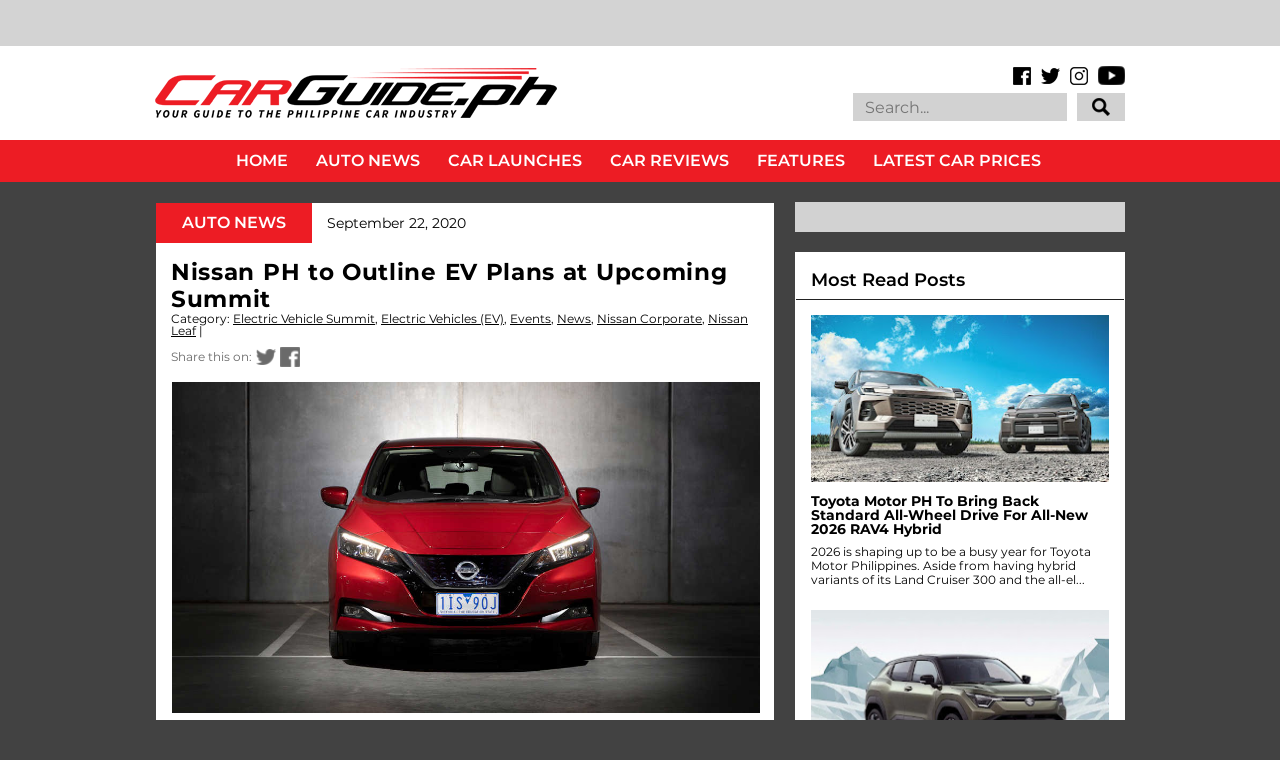

--- FILE ---
content_type: text/html; charset=UTF-8
request_url: https://www.carguide.ph/2020/09/nissan-ph-to-outline-ev-plans-at.html
body_size: 62415
content:
<!DOCTYPE html>
<html class='v2' dir='ltr' xmlns='http://www.w3.org/1999/xhtml' xmlns:b='http://www.google.com/2005/gml/b' xmlns:data='http://www.google.com/2005/gml/data' xmlns:expr='http://www.google.com/2005/gml/expr' xmlns:og='https://ogp.me/ns#'>
<head>
<link href='https://www.blogger.com/static/v1/widgets/335934321-css_bundle_v2.css' rel='stylesheet' type='text/css'/>
<meta content='IE=EmulateIE7' https-equiv='X-UA-Compatible'/>
<meta content='width=1100' name='viewport'/>
<title>Nissan PH to Outline EV Plans at Upcoming Summit | CarGuide.PH | Philippine Car News, Car Reviews, Car Prices</title>
<!-- Begin Open Graph metadata -->
<meta content='en_US' property='og:locale'/>
<meta content='https://www.carguide.ph/2020/09/nissan-ph-to-outline-ev-plans-at.html' property='og:url'/>
<meta content='Nissan PH to Outline EV Plans at Upcoming Summit' property='og:title'/>
<meta content='article' property='og:type'/>
<meta content='CarGuide.PH | Philippine Car News, Car Reviews, Car Prices' property='og:site_name'/>
<meta content='https://blogger.googleusercontent.com/img/b/R29vZ2xl/AVvXsEhyfNU2MhEu-vfXrI5uyvqTIdPoWBYF999g2QRLtjkQJq1qXcfZhLcCznkTrBRf8vjhdSAa29T8gH6ELH4hzAoNgCQnt6u1LT7z9ZeL1KQYNlyPMIpHqY2PvZPayoG_8G4P6NHqG3Lk_m2K/w1200/2020_nissan_leaf_ev_summit.jpg' property='og:image'/>
<meta content='All part of the first-ever virtual EV summit.' property='og:description'/>
<!-- End Open Graph metadata -->
<!-- hEMklmqh7G85ve584BewQNlz2tM -->
<meta content='All part of the first-ever virtual EV summit.' name='description'/>
<meta content='https://www.facebook.com/carguideph' property='article:author'/>
<meta content='https://www.facebook.com/carguideph' property='article:publisher'/>
<meta content='Car, Auto, Car News, Car Review, Car Prices, Top Gear, Auto Industriya, Auto Deal, Philippines, Ulysses Ang' name='keywords'/>
<meta content='1Ax6TjJLOLWUacBegynUC-ayVwQwPsnmNY85D-L7J0c' name='google-site-verification'/>
<style type='text/css'>@font-face{font-family:'Montserrat';font-style:normal;font-weight:400;font-display:swap;src:url(//fonts.gstatic.com/s/montserrat/v31/JTUHjIg1_i6t8kCHKm4532VJOt5-QNFgpCtr6Hw0aXp-p7K4KLjztg.woff2)format('woff2');unicode-range:U+0460-052F,U+1C80-1C8A,U+20B4,U+2DE0-2DFF,U+A640-A69F,U+FE2E-FE2F;}@font-face{font-family:'Montserrat';font-style:normal;font-weight:400;font-display:swap;src:url(//fonts.gstatic.com/s/montserrat/v31/JTUHjIg1_i6t8kCHKm4532VJOt5-QNFgpCtr6Hw9aXp-p7K4KLjztg.woff2)format('woff2');unicode-range:U+0301,U+0400-045F,U+0490-0491,U+04B0-04B1,U+2116;}@font-face{font-family:'Montserrat';font-style:normal;font-weight:400;font-display:swap;src:url(//fonts.gstatic.com/s/montserrat/v31/JTUHjIg1_i6t8kCHKm4532VJOt5-QNFgpCtr6Hw2aXp-p7K4KLjztg.woff2)format('woff2');unicode-range:U+0102-0103,U+0110-0111,U+0128-0129,U+0168-0169,U+01A0-01A1,U+01AF-01B0,U+0300-0301,U+0303-0304,U+0308-0309,U+0323,U+0329,U+1EA0-1EF9,U+20AB;}@font-face{font-family:'Montserrat';font-style:normal;font-weight:400;font-display:swap;src:url(//fonts.gstatic.com/s/montserrat/v31/JTUHjIg1_i6t8kCHKm4532VJOt5-QNFgpCtr6Hw3aXp-p7K4KLjztg.woff2)format('woff2');unicode-range:U+0100-02BA,U+02BD-02C5,U+02C7-02CC,U+02CE-02D7,U+02DD-02FF,U+0304,U+0308,U+0329,U+1D00-1DBF,U+1E00-1E9F,U+1EF2-1EFF,U+2020,U+20A0-20AB,U+20AD-20C0,U+2113,U+2C60-2C7F,U+A720-A7FF;}@font-face{font-family:'Montserrat';font-style:normal;font-weight:400;font-display:swap;src:url(//fonts.gstatic.com/s/montserrat/v31/JTUHjIg1_i6t8kCHKm4532VJOt5-QNFgpCtr6Hw5aXp-p7K4KLg.woff2)format('woff2');unicode-range:U+0000-00FF,U+0131,U+0152-0153,U+02BB-02BC,U+02C6,U+02DA,U+02DC,U+0304,U+0308,U+0329,U+2000-206F,U+20AC,U+2122,U+2191,U+2193,U+2212,U+2215,U+FEFF,U+FFFD;}</style>
<style id='page-skin-1' type='text/css'><!--
/*
-----------------------------------------------
Name:     CarGuide.PH
URL:      carguide.ph
----------------------------------------------- */
/* Variable definitions
====================
<Variable name="keycolor" description="Main Color" type="color" default="#ffffff"/>
<Group description="Page" selector="body">
<Variable name="body.font" description="Font" type="font"
default="normal normal 13px Arial, Tahoma, Helvetica, FreeSans, sans-serif"/>
<Variable name="body.background.color" description="Background Color" type="color" default="#000000"/>
<Variable name="body.text.color" description="Text Color" type="color" default="#ffffff"/>
</Group>
<Group description="Links" selector=".main-inner">
<Variable name="link.color" description="Link Color" type="color" default="#888888"/>
<Variable name="link.visited.color" description="Visited Color" type="color" default="#444444"/>
<Variable name="link.hover.color" description="Hover Color" type="color" default="#cccccc"/>
</Group>
<Group description="Blog Title" selector=".header h1">
<Variable name="header.font" description="Title Font" type="font"
default="normal bold 40px Arial, Tahoma, Helvetica, FreeSans, sans-serif"/>
<Variable name="header.text.color" description="Title Color" type="color" default="#000000" />
<Variable name="header.background.color" description="Header Background" type="color" default="transparent" />
</Group>
<Group description="Blog Description" selector=".header .description">
<Variable name="description.font" description="Font" type="font"
default="normal normal 14px Arial, Tahoma, Helvetica, FreeSans, sans-serif"/>
<Variable name="description.text.color" description="Text Color" type="color"
default="#000000" />
</Group>
<Group description="Tabs Text" selector=".tabs-inner .widget li a">
<Variable name="tabs.font" description="Font" type="font"
default="normal bold 14px Arial, Tahoma, Helvetica, FreeSans, sans-serif"/>
<Variable name="tabs.text.color" description="Text Color" type="color" default="#000000"/>
<Variable name="tabs.selected.text.color" description="Selected Color" type="color" default="#ffffff"/>
</Group>
<Group description="Tabs Background" selector=".tabs-outer .PageList">
<Variable name="tabs.background.color" description="Background Color" type="color" default="#141414"/>
<Variable name="tabs.selected.background.color" description="Selected Color" type="color" default="#444444"/>
<Variable name="tabs.border.color" description="Border Color" type="color" default="rgba(0, 0, 0, 0)"/>
</Group>
<Group description="Date Header" selector=".main-inner .widget h2.date-header, .main-inner .widget h2.date-header span">
<Variable name="date.font" description="Font" type="font"
default="normal normal 14px Arial, Tahoma, Helvetica, FreeSans, sans-serif"/>
<Variable name="date.text.color" description="Text Color" type="color" default="#666666"/>
<Variable name="date.border.color" description="Border Color" type="color" default="rgba(0, 0, 0, 0)"/>
</Group>
<Group description="Post Title" selector="h3.post-title, h4, h3.post-title a">
<Variable name="post.title.font" description="Font" type="font"
default="normal bold 22px Arial, Tahoma, Helvetica, FreeSans, sans-serif"/>
<Variable name="post.title.text.color" description="Text Color" type="color" default="#000000"/>
</Group>
<Group description="Post Background" selector=".post">
<Variable name="post.background.color" description="Background Color" type="color" default="rgba(0, 0, 0, 0)" />
<Variable name="post.border.color" description="Border Color" type="color" default="rgba(0, 0, 0, 0)" />
<Variable name="post.border.bevel.color" description="Bevel Color" type="color" default="rgba(0, 0, 0, 0)"/>
</Group>
<Group description="Gadget Title" selector="h2">
<Variable name="widget.title.font" description="Font" type="font"
default="normal bold 14px Arial, Tahoma, Helvetica, FreeSans, sans-serif"/>
<Variable name="widget.title.text.color" description="Text Color" type="color" default="#000000"/>
</Group>
<Group description="Gadget Text" selector=".sidebar .widget">
<Variable name="widget.font" description="Font" type="font"
default="normal normal 14px Arial, Tahoma, Helvetica, FreeSans, sans-serif"/>
<Variable name="widget.text.color" description="Text Color" type="color" default="#000000"/>
<Variable name="widget.alternate.text.color" description="Alternate Color" type="color" default="#666666"/>
</Group>
<Group description="Gadget Links" selector=".sidebar .widget">
<Variable name="widget.link.color" description="Link Color" type="color" default="#000000"/>
<Variable name="widget.link.visited.color" description="Visited Color" type="color" default="#000000"/>
<Variable name="widget.link.hover.color" description="Hover Color" type="color" default="#000000"/>
</Group>
<Group description="Gadget Background" selector=".sidebar .widget">
<Variable name="widget.background.color" description="Background Color" type="color" default="#141414"/>
<Variable name="widget.border.color" description="Border Color" type="color" default="#222222"/>
<Variable name="widget.border.bevel.color" description="Bevel Color" type="color" default="#000000"/>
</Group>
<Group description="Sidebar Background" selector=".column-left-inner .column-right-inner">
<Variable name="widget.outer.background.color" description="Background Color" type="color" default="transparent" />
</Group>
<Group description="Images" selector=".main-inner">
<Variable name="image.background.color" description="Background Color" type="color" default="transparent"/>
<Variable name="image.border.color" description="Border Color" type="color" default="transparent"/>
</Group>
<Group description="Feed" selector=".blog-feeds">
<Variable name="feed.text.color" description="Text Color" type="color" default="#000000"/>
</Group>
<Group description="Feed Links" selector=".blog-feeds">
<Variable name="feed.link.color" description="Link Color" type="color" default="#000000"/>
<Variable name="feed.link.visited.color" description="Visited Color" type="color" default="#000000"/>
<Variable name="feed.link.hover.color" description="Hover Color" type="color" default="#000000"/>
</Group>
<Group description="Pager" selector=".blog-pager">
<Variable name="pager.background.color" description="Background Color" type="color" default="rgba(0, 0, 0, 0)" />
</Group>
<Group description="Footer" selector=".footer-outer">
<Variable name="footer.background.color" description="Background Color" type="color" default="rgba(0, 0, 0, 0)" />
<Variable name="footer.text.color" description="Text Color" type="color" default="#000000" />
</Group>
<Variable name="title.shadow.spread" description="Title Shadow" type="length" default="-1px"/>
<Variable name="body.background" description="Body Background" type="background"
color="#424242"
default="$(color) none repeat scroll top left"/>
<Variable name="body.background.gradient.cap" description="Body Gradient Cap" type="url"
default="none"/>
<Variable name="body.background.size" description="Body Background Size" type="string" default="auto"/>
<Variable name="tabs.background.gradient" description="Tabs Background Gradient" type="url"
default="none"/>
<Variable name="header.background.gradient" description="Header Background Gradient" type="url" default="none" />
<Variable name="header.padding.top" description="Header Top Padding" type="length" default="22px" />
<Variable name="header.margin.top" description="Header Top Margin" type="length" default="0" />
<Variable name="header.margin.bottom" description="Header Bottom Margin" type="length" default="0" />
<Variable name="widget.padding.top" description="Widget Padding Top" type="length" default="8px" />
<Variable name="widget.padding.side" description="Widget Padding Side" type="length" default="15px" />
<Variable name="widget.outer.margin.top" description="Widget Top Margin" type="length" default="0" />
<Variable name="widget.outer.background.gradient" description="Gradient" type="url" default="none" />
<Variable name="widget.border.radius" description="Gadget Border Radius" type="length" default="0" />
<Variable name="outer.shadow.spread" description="Outer Shadow Size" type="length" default="0" />
<Variable name="date.header.border.radius.top" description="Date Header Border Radius Top" type="length" default="0" />
<Variable name="date.header.position" description="Date Header Position" type="length" default="15px" />
<Variable name="date.space" description="Date Space" type="length" default="30px" />
<Variable name="date.position" description="Date Float" type="string" default="static" />
<Variable name="date.padding.bottom" description="Date Padding Bottom" type="length" default="0" />
<Variable name="date.border.size" description="Date Border Size" type="length" default="0" />
<Variable name="date.background" description="Date Background" type="background" color="transparent"
default="$(color) none no-repeat scroll top left" />
<Variable name="date.first.border.radius.top" description="Date First top radius" type="length" default="0" />
<Variable name="date.last.space.bottom" description="Date Last Space Bottom" type="length"
default="20px" />
<Variable name="date.last.border.radius.bottom" description="Date Last bottom radius" type="length" default="0" />
<Variable name="post.first.padding.top" description="First Post Padding Top" type="length" default="0" />
<Variable name="image.shadow.spread" description="Image Shadow Size" type="length" default="0"/>
<Variable name="image.border.radius" description="Image Border Radius" type="length" default="0"/>
<Variable name="separator.outdent" description="Separator Outdent" type="length" default="15px" />
<Variable name="title.separator.border.size" description="Widget Title Border Size" type="length" default="1px" />
<Variable name="list.separator.border.size" description="List Separator Border Size" type="length" default="1px" />
<Variable name="shadow.spread" description="Shadow Size" type="length" default="0"/>
<Variable name="startSide" description="Side where text starts in blog language" type="automatic" default="left"/>
<Variable name="endSide" description="Side where text ends in blog language" type="automatic" default="right"/>
<Variable name="date.side" description="Side where date header is placed" type="string" default="right"/>
<Variable name="pager.border.radius.top" description="Pager Border Top Radius" type="length" default="0" />
<Variable name="pager.space.top" description="Pager Top Space" type="length" default="1em" />
<Variable name="footer.background.gradient" description="Background Gradient" type="url" default="none" />
<Variable name="mobile.background.size" description="Mobile Background Size" type="string"
default="auto"/>
<Variable name="mobile.background.overlay" description="Mobile Background Overlay" type="string"
default="transparent none repeat scroll top left"/>
<Variable name="mobile.button.color" description="Mobile Button Color" type="color" default="#ffffff" />
*/
/* Content
----------------------------------------------- */
body {
font: normal normal 14px 'Montserrat', sans-serif;
color: #000000;
background: #424242 none no-repeat scroll center center;
}
html body .content-outer {
min-width: 0;
max-width: 100%;
width: 100%;
}
a:link {
text-decoration: none;
color: #000000;
}
a:visited {
text-decoration: none;
color: #000000;
}
a:hover {
text-decoration: underline;
color: #000000;
}
.body-fauxcolumn-outer .cap-top {
position: absolute;
z-index: 1;
height: 276px;
width: 100%;
background: transparent none repeat-x scroll top left;
_background-image: none;
}
/* Columns
----------------------------------------------- */
.content-inner {
padding: 0;
}
.tabs-inner .section {
margin: 0 16px;
}
.main-inner {
padding-top: 30px;
}
.main-inner .column-center-inner,
.main-inner .column-left-inner,
.main-inner .column-right-inner {
padding: 0 5px;
}
*+html body .main-inner .column-center-inner {
margin-top: -30px;
}
#layout .main-inner .column-center-inner {
margin-top: 0;
}
/* Header
----------------------------------------------- */
.header-outer {
margin: 0 0 0 0;
background: rgba(255, 255, 255, 1) none repeat scroll 0 0;
}
.Header h1 {
font: normal bold 40px Arial, Tahoma, Helvetica, FreeSans, sans-serif;
color: #000000;
text-shadow: 0 0 -1px #000000;
}
.Header h1 a {
color: #000000;
}
.Header .description {
font: normal normal 14px 'Courier New', Courier, FreeMono, monospace;
color: #ffffff;
}
.header-inner .Header .titlewrapper,
.header-inner .Header .descriptionwrapper {
padding-left: 0;
padding-right: 0;
margin-bottom: 0;
}
.header-inner .Header .titlewrapper {
padding-top: 22px;
}
/* Tabs
----------------------------------------------- */
.tabs-outer {
overflow: hidden;
position: relative;
background: #141414 none repeat scroll 0 0;
}
#layout .tabs-outer {
overflow: visible;
}
.tabs-cap-top, .tabs-cap-bottom {
position: absolute;
width: 100%;
border-top: 1px solid #222222;
}
.tabs-cap-bottom {
bottom: 0;
}
.tabs-inner .widget li a {
display: inline-block;
margin: 0;
padding: .6em 1.5em;
font: normal bold 14px Arial, Tahoma, Helvetica, FreeSans, sans-serif;
color: #ffffff;
border-top: 1px solid #222222;
border-bottom: 1px solid #222222;
border-left: 1px solid #222222;
height: 16px;
line-height: 16px;
}
.tabs-inner .widget li:last-child a {
border-right: 1px solid #222222;
}
.tabs-inner .widget li.selected a, .tabs-inner .widget li a:hover {
background: #444444 none repeat-x scroll 0 -100px;
color: #ffffff;
}
/* Headings
----------------------------------------------- */
h2 {
font: normal bold 14px Arial, Tahoma, Helvetica, FreeSans, sans-serif;
color: #000000;
}
/* Widgets
----------------------------------------------- */
.main-inner .section {
margin: 0 27px;
padding: 0;
}
.main-inner .column-left-outer,
.main-inner .column-right-outer {
margin-top: 0;
}
#layout .main-inner .column-left-outer,
#layout .main-inner .column-right-outer {
margin-top: 0;
}
.main-inner .column-left-inner,
.main-inner .column-right-inner {
background: rgba(0, 0, 0, 0) none repeat 0 0;
-moz-box-shadow: 0 0 0 rgba(0, 0, 0, .2);
-webkit-box-shadow: 0 0 0 rgba(0, 0, 0, .2);
-goog-ms-box-shadow: 0 0 0 rgba(0, 0, 0, .2);
box-shadow: 0 0 0 rgba(0, 0, 0, .2);
-moz-border-radius: 0;
-webkit-border-radius: 0;
-goog-ms-border-radius: 0;
border-radius: 0;
}
#layout .main-inner .column-left-inner,
#layout .main-inner .column-right-inner {
margin-top: 0;
}
.sidebar .widget {
font: normal normal 13px Arial, Tahoma, Helvetica, FreeSans, sans-serif;
color: #000000;
}
.sidebar .widget a:link {
color: #000000;
}
.sidebar .widget a:visited {
color: #000000;
}
.sidebar .widget a:hover {
color: #000000;
}
.sidebar .widget h2 {
text-shadow: 0 0 -1px #000000;
}
.main-inner .widget {
background-color: rgba(0, 0, 0, 0);
border: 1px solid rgba(0, 0, 0, 0);
padding: 0 15px 15px;
margin: 20px -16px;
-moz-box-shadow: 0 0 0 rgba(0, 0, 0, .2);
-webkit-box-shadow: 0 0 0 rgba(0, 0, 0, .2);
-goog-ms-box-shadow: 0 0 0 rgba(0, 0, 0, .2);
box-shadow: 0 0 0 rgba(0, 0, 0, .2);
-moz-border-radius: 0;
-webkit-border-radius: 0;
-goog-ms-border-radius: 0;
border-radius: 0;
}
.main-inner .widget h2 {
margin: 0 -15px;
padding: .6em 15px .5em;
border-bottom: 1px solid rgba(0, 0, 0, 0);
}
.footer-inner .widget h2 {
padding: 0 0 .4em;
border-bottom: 1px solid rgba(0, 0, 0, 0);
}
.main-inner .widget h2 + div, .footer-inner .widget h2 + div {
border-top: 1px solid rgba(0, 0, 0, 0);
padding-top: 8px;
}
.main-inner .widget .widget-content {
margin: 0 -15px;
padding: 7px 15px 0;
}
.main-inner .widget ul, .main-inner .widget #ArchiveList ul.flat {
margin: -8px -15px 0;
padding: 0;
list-style: none;
}
.main-inner .widget #ArchiveList {
margin: -8px 0 0;
}
.main-inner .widget ul li, .main-inner .widget #ArchiveList ul.flat li {
padding: .5em 15px;
text-indent: 0;
color: #000000;
border-top: 1px solid rgba(0, 0, 0, 0);
border-bottom: 1px solid rgba(0, 0, 0, 0);
}
.main-inner .widget #ArchiveList ul li {
padding-top: .25em;
padding-bottom: .25em;
}
.main-inner .widget ul li:first-child, .main-inner .widget #ArchiveList ul.flat li:first-child {
border-top: none;
}
.main-inner .widget ul li:last-child, .main-inner .widget #ArchiveList ul.flat li:last-child {
border-bottom: none;
}
.post-body {
position: relative;
}
.main-inner .widget .post-body ul {
padding: 0 2.5em;
margin: .5em 0;
list-style: disc;
}
.main-inner .widget .post-body ul li {
padding: 0.25em 0;
margin-bottom: .25em;
color: #000000;
border: none;
}
.footer-inner .widget ul {
padding: 0;
list-style: none;
}
.widget .zippy {
color: #000000;
}
/* Posts
----------------------------------------------- */
body .main-inner .Blog {
padding: 0;
margin-bottom: 1em;
background-color: transparent;
border: none;
-moz-box-shadow: 0 0 0 rgba(0, 0, 0, 0);
-webkit-box-shadow: 0 0 0 rgba(0, 0, 0, 0);
-goog-ms-box-shadow: 0 0 0 rgba(0, 0, 0, 0);
box-shadow: 0 0 0 rgba(0, 0, 0, 0);
}
.main-inner .section:last-child .Blog:last-child {
padding: 0;
margin-bottom: 1em;
}
.main-inner .widget h2.date-header {
margin: 0 -15px 1px;
padding: 0 0 0 0;
font: normal normal 14px Arial, Tahoma, Helvetica, FreeSans, sans-serif;
color: #000000;
background: transparent none no-repeat scroll top left;
border-top: 0 solid rgba(0, 0, 0, 0);
border-bottom: 1px solid rgba(0, 0, 0, 0);
-moz-border-radius-topleft: 0;
-moz-border-radius-topright: 0;
-webkit-border-top-left-radius: 0;
-webkit-border-top-right-radius: 0;
border-top-left-radius: 0;
border-top-right-radius: 0;
position: static;
bottom: 100%;
right: 15px;
text-shadow: 0 0 -1px #000000;
}
.main-inner .widget h2.date-header span {
font: normal normal 14px Arial, Tahoma, Helvetica, FreeSans, sans-serif;
display: block;
padding: .5em 15px;
border-left: 0 solid rgba(0, 0, 0, 0);
border-right: 0 solid rgba(0, 0, 0, 0);
}
.date-outer {
position: relative;
margin: 30px 0 20px;
padding: 0 15px;
background-color: rgba(0, 0, 0, 0);
border: 1px solid rgba(0, 0, 0, 0);
-moz-box-shadow: 0 0 0 rgba(0, 0, 0, .2);
-webkit-box-shadow: 0 0 0 rgba(0, 0, 0, .2);
-goog-ms-box-shadow: 0 0 0 rgba(0, 0, 0, .2);
box-shadow: 0 0 0 rgba(0, 0, 0, .2);
-moz-border-radius: 0;
-webkit-border-radius: 0;
-goog-ms-border-radius: 0;
border-radius: 0;
}
.date-outer:first-child {
margin-top: 0;
}
.date-outer:last-child {
margin-bottom: 20px;
-moz-border-radius-bottomleft: 0;
-moz-border-radius-bottomright: 0;
-webkit-border-bottom-left-radius: 0;
-webkit-border-bottom-right-radius: 0;
-goog-ms-border-bottom-left-radius: 0;
-goog-ms-border-bottom-right-radius: 0;
border-bottom-left-radius: 0;
border-bottom-right-radius: 0;
}
.date-posts {
margin: 0 -15px;
padding: 0 15px;
clear: both;
}
.post-outer, .inline-ad {
border-top: 1px solid rgba(0, 0, 0, 0);
margin: 0 -15px;
padding: 15px 15px;
}
.post-outer {
padding-bottom: 10px;
}
.post-outer:first-child {
padding-top: 0;
border-top: none;
}
.post-outer:last-child, .inline-ad:last-child {
border-bottom: none;
}
.post-body {
position: relative;
}
.post-body img {
padding: 8px;
background: transparent;
border: 1px solid rgba(0, 0, 0, 0);
-moz-box-shadow: 0 0 0 rgba(0, 0, 0, .2);
-webkit-box-shadow: 0 0 0 rgba(0, 0, 0, .2);
box-shadow: 0 0 0 rgba(0, 0, 0, .2);
-moz-border-radius: 0;
-webkit-border-radius: 0;
border-radius: 0;
}
h3.post-title, h4 {
font: normal bold 22px Arial, Tahoma, Helvetica, FreeSans, sans-serif;
color: #000000;
}
h3.post-title a {
font: normal bold 22px Arial, Tahoma, Helvetica, FreeSans, sans-serif;
color: #000000;
}
h3.post-title a:hover {
color: #000000;
text-decoration: underline;
}
.post-header {
margin: 0 0 1em;
}
.post-body {
line-height: 1.4;
}
.post-outer h2 {
color: #000000;
}
.post-footer {
margin: 1.5em 0 0;
}
#blog-pager {
padding: 15px;
font-size: 120%;
background-color: rgba(0, 0, 0, 0);
border: 1px solid rgba(0, 0, 0, 0);
-moz-box-shadow: 0 0 0 rgba(0, 0, 0, .2);
-webkit-box-shadow: 0 0 0 rgba(0, 0, 0, .2);
-goog-ms-box-shadow: 0 0 0 rgba(0, 0, 0, .2);
box-shadow: 0 0 0 rgba(0, 0, 0, .2);
-moz-border-radius: 0;
-webkit-border-radius: 0;
-goog-ms-border-radius: 0;
border-radius: 0;
-moz-border-radius-topleft: 0;
-moz-border-radius-topright: 0;
-webkit-border-top-left-radius: 0;
-webkit-border-top-right-radius: 0;
-goog-ms-border-top-left-radius: 0;
-goog-ms-border-top-right-radius: 0;
border-top-left-radius: 0;
border-top-right-radius-topright: 0;
margin-top: 1em;
}
.blog-feeds, .post-feeds {
margin: 1em 0;
text-align: center;
color: #ffffff;
}
.blog-feeds a, .post-feeds a {
color: #000000;
}
.blog-feeds a:visited, .post-feeds a:visited {
color: #000000;
}
.blog-feeds a:hover, .post-feeds a:hover {
color: #000000;
}
.post-outer .comments {
margin-top: 2em;
}
/* Comments
----------------------------------------------- */
.comments .comments-content .icon.blog-author {
background-repeat: no-repeat;
background-image: url([data-uri]);
}
.comments .comments-content .loadmore a {
border-top: 1px solid #222222;
border-bottom: 1px solid #222222;
}
.comments .continue {
border-top: 2px solid #222222;
}
/* Footer
----------------------------------------------- */
.footer-outer {
margin: -0 0 -1px;
padding: 0 0 0;
color: #ffffff;
overflow: hidden;
}
.footer-fauxborder-left {
border-top: 1px solid rgba(0, 0, 0, 0);
background: #141414 none repeat scroll 0 0;
-moz-box-shadow: 0 0 0 rgba(0, 0, 0, .2);
-webkit-box-shadow: 0 0 0 rgba(0, 0, 0, .2);
-goog-ms-box-shadow: 0 0 0 rgba(0, 0, 0, .2);
box-shadow: 0 0 0 rgba(0, 0, 0, .2);
margin: 0 -0;
}
/* Mobile
----------------------------------------------- */
body.mobile {
background-size: auto;
}
.mobile .body-fauxcolumn-outer {
background: transparent none repeat scroll top left;
}
*+html body.mobile .main-inner .column-center-inner {
margin-top: 0;
}
.mobile .main-inner .widget {
padding: 0 0 15px;
}
.mobile .main-inner .widget h2 + div,
.mobile .footer-inner .widget h2 + div {
border-top: none;
padding-top: 0;
}
.mobile .footer-inner .widget h2 {
padding: 0.5em 0;
border-bottom: none;
display: none;
}
.mobile .main-inner .widget .widget-content {
margin: 0;
padding: 7px 0 0;
}
.mobile .main-inner .widget ul,
.mobile .main-inner .widget #ArchiveList ul.flat {
margin: 0 -15px 0;
}
.mobile .main-inner .widget h2.date-header {
right: 0;
}
.mobile .date-header span {
padding: 0.4em 0;
}
.mobile .date-outer:first-child {
margin-bottom: 0;
border: 1px solid rgba(0, 0, 0, 0);
-moz-border-radius-topleft: 0;
-moz-border-radius-topright: 0;
-webkit-border-top-left-radius: 0;
-webkit-border-top-right-radius: 0;
-goog-ms-border-top-left-radius: 0;
-goog-ms-border-top-right-radius: 0;
border-top-left-radius: 0;
border-top-right-radius: 0;
}
.mobile .date-outer {
border-color: rgba(0, 0, 0, 0);
border-width: 0 1px 1px;
}
.mobile .date-outer:last-child {
margin-bottom: 0;
}
.mobile .main-inner {
padding: 0;
}
.mobile .header-inner .section {
margin: 0;
}
.mobile .post-outer, .mobile .inline-ad {
padding: 5px 0;
}
.mobile .tabs-inner .section {
margin: 0 10px;
}
.mobile .main-inner .widget h2 {
margin: 0;
padding: 0;
}
.mobile .main-inner .widget h2.date-header span {
padding: 0;
}
.mobile .main-inner .widget .widget-content {
margin: 0;
padding: 7px 0 0;
}
.mobile #blog-pager {
border: 1px solid transparent;
background: #141414 none repeat scroll 0 0;
}
.mobile .main-inner .column-left-inner,
.mobile .main-inner .column-right-inner {
background: rgba(0, 0, 0, 0) none repeat 0 0;
-moz-box-shadow: none;
-webkit-box-shadow: none;
-goog-ms-box-shadow: none;
box-shadow: none;
}
.mobile .date-posts {
margin: 0;
padding: 0;
}
.mobile .footer-fauxborder-left {
margin: 0;
border-top: inherit;
}
.mobile .main-inner .section:last-child .Blog:last-child {
margin-bottom: 0;
}
.mobile-index-contents {
color: #000000;
}
.mobile .mobile-link-button {
background: #000000 none repeat scroll 0 0;
}
.mobile-link-button a:link, .mobile-link-button a:visited {
color: #ffffff;
}
.mobile .tabs-inner .PageList .widget-content {
background: transparent;
/*order-top: 1px solid;*/
border-color: #222222;
color: #ffffff;
}
.mobile .tabs-inner .PageList .widget-content .pagelist-arrow {
display: none;
border-left: 1px solid #222222;
}
.widget {
margin-top: 0px !important;
margin-bottom: 0px !important;
}
.sidebar {
margin-left:5px !important;
}
#HTML1{
margin-bottom: -5px !important;
}
#HTML5{
margin-top: -20px !important;
margin-bottom: 0px !important;
}
#HTML17{
margin-top: 0px !important;
margin-bottom: -5px !important;
margin-left:10px !important;
}
#PopularPosts2{
margin-top: 0px !important;
margin-bottom: -5px !important;
margin-left:10px !important;
}
#Attribution1{
margin-top: 0px !important;
margin-bottom: 0px !important;
}
/* Recent posts by labels
--------------------------------- */
img.label_thumb{
float:left;
margin-right:6px !important;
margin-bottom:6px !important;
height:169px; /* Thumbnail height */
width:300px; /* Thumbnail width */
border: 0px solid #fff;
-webkit-border-radius: 0px;
-moz-border-radius: 0px;
border-radius: 0px;
-webkit-box-shadow: 0 0px 0px rgba(0, 0, 0, .2);
-moz-box-shadow: 0 0px 0px rgba(0, 0, 0, .2);
box-shadow: 0 0px 0px rgba(0, 0, 0, .2);
}
.label_with_thumbs {
float: left;
width: 100%;
min-height: 0px;
margin: 0px 0px 0px 0px;
padding: 0px;
}
ul.label_with_thumbs li {
padding:0px 0;
min-height:70px;
margin-bottom:0px;
border-bottom: 0px dotted #999999;
}
.label_with_thumbs li{
list-style: none ;
width: 100%;
padding-left:15px !important;
}
.label_with_thumbs { text-transform: inherit;}
.label_with_thumbs {padding:0px; }
#BannerAd {margin: 0 auto 0 -30px;
}
#Attribution1{display:none;}
/*custom CSS for carguide new design*/
/* latin-ext */
@font-face {
font-family: 'Oswald';
font-style: normal;
font-weight: 300;
src: local('Oswald Light'), local('Oswald-Light'), url(https://fonts.gstatic.com/s/oswald/v11/l1cOQ90roY9yC7voEhngDBJtnKITppOI_IvcXXDNrsc.woff2) format('woff2');
unicode-range: U+0100-024F, U+1E00-1EFF, U+20A0-20AB, U+20AD-20CF, U+2C60-2C7F, U+A720-A7FF;
}
/* latin */
@font-face {
font-family: 'Oswald';
font-style: normal;
font-weight: 300;
src: local('Oswald Light'), local('Oswald-Light'), url(https://fonts.gstatic.com/s/oswald/v11/HqHm7BVC_nzzTui2lzQTDVtXRa8TVwTICgirnJhmVJw.woff2) format('woff2');
unicode-range: U+0000-00FF, U+0131, U+0152-0153, U+02C6, U+02DA, U+02DC, U+2000-206F, U+2074, U+20AC, U+2212, U+2215, U+E0FF, U+EFFD, U+F000;
}
/* latin-ext */
@font-face {
font-family: 'Oswald';
font-style: normal;
font-weight: 400;
src: local('Oswald Regular'), local('Oswald-Regular'), url(https://fonts.gstatic.com/s/oswald/v11/yg0glPPxXUISnKUejCX4qfesZW2xOQ-xsNqO47m55DA.woff2) format('woff2');
unicode-range: U+0100-024F, U+1E00-1EFF, U+20A0-20AB, U+20AD-20CF, U+2C60-2C7F, U+A720-A7FF;
}
/* latin */
@font-face {
font-family: 'Oswald';
font-style: normal;
font-weight: 400;
src: local('Oswald Regular'), local('Oswald-Regular'), url(https://fonts.gstatic.com/s/oswald/v11/pEobIV_lL25TKBpqVI_a2w.woff2) format('woff2');
unicode-range: U+0000-00FF, U+0131, U+0152-0153, U+02C6, U+02DA, U+02DC, U+2000-206F, U+2074, U+20AC, U+2212, U+2215, U+E0FF, U+EFFD, U+F000;
}
/* latin-ext */
@font-face {
font-family: 'Oswald';
font-style: normal;
font-weight: 700;
src: local('Oswald Bold'), local('Oswald-Bold'), url(https://fonts.gstatic.com/s/oswald/v11/dI-qzxlKVQA6TUC5RKSb3xJtnKITppOI_IvcXXDNrsc.woff2) format('woff2');
unicode-range: U+0100-024F, U+1E00-1EFF, U+20A0-20AB, U+20AD-20CF, U+2C60-2C7F, U+A720-A7FF;
}
/* latin */
@font-face {
font-family: 'Oswald';
font-style: normal;
font-weight: 700;
src: local('Oswald Bold'), local('Oswald-Bold'), url(https://fonts.gstatic.com/s/oswald/v11/bH7276GfdCjMjApa_dkG6VtXRa8TVwTICgirnJhmVJw.woff2) format('woff2');
unicode-range: U+0000-00FF, U+0131, U+0152-0153, U+02C6, U+02DA, U+02DC, U+2000-206F, U+2074, U+20AC, U+2212, U+2215, U+E0FF, U+EFFD, U+F000;
}
/* cyrillic-ext */
@font-face {
font-family: 'Roboto';
font-style: normal;
font-weight: 400;
src: local('Roboto'), local('Roboto-Regular'), url(https://fonts.gstatic.com/s/roboto/v15/ek4gzZ-GeXAPcSbHtCeQI_esZW2xOQ-xsNqO47m55DA.woff2) format('woff2');
unicode-range: U+0460-052F, U+20B4, U+2DE0-2DFF, U+A640-A69F;
}
/* cyrillic */
@font-face {
font-family: 'Roboto';
font-style: normal;
font-weight: 400;
src: local('Roboto'), local('Roboto-Regular'), url(https://fonts.gstatic.com/s/roboto/v15/mErvLBYg_cXG3rLvUsKT_fesZW2xOQ-xsNqO47m55DA.woff2) format('woff2');
unicode-range: U+0400-045F, U+0490-0491, U+04B0-04B1, U+2116;
}
/* greek-ext */
@font-face {
font-family: 'Roboto';
font-style: normal;
font-weight: 400;
src: local('Roboto'), local('Roboto-Regular'), url(https://fonts.gstatic.com/s/roboto/v15/-2n2p-_Y08sg57CNWQfKNvesZW2xOQ-xsNqO47m55DA.woff2) format('woff2');
unicode-range: U+1F00-1FFF;
}
/* greek */
@font-face {
font-family: 'Roboto';
font-style: normal;
font-weight: 400;
src: local('Roboto'), local('Roboto-Regular'), url(https://fonts.gstatic.com/s/roboto/v15/u0TOpm082MNkS5K0Q4rhqvesZW2xOQ-xsNqO47m55DA.woff2) format('woff2');
unicode-range: U+0370-03FF;
}
/* vietnamese */
@font-face {
font-family: 'Roboto';
font-style: normal;
font-weight: 400;
src: local('Roboto'), local('Roboto-Regular'), url(https://fonts.gstatic.com/s/roboto/v15/NdF9MtnOpLzo-noMoG0miPesZW2xOQ-xsNqO47m55DA.woff2) format('woff2');
unicode-range: U+0102-0103, U+1EA0-1EF9, U+20AB;
}
/* latin-ext */
@font-face {
font-family: 'Roboto';
font-style: normal;
font-weight: 400;
src: local('Roboto'), local('Roboto-Regular'), url(https://fonts.gstatic.com/s/roboto/v15/Fcx7Wwv8OzT71A3E1XOAjvesZW2xOQ-xsNqO47m55DA.woff2) format('woff2');
unicode-range: U+0100-024F, U+1E00-1EFF, U+20A0-20AB, U+20AD-20CF, U+2C60-2C7F, U+A720-A7FF;
}
/* latin */
@font-face {
font-family: 'Roboto';
font-style: normal;
font-weight: 400;
src: local('Roboto'), local('Roboto-Regular'), url(https://fonts.gstatic.com/s/roboto/v15/CWB0XYA8bzo0kSThX0UTuA.woff2) format('woff2');
unicode-range: U+0000-00FF, U+0131, U+0152-0153, U+02C6, U+02DA, U+02DC, U+2000-206F, U+2074, U+20AC, U+2212, U+2215, U+E0FF, U+EFFD, U+F000;
}
/* cyrillic-ext */
@font-face {
font-family: 'Montserrat';
font-style: italic;
font-weight: 300;
font-display: swap;
src: url(https://fonts.gstatic.com/s/montserrat/v15/JTUPjIg1_i6t8kCHKm459WxZYgzz8fZwjimrq1Q_.woff2) format('woff2');
unicode-range: U+0460-052F, U+1C80-1C88, U+20B4, U+2DE0-2DFF, U+A640-A69F, U+FE2E-FE2F;
}
/* cyrillic */
@font-face {
font-family: 'Montserrat';
font-style: italic;
font-weight: 300;
font-display: swap;
src: url(https://fonts.gstatic.com/s/montserrat/v15/JTUPjIg1_i6t8kCHKm459WxZYgzz-PZwjimrq1Q_.woff2) format('woff2');
unicode-range: U+0400-045F, U+0490-0491, U+04B0-04B1, U+2116;
}
/* vietnamese */
@font-face {
font-family: 'Montserrat';
font-style: italic;
font-weight: 300;
font-display: swap;
src: url(https://fonts.gstatic.com/s/montserrat/v15/JTUPjIg1_i6t8kCHKm459WxZYgzz8_Zwjimrq1Q_.woff2) format('woff2');
unicode-range: U+0102-0103, U+0110-0111, U+0128-0129, U+0168-0169, U+01A0-01A1, U+01AF-01B0, U+1EA0-1EF9, U+20AB;
}
/* latin-ext */
@font-face {
font-family: 'Montserrat';
font-style: italic;
font-weight: 300;
font-display: swap;
src: url(https://fonts.gstatic.com/s/montserrat/v15/JTUPjIg1_i6t8kCHKm459WxZYgzz8vZwjimrq1Q_.woff2) format('woff2');
unicode-range: U+0100-024F, U+0259, U+1E00-1EFF, U+2020, U+20A0-20AB, U+20AD-20CF, U+2113, U+2C60-2C7F, U+A720-A7FF;
}
/* latin */
@font-face {
font-family: 'Montserrat';
font-style: italic;
font-weight: 300;
font-display: swap;
src: url(https://fonts.gstatic.com/s/montserrat/v15/JTUPjIg1_i6t8kCHKm459WxZYgzz_PZwjimrqw.woff2) format('woff2');
unicode-range: U+0000-00FF, U+0131, U+0152-0153, U+02BB-02BC, U+02C6, U+02DA, U+02DC, U+2000-206F, U+2074, U+20AC, U+2122, U+2191, U+2193, U+2212, U+2215, U+FEFF, U+FFFD;
}
/* cyrillic-ext */
@font-face {
font-family: 'Montserrat';
font-style: italic;
font-weight: 400;
font-display: swap;
src: url(https://fonts.gstatic.com/s/montserrat/v15/JTUQjIg1_i6t8kCHKm459WxRxC7m0dR9pBOi.woff2) format('woff2');
unicode-range: U+0460-052F, U+1C80-1C88, U+20B4, U+2DE0-2DFF, U+A640-A69F, U+FE2E-FE2F;
}
/* cyrillic */
@font-face {
font-family: 'Montserrat';
font-style: italic;
font-weight: 400;
font-display: swap;
src: url(https://fonts.gstatic.com/s/montserrat/v15/JTUQjIg1_i6t8kCHKm459WxRzS7m0dR9pBOi.woff2) format('woff2');
unicode-range: U+0400-045F, U+0490-0491, U+04B0-04B1, U+2116;
}
/* vietnamese */
@font-face {
font-family: 'Montserrat';
font-style: italic;
font-weight: 400;
font-display: swap;
src: url(https://fonts.gstatic.com/s/montserrat/v15/JTUQjIg1_i6t8kCHKm459WxRxi7m0dR9pBOi.woff2) format('woff2');
unicode-range: U+0102-0103, U+0110-0111, U+0128-0129, U+0168-0169, U+01A0-01A1, U+01AF-01B0, U+1EA0-1EF9, U+20AB;
}
/* latin-ext */
@font-face {
font-family: 'Montserrat';
font-style: italic;
font-weight: 400;
font-display: swap;
src: url(https://fonts.gstatic.com/s/montserrat/v15/JTUQjIg1_i6t8kCHKm459WxRxy7m0dR9pBOi.woff2) format('woff2');
unicode-range: U+0100-024F, U+0259, U+1E00-1EFF, U+2020, U+20A0-20AB, U+20AD-20CF, U+2113, U+2C60-2C7F, U+A720-A7FF;
}
/* latin */
@font-face {
font-family: 'Montserrat';
font-style: italic;
font-weight: 400;
font-display: swap;
src: url(https://fonts.gstatic.com/s/montserrat/v15/JTUQjIg1_i6t8kCHKm459WxRyS7m0dR9pA.woff2) format('woff2');
unicode-range: U+0000-00FF, U+0131, U+0152-0153, U+02BB-02BC, U+02C6, U+02DA, U+02DC, U+2000-206F, U+2074, U+20AC, U+2122, U+2191, U+2193, U+2212, U+2215, U+FEFF, U+FFFD;
}
/* cyrillic-ext */
@font-face {
font-family: 'Montserrat';
font-style: italic;
font-weight: 600;
font-display: swap;
src: url(https://fonts.gstatic.com/s/montserrat/v15/JTUPjIg1_i6t8kCHKm459WxZFgrz8fZwjimrq1Q_.woff2) format('woff2');
unicode-range: U+0460-052F, U+1C80-1C88, U+20B4, U+2DE0-2DFF, U+A640-A69F, U+FE2E-FE2F;
}
/* cyrillic */
@font-face {
font-family: 'Montserrat';
font-style: italic;
font-weight: 600;
font-display: swap;
src: url(https://fonts.gstatic.com/s/montserrat/v15/JTUPjIg1_i6t8kCHKm459WxZFgrz-PZwjimrq1Q_.woff2) format('woff2');
unicode-range: U+0400-045F, U+0490-0491, U+04B0-04B1, U+2116;
}
/* vietnamese */
@font-face {
font-family: 'Montserrat';
font-style: italic;
font-weight: 600;
font-display: swap;
src: url(https://fonts.gstatic.com/s/montserrat/v15/JTUPjIg1_i6t8kCHKm459WxZFgrz8_Zwjimrq1Q_.woff2) format('woff2');
unicode-range: U+0102-0103, U+0110-0111, U+0128-0129, U+0168-0169, U+01A0-01A1, U+01AF-01B0, U+1EA0-1EF9, U+20AB;
}
/* latin-ext */
@font-face {
font-family: 'Montserrat';
font-style: italic;
font-weight: 600;
font-display: swap;
src: url(https://fonts.gstatic.com/s/montserrat/v15/JTUPjIg1_i6t8kCHKm459WxZFgrz8vZwjimrq1Q_.woff2) format('woff2');
unicode-range: U+0100-024F, U+0259, U+1E00-1EFF, U+2020, U+20A0-20AB, U+20AD-20CF, U+2113, U+2C60-2C7F, U+A720-A7FF;
}
/* latin */
@font-face {
font-family: 'Montserrat';
font-style: italic;
font-weight: 600;
font-display: swap;
src: url(https://fonts.gstatic.com/s/montserrat/v15/JTUPjIg1_i6t8kCHKm459WxZFgrz_PZwjimrqw.woff2) format('woff2');
unicode-range: U+0000-00FF, U+0131, U+0152-0153, U+02BB-02BC, U+02C6, U+02DA, U+02DC, U+2000-206F, U+2074, U+20AC, U+2122, U+2191, U+2193, U+2212, U+2215, U+FEFF, U+FFFD;
}
/* cyrillic-ext */
@font-face {
font-family: 'Montserrat';
font-style: italic;
font-weight: 700;
font-display: swap;
src: url(https://fonts.gstatic.com/s/montserrat/v15/JTUPjIg1_i6t8kCHKm459WxZcgvz8fZwjimrq1Q_.woff2) format('woff2');
unicode-range: U+0460-052F, U+1C80-1C88, U+20B4, U+2DE0-2DFF, U+A640-A69F, U+FE2E-FE2F;
}
/* cyrillic */
@font-face {
font-family: 'Montserrat';
font-style: italic;
font-weight: 700;
font-display: swap;
src: url(https://fonts.gstatic.com/s/montserrat/v15/JTUPjIg1_i6t8kCHKm459WxZcgvz-PZwjimrq1Q_.woff2) format('woff2');
unicode-range: U+0400-045F, U+0490-0491, U+04B0-04B1, U+2116;
}
/* vietnamese */
@font-face {
font-family: 'Montserrat';
font-style: italic;
font-weight: 700;
font-display: swap;
src: url(https://fonts.gstatic.com/s/montserrat/v15/JTUPjIg1_i6t8kCHKm459WxZcgvz8_Zwjimrq1Q_.woff2) format('woff2');
unicode-range: U+0102-0103, U+0110-0111, U+0128-0129, U+0168-0169, U+01A0-01A1, U+01AF-01B0, U+1EA0-1EF9, U+20AB;
}
/* latin-ext */
@font-face {
font-family: 'Montserrat';
font-style: italic;
font-weight: 700;
font-display: swap;
src: url(https://fonts.gstatic.com/s/montserrat/v15/JTUPjIg1_i6t8kCHKm459WxZcgvz8vZwjimrq1Q_.woff2) format('woff2');
unicode-range: U+0100-024F, U+0259, U+1E00-1EFF, U+2020, U+20A0-20AB, U+20AD-20CF, U+2113, U+2C60-2C7F, U+A720-A7FF;
}
/* latin */
@font-face {
font-family: 'Montserrat';
font-style: italic;
font-weight: 700;
font-display: swap;
src: url(https://fonts.gstatic.com/s/montserrat/v15/JTUPjIg1_i6t8kCHKm459WxZcgvz_PZwjimrqw.woff2) format('woff2');
unicode-range: U+0000-00FF, U+0131, U+0152-0153, U+02BB-02BC, U+02C6, U+02DA, U+02DC, U+2000-206F, U+2074, U+20AC, U+2122, U+2191, U+2193, U+2212, U+2215, U+FEFF, U+FFFD;
}
/* cyrillic-ext */
@font-face {
font-family: 'Montserrat';
font-style: normal;
font-weight: 300;
font-display: swap;
src: url(https://fonts.gstatic.com/s/montserrat/v15/JTURjIg1_i6t8kCHKm45_cJD3gTD_vx3rCubqg.woff2) format('woff2');
unicode-range: U+0460-052F, U+1C80-1C88, U+20B4, U+2DE0-2DFF, U+A640-A69F, U+FE2E-FE2F;
}
/* cyrillic */
@font-face {
font-family: 'Montserrat';
font-style: normal;
font-weight: 300;
font-display: swap;
src: url(https://fonts.gstatic.com/s/montserrat/v15/JTURjIg1_i6t8kCHKm45_cJD3g3D_vx3rCubqg.woff2) format('woff2');
unicode-range: U+0400-045F, U+0490-0491, U+04B0-04B1, U+2116;
}
/* vietnamese */
@font-face {
font-family: 'Montserrat';
font-style: normal;
font-weight: 300;
font-display: swap;
src: url(https://fonts.gstatic.com/s/montserrat/v15/JTURjIg1_i6t8kCHKm45_cJD3gbD_vx3rCubqg.woff2) format('woff2');
unicode-range: U+0102-0103, U+0110-0111, U+0128-0129, U+0168-0169, U+01A0-01A1, U+01AF-01B0, U+1EA0-1EF9, U+20AB;
}
/* latin-ext */
@font-face {
font-family: 'Montserrat';
font-style: normal;
font-weight: 300;
font-display: swap;
src: url(https://fonts.gstatic.com/s/montserrat/v15/JTURjIg1_i6t8kCHKm45_cJD3gfD_vx3rCubqg.woff2) format('woff2');
unicode-range: U+0100-024F, U+0259, U+1E00-1EFF, U+2020, U+20A0-20AB, U+20AD-20CF, U+2113, U+2C60-2C7F, U+A720-A7FF;
}
/* latin */
@font-face {
font-family: 'Montserrat';
font-style: normal;
font-weight: 300;
font-display: swap;
src: url(https://fonts.gstatic.com/s/montserrat/v15/JTURjIg1_i6t8kCHKm45_cJD3gnD_vx3rCs.woff2) format('woff2');
unicode-range: U+0000-00FF, U+0131, U+0152-0153, U+02BB-02BC, U+02C6, U+02DA, U+02DC, U+2000-206F, U+2074, U+20AC, U+2122, U+2191, U+2193, U+2212, U+2215, U+FEFF, U+FFFD;
}
/* cyrillic-ext */
@font-face {
font-family: 'Montserrat';
font-style: normal;
font-weight: 400;
font-display: swap;
src: url(https://fonts.gstatic.com/s/montserrat/v15/JTUSjIg1_i6t8kCHKm459WRhyyTh89ZNpQ.woff2) format('woff2');
unicode-range: U+0460-052F, U+1C80-1C88, U+20B4, U+2DE0-2DFF, U+A640-A69F, U+FE2E-FE2F;
}
/* cyrillic */
@font-face {
font-family: 'Montserrat';
font-style: normal;
font-weight: 400;
font-display: swap;
src: url(https://fonts.gstatic.com/s/montserrat/v15/JTUSjIg1_i6t8kCHKm459W1hyyTh89ZNpQ.woff2) format('woff2');
unicode-range: U+0400-045F, U+0490-0491, U+04B0-04B1, U+2116;
}
/* vietnamese */
@font-face {
font-family: 'Montserrat';
font-style: normal;
font-weight: 400;
font-display: swap;
src: url(https://fonts.gstatic.com/s/montserrat/v15/JTUSjIg1_i6t8kCHKm459WZhyyTh89ZNpQ.woff2) format('woff2');
unicode-range: U+0102-0103, U+0110-0111, U+0128-0129, U+0168-0169, U+01A0-01A1, U+01AF-01B0, U+1EA0-1EF9, U+20AB;
}
/* latin-ext */
@font-face {
font-family: 'Montserrat';
font-style: normal;
font-weight: 400;
font-display: swap;
src: url(https://fonts.gstatic.com/s/montserrat/v15/JTUSjIg1_i6t8kCHKm459WdhyyTh89ZNpQ.woff2) format('woff2');
unicode-range: U+0100-024F, U+0259, U+1E00-1EFF, U+2020, U+20A0-20AB, U+20AD-20CF, U+2113, U+2C60-2C7F, U+A720-A7FF;
}
/* latin */
@font-face {
font-family: 'Montserrat';
font-style: normal;
font-weight: 400;
font-display: swap;
src: url(https://fonts.gstatic.com/s/montserrat/v15/JTUSjIg1_i6t8kCHKm459WlhyyTh89Y.woff2) format('woff2');
unicode-range: U+0000-00FF, U+0131, U+0152-0153, U+02BB-02BC, U+02C6, U+02DA, U+02DC, U+2000-206F, U+2074, U+20AC, U+2122, U+2191, U+2193, U+2212, U+2215, U+FEFF, U+FFFD;
}
/* cyrillic-ext */
@font-face {
font-family: 'Montserrat';
font-style: normal;
font-weight: 600;
font-display: swap;
src: url(https://fonts.gstatic.com/s/montserrat/v15/JTURjIg1_i6t8kCHKm45_bZF3gTD_vx3rCubqg.woff2) format('woff2');
unicode-range: U+0460-052F, U+1C80-1C88, U+20B4, U+2DE0-2DFF, U+A640-A69F, U+FE2E-FE2F;
}
/* cyrillic */
@font-face {
font-family: 'Montserrat';
font-style: normal;
font-weight: 600;
font-display: swap;
src: url(https://fonts.gstatic.com/s/montserrat/v15/JTURjIg1_i6t8kCHKm45_bZF3g3D_vx3rCubqg.woff2) format('woff2');
unicode-range: U+0400-045F, U+0490-0491, U+04B0-04B1, U+2116;
}
/* vietnamese */
@font-face {
font-family: 'Montserrat';
font-style: normal;
font-weight: 600;
font-display: swap;
src: url(https://fonts.gstatic.com/s/montserrat/v15/JTURjIg1_i6t8kCHKm45_bZF3gbD_vx3rCubqg.woff2) format('woff2');
unicode-range: U+0102-0103, U+0110-0111, U+0128-0129, U+0168-0169, U+01A0-01A1, U+01AF-01B0, U+1EA0-1EF9, U+20AB;
}
/* latin-ext */
@font-face {
font-family: 'Montserrat';
font-style: normal;
font-weight: 600;
font-display: swap;
src: url(https://fonts.gstatic.com/s/montserrat/v15/JTURjIg1_i6t8kCHKm45_bZF3gfD_vx3rCubqg.woff2) format('woff2');
unicode-range: U+0100-024F, U+0259, U+1E00-1EFF, U+2020, U+20A0-20AB, U+20AD-20CF, U+2113, U+2C60-2C7F, U+A720-A7FF;
}
/* latin */
@font-face {
font-family: 'Montserrat';
font-style: normal;
font-weight: 600;
font-display: swap;
src: url(https://fonts.gstatic.com/s/montserrat/v15/JTURjIg1_i6t8kCHKm45_bZF3gnD_vx3rCs.woff2) format('woff2');
unicode-range: U+0000-00FF, U+0131, U+0152-0153, U+02BB-02BC, U+02C6, U+02DA, U+02DC, U+2000-206F, U+2074, U+20AC, U+2122, U+2191, U+2193, U+2212, U+2215, U+FEFF, U+FFFD;
}
/* cyrillic-ext */
@font-face {
font-family: 'Montserrat';
font-style: normal;
font-weight: 700;
font-display: swap;
src: url(https://fonts.gstatic.com/s/montserrat/v15/JTURjIg1_i6t8kCHKm45_dJE3gTD_vx3rCubqg.woff2) format('woff2');
unicode-range: U+0460-052F, U+1C80-1C88, U+20B4, U+2DE0-2DFF, U+A640-A69F, U+FE2E-FE2F;
}
/* cyrillic */
@font-face {
font-family: 'Montserrat';
font-style: normal;
font-weight: 700;
font-display: swap;
src: url(https://fonts.gstatic.com/s/montserrat/v15/JTURjIg1_i6t8kCHKm45_dJE3g3D_vx3rCubqg.woff2) format('woff2');
unicode-range: U+0400-045F, U+0490-0491, U+04B0-04B1, U+2116;
}
/* vietnamese */
@font-face {
font-family: 'Montserrat';
font-style: normal;
font-weight: 700;
font-display: swap;
src: url(https://fonts.gstatic.com/s/montserrat/v15/JTURjIg1_i6t8kCHKm45_dJE3gbD_vx3rCubqg.woff2) format('woff2');
unicode-range: U+0102-0103, U+0110-0111, U+0128-0129, U+0168-0169, U+01A0-01A1, U+01AF-01B0, U+1EA0-1EF9, U+20AB;
}
/* latin-ext */
@font-face {
font-family: 'Montserrat';
font-style: normal;
font-weight: 700;
font-display: swap;
src: url(https://fonts.gstatic.com/s/montserrat/v15/JTURjIg1_i6t8kCHKm45_dJE3gfD_vx3rCubqg.woff2) format('woff2');
unicode-range: U+0100-024F, U+0259, U+1E00-1EFF, U+2020, U+20A0-20AB, U+20AD-20CF, U+2113, U+2C60-2C7F, U+A720-A7FF;
}
/* latin */
@font-face {
font-family: 'Montserrat';
font-style: normal;
font-weight: 700;
font-display: swap;
src: url(https://fonts.gstatic.com/s/montserrat/v15/JTURjIg1_i6t8kCHKm45_dJE3gnD_vx3rCs.woff2) format('woff2');
unicode-range: U+0000-00FF, U+0131, U+0152-0153, U+02BB-02BC, U+02C6, U+02DA, U+02DC, U+2000-206F, U+2074, U+20AC, U+2122, U+2191, U+2193, U+2212, U+2215, U+FEFF, U+FFFD;
}
#HTML6 {
margin: 0 auto 0 0px;
max-width: 100%;
}
.newdesign{
margin-bottom: -20px;
}
.newdesign img {
user-drag: none;
user-select: none;
-moz-user-select: none;
-webkit-user-drag: none;
-webkit-user-select: none;
-ms-user-select: none;
}
.newdesign > img{
display: none;
}
body .newdesign {
background-image: none;
background-color: transparent;
}
body .newdesign .navbar {
display: none;
}
/*start customization*/
.newdesign .owl-carousel .animated {
-webkit-animation-duration: 1000ms;
animation-duration: 1000ms;
-webkit-animation-fill-mode: both;
animation-fill-mode: both;
}
.newdesign .owl-carousel .owl-animated-in {
z-index: 0;
}
.newdesign .owl-carousel .owl-animated-out {
z-index: 1;
}
.newdesign .owl-carousel .fadeOut {
-webkit-animation-name: fadeOut;
animation-name: fadeOut;
}
@-webkit-keyframes fadeOut {
0% {
opacity: 1;
}
100% {
opacity: 0;
}
}
@keyframes fadeOut {
0% {
opacity: 1;
}
100% {
opacity: 0;
}
}
.newdesign .owl-height {
-webkit-transition: height 500ms ease-in-out;
-moz-transition: height 500ms ease-in-out;
-ms-transition: height 500ms ease-in-out;
-o-transition: height 500ms ease-in-out;
transition: height 500ms ease-in-out;
}
.newdesign .owl-carousel {
display: none;
width: 100%;
-webkit-tap-highlight-color: transparent;
/* position relative and z-index fix webkit rendering fonts issue */
position: relative;
z-index: 1;
}
.newdesign .owl-carousel .owl-stage {
position: relative;
-ms-touch-action: pan-Y;
}
.newdesign .owl-carousel .owl-stage:after {
content: ".";
display: block;
clear: both;
visibility: hidden;
line-height: 0;
height: 0;
}
.newdesign .owl-carousel .owl-stage-outer {
position: relative;
overflow: hidden;
/* fix for flashing background */
-webkit-transform: translate3d(0px, 0px, 0px);
}
.newdesign .owl-carousel .owl-controls .owl-nav .owl-prev,
.newdesign .owl-carousel .owl-controls .owl-nav .owl-next,
.newdesign .owl-carousel .owl-controls .owl-dot {
cursor: pointer;
cursor: hand;
-webkit-user-select: none;
-khtml-user-select: none;
-moz-user-select: none;
-ms-user-select: none;
user-select: none;
}
.newdesign .owl-carousel.owl-loaded {
display: block;
}
.newdesign .owl-carousel.owl-loading {
opacity: 0;
display: block;
}
.newdesign .owl-carousel.owl-hidden {
opacity: 0;
}
.newdesign .owl-carousel .owl-refresh .owl-item {
display: none;
}
.newdesign .owl-carousel .owl-item {
position: relative;
min-height: 1px;
float: left;
-webkit-backface-visibility: hidden;
-webkit-tap-highlight-color: transparent;
-webkit-touch-callout: none;
-webkit-user-select: none;
-moz-user-select: none;
-ms-user-select: none;
user-select: none;
}
.newdesign .owl-carousel .owl-item img {
display: block;
width: 100%;
-webkit-transform-style: preserve-3d;
}
.newdesign .owl-carousel.owl-text-select-on .owl-item {
-webkit-user-select: auto;
-moz-user-select: auto;
-ms-user-select: auto;
user-select: auto;
}
.newdesign .owl-carousel .owl-grab {
cursor: move;
cursor: -webkit-grab;
cursor: -o-grab;
cursor: -ms-grab;
cursor: grab;
}
.newdesign .owl-carousel.owl-rtl {
direction: rtl;
}
.newdesign .owl-carousel.owl-rtl .owl-item {
float: right;
}
.newdesign .no-js .owl-carousel {
display: block;
}
.newdesign .owl-carousel .owl-item .owl-lazy {
opacity: 0;
-webkit-transition: opacity 400ms ease;
-moz-transition: opacity 400ms ease;
-ms-transition: opacity 400ms ease;
-o-transition: opacity 400ms ease;
transition: opacity 400ms ease;
}
.newdesign .owl-carousel .owl-item img {
transform-style: preserve-3d;
}
.newdesign .animated {
-webkit-animation-duration: 1s;
animation-duration: 1s;
-webkit-animation-fill-mode: both;
animation-fill-mode: both;
}
.newdesign .animated.infinite {
-webkit-animation-iteration-count: infinite;
animation-iteration-count: infinite;
}
.newdesign .animated.hinge {
-webkit-animation-duration: 2s;
animation-duration: 2s;
}
.newdesign .animated.flipOutX,
.newdesign .animated.flipOutY,
.newdesign .animated.bounceIn,
.newdesign .animated.bounceOut {
-webkit-animation-duration: .75s;
animation-duration: .75s;
}
@-webkit-keyframes bounce {
from, 20%, 53%, 80%, to {
-webkit-animation-timing-function: cubic-bezier(0.215, 0.61, 0.355, 1);
animation-timing-function: cubic-bezier(0.215, 0.61, 0.355, 1);
-webkit-transform: translate3d(0, 0, 0);
transform: translate3d(0, 0, 0);
}
40%, 43% {
-webkit-animation-timing-function: cubic-bezier(0.755, 0.05, 0.855, 0.06);
animation-timing-function: cubic-bezier(0.755, 0.05, 0.855, 0.06);
-webkit-transform: translate3d(0, -30px, 0);
transform: translate3d(0, -30px, 0);
}
70% {
-webkit-animation-timing-function: cubic-bezier(0.755, 0.05, 0.855, 0.06);
animation-timing-function: cubic-bezier(0.755, 0.05, 0.855, 0.06);
-webkit-transform: translate3d(0, -15px, 0);
transform: translate3d(0, -15px, 0);
}
90% {
-webkit-transform: translate3d(0, -4px, 0);
transform: translate3d(0, -4px, 0);
}
}
@keyframes bounce {
from, 20%, 53%, 80%, to {
-webkit-animation-timing-function: cubic-bezier(0.215, 0.61, 0.355, 1);
animation-timing-function: cubic-bezier(0.215, 0.61, 0.355, 1);
-webkit-transform: translate3d(0, 0, 0);
transform: translate3d(0, 0, 0);
}
40%, 43% {
-webkit-animation-timing-function: cubic-bezier(0.755, 0.05, 0.855, 0.06);
animation-timing-function: cubic-bezier(0.755, 0.05, 0.855, 0.06);
-webkit-transform: translate3d(0, -30px, 0);
transform: translate3d(0, -30px, 0);
}
70% {
-webkit-animation-timing-function: cubic-bezier(0.755, 0.05, 0.855, 0.06);
animation-timing-function: cubic-bezier(0.755, 0.05, 0.855, 0.06);
-webkit-transform: translate3d(0, -15px, 0);
transform: translate3d(0, -15px, 0);
}
90% {
-webkit-transform: translate3d(0, -4px, 0);
transform: translate3d(0, -4px, 0);
}
}
.newdesign .bounce {
-webkit-animation-name: bounce;
animation-name: bounce;
-webkit-transform-origin: center bottom;
transform-origin: center bottom;
}
@-webkit-keyframes flash {
from, 50%, to {
opacity: 1;
}
25%, 75% {
opacity: 0;
}
}
@keyframes flash {
from, 50%, to {
opacity: 1;
}
25%, 75% {
opacity: 0;
}
}
.newdesign .flash {
-webkit-animation-name: flash;
animation-name: flash;
}
@-webkit-keyframes pulse {
from {
-webkit-transform: scale3d(1, 1, 1);
transform: scale3d(1, 1, 1);
}
50% {
-webkit-transform: scale3d(1.05, 1.05, 1.05);
transform: scale3d(1.05, 1.05, 1.05);
}
to {
-webkit-transform: scale3d(1, 1, 1);
transform: scale3d(1, 1, 1);
}
}
@keyframes pulse {
from {
-webkit-transform: scale3d(1, 1, 1);
transform: scale3d(1, 1, 1);
}
50% {
-webkit-transform: scale3d(1.05, 1.05, 1.05);
transform: scale3d(1.05, 1.05, 1.05);
}
to {
-webkit-transform: scale3d(1, 1, 1);
transform: scale3d(1, 1, 1);
}
}
.newdesign .pulse {
-webkit-animation-name: pulse;
animation-name: pulse;
}
@-webkit-keyframes rubberBand {
from {
-webkit-transform: scale3d(1, 1, 1);
transform: scale3d(1, 1, 1);
}
30% {
-webkit-transform: scale3d(1.25, 0.75, 1);
transform: scale3d(1.25, 0.75, 1);
}
40% {
-webkit-transform: scale3d(0.75, 1.25, 1);
transform: scale3d(0.75, 1.25, 1);
}
50% {
-webkit-transform: scale3d(1.15, 0.85, 1);
transform: scale3d(1.15, 0.85, 1);
}
65% {
-webkit-transform: scale3d(0.95, 1.05, 1);
transform: scale3d(0.95, 1.05, 1);
}
75% {
-webkit-transform: scale3d(1.05, 0.95, 1);
transform: scale3d(1.05, 0.95, 1);
}
to {
-webkit-transform: scale3d(1, 1, 1);
transform: scale3d(1, 1, 1);
}
}
@keyframes rubberBand {
from {
-webkit-transform: scale3d(1, 1, 1);
transform: scale3d(1, 1, 1);
}
30% {
-webkit-transform: scale3d(1.25, 0.75, 1);
transform: scale3d(1.25, 0.75, 1);
}
40% {
-webkit-transform: scale3d(0.75, 1.25, 1);
transform: scale3d(0.75, 1.25, 1);
}
50% {
-webkit-transform: scale3d(1.15, 0.85, 1);
transform: scale3d(1.15, 0.85, 1);
}
65% {
-webkit-transform: scale3d(0.95, 1.05, 1);
transform: scale3d(0.95, 1.05, 1);
}
75% {
-webkit-transform: scale3d(1.05, 0.95, 1);
transform: scale3d(1.05, 0.95, 1);
}
to {
-webkit-transform: scale3d(1, 1, 1);
transform: scale3d(1, 1, 1);
}
}
.newdesign .rubberBand {
-webkit-animation-name: rubberBand;
animation-name: rubberBand;
}
@-webkit-keyframes shake {
from, to {
-webkit-transform: translate3d(0, 0, 0);
transform: translate3d(0, 0, 0);
}
10%, 30%, 50%, 70%, 90% {
-webkit-transform: translate3d(-10px, 0, 0);
transform: translate3d(-10px, 0, 0);
}
20%, 40%, 60%, 80% {
-webkit-transform: translate3d(10px, 0, 0);
transform: translate3d(10px, 0, 0);
}
}
@keyframes shake {
from, to {
-webkit-transform: translate3d(0, 0, 0);
transform: translate3d(0, 0, 0);
}
10%, 30%, 50%, 70%, 90% {
-webkit-transform: translate3d(-10px, 0, 0);
transform: translate3d(-10px, 0, 0);
}
20%, 40%, 60%, 80% {
-webkit-transform: translate3d(10px, 0, 0);
transform: translate3d(10px, 0, 0);
}
}
.newdesign .shake {
-webkit-animation-name: shake;
animation-name: shake;
}
@-webkit-keyframes headShake {
0% {
-webkit-transform: translateX(0);
transform: translateX(0);
}
6.5% {
-webkit-transform: translateX(-6px) rotateY(-9deg);
transform: translateX(-6px) rotateY(-9deg);
}
18.5% {
-webkit-transform: translateX(5px) rotateY(7deg);
transform: translateX(5px) rotateY(7deg);
}
31.5% {
-webkit-transform: translateX(-3px) rotateY(-5deg);
transform: translateX(-3px) rotateY(-5deg);
}
43.5% {
-webkit-transform: translateX(2px) rotateY(3deg);
transform: translateX(2px) rotateY(3deg);
}
50% {
-webkit-transform: translateX(0);
transform: translateX(0);
}
}
@keyframes headShake {
0% {
-webkit-transform: translateX(0);
transform: translateX(0);
}
6.5% {
-webkit-transform: translateX(-6px) rotateY(-9deg);
transform: translateX(-6px) rotateY(-9deg);
}
18.5% {
-webkit-transform: translateX(5px) rotateY(7deg);
transform: translateX(5px) rotateY(7deg);
}
31.5% {
-webkit-transform: translateX(-3px) rotateY(-5deg);
transform: translateX(-3px) rotateY(-5deg);
}
43.5% {
-webkit-transform: translateX(2px) rotateY(3deg);
transform: translateX(2px) rotateY(3deg);
}
50% {
-webkit-transform: translateX(0);
transform: translateX(0);
}
}
.newdesign .headShake {
-webkit-animation-timing-function: ease-in-out;
animation-timing-function: ease-in-out;
-webkit-animation-name: headShake;
animation-name: headShake;
}
@-webkit-keyframes swing {
20% {
-webkit-transform: rotate3d(0, 0, 1, 15deg);
transform: rotate3d(0, 0, 1, 15deg);
}
40% {
-webkit-transform: rotate3d(0, 0, 1, -10deg);
transform: rotate3d(0, 0, 1, -10deg);
}
60% {
-webkit-transform: rotate3d(0, 0, 1, 5deg);
transform: rotate3d(0, 0, 1, 5deg);
}
80% {
-webkit-transform: rotate3d(0, 0, 1, -5deg);
transform: rotate3d(0, 0, 1, -5deg);
}
to {
-webkit-transform: rotate3d(0, 0, 1, 0deg);
transform: rotate3d(0, 0, 1, 0deg);
}
}
@keyframes swing {
20% {
-webkit-transform: rotate3d(0, 0, 1, 15deg);
transform: rotate3d(0, 0, 1, 15deg);
}
40% {
-webkit-transform: rotate3d(0, 0, 1, -10deg);
transform: rotate3d(0, 0, 1, -10deg);
}
60% {
-webkit-transform: rotate3d(0, 0, 1, 5deg);
transform: rotate3d(0, 0, 1, 5deg);
}
80% {
-webkit-transform: rotate3d(0, 0, 1, -5deg);
transform: rotate3d(0, 0, 1, -5deg);
}
to {
-webkit-transform: rotate3d(0, 0, 1, 0deg);
transform: rotate3d(0, 0, 1, 0deg);
}
}
.newdesign .swing {
-webkit-transform-origin: top center;
transform-origin: top center;
-webkit-animation-name: swing;
animation-name: swing;
}
@-webkit-keyframes tada {
from {
-webkit-transform: scale3d(1, 1, 1);
transform: scale3d(1, 1, 1);
}
10%, 20% {
-webkit-transform: scale3d(0.9, 0.9, 0.9) rotate3d(0, 0, 1, -3deg);
transform: scale3d(0.9, 0.9, 0.9) rotate3d(0, 0, 1, -3deg);
}
30%, 50%, 70%, 90% {
-webkit-transform: scale3d(1.1, 1.1, 1.1) rotate3d(0, 0, 1, 3deg);
transform: scale3d(1.1, 1.1, 1.1) rotate3d(0, 0, 1, 3deg);
}
40%, 60%, 80% {
-webkit-transform: scale3d(1.1, 1.1, 1.1) rotate3d(0, 0, 1, -3deg);
transform: scale3d(1.1, 1.1, 1.1) rotate3d(0, 0, 1, -3deg);
}
to {
-webkit-transform: scale3d(1, 1, 1);
transform: scale3d(1, 1, 1);
}
}
@keyframes tada {
from {
-webkit-transform: scale3d(1, 1, 1);
transform: scale3d(1, 1, 1);
}
10%, 20% {
-webkit-transform: scale3d(0.9, 0.9, 0.9) rotate3d(0, 0, 1, -3deg);
transform: scale3d(0.9, 0.9, 0.9) rotate3d(0, 0, 1, -3deg);
}
30%, 50%, 70%, 90% {
-webkit-transform: scale3d(1.1, 1.1, 1.1) rotate3d(0, 0, 1, 3deg);
transform: scale3d(1.1, 1.1, 1.1) rotate3d(0, 0, 1, 3deg);
}
40%, 60%, 80% {
-webkit-transform: scale3d(1.1, 1.1, 1.1) rotate3d(0, 0, 1, -3deg);
transform: scale3d(1.1, 1.1, 1.1) rotate3d(0, 0, 1, -3deg);
}
to {
-webkit-transform: scale3d(1, 1, 1);
transform: scale3d(1, 1, 1);
}
}
.newdesign .tada {
-webkit-animation-name: tada;
animation-name: tada;
}
@-webkit-keyframes wobble {
from {
-webkit-transform: none;
transform: none;
}
15% {
-webkit-transform: translate3d(-25%, 0, 0) rotate3d(0, 0, 1, -5deg);
transform: translate3d(-25%, 0, 0) rotate3d(0, 0, 1, -5deg);
}
30% {
-webkit-transform: translate3d(20%, 0, 0) rotate3d(0, 0, 1, 3deg);
transform: translate3d(20%, 0, 0) rotate3d(0, 0, 1, 3deg);
}
45% {
-webkit-transform: translate3d(-15%, 0, 0) rotate3d(0, 0, 1, -3deg);
transform: translate3d(-15%, 0, 0) rotate3d(0, 0, 1, -3deg);
}
60% {
-webkit-transform: translate3d(10%, 0, 0) rotate3d(0, 0, 1, 2deg);
transform: translate3d(10%, 0, 0) rotate3d(0, 0, 1, 2deg);
}
75% {
-webkit-transform: translate3d(-5%, 0, 0) rotate3d(0, 0, 1, -1deg);
transform: translate3d(-5%, 0, 0) rotate3d(0, 0, 1, -1deg);
}
to {
-webkit-transform: none;
transform: none;
}
}
@keyframes wobble {
from {
-webkit-transform: none;
transform: none;
}
15% {
-webkit-transform: translate3d(-25%, 0, 0) rotate3d(0, 0, 1, -5deg);
transform: translate3d(-25%, 0, 0) rotate3d(0, 0, 1, -5deg);
}
30% {
-webkit-transform: translate3d(20%, 0, 0) rotate3d(0, 0, 1, 3deg);
transform: translate3d(20%, 0, 0) rotate3d(0, 0, 1, 3deg);
}
45% {
-webkit-transform: translate3d(-15%, 0, 0) rotate3d(0, 0, 1, -3deg);
transform: translate3d(-15%, 0, 0) rotate3d(0, 0, 1, -3deg);
}
60% {
-webkit-transform: translate3d(10%, 0, 0) rotate3d(0, 0, 1, 2deg);
transform: translate3d(10%, 0, 0) rotate3d(0, 0, 1, 2deg);
}
75% {
-webkit-transform: translate3d(-5%, 0, 0) rotate3d(0, 0, 1, -1deg);
transform: translate3d(-5%, 0, 0) rotate3d(0, 0, 1, -1deg);
}
to {
-webkit-transform: none;
transform: none;
}
}
.newdesign .wobble {
-webkit-animation-name: wobble;
animation-name: wobble;
}
@-webkit-keyframes jello {
from, 11.1%, to {
-webkit-transform: none;
transform: none;
}
22.2% {
-webkit-transform: skewX(-12.5deg) skewY(-12.5deg);
transform: skewX(-12.5deg) skewY(-12.5deg);
}
33.3% {
-webkit-transform: skewX(6.25deg) skewY(6.25deg);
transform: skewX(6.25deg) skewY(6.25deg);
}
44.4% {
-webkit-transform: skewX(-3.125deg) skewY(-3.125deg);
transform: skewX(-3.125deg) skewY(-3.125deg);
}
55.5% {
-webkit-transform: skewX(1.5625deg) skewY(1.5625deg);
transform: skewX(1.5625deg) skewY(1.5625deg);
}
66.6% {
-webkit-transform: skewX(-0.78125deg) skewY(-0.78125deg);
transform: skewX(-0.78125deg) skewY(-0.78125deg);
}
77.7% {
-webkit-transform: skewX(0.39063deg) skewY(0.39063deg);
transform: skewX(0.39063deg) skewY(0.39063deg);
}
88.8% {
-webkit-transform: skewX(-0.19531deg) skewY(-0.19531deg);
transform: skewX(-0.19531deg) skewY(-0.19531deg);
}
}
@keyframes jello {
from, 11.1%, to {
-webkit-transform: none;
transform: none;
}
22.2% {
-webkit-transform: skewX(-12.5deg) skewY(-12.5deg);
transform: skewX(-12.5deg) skewY(-12.5deg);
}
33.3% {
-webkit-transform: skewX(6.25deg) skewY(6.25deg);
transform: skewX(6.25deg) skewY(6.25deg);
}
44.4% {
-webkit-transform: skewX(-3.125deg) skewY(-3.125deg);
transform: skewX(-3.125deg) skewY(-3.125deg);
}
55.5% {
-webkit-transform: skewX(1.5625deg) skewY(1.5625deg);
transform: skewX(1.5625deg) skewY(1.5625deg);
}
66.6% {
-webkit-transform: skewX(-0.78125deg) skewY(-0.78125deg);
transform: skewX(-0.78125deg) skewY(-0.78125deg);
}
77.7% {
-webkit-transform: skewX(0.39063deg) skewY(0.39063deg);
transform: skewX(0.39063deg) skewY(0.39063deg);
}
88.8% {
-webkit-transform: skewX(-0.19531deg) skewY(-0.19531deg);
transform: skewX(-0.19531deg) skewY(-0.19531deg);
}
}
.newdesign .jello {
-webkit-animation-name: jello;
animation-name: jello;
-webkit-transform-origin: center;
transform-origin: center;
}
@-webkit-keyframes bounceIn {
from, 20%, 40%, 60%, 80%, to {
-webkit-animation-timing-function: cubic-bezier(0.215, 0.61, 0.355, 1);
animation-timing-function: cubic-bezier(0.215, 0.61, 0.355, 1);
}
0% {
opacity: 0;
-webkit-transform: scale3d(0.3, 0.3, 0.3);
transform: scale3d(0.3, 0.3, 0.3);
}
20% {
-webkit-transform: scale3d(1.1, 1.1, 1.1);
transform: scale3d(1.1, 1.1, 1.1);
}
40% {
-webkit-transform: scale3d(0.9, 0.9, 0.9);
transform: scale3d(0.9, 0.9, 0.9);
}
60% {
opacity: 1;
-webkit-transform: scale3d(1.03, 1.03, 1.03);
transform: scale3d(1.03, 1.03, 1.03);
}
80% {
-webkit-transform: scale3d(0.97, 0.97, 0.97);
transform: scale3d(0.97, 0.97, 0.97);
}
to {
opacity: 1;
-webkit-transform: scale3d(1, 1, 1);
transform: scale3d(1, 1, 1);
}
}
@keyframes bounceIn {
from, 20%, 40%, 60%, 80%, to {
-webkit-animation-timing-function: cubic-bezier(0.215, 0.61, 0.355, 1);
animation-timing-function: cubic-bezier(0.215, 0.61, 0.355, 1);
}
0% {
opacity: 0;
-webkit-transform: scale3d(0.3, 0.3, 0.3);
transform: scale3d(0.3, 0.3, 0.3);
}
20% {
-webkit-transform: scale3d(1.1, 1.1, 1.1);
transform: scale3d(1.1, 1.1, 1.1);
}
40% {
-webkit-transform: scale3d(0.9, 0.9, 0.9);
transform: scale3d(0.9, 0.9, 0.9);
}
60% {
opacity: 1;
-webkit-transform: scale3d(1.03, 1.03, 1.03);
transform: scale3d(1.03, 1.03, 1.03);
}
80% {
-webkit-transform: scale3d(0.97, 0.97, 0.97);
transform: scale3d(0.97, 0.97, 0.97);
}
to {
opacity: 1;
-webkit-transform: scale3d(1, 1, 1);
transform: scale3d(1, 1, 1);
}
}
.newdesign .bounceIn {
-webkit-animation-name: bounceIn;
animation-name: bounceIn;
}
@-webkit-keyframes bounceInDown {
from, 60%, 75%, 90%, to {
-webkit-animation-timing-function: cubic-bezier(0.215, 0.61, 0.355, 1);
animation-timing-function: cubic-bezier(0.215, 0.61, 0.355, 1);
}
0% {
opacity: 0;
-webkit-transform: translate3d(0, -3000px, 0);
transform: translate3d(0, -3000px, 0);
}
60% {
opacity: 1;
-webkit-transform: translate3d(0, 25px, 0);
transform: translate3d(0, 25px, 0);
}
75% {
-webkit-transform: translate3d(0, -10px, 0);
transform: translate3d(0, -10px, 0);
}
90% {
-webkit-transform: translate3d(0, 5px, 0);
transform: translate3d(0, 5px, 0);
}
to {
-webkit-transform: none;
transform: none;
}
}
@keyframes bounceInDown {
from, 60%, 75%, 90%, to {
-webkit-animation-timing-function: cubic-bezier(0.215, 0.61, 0.355, 1);
animation-timing-function: cubic-bezier(0.215, 0.61, 0.355, 1);
}
0% {
opacity: 0;
-webkit-transform: translate3d(0, -3000px, 0);
transform: translate3d(0, -3000px, 0);
}
60% {
opacity: 1;
-webkit-transform: translate3d(0, 25px, 0);
transform: translate3d(0, 25px, 0);
}
75% {
-webkit-transform: translate3d(0, -10px, 0);
transform: translate3d(0, -10px, 0);
}
90% {
-webkit-transform: translate3d(0, 5px, 0);
transform: translate3d(0, 5px, 0);
}
to {
-webkit-transform: none;
transform: none;
}
}
.newdesign .bounceInDown {
-webkit-animation-name: bounceInDown;
animation-name: bounceInDown;
}
@-webkit-keyframes bounceInLeft {
from, 60%, 75%, 90%, to {
-webkit-animation-timing-function: cubic-bezier(0.215, 0.61, 0.355, 1);
animation-timing-function: cubic-bezier(0.215, 0.61, 0.355, 1);
}
0% {
opacity: 0;
-webkit-transform: translate3d(-3000px, 0, 0);
transform: translate3d(-3000px, 0, 0);
}
60% {
opacity: 1;
-webkit-transform: translate3d(25px, 0, 0);
transform: translate3d(25px, 0, 0);
}
75% {
-webkit-transform: translate3d(-10px, 0, 0);
transform: translate3d(-10px, 0, 0);
}
90% {
-webkit-transform: translate3d(5px, 0, 0);
transform: translate3d(5px, 0, 0);
}
to {
-webkit-transform: none;
transform: none;
}
}
@keyframes bounceInLeft {
from, 60%, 75%, 90%, to {
-webkit-animation-timing-function: cubic-bezier(0.215, 0.61, 0.355, 1);
animation-timing-function: cubic-bezier(0.215, 0.61, 0.355, 1);
}
0% {
opacity: 0;
-webkit-transform: translate3d(-3000px, 0, 0);
transform: translate3d(-3000px, 0, 0);
}
60% {
opacity: 1;
-webkit-transform: translate3d(25px, 0, 0);
transform: translate3d(25px, 0, 0);
}
75% {
-webkit-transform: translate3d(-10px, 0, 0);
transform: translate3d(-10px, 0, 0);
}
90% {
-webkit-transform: translate3d(5px, 0, 0);
transform: translate3d(5px, 0, 0);
}
to {
-webkit-transform: none;
transform: none;
}
}
.newdesign .bounceInLeft {
-webkit-animation-name: bounceInLeft;
animation-name: bounceInLeft;
}
@-webkit-keyframes bounceInRight {
from, 60%, 75%, 90%, to {
-webkit-animation-timing-function: cubic-bezier(0.215, 0.61, 0.355, 1);
animation-timing-function: cubic-bezier(0.215, 0.61, 0.355, 1);
}
from {
opacity: 0;
-webkit-transform: translate3d(3000px, 0, 0);
transform: translate3d(3000px, 0, 0);
}
60% {
opacity: 1;
-webkit-transform: translate3d(-25px, 0, 0);
transform: translate3d(-25px, 0, 0);
}
75% {
-webkit-transform: translate3d(10px, 0, 0);
transform: translate3d(10px, 0, 0);
}
90% {
-webkit-transform: translate3d(-5px, 0, 0);
transform: translate3d(-5px, 0, 0);
}
to {
-webkit-transform: none;
transform: none;
}
}
@keyframes bounceInRight {
from, 60%, 75%, 90%, to {
-webkit-animation-timing-function: cubic-bezier(0.215, 0.61, 0.355, 1);
animation-timing-function: cubic-bezier(0.215, 0.61, 0.355, 1);
}
from {
opacity: 0;
-webkit-transform: translate3d(3000px, 0, 0);
transform: translate3d(3000px, 0, 0);
}
60% {
opacity: 1;
-webkit-transform: translate3d(-25px, 0, 0);
transform: translate3d(-25px, 0, 0);
}
75% {
-webkit-transform: translate3d(10px, 0, 0);
transform: translate3d(10px, 0, 0);
}
90% {
-webkit-transform: translate3d(-5px, 0, 0);
transform: translate3d(-5px, 0, 0);
}
to {
-webkit-transform: none;
transform: none;
}
}
.newdesign .bounceInRight {
-webkit-animation-name: bounceInRight;
animation-name: bounceInRight;
}
@-webkit-keyframes bounceInUp {
from, 60%, 75%, 90%, to {
-webkit-animation-timing-function: cubic-bezier(0.215, 0.61, 0.355, 1);
animation-timing-function: cubic-bezier(0.215, 0.61, 0.355, 1);
}
from {
opacity: 0;
-webkit-transform: translate3d(0, 3000px, 0);
transform: translate3d(0, 3000px, 0);
}
60% {
opacity: 1;
-webkit-transform: translate3d(0, -20px, 0);
transform: translate3d(0, -20px, 0);
}
75% {
-webkit-transform: translate3d(0, 10px, 0);
transform: translate3d(0, 10px, 0);
}
90% {
-webkit-transform: translate3d(0, -5px, 0);
transform: translate3d(0, -5px, 0);
}
to {
-webkit-transform: translate3d(0, 0, 0);
transform: translate3d(0, 0, 0);
}
}
@keyframes bounceInUp {
from, 60%, 75%, 90%, to {
-webkit-animation-timing-function: cubic-bezier(0.215, 0.61, 0.355, 1);
animation-timing-function: cubic-bezier(0.215, 0.61, 0.355, 1);
}
from {
opacity: 0;
-webkit-transform: translate3d(0, 3000px, 0);
transform: translate3d(0, 3000px, 0);
}
60% {
opacity: 1;
-webkit-transform: translate3d(0, -20px, 0);
transform: translate3d(0, -20px, 0);
}
75% {
-webkit-transform: translate3d(0, 10px, 0);
transform: translate3d(0, 10px, 0);
}
90% {
-webkit-transform: translate3d(0, -5px, 0);
transform: translate3d(0, -5px, 0);
}
to {
-webkit-transform: translate3d(0, 0, 0);
transform: translate3d(0, 0, 0);
}
}
.newdesign .bounceInUp {
-webkit-animation-name: bounceInUp;
animation-name: bounceInUp;
}
@-webkit-keyframes bounceOut {
20% {
-webkit-transform: scale3d(0.9, 0.9, 0.9);
transform: scale3d(0.9, 0.9, 0.9);
}
50%, 55% {
opacity: 1;
-webkit-transform: scale3d(1.1, 1.1, 1.1);
transform: scale3d(1.1, 1.1, 1.1);
}
to {
opacity: 0;
-webkit-transform: scale3d(0.3, 0.3, 0.3);
transform: scale3d(0.3, 0.3, 0.3);
}
}
@keyframes bounceOut {
20% {
-webkit-transform: scale3d(0.9, 0.9, 0.9);
transform: scale3d(0.9, 0.9, 0.9);
}
50%, 55% {
opacity: 1;
-webkit-transform: scale3d(1.1, 1.1, 1.1);
transform: scale3d(1.1, 1.1, 1.1);
}
to {
opacity: 0;
-webkit-transform: scale3d(0.3, 0.3, 0.3);
transform: scale3d(0.3, 0.3, 0.3);
}
}
.newdesign .bounceOut {
-webkit-animation-name: bounceOut;
animation-name: bounceOut;
}
@-webkit-keyframes bounceOutDown {
20% {
-webkit-transform: translate3d(0, 10px, 0);
transform: translate3d(0, 10px, 0);
}
40%, 45% {
opacity: 1;
-webkit-transform: translate3d(0, -20px, 0);
transform: translate3d(0, -20px, 0);
}
to {
opacity: 0;
-webkit-transform: translate3d(0, 2000px, 0);
transform: translate3d(0, 2000px, 0);
}
}
@keyframes bounceOutDown {
20% {
-webkit-transform: translate3d(0, 10px, 0);
transform: translate3d(0, 10px, 0);
}
40%, 45% {
opacity: 1;
-webkit-transform: translate3d(0, -20px, 0);
transform: translate3d(0, -20px, 0);
}
to {
opacity: 0;
-webkit-transform: translate3d(0, 2000px, 0);
transform: translate3d(0, 2000px, 0);
}
}
.newdesign .bounceOutDown {
-webkit-animation-name: bounceOutDown;
animation-name: bounceOutDown;
}
@-webkit-keyframes bounceOutLeft {
20% {
opacity: 1;
-webkit-transform: translate3d(20px, 0, 0);
transform: translate3d(20px, 0, 0);
}
to {
opacity: 0;
-webkit-transform: translate3d(-2000px, 0, 0);
transform: translate3d(-2000px, 0, 0);
}
}
@keyframes bounceOutLeft {
20% {
opacity: 1;
-webkit-transform: translate3d(20px, 0, 0);
transform: translate3d(20px, 0, 0);
}
to {
opacity: 0;
-webkit-transform: translate3d(-2000px, 0, 0);
transform: translate3d(-2000px, 0, 0);
}
}
.newdesign .bounceOutLeft {
-webkit-animation-name: bounceOutLeft;
animation-name: bounceOutLeft;
}
@-webkit-keyframes bounceOutRight {
20% {
opacity: 1;
-webkit-transform: translate3d(-20px, 0, 0);
transform: translate3d(-20px, 0, 0);
}
to {
opacity: 0;
-webkit-transform: translate3d(2000px, 0, 0);
transform: translate3d(2000px, 0, 0);
}
}
@keyframes bounceOutRight {
20% {
opacity: 1;
-webkit-transform: translate3d(-20px, 0, 0);
transform: translate3d(-20px, 0, 0);
}
to {
opacity: 0;
-webkit-transform: translate3d(2000px, 0, 0);
transform: translate3d(2000px, 0, 0);
}
}
.newdesign .bounceOutRight {
-webkit-animation-name: bounceOutRight;
animation-name: bounceOutRight;
}
@-webkit-keyframes bounceOutUp {
20% {
-webkit-transform: translate3d(0, -10px, 0);
transform: translate3d(0, -10px, 0);
}
40%, 45% {
opacity: 1;
-webkit-transform: translate3d(0, 20px, 0);
transform: translate3d(0, 20px, 0);
}
to {
opacity: 0;
-webkit-transform: translate3d(0, -2000px, 0);
transform: translate3d(0, -2000px, 0);
}
}
@keyframes bounceOutUp {
20% {
-webkit-transform: translate3d(0, -10px, 0);
transform: translate3d(0, -10px, 0);
}
40%, 45% {
opacity: 1;
-webkit-transform: translate3d(0, 20px, 0);
transform: translate3d(0, 20px, 0);
}
to {
opacity: 0;
-webkit-transform: translate3d(0, -2000px, 0);
transform: translate3d(0, -2000px, 0);
}
}
.newdesign .bounceOutUp {
-webkit-animation-name: bounceOutUp;
animation-name: bounceOutUp;
}
@-webkit-keyframes fadeIn {
from {
opacity: 0;
}
to {
opacity: 1;
}
}
@keyframes fadeIn {
from {
opacity: 0;
}
to {
opacity: 1;
}
}
.newdesign .fadeIn {
-webkit-animation-name: fadeIn;
animation-name: fadeIn;
}
@-webkit-keyframes fadeInDown {
from {
opacity: 0;
-webkit-transform: translate3d(0, -100%, 0);
transform: translate3d(0, -100%, 0);
}
to {
opacity: 1;
-webkit-transform: none;
transform: none;
}
}
@keyframes fadeInDown {
from {
opacity: 0;
-webkit-transform: translate3d(0, -100%, 0);
transform: translate3d(0, -100%, 0);
}
to {
opacity: 1;
-webkit-transform: none;
transform: none;
}
}
.newdesign .fadeInDown {
-webkit-animation-name: fadeInDown;
animation-name: fadeInDown;
}
@-webkit-keyframes fadeInDownBig {
from {
opacity: 0;
-webkit-transform: translate3d(0, -2000px, 0);
transform: translate3d(0, -2000px, 0);
}
to {
opacity: 1;
-webkit-transform: none;
transform: none;
}
}
@keyframes fadeInDownBig {
from {
opacity: 0;
-webkit-transform: translate3d(0, -2000px, 0);
transform: translate3d(0, -2000px, 0);
}
to {
opacity: 1;
-webkit-transform: none;
transform: none;
}
}
.newdesign .fadeInDownBig {
-webkit-animation-name: fadeInDownBig;
animation-name: fadeInDownBig;
}
@-webkit-keyframes fadeInLeft {
from {
opacity: 0;
-webkit-transform: translate3d(-100%, 0, 0);
transform: translate3d(-100%, 0, 0);
}
to {
opacity: 1;
-webkit-transform: none;
transform: none;
}
}
@keyframes fadeInLeft {
from {
opacity: 0;
-webkit-transform: translate3d(-100%, 0, 0);
transform: translate3d(-100%, 0, 0);
}
to {
opacity: 1;
-webkit-transform: none;
transform: none;
}
}
.newdesign .fadeInLeft {
-webkit-animation-name: fadeInLeft;
animation-name: fadeInLeft;
}
@-webkit-keyframes fadeInLeftBig {
from {
opacity: 0;
-webkit-transform: translate3d(-2000px, 0, 0);
transform: translate3d(-2000px, 0, 0);
}
to {
opacity: 1;
-webkit-transform: none;
transform: none;
}
}
@keyframes fadeInLeftBig {
from {
opacity: 0;
-webkit-transform: translate3d(-2000px, 0, 0);
transform: translate3d(-2000px, 0, 0);
}
to {
opacity: 1;
-webkit-transform: none;
transform: none;
}
}
.newdesign .fadeInLeftBig {
-webkit-animation-name: fadeInLeftBig;
animation-name: fadeInLeftBig;
}
@-webkit-keyframes fadeInRight {
from {
opacity: 0;
-webkit-transform: translate3d(100%, 0, 0);
transform: translate3d(100%, 0, 0);
}
to {
opacity: 1;
-webkit-transform: none;
transform: none;
}
}
@keyframes fadeInRight {
from {
opacity: 0;
-webkit-transform: translate3d(100%, 0, 0);
transform: translate3d(100%, 0, 0);
}
to {
opacity: 1;
-webkit-transform: none;
transform: none;
}
}
.newdesign .fadeInRight {
-webkit-animation-name: fadeInRight;
animation-name: fadeInRight;
}
@-webkit-keyframes fadeInRightBig {
from {
opacity: 0;
-webkit-transform: translate3d(2000px, 0, 0);
transform: translate3d(2000px, 0, 0);
}
to {
opacity: 1;
-webkit-transform: none;
transform: none;
}
}
@keyframes fadeInRightBig {
from {
opacity: 0;
-webkit-transform: translate3d(2000px, 0, 0);
transform: translate3d(2000px, 0, 0);
}
to {
opacity: 1;
-webkit-transform: none;
transform: none;
}
}
.newdesign .fadeInRightBig {
-webkit-animation-name: fadeInRightBig;
animation-name: fadeInRightBig;
}
@-webkit-keyframes fadeInUp {
from {
opacity: 0;
-webkit-transform: translate3d(0, 100%, 0);
transform: translate3d(0, 100%, 0);
}
to {
opacity: 1;
-webkit-transform: none;
transform: none;
}
}
@keyframes fadeInUp {
from {
opacity: 0;
-webkit-transform: translate3d(0, 100%, 0);
transform: translate3d(0, 100%, 0);
}
to {
opacity: 1;
-webkit-transform: none;
transform: none;
}
}
.newdesign .fadeInUp {
-webkit-animation-name: fadeInUp;
animation-name: fadeInUp;
}
@-webkit-keyframes fadeInUpBig {
from {
opacity: 0;
-webkit-transform: translate3d(0, 2000px, 0);
transform: translate3d(0, 2000px, 0);
}
to {
opacity: 1;
-webkit-transform: none;
transform: none;
}
}
@keyframes fadeInUpBig {
from {
opacity: 0;
-webkit-transform: translate3d(0, 2000px, 0);
transform: translate3d(0, 2000px, 0);
}
to {
opacity: 1;
-webkit-transform: none;
transform: none;
}
}
.newdesign .fadeInUpBig {
-webkit-animation-name: fadeInUpBig;
animation-name: fadeInUpBig;
}
@-webkit-keyframes fadeOut {
from {
opacity: 1;
}
to {
opacity: 0;
}
}
@keyframes fadeOut {
from {
opacity: 1;
}
to {
opacity: 0;
}
}
.newdesign .fadeOut {
-webkit-animation-name: fadeOut;
animation-name: fadeOut;
}
@-webkit-keyframes fadeOutDown {
from {
opacity: 1;
}
to {
opacity: 0;
-webkit-transform: translate3d(0, 100%, 0);
transform: translate3d(0, 100%, 0);
}
}
@keyframes fadeOutDown {
from {
opacity: 1;
}
to {
opacity: 0;
-webkit-transform: translate3d(0, 100%, 0);
transform: translate3d(0, 100%, 0);
}
}
.newdesign .fadeOutDown {
-webkit-animation-name: fadeOutDown;
animation-name: fadeOutDown;
}
@-webkit-keyframes fadeOutDownBig {
from {
opacity: 1;
}
to {
opacity: 0;
-webkit-transform: translate3d(0, 2000px, 0);
transform: translate3d(0, 2000px, 0);
}
}
@keyframes fadeOutDownBig {
from {
opacity: 1;
}
to {
opacity: 0;
-webkit-transform: translate3d(0, 2000px, 0);
transform: translate3d(0, 2000px, 0);
}
}
.newdesign .fadeOutDownBig {
-webkit-animation-name: fadeOutDownBig;
animation-name: fadeOutDownBig;
}
@-webkit-keyframes fadeOutLeft {
from {
opacity: 1;
}
to {
opacity: 0;
-webkit-transform: translate3d(-100%, 0, 0);
transform: translate3d(-100%, 0, 0);
}
}
@keyframes fadeOutLeft {
from {
opacity: 1;
}
to {
opacity: 0;
-webkit-transform: translate3d(-100%, 0, 0);
transform: translate3d(-100%, 0, 0);
}
}
.newdesign .fadeOutLeft {
-webkit-animation-name: fadeOutLeft;
animation-name: fadeOutLeft;
}
@-webkit-keyframes fadeOutLeftBig {
from {
opacity: 1;
}
to {
opacity: 0;
-webkit-transform: translate3d(-2000px, 0, 0);
transform: translate3d(-2000px, 0, 0);
}
}
@keyframes fadeOutLeftBig {
from {
opacity: 1;
}
to {
opacity: 0;
-webkit-transform: translate3d(-2000px, 0, 0);
transform: translate3d(-2000px, 0, 0);
}
}
.newdesign .fadeOutLeftBig {
-webkit-animation-name: fadeOutLeftBig;
animation-name: fadeOutLeftBig;
}
@-webkit-keyframes fadeOutRight {
from {
opacity: 1;
}
to {
opacity: 0;
-webkit-transform: translate3d(100%, 0, 0);
transform: translate3d(100%, 0, 0);
}
}
@keyframes fadeOutRight {
from {
opacity: 1;
}
to {
opacity: 0;
-webkit-transform: translate3d(100%, 0, 0);
transform: translate3d(100%, 0, 0);
}
}
.newdesign .fadeOutRight {
-webkit-animation-name: fadeOutRight;
animation-name: fadeOutRight;
}
@-webkit-keyframes fadeOutRightBig {
from {
opacity: 1;
}
to {
opacity: 0;
-webkit-transform: translate3d(2000px, 0, 0);
transform: translate3d(2000px, 0, 0);
}
}
@keyframes fadeOutRightBig {
from {
opacity: 1;
}
to {
opacity: 0;
-webkit-transform: translate3d(2000px, 0, 0);
transform: translate3d(2000px, 0, 0);
}
}
.newdesign .fadeOutRightBig {
-webkit-animation-name: fadeOutRightBig;
animation-name: fadeOutRightBig;
}
@-webkit-keyframes fadeOutUp {
from {
opacity: 1;
}
to {
opacity: 0;
-webkit-transform: translate3d(0, -100%, 0);
transform: translate3d(0, -100%, 0);
}
}
@keyframes fadeOutUp {
from {
opacity: 1;
}
to {
opacity: 0;
-webkit-transform: translate3d(0, -100%, 0);
transform: translate3d(0, -100%, 0);
}
}
.newdesign .fadeOutUp {
-webkit-animation-name: fadeOutUp;
animation-name: fadeOutUp;
}
@-webkit-keyframes fadeOutUpBig {
from {
opacity: 1;
}
to {
opacity: 0;
-webkit-transform: translate3d(0, -2000px, 0);
transform: translate3d(0, -2000px, 0);
}
}
@keyframes fadeOutUpBig {
from {
opacity: 1;
}
to {
opacity: 0;
-webkit-transform: translate3d(0, -2000px, 0);
transform: translate3d(0, -2000px, 0);
}
}
.newdesign .fadeOutUpBig {
-webkit-animation-name: fadeOutUpBig;
animation-name: fadeOutUpBig;
}
@-webkit-keyframes flip {
from {
-webkit-transform: perspective(400px) rotate3d(0, 1, 0, -360deg);
transform: perspective(400px) rotate3d(0, 1, 0, -360deg);
-webkit-animation-timing-function: ease-out;
animation-timing-function: ease-out;
}
40% {
-webkit-transform: perspective(400px) translate3d(0, 0, 150px) rotate3d(0, 1, 0, -190deg);
transform: perspective(400px) translate3d(0, 0, 150px) rotate3d(0, 1, 0, -190deg);
-webkit-animation-timing-function: ease-out;
animation-timing-function: ease-out;
}
50% {
-webkit-transform: perspective(400px) translate3d(0, 0, 150px) rotate3d(0, 1, 0, -170deg);
transform: perspective(400px) translate3d(0, 0, 150px) rotate3d(0, 1, 0, -170deg);
-webkit-animation-timing-function: ease-in;
animation-timing-function: ease-in;
}
80% {
-webkit-transform: perspective(400px) scale3d(0.95, 0.95, 0.95);
transform: perspective(400px) scale3d(0.95, 0.95, 0.95);
-webkit-animation-timing-function: ease-in;
animation-timing-function: ease-in;
}
to {
-webkit-transform: perspective(400px);
transform: perspective(400px);
-webkit-animation-timing-function: ease-in;
animation-timing-function: ease-in;
}
}
@keyframes flip {
from {
-webkit-transform: perspective(400px) rotate3d(0, 1, 0, -360deg);
transform: perspective(400px) rotate3d(0, 1, 0, -360deg);
-webkit-animation-timing-function: ease-out;
animation-timing-function: ease-out;
}
40% {
-webkit-transform: perspective(400px) translate3d(0, 0, 150px) rotate3d(0, 1, 0, -190deg);
transform: perspective(400px) translate3d(0, 0, 150px) rotate3d(0, 1, 0, -190deg);
-webkit-animation-timing-function: ease-out;
animation-timing-function: ease-out;
}
50% {
-webkit-transform: perspective(400px) translate3d(0, 0, 150px) rotate3d(0, 1, 0, -170deg);
transform: perspective(400px) translate3d(0, 0, 150px) rotate3d(0, 1, 0, -170deg);
-webkit-animation-timing-function: ease-in;
animation-timing-function: ease-in;
}
80% {
-webkit-transform: perspective(400px) scale3d(0.95, 0.95, 0.95);
transform: perspective(400px) scale3d(0.95, 0.95, 0.95);
-webkit-animation-timing-function: ease-in;
animation-timing-function: ease-in;
}
to {
-webkit-transform: perspective(400px);
transform: perspective(400px);
-webkit-animation-timing-function: ease-in;
animation-timing-function: ease-in;
}
}
.newdesign .animated.flip {
-webkit-backface-visibility: visible;
backface-visibility: visible;
-webkit-animation-name: flip;
animation-name: flip;
}
@-webkit-keyframes flipInX {
from {
-webkit-transform: perspective(400px) rotate3d(1, 0, 0, 90deg);
transform: perspective(400px) rotate3d(1, 0, 0, 90deg);
-webkit-animation-timing-function: ease-in;
animation-timing-function: ease-in;
opacity: 0;
}
40% {
-webkit-transform: perspective(400px) rotate3d(1, 0, 0, -20deg);
transform: perspective(400px) rotate3d(1, 0, 0, -20deg);
-webkit-animation-timing-function: ease-in;
animation-timing-function: ease-in;
}
60% {
-webkit-transform: perspective(400px) rotate3d(1, 0, 0, 10deg);
transform: perspective(400px) rotate3d(1, 0, 0, 10deg);
opacity: 1;
}
80% {
-webkit-transform: perspective(400px) rotate3d(1, 0, 0, -5deg);
transform: perspective(400px) rotate3d(1, 0, 0, -5deg);
}
to {
-webkit-transform: perspective(400px);
transform: perspective(400px);
}
}
@keyframes flipInX {
from {
-webkit-transform: perspective(400px) rotate3d(1, 0, 0, 90deg);
transform: perspective(400px) rotate3d(1, 0, 0, 90deg);
-webkit-animation-timing-function: ease-in;
animation-timing-function: ease-in;
opacity: 0;
}
40% {
-webkit-transform: perspective(400px) rotate3d(1, 0, 0, -20deg);
transform: perspective(400px) rotate3d(1, 0, 0, -20deg);
-webkit-animation-timing-function: ease-in;
animation-timing-function: ease-in;
}
60% {
-webkit-transform: perspective(400px) rotate3d(1, 0, 0, 10deg);
transform: perspective(400px) rotate3d(1, 0, 0, 10deg);
opacity: 1;
}
80% {
-webkit-transform: perspective(400px) rotate3d(1, 0, 0, -5deg);
transform: perspective(400px) rotate3d(1, 0, 0, -5deg);
}
to {
-webkit-transform: perspective(400px);
transform: perspective(400px);
}
}
.newdesign .flipInX {
-webkit-backface-visibility: visible !important;
backface-visibility: visible !important;
-webkit-animation-name: flipInX;
animation-name: flipInX;
}
@-webkit-keyframes flipInY {
from {
-webkit-transform: perspective(400px) rotate3d(0, 1, 0, 90deg);
transform: perspective(400px) rotate3d(0, 1, 0, 90deg);
-webkit-animation-timing-function: ease-in;
animation-timing-function: ease-in;
opacity: 0;
}
40% {
-webkit-transform: perspective(400px) rotate3d(0, 1, 0, -20deg);
transform: perspective(400px) rotate3d(0, 1, 0, -20deg);
-webkit-animation-timing-function: ease-in;
animation-timing-function: ease-in;
}
60% {
-webkit-transform: perspective(400px) rotate3d(0, 1, 0, 10deg);
transform: perspective(400px) rotate3d(0, 1, 0, 10deg);
opacity: 1;
}
80% {
-webkit-transform: perspective(400px) rotate3d(0, 1, 0, -5deg);
transform: perspective(400px) rotate3d(0, 1, 0, -5deg);
}
to {
-webkit-transform: perspective(400px);
transform: perspective(400px);
}
}
@keyframes flipInY {
from {
-webkit-transform: perspective(400px) rotate3d(0, 1, 0, 90deg);
transform: perspective(400px) rotate3d(0, 1, 0, 90deg);
-webkit-animation-timing-function: ease-in;
animation-timing-function: ease-in;
opacity: 0;
}
40% {
-webkit-transform: perspective(400px) rotate3d(0, 1, 0, -20deg);
transform: perspective(400px) rotate3d(0, 1, 0, -20deg);
-webkit-animation-timing-function: ease-in;
animation-timing-function: ease-in;
}
60% {
-webkit-transform: perspective(400px) rotate3d(0, 1, 0, 10deg);
transform: perspective(400px) rotate3d(0, 1, 0, 10deg);
opacity: 1;
}
80% {
-webkit-transform: perspective(400px) rotate3d(0, 1, 0, -5deg);
transform: perspective(400px) rotate3d(0, 1, 0, -5deg);
}
to {
-webkit-transform: perspective(400px);
transform: perspective(400px);
}
}
.newdesign .flipInY {
-webkit-backface-visibility: visible !important;
backface-visibility: visible !important;
-webkit-animation-name: flipInY;
animation-name: flipInY;
}
@-webkit-keyframes flipOutX {
from {
-webkit-transform: perspective(400px);
transform: perspective(400px);
}
30% {
-webkit-transform: perspective(400px) rotate3d(1, 0, 0, -20deg);
transform: perspective(400px) rotate3d(1, 0, 0, -20deg);
opacity: 1;
}
to {
-webkit-transform: perspective(400px) rotate3d(1, 0, 0, 90deg);
transform: perspective(400px) rotate3d(1, 0, 0, 90deg);
opacity: 0;
}
}
@keyframes flipOutX {
from {
-webkit-transform: perspective(400px);
transform: perspective(400px);
}
30% {
-webkit-transform: perspective(400px) rotate3d(1, 0, 0, -20deg);
transform: perspective(400px) rotate3d(1, 0, 0, -20deg);
opacity: 1;
}
to {
-webkit-transform: perspective(400px) rotate3d(1, 0, 0, 90deg);
transform: perspective(400px) rotate3d(1, 0, 0, 90deg);
opacity: 0;
}
}
.newdesign .flipOutX {
-webkit-animation-name: flipOutX;
animation-name: flipOutX;
-webkit-backface-visibility: visible !important;
backface-visibility: visible !important;
}
@-webkit-keyframes flipOutY {
from {
-webkit-transform: perspective(400px);
transform: perspective(400px);
}
30% {
-webkit-transform: perspective(400px) rotate3d(0, 1, 0, -15deg);
transform: perspective(400px) rotate3d(0, 1, 0, -15deg);
opacity: 1;
}
to {
-webkit-transform: perspective(400px) rotate3d(0, 1, 0, 90deg);
transform: perspective(400px) rotate3d(0, 1, 0, 90deg);
opacity: 0;
}
}
@keyframes flipOutY {
from {
-webkit-transform: perspective(400px);
transform: perspective(400px);
}
30% {
-webkit-transform: perspective(400px) rotate3d(0, 1, 0, -15deg);
transform: perspective(400px) rotate3d(0, 1, 0, -15deg);
opacity: 1;
}
to {
-webkit-transform: perspective(400px) rotate3d(0, 1, 0, 90deg);
transform: perspective(400px) rotate3d(0, 1, 0, 90deg);
opacity: 0;
}
}
.newdesign .flipOutY {
-webkit-backface-visibility: visible !important;
backface-visibility: visible !important;
-webkit-animation-name: flipOutY;
animation-name: flipOutY;
}
@-webkit-keyframes lightSpeedIn {
from {
-webkit-transform: translate3d(100%, 0, 0) skewX(-30deg);
transform: translate3d(100%, 0, 0) skewX(-30deg);
opacity: 0;
}
60% {
-webkit-transform: skewX(20deg);
transform: skewX(20deg);
opacity: 1;
}
80% {
-webkit-transform: skewX(-5deg);
transform: skewX(-5deg);
opacity: 1;
}
to {
-webkit-transform: none;
transform: none;
opacity: 1;
}
}
@keyframes lightSpeedIn {
from {
-webkit-transform: translate3d(100%, 0, 0) skewX(-30deg);
transform: translate3d(100%, 0, 0) skewX(-30deg);
opacity: 0;
}
60% {
-webkit-transform: skewX(20deg);
transform: skewX(20deg);
opacity: 1;
}
80% {
-webkit-transform: skewX(-5deg);
transform: skewX(-5deg);
opacity: 1;
}
to {
-webkit-transform: none;
transform: none;
opacity: 1;
}
}
.newdesign .lightSpeedIn {
-webkit-animation-name: lightSpeedIn;
animation-name: lightSpeedIn;
-webkit-animation-timing-function: ease-out;
animation-timing-function: ease-out;
}
@-webkit-keyframes lightSpeedOut {
from {
opacity: 1;
}
to {
-webkit-transform: translate3d(100%, 0, 0) skewX(30deg);
transform: translate3d(100%, 0, 0) skewX(30deg);
opacity: 0;
}
}
@keyframes lightSpeedOut {
from {
opacity: 1;
}
to {
-webkit-transform: translate3d(100%, 0, 0) skewX(30deg);
transform: translate3d(100%, 0, 0) skewX(30deg);
opacity: 0;
}
}
.newdesign .lightSpeedOut {
-webkit-animation-name: lightSpeedOut;
animation-name: lightSpeedOut;
-webkit-animation-timing-function: ease-in;
animation-timing-function: ease-in;
}
@-webkit-keyframes rotateIn {
from {
-webkit-transform-origin: center;
transform-origin: center;
-webkit-transform: rotate3d(0, 0, 1, -200deg);
transform: rotate3d(0, 0, 1, -200deg);
opacity: 0;
}
to {
-webkit-transform-origin: center;
transform-origin: center;
-webkit-transform: none;
transform: none;
opacity: 1;
}
}
@keyframes rotateIn {
from {
-webkit-transform-origin: center;
transform-origin: center;
-webkit-transform: rotate3d(0, 0, 1, -200deg);
transform: rotate3d(0, 0, 1, -200deg);
opacity: 0;
}
to {
-webkit-transform-origin: center;
transform-origin: center;
-webkit-transform: none;
transform: none;
opacity: 1;
}
}
.newdesign .rotateIn {
-webkit-animation-name: rotateIn;
animation-name: rotateIn;
}
@-webkit-keyframes rotateInDownLeft {
from {
-webkit-transform-origin: left bottom;
transform-origin: left bottom;
-webkit-transform: rotate3d(0, 0, 1, -45deg);
transform: rotate3d(0, 0, 1, -45deg);
opacity: 0;
}
to {
-webkit-transform-origin: left bottom;
transform-origin: left bottom;
-webkit-transform: none;
transform: none;
opacity: 1;
}
}
@keyframes rotateInDownLeft {
from {
-webkit-transform-origin: left bottom;
transform-origin: left bottom;
-webkit-transform: rotate3d(0, 0, 1, -45deg);
transform: rotate3d(0, 0, 1, -45deg);
opacity: 0;
}
to {
-webkit-transform-origin: left bottom;
transform-origin: left bottom;
-webkit-transform: none;
transform: none;
opacity: 1;
}
}
.newdesign .rotateInDownLeft {
-webkit-animation-name: rotateInDownLeft;
animation-name: rotateInDownLeft;
}
@-webkit-keyframes rotateInDownRight {
from {
-webkit-transform-origin: right bottom;
transform-origin: right bottom;
-webkit-transform: rotate3d(0, 0, 1, 45deg);
transform: rotate3d(0, 0, 1, 45deg);
opacity: 0;
}
to {
-webkit-transform-origin: right bottom;
transform-origin: right bottom;
-webkit-transform: none;
transform: none;
opacity: 1;
}
}
@keyframes rotateInDownRight {
from {
-webkit-transform-origin: right bottom;
transform-origin: right bottom;
-webkit-transform: rotate3d(0, 0, 1, 45deg);
transform: rotate3d(0, 0, 1, 45deg);
opacity: 0;
}
to {
-webkit-transform-origin: right bottom;
transform-origin: right bottom;
-webkit-transform: none;
transform: none;
opacity: 1;
}
}
.newdesign .rotateInDownRight {
-webkit-animation-name: rotateInDownRight;
animation-name: rotateInDownRight;
}
@-webkit-keyframes rotateInUpLeft {
from {
-webkit-transform-origin: left bottom;
transform-origin: left bottom;
-webkit-transform: rotate3d(0, 0, 1, 45deg);
transform: rotate3d(0, 0, 1, 45deg);
opacity: 0;
}
to {
-webkit-transform-origin: left bottom;
transform-origin: left bottom;
-webkit-transform: none;
transform: none;
opacity: 1;
}
}
@keyframes rotateInUpLeft {
from {
-webkit-transform-origin: left bottom;
transform-origin: left bottom;
-webkit-transform: rotate3d(0, 0, 1, 45deg);
transform: rotate3d(0, 0, 1, 45deg);
opacity: 0;
}
to {
-webkit-transform-origin: left bottom;
transform-origin: left bottom;
-webkit-transform: none;
transform: none;
opacity: 1;
}
}
.newdesign .rotateInUpLeft {
-webkit-animation-name: rotateInUpLeft;
animation-name: rotateInUpLeft;
}
@-webkit-keyframes rotateInUpRight {
from {
-webkit-transform-origin: right bottom;
transform-origin: right bottom;
-webkit-transform: rotate3d(0, 0, 1, -90deg);
transform: rotate3d(0, 0, 1, -90deg);
opacity: 0;
}
to {
-webkit-transform-origin: right bottom;
transform-origin: right bottom;
-webkit-transform: none;
transform: none;
opacity: 1;
}
}
@keyframes rotateInUpRight {
from {
-webkit-transform-origin: right bottom;
transform-origin: right bottom;
-webkit-transform: rotate3d(0, 0, 1, -90deg);
transform: rotate3d(0, 0, 1, -90deg);
opacity: 0;
}
to {
-webkit-transform-origin: right bottom;
transform-origin: right bottom;
-webkit-transform: none;
transform: none;
opacity: 1;
}
}
.newdesign .rotateInUpRight {
-webkit-animation-name: rotateInUpRight;
animation-name: rotateInUpRight;
}
@-webkit-keyframes rotateOut {
from {
-webkit-transform-origin: center;
transform-origin: center;
opacity: 1;
}
to {
-webkit-transform-origin: center;
transform-origin: center;
-webkit-transform: rotate3d(0, 0, 1, 200deg);
transform: rotate3d(0, 0, 1, 200deg);
opacity: 0;
}
}
@keyframes rotateOut {
from {
-webkit-transform-origin: center;
transform-origin: center;
opacity: 1;
}
to {
-webkit-transform-origin: center;
transform-origin: center;
-webkit-transform: rotate3d(0, 0, 1, 200deg);
transform: rotate3d(0, 0, 1, 200deg);
opacity: 0;
}
}
.newdesign .rotateOut {
-webkit-animation-name: rotateOut;
animation-name: rotateOut;
}
@-webkit-keyframes rotateOutDownLeft {
from {
-webkit-transform-origin: left bottom;
transform-origin: left bottom;
opacity: 1;
}
to {
-webkit-transform-origin: left bottom;
transform-origin: left bottom;
-webkit-transform: rotate3d(0, 0, 1, 45deg);
transform: rotate3d(0, 0, 1, 45deg);
opacity: 0;
}
}
@keyframes rotateOutDownLeft {
from {
-webkit-transform-origin: left bottom;
transform-origin: left bottom;
opacity: 1;
}
to {
-webkit-transform-origin: left bottom;
transform-origin: left bottom;
-webkit-transform: rotate3d(0, 0, 1, 45deg);
transform: rotate3d(0, 0, 1, 45deg);
opacity: 0;
}
}
.newdesign .rotateOutDownLeft {
-webkit-animation-name: rotateOutDownLeft;
animation-name: rotateOutDownLeft;
}
@-webkit-keyframes rotateOutDownRight {
from {
-webkit-transform-origin: right bottom;
transform-origin: right bottom;
opacity: 1;
}
to {
-webkit-transform-origin: right bottom;
transform-origin: right bottom;
-webkit-transform: rotate3d(0, 0, 1, -45deg);
transform: rotate3d(0, 0, 1, -45deg);
opacity: 0;
}
}
@keyframes rotateOutDownRight {
from {
-webkit-transform-origin: right bottom;
transform-origin: right bottom;
opacity: 1;
}
to {
-webkit-transform-origin: right bottom;
transform-origin: right bottom;
-webkit-transform: rotate3d(0, 0, 1, -45deg);
transform: rotate3d(0, 0, 1, -45deg);
opacity: 0;
}
}
.newdesign .rotateOutDownRight {
-webkit-animation-name: rotateOutDownRight;
animation-name: rotateOutDownRight;
}
@-webkit-keyframes rotateOutUpLeft {
from {
-webkit-transform-origin: left bottom;
transform-origin: left bottom;
opacity: 1;
}
to {
-webkit-transform-origin: left bottom;
transform-origin: left bottom;
-webkit-transform: rotate3d(0, 0, 1, -45deg);
transform: rotate3d(0, 0, 1, -45deg);
opacity: 0;
}
}
@keyframes rotateOutUpLeft {
from {
-webkit-transform-origin: left bottom;
transform-origin: left bottom;
opacity: 1;
}
to {
-webkit-transform-origin: left bottom;
transform-origin: left bottom;
-webkit-transform: rotate3d(0, 0, 1, -45deg);
transform: rotate3d(0, 0, 1, -45deg);
opacity: 0;
}
}
.newdesign .rotateOutUpLeft {
-webkit-animation-name: rotateOutUpLeft;
animation-name: rotateOutUpLeft;
}
@-webkit-keyframes rotateOutUpRight {
from {
-webkit-transform-origin: right bottom;
transform-origin: right bottom;
opacity: 1;
}
to {
-webkit-transform-origin: right bottom;
transform-origin: right bottom;
-webkit-transform: rotate3d(0, 0, 1, 90deg);
transform: rotate3d(0, 0, 1, 90deg);
opacity: 0;
}
}
@keyframes rotateOutUpRight {
from {
-webkit-transform-origin: right bottom;
transform-origin: right bottom;
opacity: 1;
}
to {
-webkit-transform-origin: right bottom;
transform-origin: right bottom;
-webkit-transform: rotate3d(0, 0, 1, 90deg);
transform: rotate3d(0, 0, 1, 90deg);
opacity: 0;
}
}
.newdesign .rotateOutUpRight {
-webkit-animation-name: rotateOutUpRight;
animation-name: rotateOutUpRight;
}
@-webkit-keyframes hinge {
0% {
-webkit-transform-origin: top left;
transform-origin: top left;
-webkit-animation-timing-function: ease-in-out;
animation-timing-function: ease-in-out;
}
20%, 60% {
-webkit-transform: rotate3d(0, 0, 1, 80deg);
transform: rotate3d(0, 0, 1, 80deg);
-webkit-transform-origin: top left;
transform-origin: top left;
-webkit-animation-timing-function: ease-in-out;
animation-timing-function: ease-in-out;
}
40%, 80% {
-webkit-transform: rotate3d(0, 0, 1, 60deg);
transform: rotate3d(0, 0, 1, 60deg);
-webkit-transform-origin: top left;
transform-origin: top left;
-webkit-animation-timing-function: ease-in-out;
animation-timing-function: ease-in-out;
opacity: 1;
}
to {
-webkit-transform: translate3d(0, 700px, 0);
transform: translate3d(0, 700px, 0);
opacity: 0;
}
}
@keyframes hinge {
0% {
-webkit-transform-origin: top left;
transform-origin: top left;
-webkit-animation-timing-function: ease-in-out;
animation-timing-function: ease-in-out;
}
20%, 60% {
-webkit-transform: rotate3d(0, 0, 1, 80deg);
transform: rotate3d(0, 0, 1, 80deg);
-webkit-transform-origin: top left;
transform-origin: top left;
-webkit-animation-timing-function: ease-in-out;
animation-timing-function: ease-in-out;
}
40%, 80% {
-webkit-transform: rotate3d(0, 0, 1, 60deg);
transform: rotate3d(0, 0, 1, 60deg);
-webkit-transform-origin: top left;
transform-origin: top left;
-webkit-animation-timing-function: ease-in-out;
animation-timing-function: ease-in-out;
opacity: 1;
}
to {
-webkit-transform: translate3d(0, 700px, 0);
transform: translate3d(0, 700px, 0);
opacity: 0;
}
}
.newdesign .hinge {
-webkit-animation-name: hinge;
animation-name: hinge;
}
@-webkit-keyframes rollIn {
from {
opacity: 0;
-webkit-transform: translate3d(-100%, 0, 0) rotate3d(0, 0, 1, -120deg);
transform: translate3d(-100%, 0, 0) rotate3d(0, 0, 1, -120deg);
}
to {
opacity: 1;
-webkit-transform: none;
transform: none;
}
}
@keyframes rollIn {
from {
opacity: 0;
-webkit-transform: translate3d(-100%, 0, 0) rotate3d(0, 0, 1, -120deg);
transform: translate3d(-100%, 0, 0) rotate3d(0, 0, 1, -120deg);
}
to {
opacity: 1;
-webkit-transform: none;
transform: none;
}
}
.newdesign .rollIn {
-webkit-animation-name: rollIn;
animation-name: rollIn;
}
@-webkit-keyframes rollOut {
from {
opacity: 1;
}
to {
opacity: 0;
-webkit-transform: translate3d(100%, 0, 0) rotate3d(0, 0, 1, 120deg);
transform: translate3d(100%, 0, 0) rotate3d(0, 0, 1, 120deg);
}
}
@keyframes rollOut {
from {
opacity: 1;
}
to {
opacity: 0;
-webkit-transform: translate3d(100%, 0, 0) rotate3d(0, 0, 1, 120deg);
transform: translate3d(100%, 0, 0) rotate3d(0, 0, 1, 120deg);
}
}
.newdesign .rollOut {
-webkit-animation-name: rollOut;
animation-name: rollOut;
}
@-webkit-keyframes zoomIn {
from {
opacity: 0;
-webkit-transform: scale3d(0.3, 0.3, 0.3);
transform: scale3d(0.3, 0.3, 0.3);
}
50% {
opacity: 1;
}
}
@keyframes zoomIn {
from {
opacity: 0;
-webkit-transform: scale3d(0.3, 0.3, 0.3);
transform: scale3d(0.3, 0.3, 0.3);
}
50% {
opacity: 1;
}
}
.newdesign .zoomIn {
-webkit-animation-name: zoomIn;
animation-name: zoomIn;
}
@-webkit-keyframes zoomInDown {
from {
opacity: 0;
-webkit-transform: scale3d(0.1, 0.1, 0.1) translate3d(0, -1000px, 0);
transform: scale3d(0.1, 0.1, 0.1) translate3d(0, -1000px, 0);
-webkit-animation-timing-function: cubic-bezier(0.55, 0.055, 0.675, 0.19);
animation-timing-function: cubic-bezier(0.55, 0.055, 0.675, 0.19);
}
60% {
opacity: 1;
-webkit-transform: scale3d(0.475, 0.475, 0.475) translate3d(0, 60px, 0);
transform: scale3d(0.475, 0.475, 0.475) translate3d(0, 60px, 0);
-webkit-animation-timing-function: cubic-bezier(0.175, 0.885, 0.32, 1);
animation-timing-function: cubic-bezier(0.175, 0.885, 0.32, 1);
}
}
@keyframes zoomInDown {
from {
opacity: 0;
-webkit-transform: scale3d(0.1, 0.1, 0.1) translate3d(0, -1000px, 0);
transform: scale3d(0.1, 0.1, 0.1) translate3d(0, -1000px, 0);
-webkit-animation-timing-function: cubic-bezier(0.55, 0.055, 0.675, 0.19);
animation-timing-function: cubic-bezier(0.55, 0.055, 0.675, 0.19);
}
60% {
opacity: 1;
-webkit-transform: scale3d(0.475, 0.475, 0.475) translate3d(0, 60px, 0);
transform: scale3d(0.475, 0.475, 0.475) translate3d(0, 60px, 0);
-webkit-animation-timing-function: cubic-bezier(0.175, 0.885, 0.32, 1);
animation-timing-function: cubic-bezier(0.175, 0.885, 0.32, 1);
}
}
.newdesign .zoomInDown {
-webkit-animation-name: zoomInDown;
animation-name: zoomInDown;
}
@-webkit-keyframes zoomInLeft {
from {
opacity: 0;
-webkit-transform: scale3d(0.1, 0.1, 0.1) translate3d(-1000px, 0, 0);
transform: scale3d(0.1, 0.1, 0.1) translate3d(-1000px, 0, 0);
-webkit-animation-timing-function: cubic-bezier(0.55, 0.055, 0.675, 0.19);
animation-timing-function: cubic-bezier(0.55, 0.055, 0.675, 0.19);
}
60% {
opacity: 1;
-webkit-transform: scale3d(0.475, 0.475, 0.475) translate3d(10px, 0, 0);
transform: scale3d(0.475, 0.475, 0.475) translate3d(10px, 0, 0);
-webkit-animation-timing-function: cubic-bezier(0.175, 0.885, 0.32, 1);
animation-timing-function: cubic-bezier(0.175, 0.885, 0.32, 1);
}
}
@keyframes zoomInLeft {
from {
opacity: 0;
-webkit-transform: scale3d(0.1, 0.1, 0.1) translate3d(-1000px, 0, 0);
transform: scale3d(0.1, 0.1, 0.1) translate3d(-1000px, 0, 0);
-webkit-animation-timing-function: cubic-bezier(0.55, 0.055, 0.675, 0.19);
animation-timing-function: cubic-bezier(0.55, 0.055, 0.675, 0.19);
}
60% {
opacity: 1;
-webkit-transform: scale3d(0.475, 0.475, 0.475) translate3d(10px, 0, 0);
transform: scale3d(0.475, 0.475, 0.475) translate3d(10px, 0, 0);
-webkit-animation-timing-function: cubic-bezier(0.175, 0.885, 0.32, 1);
animation-timing-function: cubic-bezier(0.175, 0.885, 0.32, 1);
}
}
.newdesign .zoomInLeft {
-webkit-animation-name: zoomInLeft;
animation-name: zoomInLeft;
}
@-webkit-keyframes zoomInRight {
from {
opacity: 0;
-webkit-transform: scale3d(0.1, 0.1, 0.1) translate3d(1000px, 0, 0);
transform: scale3d(0.1, 0.1, 0.1) translate3d(1000px, 0, 0);
-webkit-animation-timing-function: cubic-bezier(0.55, 0.055, 0.675, 0.19);
animation-timing-function: cubic-bezier(0.55, 0.055, 0.675, 0.19);
}
60% {
opacity: 1;
-webkit-transform: scale3d(0.475, 0.475, 0.475) translate3d(-10px, 0, 0);
transform: scale3d(0.475, 0.475, 0.475) translate3d(-10px, 0, 0);
-webkit-animation-timing-function: cubic-bezier(0.175, 0.885, 0.32, 1);
animation-timing-function: cubic-bezier(0.175, 0.885, 0.32, 1);
}
}
@keyframes zoomInRight {
from {
opacity: 0;
-webkit-transform: scale3d(0.1, 0.1, 0.1) translate3d(1000px, 0, 0);
transform: scale3d(0.1, 0.1, 0.1) translate3d(1000px, 0, 0);
-webkit-animation-timing-function: cubic-bezier(0.55, 0.055, 0.675, 0.19);
animation-timing-function: cubic-bezier(0.55, 0.055, 0.675, 0.19);
}
60% {
opacity: 1;
-webkit-transform: scale3d(0.475, 0.475, 0.475) translate3d(-10px, 0, 0);
transform: scale3d(0.475, 0.475, 0.475) translate3d(-10px, 0, 0);
-webkit-animation-timing-function: cubic-bezier(0.175, 0.885, 0.32, 1);
animation-timing-function: cubic-bezier(0.175, 0.885, 0.32, 1);
}
}
.newdesign .zoomInRight {
-webkit-animation-name: zoomInRight;
animation-name: zoomInRight;
}
@-webkit-keyframes zoomInUp {
from {
opacity: 0;
-webkit-transform: scale3d(0.1, 0.1, 0.1) translate3d(0, 1000px, 0);
transform: scale3d(0.1, 0.1, 0.1) translate3d(0, 1000px, 0);
-webkit-animation-timing-function: cubic-bezier(0.55, 0.055, 0.675, 0.19);
animation-timing-function: cubic-bezier(0.55, 0.055, 0.675, 0.19);
}
60% {
opacity: 1;
-webkit-transform: scale3d(0.475, 0.475, 0.475) translate3d(0, -60px, 0);
transform: scale3d(0.475, 0.475, 0.475) translate3d(0, -60px, 0);
-webkit-animation-timing-function: cubic-bezier(0.175, 0.885, 0.32, 1);
animation-timing-function: cubic-bezier(0.175, 0.885, 0.32, 1);
}
}
@keyframes zoomInUp {
from {
opacity: 0;
-webkit-transform: scale3d(0.1, 0.1, 0.1) translate3d(0, 1000px, 0);
transform: scale3d(0.1, 0.1, 0.1) translate3d(0, 1000px, 0);
-webkit-animation-timing-function: cubic-bezier(0.55, 0.055, 0.675, 0.19);
animation-timing-function: cubic-bezier(0.55, 0.055, 0.675, 0.19);
}
60% {
opacity: 1;
-webkit-transform: scale3d(0.475, 0.475, 0.475) translate3d(0, -60px, 0);
transform: scale3d(0.475, 0.475, 0.475) translate3d(0, -60px, 0);
-webkit-animation-timing-function: cubic-bezier(0.175, 0.885, 0.32, 1);
animation-timing-function: cubic-bezier(0.175, 0.885, 0.32, 1);
}
}
.newdesign .zoomInUp {
-webkit-animation-name: zoomInUp;
animation-name: zoomInUp;
}
@-webkit-keyframes zoomOut {
from {
opacity: 1;
}
50% {
opacity: 0;
-webkit-transform: scale3d(0.3, 0.3, 0.3);
transform: scale3d(0.3, 0.3, 0.3);
}
to {
opacity: 0;
}
}
@keyframes zoomOut {
from {
opacity: 1;
}
50% {
opacity: 0;
-webkit-transform: scale3d(0.3, 0.3, 0.3);
transform: scale3d(0.3, 0.3, 0.3);
}
to {
opacity: 0;
}
}
.newdesign .zoomOut {
-webkit-animation-name: zoomOut;
animation-name: zoomOut;
}
@-webkit-keyframes zoomOutDown {
40% {
opacity: 1;
-webkit-transform: scale3d(0.475, 0.475, 0.475) translate3d(0, -60px, 0);
transform: scale3d(0.475, 0.475, 0.475) translate3d(0, -60px, 0);
-webkit-animation-timing-function: cubic-bezier(0.55, 0.055, 0.675, 0.19);
animation-timing-function: cubic-bezier(0.55, 0.055, 0.675, 0.19);
}
to {
opacity: 0;
-webkit-transform: scale3d(0.1, 0.1, 0.1) translate3d(0, 2000px, 0);
transform: scale3d(0.1, 0.1, 0.1) translate3d(0, 2000px, 0);
-webkit-transform-origin: center bottom;
transform-origin: center bottom;
-webkit-animation-timing-function: cubic-bezier(0.175, 0.885, 0.32, 1);
animation-timing-function: cubic-bezier(0.175, 0.885, 0.32, 1);
}
}
@keyframes zoomOutDown {
40% {
opacity: 1;
-webkit-transform: scale3d(0.475, 0.475, 0.475) translate3d(0, -60px, 0);
transform: scale3d(0.475, 0.475, 0.475) translate3d(0, -60px, 0);
-webkit-animation-timing-function: cubic-bezier(0.55, 0.055, 0.675, 0.19);
animation-timing-function: cubic-bezier(0.55, 0.055, 0.675, 0.19);
}
to {
opacity: 0;
-webkit-transform: scale3d(0.1, 0.1, 0.1) translate3d(0, 2000px, 0);
transform: scale3d(0.1, 0.1, 0.1) translate3d(0, 2000px, 0);
-webkit-transform-origin: center bottom;
transform-origin: center bottom;
-webkit-animation-timing-function: cubic-bezier(0.175, 0.885, 0.32, 1);
animation-timing-function: cubic-bezier(0.175, 0.885, 0.32, 1);
}
}
.newdesign .zoomOutDown {
-webkit-animation-name: zoomOutDown;
animation-name: zoomOutDown;
}
@-webkit-keyframes zoomOutLeft {
40% {
opacity: 1;
-webkit-transform: scale3d(0.475, 0.475, 0.475) translate3d(42px, 0, 0);
transform: scale3d(0.475, 0.475, 0.475) translate3d(42px, 0, 0);
}
to {
opacity: 0;
-webkit-transform: scale(0.1) translate3d(-2000px, 0, 0);
transform: scale(0.1) translate3d(-2000px, 0, 0);
-webkit-transform-origin: left center;
transform-origin: left center;
}
}
@keyframes zoomOutLeft {
40% {
opacity: 1;
-webkit-transform: scale3d(0.475, 0.475, 0.475) translate3d(42px, 0, 0);
transform: scale3d(0.475, 0.475, 0.475) translate3d(42px, 0, 0);
}
to {
opacity: 0;
-webkit-transform: scale(0.1) translate3d(-2000px, 0, 0);
transform: scale(0.1) translate3d(-2000px, 0, 0);
-webkit-transform-origin: left center;
transform-origin: left center;
}
}
.newdesign .zoomOutLeft {
-webkit-animation-name: zoomOutLeft;
animation-name: zoomOutLeft;
}
@-webkit-keyframes zoomOutRight {
40% {
opacity: 1;
-webkit-transform: scale3d(0.475, 0.475, 0.475) translate3d(-42px, 0, 0);
transform: scale3d(0.475, 0.475, 0.475) translate3d(-42px, 0, 0);
}
to {
opacity: 0;
-webkit-transform: scale(0.1) translate3d(2000px, 0, 0);
transform: scale(0.1) translate3d(2000px, 0, 0);
-webkit-transform-origin: right center;
transform-origin: right center;
}
}
@keyframes zoomOutRight {
40% {
opacity: 1;
-webkit-transform: scale3d(0.475, 0.475, 0.475) translate3d(-42px, 0, 0);
transform: scale3d(0.475, 0.475, 0.475) translate3d(-42px, 0, 0);
}
to {
opacity: 0;
-webkit-transform: scale(0.1) translate3d(2000px, 0, 0);
transform: scale(0.1) translate3d(2000px, 0, 0);
-webkit-transform-origin: right center;
transform-origin: right center;
}
}
.newdesign .zoomOutRight {
-webkit-animation-name: zoomOutRight;
animation-name: zoomOutRight;
}
@-webkit-keyframes zoomOutUp {
40% {
opacity: 1;
-webkit-transform: scale3d(0.475, 0.475, 0.475) translate3d(0, 60px, 0);
transform: scale3d(0.475, 0.475, 0.475) translate3d(0, 60px, 0);
-webkit-animation-timing-function: cubic-bezier(0.55, 0.055, 0.675, 0.19);
animation-timing-function: cubic-bezier(0.55, 0.055, 0.675, 0.19);
}
to {
opacity: 0;
-webkit-transform: scale3d(0.1, 0.1, 0.1) translate3d(0, -2000px, 0);
transform: scale3d(0.1, 0.1, 0.1) translate3d(0, -2000px, 0);
-webkit-transform-origin: center bottom;
transform-origin: center bottom;
-webkit-animation-timing-function: cubic-bezier(0.175, 0.885, 0.32, 1);
animation-timing-function: cubic-bezier(0.175, 0.885, 0.32, 1);
}
}
@keyframes zoomOutUp {
40% {
opacity: 1;
-webkit-transform: scale3d(0.475, 0.475, 0.475) translate3d(0, 60px, 0);
transform: scale3d(0.475, 0.475, 0.475) translate3d(0, 60px, 0);
-webkit-animation-timing-function: cubic-bezier(0.55, 0.055, 0.675, 0.19);
animation-timing-function: cubic-bezier(0.55, 0.055, 0.675, 0.19);
}
to {
opacity: 0;
-webkit-transform: scale3d(0.1, 0.1, 0.1) translate3d(0, -2000px, 0);
transform: scale3d(0.1, 0.1, 0.1) translate3d(0, -2000px, 0);
-webkit-transform-origin: center bottom;
transform-origin: center bottom;
-webkit-animation-timing-function: cubic-bezier(0.175, 0.885, 0.32, 1);
animation-timing-function: cubic-bezier(0.175, 0.885, 0.32, 1);
}
}
.newdesign .zoomOutUp {
-webkit-animation-name: zoomOutUp;
animation-name: zoomOutUp;
}
@-webkit-keyframes slideInDown {
from {
-webkit-transform: translate3d(0, -100%, 0);
transform: translate3d(0, -100%, 0);
visibility: visible;
}
to {
-webkit-transform: translate3d(0, 0, 0);
transform: translate3d(0, 0, 0);
}
}
@keyframes slideInDown {
from {
-webkit-transform: translate3d(0, -100%, 0);
transform: translate3d(0, -100%, 0);
visibility: visible;
}
to {
-webkit-transform: translate3d(0, 0, 0);
transform: translate3d(0, 0, 0);
}
}
.newdesign .slideInDown {
-webkit-animation-name: slideInDown;
animation-name: slideInDown;
}
@-webkit-keyframes slideInLeft {
from {
-webkit-transform: translate3d(-100%, 0, 0);
transform: translate3d(-100%, 0, 0);
visibility: visible;
}
to {
-webkit-transform: translate3d(0, 0, 0);
transform: translate3d(0, 0, 0);
}
}
@keyframes slideInLeft {
from {
-webkit-transform: translate3d(-100%, 0, 0);
transform: translate3d(-100%, 0, 0);
visibility: visible;
}
to {
-webkit-transform: translate3d(0, 0, 0);
transform: translate3d(0, 0, 0);
}
}
.newdesign .slideInLeft {
-webkit-animation-name: slideInLeft;
animation-name: slideInLeft;
}
@-webkit-keyframes slideInRight {
from {
-webkit-transform: translate3d(100%, 0, 0);
transform: translate3d(100%, 0, 0);
visibility: visible;
}
to {
-webkit-transform: translate3d(0, 0, 0);
transform: translate3d(0, 0, 0);
}
}
@keyframes slideInRight {
from {
-webkit-transform: translate3d(100%, 0, 0);
transform: translate3d(100%, 0, 0);
visibility: visible;
}
to {
-webkit-transform: translate3d(0, 0, 0);
transform: translate3d(0, 0, 0);
}
}
.newdesign .slideInRight {
-webkit-animation-name: slideInRight;
animation-name: slideInRight;
}
@-webkit-keyframes slideInUp {
from {
-webkit-transform: translate3d(0, 100%, 0);
transform: translate3d(0, 100%, 0);
visibility: visible;
}
to {
-webkit-transform: translate3d(0, 0, 0);
transform: translate3d(0, 0, 0);
}
}
@keyframes slideInUp {
from {
-webkit-transform: translate3d(0, 100%, 0);
transform: translate3d(0, 100%, 0);
visibility: visible;
}
to {
-webkit-transform: translate3d(0, 0, 0);
transform: translate3d(0, 0, 0);
}
}
.newdesign .slideInUp {
-webkit-animation-name: slideInUp;
animation-name: slideInUp;
}
@-webkit-keyframes slideOutDown {
from {
-webkit-transform: translate3d(0, 0, 0);
transform: translate3d(0, 0, 0);
}
to {
visibility: hidden;
-webkit-transform: translate3d(0, 100%, 0);
transform: translate3d(0, 100%, 0);
}
}
@keyframes slideOutDown {
from {
-webkit-transform: translate3d(0, 0, 0);
transform: translate3d(0, 0, 0);
}
to {
visibility: hidden;
-webkit-transform: translate3d(0, 100%, 0);
transform: translate3d(0, 100%, 0);
}
}
.newdesign .slideOutDown {
-webkit-animation-name: slideOutDown;
animation-name: slideOutDown;
}
@-webkit-keyframes slideOutLeft {
from {
-webkit-transform: translate3d(0, 0, 0);
transform: translate3d(0, 0, 0);
}
to {
visibility: hidden;
-webkit-transform: translate3d(-100%, 0, 0);
transform: translate3d(-100%, 0, 0);
}
}
@keyframes slideOutLeft {
from {
-webkit-transform: translate3d(0, 0, 0);
transform: translate3d(0, 0, 0);
}
to {
visibility: hidden;
-webkit-transform: translate3d(-100%, 0, 0);
transform: translate3d(-100%, 0, 0);
}
}
.newdesign .slideOutLeft {
-webkit-animation-name: slideOutLeft;
animation-name: slideOutLeft;
}
@-webkit-keyframes slideOutRight {
from {
-webkit-transform: translate3d(0, 0, 0);
transform: translate3d(0, 0, 0);
}
to {
visibility: hidden;
-webkit-transform: translate3d(100%, 0, 0);
transform: translate3d(100%, 0, 0);
}
}
@keyframes slideOutRight {
from {
-webkit-transform: translate3d(0, 0, 0);
transform: translate3d(0, 0, 0);
}
to {
visibility: hidden;
-webkit-transform: translate3d(100%, 0, 0);
transform: translate3d(100%, 0, 0);
}
}
.newdesign .slideOutRight {
-webkit-animation-name: slideOutRight;
animation-name: slideOutRight;
}
@-webkit-keyframes slideOutUp {
from {
-webkit-transform: translate3d(0, 0, 0);
transform: translate3d(0, 0, 0);
}
to {
visibility: hidden;
-webkit-transform: translate3d(0, -100%, 0);
transform: translate3d(0, -100%, 0);
}
}
@keyframes slideOutUp {
from {
-webkit-transform: translate3d(0, 0, 0);
transform: translate3d(0, 0, 0);
}
to {
visibility: hidden;
-webkit-transform: translate3d(0, -100%, 0);
transform: translate3d(0, -100%, 0);
}
}
.newdesign .slideOutUp {
-webkit-animation-name: slideOutUp;
animation-name: slideOutUp;
}
.newdesign .owl-carousel .owl-video-wrapper {
position: relative;
height: 100%;
background: #000;
}
.newdesign .owl-carousel .owl-video-play-icon {
position: absolute;
height: 80px;
width: 80px;
left: 50%;
top: 50%;
margin-left: -40px;
margin-top: -40px;
/*background: url('../images/owl.video.play.png?1466678239') no-repeat;*/
cursor: pointer;
z-index: 1;
-webkit-backface-visibility: hidden;
-webkit-transition: scale 100ms ease;
-moz-transition: scale 100ms ease;
-ms-transition: scale 100ms ease;
-o-transition: scale 100ms ease;
transition: scale 100ms ease;
}
.newdesign .owl-carousel .owl-video-play-icon:hover {
-webkit-transition: scale(1.3, 1.3);
-moz-transition: scale(1.3, 1.3);
-ms-transition: scale(1.3, 1.3);
-o-transition: scale(1.3, 1.3);
transition: scale(1.3, 1.3);
}
.newdesign .owl-carousel .owl-video-playing .owl-video-tn,
.newdesign .owl-carousel .owl-video-playing .owl-video-play-icon {
display: none;
}
.newdesign .owl-carousel .owl-video-tn {
opacity: 0;
height: 100%;
background-position: center center;
background-repeat: no-repeat;
-webkit-background-size: contain;
-moz-background-size: contain;
-o-background-size: contain;
background-size: contain;
-webkit-transition: opacity 400ms ease;
-moz-transition: opacity 400ms ease;
-ms-transition: opacity 400ms ease;
-o-transition: opacity 400ms ease;
transition: opacity 400ms ease;
}
.newdesign .owl-carousel .owl-video-frame {
position: relative;
z-index: 1;
}
.newdesign header {
}
.newdesign header #abdMasthead {
content: " ";
display: block;
margin: 0px auto;
width: 970px;
padding: 0px 0px;
}
.newdesign header #abdMasthead:empty{
padding: 10px 0px;
}
.newdesign header .header-top {
background: #d3d3d3;
padding: 23px 0;
}
.newdesign header .header-top #HTML6 {
width: 100%;
line-height: 1;
}
.newdesign header .header-top #HTML6 .widget-content {
font-size: 0;
}
.newdesign header .header-top #HTML6 iframe {
max-width: 100%;
font-size: 14px;
}
.newdesign header .header-bottom {
padding: 20px 0 15px;
}
.newdesign header .header-inner {
width: 100%;
min-width: 970px;
max-width: 970px;
padding: 0 15px;
}
.newdesign header .header-inner .section {
display: flex;
flex-wrap: wrap;
align-items: center;
justify-content: space-between;
}
.newdesign header #Header1 #header-inner a img {
width: 100%;
max-width: 402px;
height: auto;
}
.newdesign header .header-inner #abdMasthead {
display: none;
}
.newdesign header #abdMasthead {
/*position: absolute;*/
/*top: 28px;*/
width: 100%;
max-width: 970px;
margin: 0px auto;
text-align: center;
/*transform: translateX(-50%);*/
/*left: 50%;*/
}
.newdesign header #abdMasthead .inner {
position: relative;
display: block;
padding: 30px 15px;
}
.newdesign header #abdMasthead .inner a {
display: block;
}
.newdesign header #abdMasthead .inner img {
max-width: 100%;
height: auto;
}
.newdesign header #abdMasthead .inner a img {
opacity: 1;
transition: opacity 0.3s;
}
.newdesign header #abdMasthead .inner a:hover img {
opacity: 0.8;
}
.newdesign header .BlogSearch .socials {
display: block;
padding-right: 0px;
padding-bottom: 8px;
text-align: right;
font-size: 0;
}
.newdesign header .BlogSearch .socials a {
display: inline-block;
vertical-align: middle;
position: relative;
text-decoration: none;
width: 20px;
height: 20px;
margin: 0px 5px;
background-position: center center;
background-repeat: no-repeat;
background-size: contain;
}
.newdesign header .BlogSearch .socials a:first-child {
margin-left: 0;
}
.newdesign header .BlogSearch .socials a:last-child {
margin-right: 0;
}
.newdesign header .BlogSearch .socials a::before {
content: '';
display: block;
position: absolute;
top: 0;
bottom: 0;
left: 0;
right: 0;
opacity: 0;
background-position: center center;
background-repeat: no-repeat;
background-size: contain;
transition: all 0.35s ease-in-out;
}
.newdesign header .BlogSearch .socials a:hover::before {
opacity: 1;
}
.newdesign header .BlogSearch .socials a.facebook {
background-image: url(https://blogger.googleusercontent.com/img/b/R29vZ2xl/AVvXsEjH_2l_OXwkr1AMlODuN48hLyYdp3WTwyypLFZBYXJAEzIrZSnE7LJ2cLA-bAQTaQHVokl06abuCOj4Y0v2-iKrGNtsDX-LQ_yHT56mSV5CIsPflo8txl2lqs01u6_V0mINK0-YBJmS24mS/s0/fb-black.png);
width: 18px;
height: 18px;
}
.newdesign header .BlogSearch .socials a.facebook::before {
background-image: url(https://blogger.googleusercontent.com/img/b/R29vZ2xl/AVvXsEgesMJSMjW3nANOUnz5jeHmJvk_aLivk47aF1G0_Qis6vgM3T9v6GS2J06ivnqKTB6NXeLPiWbaxGugPkzAmWixpoA6Bm-k6H9wPgKHFqCeL9FS0ACaByvqB6Pf9U6Gj2uqdhJ0NxfLeo2u/s0/fb-red.png);
}
.newdesign header .BlogSearch .socials a.twitter {
background-image: url(https://blogger.googleusercontent.com/img/b/R29vZ2xl/AVvXsEg3xWkXL7UWvnz56Ptx9daRmrJrQELLHziqr21Rt2ooXATuevKwTWtuR3kh-ZgrrZN_gfMb6UERjdsyw9LFAVdWS_6Fgrm6OOxFH6V2784BIMLzC-LVAv_3rezSZ_nyJhgbXmF3Wr6i9ScH/s0/twitter-black.png);
width: 19px;
height: 16px;
}
.newdesign header .BlogSearch .socials a.twitter::before {
background-image: url(https://blogger.googleusercontent.com/img/b/R29vZ2xl/AVvXsEiWjUFUR3SpDJATVHlwJ4D2zOA22LgzHGlyuO4Zh1AqHF9Fv3Kdt1EXNTNkKtZABpWFjo5agIqi5LaImaLQHUWDJPi47Bfxgo-iko7HAxv0RsH3ISUFXnzyJ7i2GkPZ5OAk3TLJ0HOEDrDI/s0/twitter-red.png);
}
.newdesign header .BlogSearch .socials a.instagram {
background-image: url(https://blogger.googleusercontent.com/img/b/R29vZ2xl/AVvXsEje_EzxgSob6fjwxVrxPrrnTN87n7L4XgEOwx1hkI2aQuLBaLgxrZjJfLahiijYnCzwoVgULYj1Ba-ziNPR2ADexCwd57DH3jZ8DgWiE9BZRyL4XxPA9fcefhUxT2sdE7GJmOLAgexgjla1/s0/instagram-black.png);
width: 18px;
height: 18px;
}
.newdesign header .BlogSearch .socials a.instagram::before {
background-image: url(https://blogger.googleusercontent.com/img/b/R29vZ2xl/AVvXsEjsB2GaQ-U0YDZrnd1V_0b9oRV98u0Uqdol_rVojKTWqSnVa_xVLDWusH8vLxfKRRhYlc7sRfMTgbxXSkQdFQZq-8gVm1GJMIQKLsoibDk496X7eSMk_jMIJWDC1LTYi4E5ER78roLm0knw/s0/instagram-red.png);
}
.newdesign header .BlogSearch .socials a.youtube {
background-image: url(https://blogger.googleusercontent.com/img/b/R29vZ2xl/AVvXsEgVQY5918jQmptlz8N7TYJFCL07VNW4c685G7zhH0tWEiGd0Dz8cwrw4Vh3n1LfSnN8VMEMH5_xccnbVzD3bC0c9B_N6cg29Qa-A55omVK2A7fOi-Pg4j06c6uj6RYEizAWjTAMhMD538CY/s0/youtube-black.png);
width: 27px;
height: 19px;
}
.newdesign header .BlogSearch .socials a.youtube::before {
background-image: url(https://blogger.googleusercontent.com/img/b/R29vZ2xl/AVvXsEiRaPP-M-w09IREW_5ARjymZzPH9TBVy7xLVM6PsIEYItvSwqVLkX4oUMUu93IGJQLfJJir2PU8aPJnKDcDheqfyJrs2BsyZ4llayyPwt_9cqP61TtTRiIXvM86X-PjJonQQKmMMrMhnD5G/s0/youtube-red.png);
}
.newdesign .header-inner .BlogSearch {
width: 40%;
margin: 0px;
}
.newdesign .header-inner .BlogSearch .title {
display: none;
}
.newdesign table.gsc-search-box {
max-width: 245px;
margin: 0 0 2px auto;
font-size: 0;
}
.newdesign table.gsc-search-box td.gsc-input {
padding-right: 8px;
}
.newdesign .header-inner .BlogSearch .gsc-input input.gsc-input {
-webkit-appearance: none;
appearance: none;
border: 0px;
outline: none;
background-color: #d2d2d2;
width: 190px;
max-width: 100%;
height: 28px;
font-family: 'Montserrat', sans-serif;
font-size: 16px;
color: #000000;
padding: 0 12px;
text-align: left;
}
.newdesign .header-inner .BlogSearch .gsc-input input.gsc-input:focus {
background-color: #000000;
color: #ffffff;
width: 220px;
}
.newdesign .header-inner .BlogSearch .gsc-input input::-webkit-input-placeholder,
.newdesign .header-inner .BlogSearch .gsc-input input:-moz-placeholder,
.newdesign .header-inner .BlogSearch .gsc-input input::-moz-placeholder,
.newdesign .header-inner .BlogSearch .gsc-input input:-ms-input-placeholder {
}
.newdesign .header-inner .BlogSearch input.gsc-search-button {
appearance: none;
-webkit-appearance: none;
-moz-appearance: none;
-o-appearance: none;
-ms-appearance: none;
box-shadow: none;
border: 0px;
width: 48px;
height: 28px;
font-size: 0;
overflow: hidden;
background-color: #d2d2d2;
background-image: url(https://blogger.googleusercontent.com/img/b/R29vZ2xl/AVvXsEiXsWOHsPlfVDC1DHYSagg5KjnULl00PpU1M1ah0Rx8Z0-cuWYWv34EWnf7ZmWooxd8WZlLqqXrUzIR-kDmLIodz8UvnSNhGanS4PExiNV_cW_MU9pRybzuVZULmnrNq6Pw50gXeE2M6pOT/s0/magnifying-glass.png);
background-repeat: no-repeat;
background-position: center center;
outline: none;
transition: background-color 0.3s;
cursor: pointer;
transition: all 0.35s ease-in-out;
}
.newdesign .header-inner .BlogSearch input.gsc-search-button:hover {
background-color: #ed1c24;
}
.newdesign .header .title{
display: none;
}
.newdesign .header-inner .Header {
width: 60%;
}
.newdesign .header-inner {
width: 100%;
padding: 10px;
}
.newdesign .tabs-outer {
background-color: #ed1c24;
}
.newdesign .tabs-inner {
width: 100%;
min-width: 970px;
max-width: 970px;
padding: 0 15px;
}
.newdesign .tabs-inner .section {
margin: 0;
}
.newdesign .header-inner:before, .newdesign .header-inner:after {
content: " ";
display: table;
clear: both;
}
.newdesign .tabs-inner .widget li a {
font-family: 'Montserrat', sans-serif;
font-size: 16px;
font-weight: 600;
line-height: 1;
letter-spacing: 0;
border: none;
padding: 13px 16px;
transition: all 0.35s ease-in-out;
}
.newdesign .tabs-inner #crosscol .widget li.selected a,
.newdesign .tabs-inner #crosscol .widget li a.is-active {
background: none;
color: #000000;
}
.newdesign .tabs-inner #crosscol .widget li a:hover {
background-color: #000000;
color: #ed1c24;
}
.newdesign .tabs-inner #crosscol .widget li.selected a {
/*border-bottom: 2px solid red;*/
/*border-top: 2px solid red;*/
/*padding-bottom: 7px;*/
/*padding-top: 6px;*/
/*background-color: red;*/
/*color: #FFF;*/
}
.newdesign .tabs-inner #crosscol .widget li:last-child a {
border-right: none;
}
.newdesign .tabs-cap-top, .newdesign .tabs-cap-bottom {
border: 0px;
}
.newdesign .tabs .widget li, .newdesign .tabs .widget li {
margin: 0;
padding: 0;
float: none;
display: inline-block;
margin-left: -4px;
}
.newdesign .tabs .widget ul {
text-align: center;
font-size: 0;
}
.newdesign footer {
background-color: #141414;
}
.newdesign .footer-inner .widget ul {
list-style: none;
text-align: center;
padding: 10px 15px 15px;
border-bottom: 2px solid #333;
}
.newdesign .footer-inner {
width: 100%;
min-width: 970px;
max-width: 970px;
padding: 0 15px;
}
.newdesign .footer-inner .section {
margin: 0;
}
.newdesign footer #HTML5 {
margin-top: 15px !important;
}
.newdesign footer .LinkList ul li {
list-style: none;
display: inline-block;
padding: 0px 15px;
}
.newdesign footer .LinkList ul li a {
text-decoration: none;
color: #FFF;
transition: color 0.3s;
font-family: 'Montserrat', sans-serf;
letter-spacing: 0.03em;
font-weight: 300;
font-size: 14px;
}
.newdesign footer .LinkList ul li a:hover {
text-decoration: none;
outline: none;
color: #ed1c24;
}
.newdesign footer .copyright {
line-height: 1em;
}
.newdesign footer .copyright p {
margin: 10px 0px;
text-align: center;
font-family: 'Oswald', 'Roboto';
letter-spacing: 0.03em;
font-weight: 300;
font-size: 14px;
}
.newdesign .widget-item-control{
display: none;
}
.newdesign .featured {
width: 100%;
position: relative;
height: 375px;
padding-bottom: 20px;
overflow: hidden;
margin-bottom: -40px;
margin-top: 13px;
}
.newdesign .featured .slider {
background-color: #000;
}
.newdesign .featured .slide > div {
height: 375px;
}
.newdesign .featured .slide > div a {
display: block;
height: 100%;
width: 100%;
position: relative;
}
.newdesign .featured .slide > div a .desc {
position: absolute;
bottom: -50px;
color: #FFF;
font-family: Arial, Helvetica, sans-serif;
display: block;
width: 100%;
opacity: 0;
font-size: 18px;
background-color: none;
transition: bottom 0.5s, opacity 0.4s;
transition-delay: 0.5s;
}
.newdesign .featured .slide > div a:hover .desc,
.newdesign .featured .owl-item.active .slide > div a .desc {
bottom: 0px;
opacity: 1;
display: flex;
}
.newdesign .featured .slide > div a:hover .desc {
background-color: rgba(0, 0, 0, 0.8);
}
.newdesign .featured .slide > div a .desc span.label {
background-color: rgba(254, 17, 17, 0.8);
padding: 7px 12px;
display: flex;
align-items: center;
justtify-content: center;
white-space: nowrap;
font-family: 'Montserrat', sans-serif;
font-size: 18.75px;
font-weight: 600;
color: #ffffff;
transition: all 0.35s ease-in-out;
}
.newdesign .featured .slide > div a:hover .desc span.label {
background-color: #000000;
}
.newdesign .featured .slide > div a .desc span.text {
background: #ffffff;
padding: 7px 12px;
flex-grow: 1;
white-space: nowrap;
text-overflow: ellipsis;
overflow: hidden;
font-family: 'Montserrat', sans-serif;
font-size: 18.75px;
color: #212121;
}
.newdesign .owl-nav {
display: none;
}
.newdesign .owl-dots {
position: absolute;
right: 15px;
top: 50%;
transform: translateY(-50%);
}
.newdesign .owl-dots .owl-dot {
width: 12px;
height: 12px;
background-color: #e7e7e7;
border-radius: 6px;
margin: 10px 0px;
transition: opacity 0.3s, background-color 0.3s;
}
.newdesign .owl-dots .owl-dot:hover {
background-color: #ed1c24;
}
.newdesign .owl-dots .owl-dot.active {
background-color: #ed1c24;
}
.newdesign #crosscol-overflow {
background: #efefef;
margin: 0px;
padding: 20px;
padding-bottom: 0px;
display: none;
}
.newdesign .tabs-outer #crosscol-overflow {
display: none !important;
background: none;
}
.newdesign h3.title {
margin: 10px 0px;
font-size: 19px;
font-family: 'Oswald', 'Roboto';
font-weight: 500;
letter-spacing: 0.03em;
}
.newdesign .main-inner {
width: 100%;
min-width: 970px;
max-width: 970px;
padding: 0 15px 30px;
opacity: 0;
}
.newdesign .main-inner .columns {
padding: 0;
}
.newdesign .main-inner .columns-inner {
display: flex;
flex-wrap: wrap;
align-items: flex-start;
justify-content: space-between;
}
.newdesign .main-inner .column-center-outer {
width: 63.91%;
float: none;
}
.newdesign .main-inner .column-center-inner {
padding: 0;
}
.newdesign .main-inner #main {
margin: 0;
}
.newdesign .main-inner #main .widget {
padding-left: 0;
padding-right: 0;
margin-left: 0;
margin-right: 0;
border: 0;
}
.newdesign .main-inner #main #HTML9,
.newdesign .main-inner #main #HTML12 {
background: #d2d2d2;
}
.newdesign .main-inner #main #HTML9 h2,
.newdesign .main-inner #main #HTML12 h2 {
display: none;
}
.newdesign .main-inner #main #HTML9 {
padding: 25px 15px 15px;
}
.newdesign .main-inner #main #HTML9 .widget-content {
padding: 0;
}
.newdesign .main-inner #main #HTML12 {
padding: 0 0 15px;
}
.newdesign .main-inner .column-right-outer {
width: 34.02%;
float: none;
margin-right: 0;
}
.newdesign .main-inner .column-right-inner {
padding: 0;
}
.newdesign .main-inner .sidebar {
margin-left: 0 !important;
margin-right: 0 !important;
}
.newdesign .main-inner .sidebar .widget {
margin: 0 0 20px !important;
}
.newdesign .main-inner .sidebar .widget h2 {
margin-left: -15px;
margin-right: -15px;
}
.newdesign .main-inner .sidebar #HTML10,
.newdesign .main-inner .sidebar #HTML11,
.newdesign .main-inner .sidebar #HTML16,
.newdesign .main-inner .sidebar #HTML13,
.newdesign .main-inner .sidebar #HTML1 {
background: #d2d2d2;
border: 0;
padding: 15px;
}
.newdesign .main-inner .sidebar #HTML10 h2,
.newdesign .main-inner .sidebar #HTML11 h2,
.newdesign .main-inner .sidebar #HTML16 h2,
.newdesign .main-inner .sidebar #HTML13 h2,
.newdesign .main-inner .sidebar #HTML1 h2 {
display: none;
}
.newdesign .main-inner .sidebar #HTML10 .widget-content > div,
.newdesign .main-inner .sidebar #HTML10 iframe {
max-width: 100%;
}
.newdesign .main-inner .sidebar div[id*="div-gpt-ad-"] {
}
.newdesign .main-inner .sidebar .widget#BlogArchive1 {
padding-bottom: 0;
border-bottom: 0;
}
.newdesign .main-inner .sidebar .widget#BlogArchive1 h2 {
margin-bottom: 7px;
}
.newdesign .main-inner .sidebar #ArchiveList li {
font-family: 'Montserrat', sans-serif;
font-size: 14px;
font-weight: 600;
color: #000000;
line-height: 1;
margin: 0;
text-indent: 0;
}
/* 1st Level */
.newdesign .main-inner .sidebar #ArchiveList > div > ul {
margin: 0 -16px;
}
.newdesign .main-inner .sidebar #ArchiveList > div > ul:nth-child(odd) {
background: #efefef;
}
.newdesign .main-inner .sidebar #ArchiveList > div > ul:nth-child(even) {
background: #d7d7d7;
}
.newdesign .main-inner .sidebar #ArchiveList > div > ul > li {
margin: 0;
padding: 10px 12px;
}
.newdesign .main-inner .sidebar #ArchiveList > div > ul > li.expanded {
padding-bottom: 0;
}
/* 2nd Level */
.newdesign .main-inner .sidebar #ArchiveList > div > ul > li > ul {
background: #fff;
margin: 0 -12px;
}
.newdesign .main-inner .sidebar #ArchiveList > div > ul > li > ul:first-of-type {
margin-top: 10px;
}
.newdesign .main-inner .sidebar #ArchiveList > div > ul > li > ul > li {
font-size: 13px;
padding: 10px 32px;
}
/* 3rd Level */
.newdesign .main-inner .sidebar #ArchiveList > div > ul > li > ul > li > ul {
margin: 4px -32px 0;
}
.newdesign .main-inner .sidebar #ArchiveList > div > ul > li > ul > li > ul > li {
font-size: 13px;
padding-left: 52px;
padding-right: 15px;
}
.newdesign .main-inner .sidebar #ArchiveList > div > ul > li > ul > li > ul > li:nth-child(odd) {
background: #efefef;
}
.newdesign .main-inner .sidebar #ArchiveList > div > ul > li > ul > li > ul > li:nth-child(even) {
background: #d7d7d7;
}
.newdesign .main-inner .sidebar #ArchiveList > div > ul > li > ul > li > ul > li a {
display: block;
/*white-space: nowrap;
overflow: hidden;
text-overflow: ellipsis;*/
}
.newdesign .date-posts, .newdesign .main-inner .widget h2 + div.date-posts{
background-color: #FFF;
padding-top: 20px;
}
.isListing .newdesign .date-posts, .isListing .main-inner .widget h2 + div.date-posts{
background-color: transparent;
padding-top: 8px;
}
.newdesign .post-body{
font-size: 14px;
font-weight: 400;
color: #000000;
line-height: 1.5em;
}
.newdesign .post .share-button {
position: relative;
width: 20px;
height: 20px;
margin-right: 5px;
background-position: center center !important;
background-repeat: no-repeat !important;
background-size: contain !important;
}
.newdesign .post .share-button::before {
content: '';
display: block;
position: absolute;
top: 0;
bottom: 0;
left: 0;
right: 0;
opacity: 0;
background-position: center center;
background-repeat: no-repeat;
background-size: contain;
transition: all 0.35s ease-in-out;
}
.newdesign .post .share-button:hover::before {
opacity: 1;
}
.newdesign .post .share-button.sb-facebook {
background-image: url(https://blogger.googleusercontent.com/img/b/R29vZ2xl/AVvXsEiZ5gMfHKzHDYh3zPsta399Z6f5hzksJ-GLZhTLbr-xwSkFzrjmJ_CwqG8HSMerywiKXLiQzOOqla8YBaoFSVQFyFx31nVi5d6qwd0AakHtQQr87_E3HRyDoKIUo1_H3EYtsSn46iTu3MV5/s0/fb-gray.png) !important;
}
.newdesign .post .share-button.sb-facebook::before {
background-image: url(https://blogger.googleusercontent.com/img/b/R29vZ2xl/AVvXsEgesMJSMjW3nANOUnz5jeHmJvk_aLivk47aF1G0_Qis6vgM3T9v6GS2J06ivnqKTB6NXeLPiWbaxGugPkzAmWixpoA6Bm-k6H9wPgKHFqCeL9FS0ACaByvqB6Pf9U6Gj2uqdhJ0NxfLeo2u/s0/fb-red.png);
}
.newdesign .post .share-button.sb-twitter {
background-image: url(https://blogger.googleusercontent.com/img/b/R29vZ2xl/AVvXsEgeQ8uzbkq_LcnPIMfiudc7osUOpSm-WFqY2DcsuOh_E5BG_r_PLC8RZKGA2eVN4qfyCp7Pffn-Vua7OSn360xLSSeTqPy6oeMTh7ol2KFkn91yqfOpRxCwc2zjQKA0oUknDAlNhMnu9dn4/s0/twitter-gray.png) !important;
}
.newdesign .post .share-button.sb-twitter::before {
background-image: url(https://blogger.googleusercontent.com/img/b/R29vZ2xl/AVvXsEiWjUFUR3SpDJATVHlwJ4D2zOA22LgzHGlyuO4Zh1AqHF9Fv3Kdt1EXNTNkKtZABpWFjo5agIqi5LaImaLQHUWDJPi47Bfxgo-iko7HAxv0RsH3ISUFXnzyJ7i2GkPZ5OAk3TLJ0HOEDrDI/s0/twitter-red.png);
}
.newdesign .post .share-button .share-button-link-text {
display: none;
}
.newdesign .main-inner .widget h2.date-header span{
display: inline-block;
background-color: #383838;
padding: 8px 20px;
font-size: 16px;
margin: 20px 0px 7px;
color: #FFF;
}
.newdesign .main-inner .widget .date-posts h2.date-header span{
margin: 0px 0px 10px;
}
.newdesign .main-inner .widget .date-posts.single{
padding-top: 0px;
margin-top: 20px;
background: none;
}
.newdesign .main-inner .widget .date-posts.single h2.date-header {
margin-bottom: 0;
}
.newdesign .main-inner .widget .date-posts.single.has-category-highlight h2.date-header {
display: flex;
flex-wrap: wrap;
align-items: center;
background: #ffffff;
}
.newdesign .main-inner .widget .date-posts.single:not(.has-category-highlight) h2.date-header {
padding: 12.5px 15px;
background: #ffffff;
}
.newdesign .main-inner .widget .date-posts.single.has-category-highlight h2.date-header strong {
font: 600 16px/1 'Montserrat', sans-serif;
color: #ffffff;
text-transform: uppercase;
background: #ed1c24;
padding: 12px 26px;
margin-right: 15px;
}
.newdesign .main-inner .widget .date-posts.single h2.date-header span {
font: 400 14px/1 'Montserrat', sans-serif;
color: #000000;
background: none;
padding: 0;
margin: 0;
}
.newdesign .main-inner .widget .date-posts.single .post-body.entry-content {
display: block;
}
.newdesign .main-inner .widget .date-posts.single .post-outer {
padding-top: 0;
padding-bottom: 0;
border: 0;
}
.newdesign .main-inner .widget .date-posts.single .post-outer .post {
background: #ffffff;
margin: 0 -15px;
padding: 38px 15px 20px;
}
.newdesign .main-inner .widget .date-posts.single .post-outer .post h3.post-title {
font-size: 23.06px;
}
.newdesign .main-inner .widget .date-posts.single .post-share-buttons {
margin-top: 10px;
display: flex;
align-items: center;
}
.newdesign .main-inner .widget .date-posts.single .post-share-buttons > div {
margin-right: 5px;
font-size: 12px;
color: #6a6a6a;
}
.newdesign .main-inner .widget .date-posts.single #related-posts {
background: #ffffff;
float: none;
margin: 20px -15px !important;
padding: 26px 15px 24px;
}
.newdesign .main-inner .widget .date-posts.single #related-posts h4 {
font-family: 'Montserrat', sans-serif;
font-size: 14px;
font-weight: 600;
color: #000000;
line-height: 1;
padding: 0;
margin: 0 0 18px;
}
.newdesign .main-inner .widget .date-posts.single #related-posts > div {
display: flex;
flex-wrap: wrap;
align-items: flex-start;
justify-content: space-between;
}
.newdesign .main-inner .widget .date-posts.single #related-posts a {
float: none !important;
width: calc( 33.33% - 4px );
margin: 0 !important;
}
.newdesign .main-inner .widget .date-posts.single #related-posts a img {
width: 100%;
margin: 0;
transition: all 0.35s ease-in-out;
}
.newdesign .main-inner .widget .date-posts.single #related-posts #related-title {
font-family: 'Montserrat', sans-serif;
font-size: 11px;
font-weight: 600;
color: #000000;
line-height: 1.1;
padding: 0;
margin: 4px 0 0;
width: auto;
height: auto;
}
.newdesign .main-inner .widget .date-posts.single #comments {
background: #ffffff;
border: 0;
margin: 0 -15px;
padding: 15px 15px 0;
overflow: hidden;
}
.newdesign .main-inner .widget .date-posts.single #comments .comment-form h4 {
font-family: 'Montserrat', sans-serif;
font-size: 14px;
font-weight: 600;
color: #000000;
line-height: 1;
text-transform: uppercase;
}
.newdesign .main-inner .widget .date-posts.single #comments .comment-form p {
font-family: 'Montserrat', sans-serif;
font-size: 12px;
font-weight: 400;
color: #000000;
line-height: 1.2;
}
.newdesign .main-inner .widget .date-posts.single .inline-ad {
background: #ffffff;
margin: 0 -15px;
}
.newdesign .main-inner .widget .date-posts.single .inline-ad::after {
display: none;
}
.newdesign #Blog1{
background-color: transparent;
}
.newdesign #Stats1_content {
background: #000;
padding: 3px;
width: auto;
display: inline-block;
max-width: 100%;
border-radius: 4px;
}
.newdesign .post-body.entry-content {
position: relative;
display: flex;
flex-wrap: wrap;
align-items: flex-start;
justify-content: space-between;
}
.newdesign .post-body.entry-content div.separator {
width: 100%;
font-size: 0;
line-height: 1;
}
.newdesign .post-body.entry-content div.separator a {
display: block
}
.newdesign .post-body.entry-content div.separator img {
width: 100%;
height: auto;
max-width: 100%;
margin: 0 auto;
}
.newdesign .post-body.entry-content div.separator:first-of-type img {
width: auto;
}
.newdesign .post-body.entry-content div.separator:first-of-type {
}
.newdesign .post-body.entry-content div.separator:not(:first-of-type) {
display: flex;
flex-wrap: wrap;
justify-content: center;
margin: 0 -5px;
width: calc( 100% + 10px );
}
.newdesign .post-body.entry-content div.separator:not(:first-of-type) a {
width: calc( 50% - 10px );
margin: 5px !important;
}
.isListing .newdesign .feat-img {
width: 50.89%;
overflow: hidden;
max-height: 190px;
}
.isListing .newdesign .feat-img img {
width: 100%;
padding: 0px;
height: auto;
}
.isListing .newdesign .blog-content {
width: 45.53%;
padding-left: 0;
padding-top: 0;
}
.isListing .newdesign .date-posts{
padding: 0px !important;
}
.isListing .newdesign h3.post-title a{
display: inline-block;
font-family: 'Montserrat', sans-serif;
font-size: 23px;
font-weight: 700;
color: #000000;
line-height: 1;
letter-spacing: 0;
text-decoration: none;
transition: color 0.2s;
}
.isListing .newdesign h3.post-title a:hover{
color: #ed1c24 !important;
text-decoration: none;
}
.isListing .newdesign .date{
font-size: 14.3px;
font-weight: 600;
color: #ed1c24;
line-height: 1;
margin-bottom: 5px;
}
.isListing .newdesign .jump-link{
margin-top: 15px;
}
.isListing .newdesign .jump-link a{
font-size: 14px;
font-weight: 600;
color: #000000 !important;
line-height: 1;
text-decoration: underline;
text-transform: uppercase;
transition: color 0.2s;
}
.isListing .newdesign .jump-link a:hover{
color: #ed1c24 !important;
text-decoration: none;
}
.isListing .newdesign .post-footer{
margin-top: 10px;
}
.newdesign .post-footer .post-author, .newdesign .post-footer .post-timestamp, .newdesign .post-footer .post-icons, .newdesign .post-footer .post-comment-link, .newdesign .post-footer .post-footer-line-2, .newdesign .post-footer .post-footer-line-3, .newdesign .sb-pinterest, .newdesign .sb-blog, .newdesign .sb-email{
display: none;
}
.isListing .newdesign .post-footer .google-plus-share-container > div{
width: 230px !important;
}
.newdesign .blog-posts-title {
font-size: 18px;
font-weight: 600;
color: #ffffff;
line-height: 1;
text-transform: uppercase;
padding: 10px 12px;
margin: 28px 0 0;
border-bottom: 2px solid #ed1c24;
display: none;
}
.newdesign .main-inner .widget ul.brand-list {
width: 100%;
}
.newdesign .main-inner .brand-pricing {
width: 100%;
}
.newdesign .post{
margin-right: 0;
}
.isListing .newdesign .post{
padding: 25px 15px;
min-height: 250px;
background: #ffffff;
}
.isListing .newdesign .post-outer{
padding-bottom: 0px;
padding-top: 20px;
}
.isListing .newdesign .post-outer + .inline-ad {
margin-bottom: 0;
}
/*.isListing .newdesign .post-outer + .post-outer{
margin-top: 20px;
}*/
.isListing .newdesign .date-outer{
margin-top: 0;
margin-bottom: 15px;
border-bottom: 0;
}
.newdesign .sidebar{
margin-top: 20px;
}
.newdesign .sidebar .widget,
.newdesign .sidebar #HTML1{
background-color: #ffffff;
padding: 18px 15px 25px;
margin-bottom: 15px !important;
}
.newdesign .sidebar .widget > div{
padding-top: 0px;
padding-bottom: 0px;
}
.newdesign .sidebar .widget h2{
border-bottom: 1px solid #222;
font-family: 'Montserrat', sans-serif;
font-size: 18px;
font-weight: 600;
color: #000000;
line-height: 1;
letter-spacing: 0;
margin: 0 0 15px;
padding-top: 0;
padding-bottom: 10px;
}
.newdesign .sidebar .Stats h2{
padding: 0px 15px;
margin-bottom: 7px;
border-bottom: 0px;
font-size: 16px;
font-family: 'Oswald', 'Roboto';
font-weight: 400;
letter-spacing: 0.03em;
}
.newdesign .blog-feeds, .newdesign .post-feeds{
display: none;
}
.newdesign #blog-pager{
display: flex;
align-items: center;
justify-content: center;
padding: 0px;
}
.newdesign #blog-pager .home-link{
float: right;
margin-right: 2px;
}
.newdesign #blog-pager-older-link {
float: none;
margin: 0 1px;
width: calc( 50% - 2px );
}
.newdesign #blog-pager-newer-link {
float: none;
margin: 0 1px;
width: calc( 50% - 2px );
}
.newdesign #blog-pager a {
display: block;
background-color: #ed1c24;
padding: 13px 15px;
font-family: 'Roboto', sans-serif;
font-size: 20px;
font-weight: 700;
color: #ffffff;
line-height: 1;
text-decoration: none;
text-transform: uppercase;
transition: background-color 0.2s;
}
.newdesign #blog-pager a:hover{
background-color: #111111;
}
.newdesign .sidebar .PopularPosts li, .newdesign .sidebar .label_with_thumbs li{
display: block;
position: relative;
min-height: 70px;
clear: left;
margin-bottom: 8px;
}
.newdesign .sidebar .label_with_thumbs li a:first-child{
min-height: 100px;
float:none;
margin-top: 4px;
}
.newdesign .sidebar .label_with_thumbs li a + a {
margin: 14px 0 9px;
}
.newdesign .sidebar .item-thumbnail{
margin-bottom: 10px;
margin-right: 0;
min-height: 100px;
float: none;
}
.newdesign .sidebar .item-thumbnail br, .newdesign .sidebar .label_with_thumbs li br{
display: none;
}
.newdesign .sidebar .item-thumbnail a, .newdesign .sidebar .label_with_thumbs li a, .newdesign .sidebar .item-title a{
display: block;
line-height: 1em;
font-weight: bold;
}
.newdesign .sidebar .item-thumbnail a img {
width: 100%;
padding-right: 0px;
}
.newdesign .sidebar .label_with_thumbs img {
max-width: 100%;
margin-right: 0 !important;
float: none;
object-fit: cover;
}
.newdesign .sidebar .widget iframe {
max-width: 100%;
}
/*.newdesign .sidebar .item-title{
position: absolute;
padding-left: 98px;
transform: translateY(-50%);
top: 50%;
line-height: 1em;
padding-bottom: 0px;
left: 0px;
}*/
.newdesign .sidebar .label_with_thumbs li a:last-child {
position: absolute;
padding-left: 98px;
transform: translateY(-50%);
top: 50%;
left: 0px;
}
.newdesign .sidebar .item-title a,
.newdesign .sidebar .label_with_thumbs li a + a{
display: block;
font-family: 'Montserrat', sans-serif;
font-size: 14px;
font-weight: 700;
color: #000000;
line-height: 1em;
text-decoration: none;
transition: all 0.35s ease-in-out;
}
.newdesign .sidebar .item-title a:hover,
.newdesign .sidebar .label_with_thumbs li a + a:hover{
text-decoration: none !important;
color: #ed1c24 !important;
}
.newdesign .sidebar .item-snippet,
.newdesign .sidebar .label_with_thumbs li {
font-family: 'Montserrat', sans-serif;
font-size: 12px;
font-weight: 400;
color: #000000;
line-height: 1.2;
margin-top: 6px;
}
.newdesign .sidebar a:hover, .newdesign .sidebar a:visited:hover, .newdesign .sidebar a:link:hover{
text-decoration: none !important;
color: #ed1c24 !important;
}
.newdesign td[bgcolor="#333333"]{
background-color: #FFF !important;
}
.newdesign #comments.empty > h4, .newdesign #comments.empty > .comment-footer{
display:none;
}
.newdesign h3.post-title{
font-size: 30px;
font-weight: 700 !important;
}
.newdesign h3.post-title, .newdesign h4{
font-family: 'Montserrat', sans-serif;
font-weight: 400;
letter-spacing: 0.03em;
line-height: 1.2em;
}
.newdesign #related-posts h4{
font-family: 'Oswald', 'Roboto';
font-weight: 400;
letter-spacing: 0.03em;
font-weight: bold;
font-size: 16px;
padding-top: 20px;
margin-bottom: 10px;
color: #000;
}
.newdesign #related-posts .related_img {
margin: 5px;
border: 0px;
object-fit: cover;
width: 160px;
height: 107px;
-webkit-border-radius: 5px;
-moz-border-radius: 5px;
border-radius: 0px;
}
.newdesign #related-posts a{
border-right: 0px;
font-family: 'Oswald', 'Roboto';
font-weight: 400;
letter-spacing: 0.03em;
}
.newdesign #related-title {
color: #000;
text-align: left;
text-transform: capitalize;
padding: 0px 5px 10px;
font-size: 14px;
width: 162px;
height: 40px;
font-weight: bold;
}
.newdesign #related-posts a:hover #related-title{
text-decoration: none;
color: red;
}
.newdesign #related-posts a:hover img{
opacity: 0.9;
}
.newdesign .post-outer .comments {
margin-top: 10px;
padding-top: 15px;
border-top: 2px dotted #CCC;
}
.newdesign .post-outer iframe.blogger-comment-from-post{
height: 220px;
}
.newdesign .status-msg-wrap {
display: none;
margin: 20px 0 0;
width: 100%;
background: #ed1c24;
color: #ffffff;
}
.newdesign .status-msg-wrap.is-shown {
display: block;
}
.newdesign .status-msg-wrap a {
color: inherit;
}
.newdesign .status-msg-border {
opacity: 0;
}
.mobile .newdesign .status-msg-wrap {
margin: 20px -15px;
width: calc( 100% + 30px );
}
.ip-philippine-car-price-guide .newdesign .main-inner .widget .date-posts.single .post-outer .post {
padding: 15px 15px 0;
}
.ip-philippine-car-price-guide .newdesign .main-inner .widget .date-posts.single .post-outer .post h3.post-title + .category {
display: none;
}
.ip-philippine-car-price-guide .newdesign .post-body b {
display: inline-block;
font-weight: 600;
}
.ip-philippine-car-price-guide .newdesign .post-body i {
font-size: 12px;
font-style: normal;
font-weight: 400;
}
.ip-philippine-car-price-guide .newdesign .main-inner .widget ul.brand-list {
background: #efefef;
padding: 18px 60px;
margin: 0 0 15px;
width: 100%;
box-sizing: border-box;
}
.ip-philippine-car-price-guide .newdesign .main-inner .widget ul.brand-list li span, .newdesign .main-inner .widget ul.brand-list li {
padding: 4px 10px 4px;
margin: 0;
}
.ip-philippine-car-price-guide .newdesign .main-inner .widget ul.brand-list li span, .newdesign .main-inner .widget ul.brand-list li a {
font-family: 'Montserrat', sans-serf;
font-size: 16px;
font-weight: 600;
color: #241717;
}
.ip-philippine-car-price-guide .newdesign .main-inner .post-footer,
.ip-philippine-car-price-guide .newdesign .main-inner #comments {
display: none;
}
.ip-philippine-car-price-guide.mobile .newdesign .main-inner .widget ul.brand-list {
padding: 18px 30px;
}
.ip-philippine-car-price-guide.mobile .newdesign .main-inner .blog-posts .brand-pricing table tr td:last-child {
width: 100px;
}
.newdesign .blog-posts .post.hentry table, .newdesign .blog-posts .post.hentry table td{
background-color: #FFF;
border: none;
}
.newdesign .blog-posts .post.hentry table td{
padding-left: 5px;
padding-right: 5px;
}
.newdesign .blog-posts .post.hentry table tr:nth-child(even) td{
background-color: #efefef;
}
.newdesign .blog-posts .post.hentry table tr:nth-child(odd) td{
background-color: #fff;
}
.newdesign .blog-posts .post.hentry table tr:first-child td{
text-align: center;
/*background-color: #000;*/
/*color: #FFF;*/
}
.newdesign .blog-posts .post.hentry table tr:first-child td span{
color: #FFF !important;
}
.newdesign .blog-posts .post.hentry table tr:first-child td span + span{
color: red;
}
.newdesign .blog-posts .post.hentry table td span{
font-size: 14px;
}
.newdesign .blog-posts .post.hentry #table1{
width: 100% !important;
}
.newdesign .blog-posts .post.hentry #table1, .newdesign .blog-posts .post.hentry #table1 td{
background-color: #FFF !important;
border: none !important;
}
.newdesign .blog-posts .post.hentry #table1 td{
padding-left: 5px !important;
padding-right: 5px !important;
}
.newdesign .blog-posts .post.hentry #table1 tr:nth-child(even) td{
background-color: #efefef !important;
}
.newdesign .blog-posts .post.hentry #table1 tr:nth-child(odd) td{
background-color: #fff !important;
}
.newdesign .blog-posts .post.hentry #table1 td span{
color: #000 !important;
}
.newdesign .blog-posts .post.hentry #table1 b span, .newdesign .blog-posts .post.hentry #table1 td[colspan="2"]:first-child span{
color: #ff6600 !important;
}
.isListing .newdesign .feat-img:empty{
display: none;
}
.isListing .newdesign .feat-img:empty + .blog-content{
padding-left: 0px;
}
.newdesign .main-inner .widget  ul.brand-list{
margin: 0px;
padding: 0px;
text-indent: 0px;
list-style: none;
column-count: 2;
-webkit-column-count: 2;
-moz-column-count: 2;
-o-column-count: 2;
-ms-column-count: 2;
column-gap: 15px;
-webkit-column-gap: 15px;
-moz-column-gap: 15px;
-o-column-gap: 15px;
-ms-column-gap: 15px;
margin-bottom: 30px;
}
.newdesign .main-inner .widget  ul.brand-list li a {
font-weight: 600;
letter-spacing: 0.03em;
color: #241717 !important;
text-decoration: none;
font-size: 14px;
font-style: normal;
}
.newdesign .main-inner .widget  ul.brand-list li a:hover{
text-decoration: underline;
}
.newdesign .main-inner .widget  ul.brand-list li span , .newdesign .main-inner .widget  ul.brand-list li{
font-weight: 400;
font-style: italic;
color: red;
font-size: 13px;
font-family: 'Oswald', 'Roboto';
letter-spacing: 0.03em;
}
.newdesign .main-inner .brand-pricing .title{
background-color: #000;
padding: 10px 30px;
}
.newdesign .main-inner .brand-pricing .title span, .newdesign .main-inner .brand-pricing .title{
color: red;
font-family: Arial;
font-size: 12px;
font-style: italic;
}
.newdesign .main-inner .brand-pricing .title h4{
color: #FFF;
font-weight: 600;
letter-spacing: 0.03em;
}
.newdesign .main-inner .brand-pricing{
margin-bottom: 30px;
}
.newdesign .main-inner .blog-posts .brand-pricing table{
width: 100%;
border: 0px;
padding: 0px;
border-spacing: 0;
border-collapse: collapse;
}
.newdesign .main-inner .blog-posts .brand-pricing table tr td{
padding: 7px 10px 7px 30px;
border-right: 1px solid #c2c2c2;
text-align: left;
font-size: 12px;
}
.newdesign .main-inner .blog-posts .brand-pricing table tr td a{
font-weight: 600;
color: red;
font-style: italic;
text-decoration: none;
}
.newdesign .main-inner .blog-posts .brand-pricing table tr td span{
color: red;
font-family: 'Oswald', 'Roboto';
font-weight: 500;
letter-spacing: 0.03em;
font-size: 11px;
display: inline-block;
padding-left: 7px;
font-style: italic;
}
.newdesign .main-inner .blog-posts .brand-pricing table tr td a:hover{
text-decoration: underline;
}
.newdesign .main-inner .blog-posts .brand-pricing table tr td:last-child{
border-right: 0px;
width: 160px;
}
.newdesign .main-inner .blog-posts .brand-pricing table tr:first-child, .newdesign .main-inner .blog-posts .brand-pricing table tr:last-child{
border-bottom: 1px solid #c2c2c2;
}
.newdesign .main-inner .blog-posts .brand-pricing table tr:first-child td{
background-color: #FFF;
color: #525252;
font-family: 'Oswald', 'Roboto';
font-weight: 500;
letter-spacing: 0.03em;
text-align: center;
font-size: 14px;
padding: 7px;
}
.newdesign .brand-pricing .title{
position: relative;
}
.newdesign .brand-pricing .back-top{
position: absolute;
color: #a2a2a2;
font-size: 11px;
top: 7px;
right: 15px;
text-decoration: none;
transition: color 0.3s;
}
.newdesign .brand-pricing .back-top:hover{
text-decoration: underline;
color: #FFF;
}
.newdesign #uds-searchClearResults{
border-radius: 10px;
padding: 3px;
border-color: #ccc;
}
.newdesign .gsc-tabHeader.gsc-inline-block.gsc-tabhActive{
display: none;
}
.newdesign #uds-searchControl .gsc-results{
background: #e2e2e2;
border: 0px;
}
.newdesign #uds-searchControl .gs-result .gs-title, .newdesign #uds-searchControl .gs-result .gs-title{
color: #000000;
font-family: 'Oswald', 'Roboto';
letter-spacing: 0.03em;
font-weight: 500;
font-size: 13px;
text-decoration: none;
}
.newdesign #uds-searchControl .gs-result .gs-title:hover, .newdesign #uds-searchControl .gs-result .gs-title:hover{
color: red;
}
.newdesign #uds-searchControl .gs-result .gs-snippet{
color: #444;
}
.newdesign #uds-searchControl .gs-result .gs-visibleUrl{
color: #ff4f4f;
}
.newdesign .post .category, .newdesign .post .category a, .newdesign .post .category a:link{
font-size: 12px;
font-weight: 400;
color: #000 !important;
line-height: 1;
}
.newdesign .post .category a:hover, .newdesign .post .category a:hover:link{
color: red !important;
}
/*mobile*/
.mobile .newdesign header:before{
display: none;
}
html .mobile .header-outer {
margin: 0;
}
.mobile .newdesign header .header-inner {
width: calc( 100% - 30px );
min-width: calc( 100% - 30px );
max-width: 100%;
text-align: center;
}
.mobile .newdesign header .header-top {
padding: 0;
}
.mobile .newdesign header .header-top .header-inner {
width: 100%;
min-width: 360px;
padding: 0;
}
.mobile .newdesign header .header-top #HTML8 {
margin: 0 auto;
}
.mobile .newdesign header .header-bottom {
padding: 25px 0 20px;
}
.mobile .newdesign .header-inner .Header,
.mobile .newdesign .header-inner .BlogSearch {
float: none;
margin-left: auto !important;
margin-right: auto !important;
}
.mobile .newdesign .header-inner .BlogSearch .gsc-input input.gsc-input{
width: 95%;
}
.mobile .newdesign .header-inner .Header {
width: 100%;
}
.mobile .newdesign .tabs-outer {
overflow: visible;
z-index: 10;
}
.mobile .newdesign .tabs-inner {
width: calc( 100% - 30px );
min-width: calc( 100% - 30px );
}
.mobile .tabs-inner .PageList .widget-content {
position: relative;
height: auto;
padding: 5px 0;
}
.mobile .newdesign .tabs-inner .widget .mobile-nav {
display: flex;
align-items: center;
font-family: 'Montserrat';
font-size: 23px;
font-weight: 600;
color: #ffffff;
line-height: 1;
text-transform: uppercase;
background: url(https://blogger.googleusercontent.com/img/b/R29vZ2xl/AVvXsEhAqZWI82aZkslL_JhFDFHoV-1OsacrYadlBPGMKB5JERg1eQmEqvn7Bu_eb1fpiMEKbORIF-pzlNFC254cPolDn16yYBIxHBrm3Qmlw7chr42z45L2b_skoKPR0s7-itPPOGfFstw17tuu/s0/burger-menu.png) no-repeat left center / auto 18px;
padding-left: 40px;
padding-top: 2px;
}
.mobile .newdesign .tabs-inner .widget .mobile-nav span {
opacity: 0;
visibility: hidden;
pointer-events: none;
}
.mobile .newdesign .tabs-inner .widget ul {
position: absolute;
width: calc( 100% + 30px );
top: 35px;
left: -15px;
text-align: left;
background: rgba(66,65,65,0.95);
padding: 10px 0;
display: none;
}
.mobile .newdesign .tabs-inner .widget ul li {
display: block;
}
.mobile .newdesign .tabs-inner .widget ul li a {
display: block;
font-family: 'Montserrat', sans-serif;
font-size: 18px;
font-weight: 400;
color: #ffffff !important;
line-height: 1;
text-transform: uppercase;
padding: 10px 20px;
}
.mobile .newdesign .tabs-inner .widget select{
outline: none;
border: 0px;
font-family: 'Montserrat';
font-size: 23px;
font-weight: 600;
color: #ffffff;
line-height: 1;
background: url(https://blogger.googleusercontent.com/img/b/R29vZ2xl/AVvXsEhAqZWI82aZkslL_JhFDFHoV-1OsacrYadlBPGMKB5JERg1eQmEqvn7Bu_eb1fpiMEKbORIF-pzlNFC254cPolDn16yYBIxHBrm3Qmlw7chr42z45L2b_skoKPR0s7-itPPOGfFstw17tuu/s0/burger-menu.png) no-repeat left center / auto 18px;
padding-left: 40px;
padding-top: 2px;
}
.mobile .newdesign .tabs-inner .widget select option{
outline: none;
background-color: #383838;
border: 0px;
}
.mobile .newdesign .tabs-inner .widget select option:hover{
background-color: #141414;
}
.mobile .newdesign .main-inner {
width: calc( 100% - 30px );
min-width: calc( 100% - 30px );
}
.mobile .newdesign .main-inner .column-center-outer {
width: 100%;
}
.mobile .newdesign .main-inner .blog-posts-title {
margin-bottom: 15px;
}
.mobile .newdesign .main-inner .date-outer {
background: #ffffff;
margin: 0 -15px 15px;
padding: 15px;
}
.mobile .newdesign .main-inner .date-outer.is-single {
background: none;
padding: 0;
border: 0;
}
.mobile .newdesign .main-inner .widget .date-posts.single {
margin-top: 0;
background: none;
}
.mobile .newdesign .main-inner .widget .date-posts.single.has-category-highlight h2.date-header {
margin: 0 -15px;
background: #ffffff;
}
.newdesign .main-inner .widget .date-posts.single .post-outer .post {
padding: 15px 15px 20px;
background: #ffffff;
}
.newdesign .main-inner .widget .date-posts.single .post-outer .post .post-body {
font-size: 15px;
}
.mobile .newdesign .main-inner .widget .date-posts.single .post-outer .post {
padding: 15px 15px 20px;
}
.mobile .newdesign .main-inner .widget .date-posts.single .post-outer .post .post-body ul {
margin: .5em 0;
}
.mobile .newdesign .main-inner .widget .date-posts.single #comments {
padding: 15px 15px 0;
}
.mobile .newdesign .main-inner .widget .date-posts.single .category {
display: none;
}
.mobile .newdesign .main-inner .widget .date-posts.single #related-posts-mobile {
margin: 15px -15px;
padding: 20px 15px;
background: #ffffff;
}
.mobile .newdesign .main-inner .widget .date-posts.single #related-posts-mobile h4 {
font-family: 'Montserrat', sans-serif;
font-size: 14px;
font-weight: 600;
color: #000000;
line-height: 1;
padding: 0;
margin: 0 0 15px;
}
.mobile .newdesign .main-inner .widget .date-posts.single #related-posts-mobile > div {
}
.mobile .newdesign .main-inner .widget .date-posts.single #related-posts-mobile a {
display: block;
width: 100%;
float: none !important;
margin: 0 0 15px;
}
.mobile .newdesign .main-inner .widget .date-posts.single #related-posts-mobile a img {
width: 100%;
height: auto;
margin: 0;
}
.mobile .newdesign .main-inner .widget .date-posts.single #related-posts-mobile #related-title {
font-family: 'Montserrat', sans-serif;
font-size: 15px;
font-weight: 600;
color: #000000;
line-height: 1.1;
padding: 0;
margin: 4px 0 0;
width: auto;
height: auto;
text-align: left;
}
.mobile .newdesign .main-inner .widget .date-posts.single #comments iframe {
display: block !important;
}
.mobile .newdesign #blog-pager{
background: transparent;
margin: 0px;
border: 0;
display: flex;
align-items: center;
justify-content: space-between;
}
.mobile .newdesign #blog-pager .mobile-link-button {
background: transparent;
/*color: #000;
font-size: 40px;
font-family: Arial;
-webkit-border-radius: 2px;
border-radius: 2px;
display: inline-block;
vertical-align: middle;
line-height: 40px;*/
height: auto;
padding: 0;
margin: 0;
width: calc(50% - 5px );
}
.mobile .newdesign #blog-pager .mobile-link-button a {
display: flex;
align-items: center;
justify-content: center;
font-family: 'Roboto', sans-serif;
font-size: 18px;
font-weight: 700;
line-height: 1 !important;
padding: 0;
border-radius: 0;
width: 100%;
height: 40px;
}
.mobile .newdesign #blog-pager .mobile-link-button#blog-pager-home-link {
display: none;
}
.mobile .newdesign #blog-pager .mobile-link-button#blog-pager-home-link a{
font-size: 16px;
padding: 3px 15px 2px;
vertical-align: middle;
margin: 6px -7px 0px -13px;
display: inline-block !important;
}
.mobile .newdesign #blog-pager .mobile-desktop-link {
display: none;
}
.mobile .newdesign .gsc-control {
width: 95%;
margin-left: auto;
margin-right: auto;
}
.mobile .newdesign .date-posts, .mobile .newdesign .main-inner .widget h2 + div.date-posts{
padding: 15px;
}
.mobile .newdesign h3.post-title, .mobile .newdesign h4{
font-size: 17px;
line-height: 1.4em;
}
.mobile .newdesign .main-inner .widget h2.date-header span{
margin: 0px;
}
.mobile .newdesign .stickyNav{
/*display: none !important;*/
width: 100% !important;
}
.mobile .newdesign .BlogSearch + .widget{
display: none;
}
.mobile .newdesign footer {
padding: 10px 0 0;
}
.mobile .newdesign .footer-inner {
width: calc( 100% - 30px );
min-width: calc( 100% - 30px );
max-width: 100%;
text-align: center;
}
.newdesign .inline-ad {
background-color: transparent;
margin: 20px 0 0;
border-top: 0px;
/*border-bottom: 2px dotted #CCC;*/
padding-bottom: 15px;
margin-bottom: 20px;
position: relative;
}
.newdesign .inline-ad:before{
content: " ";
display: block;
position: absolute;
width: 100%;
height: 100%;
left: 0px;
top: 0px;
background-color: #CCC;
}
.newdesign .inline-ad:after{
content: " ";
display: block;
width: 100%;
height: 2px;
/*border-bottom: 2px dotted #CCC;*/
position: absolute;
left: 0px;
bottom: -25px;
}
.isListing .newdesign .date-outer + .date-outer .post-outer:first-child{
padding-top: 0px;
}
.newdesign .post img{
padding: 0px;
}
.newdesign .post a, .newdesign .post a:link{
text-decoration: underline;
color: #f70a0a;
}
.newdesign .post a:hover, .newdesign .post a:hover:link{
text-decoration: underline;
color: #ed1c24 !important;
}
.newdesign .single .post-outer:first-child{
padding-top: 15px;
}
.mobile .newdesign .BlogSearch .socials{
text-align: center;
}
.mobile .newdesign div#BlogArchive1{
background: #efefef;
text-align: left;
padding: 15px;
}
.mobile .newdesign div#BlogArchive1 ul {
border-bottom: 0px;
text-align: left;
padding-top: 0px;
padding-bottom: 0px;
color: #000 !important;
font-family: "Roboto", Arial, Sans-serif;
font-size: 13px;
}
.mobile .newdesign div#BlogArchive1 ul.posts a{
font-family: "Roboto", Arial, Sans-serif;
font-size: 13px;
text-decoration: underline;
color: #9c0101 !important;
padding: 2px 0px;
}
.mobile .newdesign .mobile-index-title{
font-family: 'Montserrat', sans-serif;
font-size: 16.66px;
font-weight: 700;
color: #000000;
letter-spacing: 0;
width: 100%;
margin: 0;
}
.mobile .newdesign .date-header span{
font-family: 'Montserrat', sans-serif;
font-size: 11px;
font-weight: 600;
color: #ed1c24;
line-height: 1;
letter-spacing: 0.03em;
}
.mobile .newdesign .mobile-index-contents {
display: flex;
flex-wrap: wrap;
align-items: flex-start;
justify-content: space-between;
margin-right: 0;
margin-top: 6px;
}
.mobile .newdesign .mobile-index-thumbnail {
width: 54.91%;
float: none;
margin: 0;
}
.mobile .newdesign .mobile-index-thumbnail img {
width: 100% !important;
height: 125px;
object-fit: cover;
}
.mobile .newdesign .mobile-index-contents .post-body {
width: 43.35%;
font-family: 'Montserrat', sans-serif;
font-size: 10px;
color: #000000;
}
.mobile .newdesign .mobile-index-contents .post-body .jump-link {
font-family: 'Montserrat', sans-serif;
font-size: 11.69px;
font-weight: 600;
color: #000000;
line-height: 1;
text-decoration: underline;
text-transform: uppercase;
margin-top: 10px;
}
.newdesign a.view-desktop{
color: red;
text-decoration: underline;
font-size: 11px;
font-family: "Robotto", Arial, Sans-serif;
margin-bottom: 15px;
display: none;
}
.mobile .newdesign a.view-desktop{
display: block !important;
margin-bottom: 0px;
}
.newdesign #related-posts-mobile a{
border-right: 0px;
font-family: 'Oswald', 'Roboto';
font-weight: 400;
letter-spacing: 0.03em;
display: block;
text-align: center;
width: 100%;
}
.newdesign #related-posts-mobile a img{
margin: 5px;
border: 0px;
object-fit: cover;
width: 169px;
height: 100px;
-webkit-border-radius: 5px;
-moz-border-radius: 5px;
border-radius: 0px;
}
.newdesign #related-posts-mobile a #related-title{
color: #000;
text-align: left;
text-transform: initial;
padding: 0px 5px 10px;
font-size: 13px;
width: 100%;
text-align: center;
height: auto;
font-weight: bold;
}
.newdesign #related-posts-mobile h4 {
font-family: 'Oswald', 'Roboto';
font-weight: 400;
letter-spacing: 0.03em;
font-weight: bold;
font-size: 16px;
padding-top: 20px;
margin-bottom: 10px;
color: #000;
}
.mobile .newdesign .tabs-outer{
margin-bottom: -18px;
}
#topbar {
height: 25px;
width: auto;
background-repeat: repeat-x;
text-align: left;
padding-top: 4px;
background: #383838;
padding-left: 10px;
}
#topbar .title{
color:#fff;
font-size:13px;
font-weight:bold;
}
#adsground {
height: auto;
margin: 0 auto;
width: 450px;
background: #fff;
border-bottom: 2px #383838 solid;
border-right: 2px #383838 solid;
border-left: 2px #383838 solid;
text-align: Center;
padding: 15px;
max-width: 100%;
border-bottom-left-radius: 6px;
border-bottom-right-radius: 6px;
}
#headlineatas {
opacity: 1.0;
height: auto;
width: auto;
position: fixed;
top: 50%;
left: 50%;
border-bottom: 0px;
color: #333;
padding: 0px;
z-index: 999999;
font-size: 12px;
transform: translate(-50%, -50%);
max-width: 100%;
border-radius: 6px;
overflow: hidden;
box-shadow: 0px 0px 30px -10px red;
}
#bg-overlay{
opacity: 0.85;
position: fixed;
z-index: 999998;
top: 0px;
left: 0px;
height: 100%;
width: 100%;
display: block;
background-color: #000;
}
.blog-mobile-link{
display: none;
}
#PopularPosts2 h2{
font-family: 'Oswald', 'Roboto';
font-weight: 400;
letter-spacing: 0.03em;
font-size: 18px;
color: #000;
}
#HTML12 h2{
font-family: 'Oswald', 'Roboto';
font-weight: 400;
letter-spacing: 0.03em;
font-size: 18px;
color: #000;
}
#HTML17 h2{
font-family: 'Oswald', 'Roboto';
font-weight: 400;
letter-spacing: 0.03em;
font-size: 18px;
color: #000;
}
#PopularPosts2 {
font-family: 'Oswald', 'Roboto';
letter-spacing: 0.03em;
font-size: 16px;
color: #000;
}
#HTML17 {
font-family: 'Oswald', 'Roboto';
letter-spacing: 0.03em;
font-size: 16px;
color: #000;
}
/*custom CSS for carguide new design end*/
--></style>
<style id='template-skin-1' type='text/css'><!--
body {
min-width: 970px;
}
.content-outer, .content-fauxcolumn-outer, .region-inner {
min-width: 970px;
max-width: 970px;
_width: 970px;
}
.main-inner .columns {
padding-left: 0px;
padding-right: 345px;
}
.main-inner .fauxcolumn-center-outer {
left: 0px;
right: 345px;
/* IE6 does not respect left and right together */
_width: expression(this.parentNode.offsetWidth -
parseInt("0px") -
parseInt("345px") + 'px');
}
.main-inner .fauxcolumn-left-outer {
width: 0px;
}
.main-inner .fauxcolumn-right-outer {
width: 345px;
}
.main-inner .column-left-outer {
width: 0px;
right: 100%;
margin-left: -0px;
}
.main-inner .column-right-outer {
width: 345px;
margin-right: -345px;
}
#layout {
min-width: 0;
}
#layout .content-outer {
min-width: 0;
width: 800px;
}
#layout .region-inner {
min-width: 0;
width: auto;
}
#gpt-passback {
margin-top: 15px;
}
--></style>
<script type='text/javascript'>
	var _gaq = _gaq || [];
	_gaq.push(['_setAccount', 'UA-27441883-1']);
	_gaq.push(['_trackPageview']);
	(function() {
	var ga = document.createElement('script'); ga.type = 'text/javascript'; ga.async = true; 

	ga.src = ('https:' == document.location.protocol ? 'https://' : 'https://') + 'stats.g.doubleclick.net/dc.js';

	var s = document.getElementsByTagName('script')[0]; s.parentNode.insertBefore(ga, s);
	})();
	</script>
<script src='https://ajax.googleapis.com/ajax/libs/jquery/1.9.0/jquery.min.js' type='text/javascript'></script>
<!-- featured html detached here -->
<script>
	//<![CDATA[
		// owl carousel:
		!function(a,b,c,d){function e(b,c){this.settings=null,this.options=a.extend({},e.Defaults,c),this.$element=a(b),this.drag=a.extend({},m),this.state=a.extend({},n),this.e=a.extend({},o),this._plugins={},this._supress={},this._current=null,this._speed=null,this._coordinates=[],this._breakpoint=null,this._width=null,this._items=[],this._clones=[],this._mergers=[],this._invalidated={},this._pipe=[],a.each(e.Plugins,a.proxy(function(a,b){this._plugins[a[0].toLowerCase()+a.slice(1)]=new b(this)},this)),a.each(e.Pipe,a.proxy(function(b,c){this._pipe.push({filter:c.filter,run:a.proxy(c.run,this)})},this)),this.setup(),this.initialize()}function f(a){if(a.touches!==d)return{x:a.touches[0].pageX,y:a.touches[0].pageY};if(a.touches===d){if(a.pageX!==d)return{x:a.pageX,y:a.pageY};if(a.pageX===d)return{x:a.clientX,y:a.clientY}}}function g(a){var b,d,e=c.createElement("div"),f=a;for(b in f)if(d=f[b],"undefined"!=typeof e.style[d])return e=null,[d,b];return[!1]}function h(){return g(["transition","WebkitTransition","MozTransition","OTransition"])[1]}function i(){return g(["transform","WebkitTransform","MozTransform","OTransform","msTransform"])[0]}function j(){return g(["perspective","webkitPerspective","MozPerspective","OPerspective","MsPerspective"])[0]}function k(){return"ontouchstart"in b||!!navigator.msMaxTouchPoints}function l(){return b.navigator.msPointerEnabled}var m,n,o;m={start:0,startX:0,startY:0,current:0,currentX:0,currentY:0,offsetX:0,offsetY:0,distance:null,startTime:0,endTime:0,updatedX:0,targetEl:null},n={isTouch:!1,isScrolling:!1,isSwiping:!1,direction:!1,inMotion:!1},o={_onDragStart:null,_onDragMove:null,_onDragEnd:null,_transitionEnd:null,_resizer:null,_responsiveCall:null,_goToLoop:null,_checkVisibile:null},e.Defaults={items:3,loop:!1,center:!1,mouseDrag:!0,touchDrag:!0,pullDrag:!0,freeDrag:!1,margin:0,stagePadding:0,merge:!1,mergeFit:!0,autoWidth:!1,startPosition:0,rtl:!1,smartSpeed:250,fluidSpeed:!1,dragEndSpeed:!1,responsive:{},responsiveRefreshRate:200,responsiveBaseElement:b,responsiveClass:!1,fallbackEasing:"swing",info:!1,nestedItemSelector:!1,itemElement:"div",stageElement:"div",themeClass:"owl-theme",baseClass:"owl-carousel",itemClass:"owl-item",centerClass:"center",activeClass:"active"},e.Width={Default:"default",Inner:"inner",Outer:"outer"},e.Plugins={},e.Pipe=[{filter:["width","items","settings"],run:function(a){a.current=this._items&&this._items[this.relative(this._current)]}},{filter:["items","settings"],run:function(){var a=this._clones,b=this.$stage.children(".cloned");(b.length!==a.length||!this.settings.loop&&a.length>0)&&(this.$stage.children(".cloned").remove(),this._clones=[])}},{filter:["items","settings"],run:function(){var a,b,c=this._clones,d=this._items,e=this.settings.loop?c.length-Math.max(2*this.settings.items,4):0;for(a=0,b=Math.abs(e/2);b>a;a++)e>0?(this.$stage.children().eq(d.length+c.length-1).remove(),c.pop(),this.$stage.children().eq(0).remove(),c.pop()):(c.push(c.length/2),this.$stage.append(d[c[c.length-1]].clone().addClass("cloned")),c.push(d.length-1-(c.length-1)/2),this.$stage.prepend(d[c[c.length-1]].clone().addClass("cloned")))}},{filter:["width","items","settings"],run:function(){var a,b,c,d=this.settings.rtl?1:-1,e=(this.width()/this.settings.items).toFixed(3),f=0;for(this._coordinates=[],b=0,c=this._clones.length+this._items.length;c>b;b++)a=this._mergers[this.relative(b)],a=this.settings.mergeFit&&Math.min(a,this.settings.items)||a,f+=(this.settings.autoWidth?this._items[this.relative(b)].width()+this.settings.margin:e*a)*d,this._coordinates.push(f)}},{filter:["width","items","settings"],run:function(){var b,c,d=(this.width()/this.settings.items).toFixed(3),e={width:Math.abs(this._coordinates[this._coordinates.length-1])+2*this.settings.stagePadding,"padding-left":this.settings.stagePadding||"","padding-right":this.settings.stagePadding||""};if(this.$stage.css(e),e={width:this.settings.autoWidth?"auto":d-this.settings.margin},e[this.settings.rtl?"margin-left":"margin-right"]=this.settings.margin,!this.settings.autoWidth&&a.grep(this._mergers,function(a){return a>1}).length>0)for(b=0,c=this._coordinates.length;c>b;b++)e.width=Math.abs(this._coordinates[b])-Math.abs(this._coordinates[b-1]||0)-this.settings.margin,this.$stage.children().eq(b).css(e);else this.$stage.children().css(e)}},{filter:["width","items","settings"],run:function(a){a.current&&this.reset(this.$stage.children().index(a.current))}},{filter:["position"],run:function(){this.animate(this.coordinates(this._current))}},{filter:["width","position","items","settings"],run:function(){var a,b,c,d,e=this.settings.rtl?1:-1,f=2*this.settings.stagePadding,g=this.coordinates(this.current())+f,h=g+this.width()*e,i=[];for(c=0,d=this._coordinates.length;d>c;c++)a=this._coordinates[c-1]||0,b=Math.abs(this._coordinates[c])+f*e,(this.op(a,"<=",g)&&this.op(a,">",h)||this.op(b,"<",g)&&this.op(b,">",h))&&i.push(c);this.$stage.children("."+this.settings.activeClass).removeClass(this.settings.activeClass),this.$stage.children(":eq("+i.join("), :eq(")+")").addClass(this.settings.activeClass),this.settings.center&&(this.$stage.children("."+this.settings.centerClass).removeClass(this.settings.centerClass),this.$stage.children().eq(this.current()).addClass(this.settings.centerClass))}}],e.prototype.initialize=function(){if(this.trigger("initialize"),this.$element.addClass(this.settings.baseClass).addClass(this.settings.themeClass).toggleClass("owl-rtl",this.settings.rtl),this.browserSupport(),this.settings.autoWidth&&this.state.imagesLoaded!==!0){var b,c,e;if(b=this.$element.find("img"),c=this.settings.nestedItemSelector?"."+this.settings.nestedItemSelector:d,e=this.$element.children(c).width(),b.length&&0>=e)return this.preloadAutoWidthImages(b),!1}this.$element.addClass("owl-loading"),this.$stage=a("<"+this.settings.stageElement+' class="owl-stage"/>').wrap('<div class="owl-stage-outer">'),this.$element.append(this.$stage.parent()),this.replace(this.$element.children().not(this.$stage.parent())),this._width=this.$element.width(),this.refresh(),this.$element.removeClass("owl-loading").addClass("owl-loaded"),this.eventsCall(),this.internalEvents(),this.addTriggerableEvents(),this.trigger("initialized")},e.prototype.setup=function(){var b=this.viewport(),c=this.options.responsive,d=-1,e=null;c?(a.each(c,function(a){b>=a&&a>d&&(d=Number(a))}),e=a.extend({},this.options,c[d]),delete e.responsive,e.responsiveClass&&this.$element.attr("class",function(a,b){return b.replace(/\b owl-responsive-\S+/g,"")}).addClass("owl-responsive-"+d)):e=a.extend({},this.options),(null===this.settings||this._breakpoint!==d)&&(this.trigger("change",{property:{name:"settings",value:e}}),this._breakpoint=d,this.settings=e,this.invalidate("settings"),this.trigger("changed",{property:{name:"settings",value:this.settings}}))},e.prototype.optionsLogic=function(){this.$element.toggleClass("owl-center",this.settings.center),this.settings.loop&&this._items.length<this.settings.items&&(this.settings.loop=!1),this.settings.autoWidth&&(this.settings.stagePadding=!1,this.settings.merge=!1)},e.prototype.prepare=function(b){var c=this.trigger("prepare",{content:b});return c.data||(c.data=a("<"+this.settings.itemElement+"/>").addClass(this.settings.itemClass).append(b)),this.trigger("prepared",{content:c.data}),c.data},e.prototype.update=function(){for(var b=0,c=this._pipe.length,d=a.proxy(function(a){return this[a]},this._invalidated),e={};c>b;)(this._invalidated.all||a.grep(this._pipe[b].filter,d).length>0)&&this._pipe[b].run(e),b++;this._invalidated={}},e.prototype.width=function(a){switch(a=a||e.Width.Default){case e.Width.Inner:case e.Width.Outer:return this._width;default:return this._width-2*this.settings.stagePadding+this.settings.margin}},e.prototype.refresh=function(){if(0===this._items.length)return!1;(new Date).getTime();this.trigger("refresh"),this.setup(),this.optionsLogic(),this.$stage.addClass("owl-refresh"),this.update(),this.$stage.removeClass("owl-refresh"),this.state.orientation=b.orientation,this.watchVisibility(),this.trigger("refreshed")},e.prototype.eventsCall=function(){this.e._onDragStart=a.proxy(function(a){this.onDragStart(a)},this),this.e._onDragMove=a.proxy(function(a){this.onDragMove(a)},this),this.e._onDragEnd=a.proxy(function(a){this.onDragEnd(a)},this),this.e._onResize=a.proxy(function(a){this.onResize(a)},this),this.e._transitionEnd=a.proxy(function(a){this.transitionEnd(a)},this),this.e._preventClick=a.proxy(function(a){this.preventClick(a)},this)},e.prototype.onThrottledResize=function(){b.clearTimeout(this.resizeTimer),this.resizeTimer=b.setTimeout(this.e._onResize,this.settings.responsiveRefreshRate)},e.prototype.onResize=function(){return this._items.length?this._width===this.$element.width()?!1:this.trigger("resize").isDefaultPrevented()?!1:(this._width=this.$element.width(),this.invalidate("width"),this.refresh(),void this.trigger("resized")):!1},e.prototype.eventsRouter=function(a){var b=a.type;"mousedown"===b||"touchstart"===b?this.onDragStart(a):"mousemove"===b||"touchmove"===b?this.onDragMove(a):"mouseup"===b||"touchend"===b?this.onDragEnd(a):"touchcancel"===b&&this.onDragEnd(a)},e.prototype.internalEvents=function(){var c=(k(),l());this.settings.mouseDrag?(this.$stage.on("mousedown",a.proxy(function(a){this.eventsRouter(a)},this)),this.$stage.on("dragstart",function(){return!1}),this.$stage.get(0).onselectstart=function(){return!1}):this.$element.addClass("owl-text-select-on"),this.settings.touchDrag&&!c&&this.$stage.on("touchstart touchcancel",a.proxy(function(a){this.eventsRouter(a)},this)),this.transitionEndVendor&&this.on(this.$stage.get(0),this.transitionEndVendor,this.e._transitionEnd,!1),this.settings.responsive!==!1&&this.on(b,"resize",a.proxy(this.onThrottledResize,this))},e.prototype.onDragStart=function(d){var e,g,h,i;if(e=d.originalEvent||d||b.event,3===e.which||this.state.isTouch)return!1;if("mousedown"===e.type&&this.$stage.addClass("owl-grab"),this.trigger("drag"),this.drag.startTime=(new Date).getTime(),this.speed(0),this.state.isTouch=!0,this.state.isScrolling=!1,this.state.isSwiping=!1,this.drag.distance=0,g=f(e).x,h=f(e).y,this.drag.offsetX=this.$stage.position().left,this.drag.offsetY=this.$stage.position().top,this.settings.rtl&&(this.drag.offsetX=this.$stage.position().left+this.$stage.width()-this.width()+this.settings.margin),this.state.inMotion&&this.support3d)i=this.getTransformProperty(),this.drag.offsetX=i,this.animate(i),this.state.inMotion=!0;else if(this.state.inMotion&&!this.support3d)return this.state.inMotion=!1,!1;this.drag.startX=g-this.drag.offsetX,this.drag.startY=h-this.drag.offsetY,this.drag.start=g-this.drag.startX,this.drag.targetEl=e.target||e.srcElement,this.drag.updatedX=this.drag.start,("IMG"===this.drag.targetEl.tagName||"A"===this.drag.targetEl.tagName)&&(this.drag.targetEl.draggable=!1),a(c).on("mousemove.owl.dragEvents mouseup.owl.dragEvents touchmove.owl.dragEvents touchend.owl.dragEvents",a.proxy(function(a){this.eventsRouter(a)},this))},e.prototype.onDragMove=function(a){var c,e,g,h,i,j;this.state.isTouch&&(this.state.isScrolling||(c=a.originalEvent||a||b.event,e=f(c).x,g=f(c).y,this.drag.currentX=e-this.drag.startX,this.drag.currentY=g-this.drag.startY,this.drag.distance=this.drag.currentX-this.drag.offsetX,this.drag.distance<0?this.state.direction=this.settings.rtl?"right":"left":this.drag.distance>0&&(this.state.direction=this.settings.rtl?"left":"right"),this.settings.loop?this.op(this.drag.currentX,">",this.coordinates(this.minimum()))&&"right"===this.state.direction?this.drag.currentX-=(this.settings.center&&this.coordinates(0))-this.coordinates(this._items.length):this.op(this.drag.currentX,"<",this.coordinates(this.maximum()))&&"left"===this.state.direction&&(this.drag.currentX+=(this.settings.center&&this.coordinates(0))-this.coordinates(this._items.length)):(h=this.coordinates(this.settings.rtl?this.maximum():this.minimum()),i=this.coordinates(this.settings.rtl?this.minimum():this.maximum()),j=this.settings.pullDrag?this.drag.distance/5:0,this.drag.currentX=Math.max(Math.min(this.drag.currentX,h+j),i+j)),(this.drag.distance>8||this.drag.distance<-8)&&(c.preventDefault!==d?c.preventDefault():c.returnValue=!1,this.state.isSwiping=!0),this.drag.updatedX=this.drag.currentX,(this.drag.currentY>16||this.drag.currentY<-16)&&this.state.isSwiping===!1&&(this.state.isScrolling=!0,this.drag.updatedX=this.drag.start),this.animate(this.drag.updatedX)))},e.prototype.onDragEnd=function(b){var d,e,f;if(this.state.isTouch){if("mouseup"===b.type&&this.$stage.removeClass("owl-grab"),this.trigger("dragged"),this.drag.targetEl.removeAttribute("draggable"),this.state.isTouch=!1,this.state.isScrolling=!1,this.state.isSwiping=!1,0===this.drag.distance&&this.state.inMotion!==!0)return this.state.inMotion=!1,!1;this.drag.endTime=(new Date).getTime(),d=this.drag.endTime-this.drag.startTime,e=Math.abs(this.drag.distance),(e>3||d>300)&&this.removeClick(this.drag.targetEl),f=this.closest(this.drag.updatedX),this.speed(this.settings.dragEndSpeed||this.settings.smartSpeed),this.current(f),this.invalidate("position"),this.update(),this.settings.pullDrag||this.drag.updatedX!==this.coordinates(f)||this.transitionEnd(),this.drag.distance=0,a(c).off(".owl.dragEvents")}},e.prototype.removeClick=function(c){this.drag.targetEl=c,a(c).on("click.preventClick",this.e._preventClick),b.setTimeout(function(){a(c).off("click.preventClick")},300)},e.prototype.preventClick=function(b){b.preventDefault?b.preventDefault():b.returnValue=!1,b.stopPropagation&&b.stopPropagation(),a(b.target).off("click.preventClick")},e.prototype.getTransformProperty=function(){var a,c;return a=b.getComputedStyle(this.$stage.get(0),null).getPropertyValue(this.vendorName+"transform"),a=a.replace(/matrix(3d)?\(|\)/g,"").split(","),c=16===a.length,c!==!0?a[4]:a[12]},e.prototype.closest=function(b){var c=-1,d=30,e=this.width(),f=this.coordinates();return this.settings.freeDrag||a.each(f,a.proxy(function(a,g){return b>g-d&&g+d>b?c=a:this.op(b,"<",g)&&this.op(b,">",f[a+1]||g-e)&&(c="left"===this.state.direction?a+1:a),-1===c},this)),this.settings.loop||(this.op(b,">",f[this.minimum()])?c=b=this.minimum():this.op(b,"<",f[this.maximum()])&&(c=b=this.maximum())),c},e.prototype.animate=function(b){this.trigger("translate"),this.state.inMotion=this.speed()>0,this.support3d?this.$stage.css({transform:"translate3d("+b+"px,0px, 0px)",transition:this.speed()/1e3+"s"}):this.state.isTouch?this.$stage.css({left:b+"px"}):this.$stage.animate({left:b},this.speed()/1e3,this.settings.fallbackEasing,a.proxy(function(){this.state.inMotion&&this.transitionEnd()},this))},e.prototype.current=function(a){if(a===d)return this._current;if(0===this._items.length)return d;if(a=this.normalize(a),this._current!==a){var b=this.trigger("change",{property:{name:"position",value:a}});b.data!==d&&(a=this.normalize(b.data)),this._current=a,this.invalidate("position"),this.trigger("changed",{property:{name:"position",value:this._current}})}return this._current},e.prototype.invalidate=function(a){this._invalidated[a]=!0},e.prototype.reset=function(a){a=this.normalize(a),a!==d&&(this._speed=0,this._current=a,this.suppress(["translate","translated"]),this.animate(this.coordinates(a)),this.release(["translate","translated"]))},e.prototype.normalize=function(b,c){var e=c?this._items.length:this._items.length+this._clones.length;return!a.isNumeric(b)||1>e?d:b=this._clones.length?(b%e+e)%e:Math.max(this.minimum(c),Math.min(this.maximum(c),b))},e.prototype.relative=function(a){return a=this.normalize(a),a-=this._clones.length/2,this.normalize(a,!0)},e.prototype.maximum=function(a){var b,c,d,e=0,f=this.settings;if(a)return this._items.length-1;if(!f.loop&&f.center)b=this._items.length-1;else if(f.loop||f.center)if(f.loop||f.center)b=this._items.length+f.items;else{if(!f.autoWidth&&!f.merge)throw"Can not detect maximum absolute position.";for(revert=f.rtl?1:-1,c=this.$stage.width()-this.$element.width();(d=this.coordinates(e))&&!(d*revert>=c);)b=++e}else b=this._items.length-f.items;return b},e.prototype.minimum=function(a){return a?0:this._clones.length/2},e.prototype.items=function(a){return a===d?this._items.slice():(a=this.normalize(a,!0),this._items[a])},e.prototype.mergers=function(a){return a===d?this._mergers.slice():(a=this.normalize(a,!0),this._mergers[a])},e.prototype.clones=function(b){var c=this._clones.length/2,e=c+this._items.length,f=function(a){return a%2===0?e+a/2:c-(a+1)/2};return b===d?a.map(this._clones,function(a,b){return f(b)}):a.map(this._clones,function(a,c){return a===b?f(c):null})},e.prototype.speed=function(a){return a!==d&&(this._speed=a),this._speed},e.prototype.coordinates=function(b){var c=null;return b===d?a.map(this._coordinates,a.proxy(function(a,b){return this.coordinates(b)},this)):(this.settings.center?(c=this._coordinates[b],c+=(this.width()-c+(this._coordinates[b-1]||0))/2*(this.settings.rtl?-1:1)):c=this._coordinates[b-1]||0,c)},e.prototype.duration=function(a,b,c){return Math.min(Math.max(Math.abs(b-a),1),6)*Math.abs(c||this.settings.smartSpeed)},e.prototype.to=function(c,d){if(this.settings.loop){var e=c-this.relative(this.current()),f=this.current(),g=this.current(),h=this.current()+e,i=0>g-h?!0:!1,j=this._clones.length+this._items.length;h<this.settings.items&&i===!1?(f=g+this._items.length,this.reset(f)):h>=j-this.settings.items&&i===!0&&(f=g-this._items.length,this.reset(f)),b.clearTimeout(this.e._goToLoop),this.e._goToLoop=b.setTimeout(a.proxy(function(){this.speed(this.duration(this.current(),f+e,d)),this.current(f+e),this.update()},this),30)}else this.speed(this.duration(this.current(),c,d)),this.current(c),this.update()},e.prototype.next=function(a){a=a||!1,this.to(this.relative(this.current())+1,a)},e.prototype.prev=function(a){a=a||!1,this.to(this.relative(this.current())-1,a)},e.prototype.transitionEnd=function(a){return a!==d&&(a.stopPropagation(),(a.target||a.srcElement||a.originalTarget)!==this.$stage.get(0))?!1:(this.state.inMotion=!1,void this.trigger("translated"))},e.prototype.viewport=function(){var d;if(this.options.responsiveBaseElement!==b)d=a(this.options.responsiveBaseElement).width();else if(b.innerWidth)d=b.innerWidth;else{if(!c.documentElement||!c.documentElement.clientWidth)throw"Can not detect viewport width.";d=c.documentElement.clientWidth}return d},e.prototype.replace=function(b){this.$stage.empty(),this._items=[],b&&(b=b instanceof jQuery?b:a(b)),this.settings.nestedItemSelector&&(b=b.find("."+this.settings.nestedItemSelector)),b.filter(function(){return 1===this.nodeType}).each(a.proxy(function(a,b){b=this.prepare(b),this.$stage.append(b),this._items.push(b),this._mergers.push(1*b.find("[data-merge]").andSelf("[data-merge]").attr("data-merge")||1)},this)),this.reset(a.isNumeric(this.settings.startPosition)?this.settings.startPosition:0),this.invalidate("items")},e.prototype.add=function(a,b){b=b===d?this._items.length:this.normalize(b,!0),this.trigger("add",{content:a,position:b}),0===this._items.length||b===this._items.length?(this.$stage.append(a),this._items.push(a),this._mergers.push(1*a.find("[data-merge]").andSelf("[data-merge]").attr("data-merge")||1)):(this._items[b].before(a),this._items.splice(b,0,a),this._mergers.splice(b,0,1*a.find("[data-merge]").andSelf("[data-merge]").attr("data-merge")||1)),this.invalidate("items"),this.trigger("added",{content:a,position:b})},e.prototype.remove=function(a){a=this.normalize(a,!0),a!==d&&(this.trigger("remove",{content:this._items[a],position:a}),this._items[a].remove(),this._items.splice(a,1),this._mergers.splice(a,1),this.invalidate("items"),this.trigger("removed",{content:null,position:a}))},e.prototype.addTriggerableEvents=function(){var b=a.proxy(function(b,c){return a.proxy(function(a){a.relatedTarget!==this&&(this.suppress([c]),b.apply(this,[].slice.call(arguments,1)),this.release([c]))},this)},this);a.each({next:this.next,prev:this.prev,to:this.to,destroy:this.destroy,refresh:this.refresh,replace:this.replace,add:this.add,remove:this.remove},a.proxy(function(a,c){this.$element.on(a+".owl.carousel",b(c,a+".owl.carousel"))},this))},e.prototype.watchVisibility=function(){function c(a){return a.offsetWidth>0&&a.offsetHeight>0}function d(){c(this.$element.get(0))&&(this.$element.removeClass("owl-hidden"),this.refresh(),b.clearInterval(this.e._checkVisibile))}c(this.$element.get(0))||(this.$element.addClass("owl-hidden"),b.clearInterval(this.e._checkVisibile),this.e._checkVisibile=b.setInterval(a.proxy(d,this),500))},e.prototype.preloadAutoWidthImages=function(b){var c,d,e,f;c=0,d=this,b.each(function(g,h){e=a(h),f=new Image,f.onload=function(){c++,e.attr("src",f.src),e.css("opacity",1),c>=b.length&&(d.state.imagesLoaded=!0,d.initialize())},f.src=e.attr("src")||e.attr("data-src")||e.attr("data-src-retina")})},e.prototype.destroy=function(){this.$element.hasClass(this.settings.themeClass)&&this.$element.removeClass(this.settings.themeClass),this.settings.responsive!==!1&&a(b).off("resize.owl.carousel"),this.transitionEndVendor&&this.off(this.$stage.get(0),this.transitionEndVendor,this.e._transitionEnd);for(var d in this._plugins)this._plugins[d].destroy();(this.settings.mouseDrag||this.settings.touchDrag)&&(this.$stage.off("mousedown touchstart touchcancel"),a(c).off(".owl.dragEvents"),this.$stage.get(0).onselectstart=function(){},this.$stage.off("dragstart",function(){return!1})),this.$element.off(".owl"),this.$stage.children(".cloned").remove(),this.e=null,this.$element.removeData("owlCarousel"),this.$stage.children().contents().unwrap(),this.$stage.children().unwrap(),this.$stage.unwrap()},e.prototype.op=function(a,b,c){var d=this.settings.rtl;switch(b){case"<":return d?a>c:c>a;case">":return d?c>a:a>c;case">=":return d?c>=a:a>=c;case"<=":return d?a>=c:c>=a}},e.prototype.on=function(a,b,c,d){a.addEventListener?a.addEventListener(b,c,d):a.attachEvent&&a.attachEvent("on"+b,c)},e.prototype.off=function(a,b,c,d){a.removeEventListener?a.removeEventListener(b,c,d):a.detachEvent&&a.detachEvent("on"+b,c)},e.prototype.trigger=function(b,c,d){var e={item:{count:this._items.length,index:this.current()}},f=a.camelCase(a.grep(["on",b,d],function(a){return a}).join("-").toLowerCase()),g=a.Event([b,"owl",d||"carousel"].join(".").toLowerCase(),a.extend({relatedTarget:this},e,c));return this._supress[b]||(a.each(this._plugins,function(a,b){b.onTrigger&&b.onTrigger(g)}),this.$element.trigger(g),this.settings&&"function"==typeof this.settings[f]&&this.settings[f].apply(this,g)),g},e.prototype.suppress=function(b){a.each(b,a.proxy(function(a,b){this._supress[b]=!0},this))},e.prototype.release=function(b){a.each(b,a.proxy(function(a,b){delete this._supress[b]},this))},e.prototype.browserSupport=function(){if(this.support3d=j(),this.support3d){this.transformVendor=i();var a=["transitionend","webkitTransitionEnd","transitionend","oTransitionEnd"];this.transitionEndVendor=a[h()],this.vendorName=this.transformVendor.replace(/Transform/i,""),this.vendorName=""!==this.vendorName?"-"+this.vendorName.toLowerCase()+"-":""}this.state.orientation=b.orientation},a.fn.owlCarousel=function(b){return this.each(function(){a(this).data("owlCarousel")||a(this).data("owlCarousel",new e(this,b))})},a.fn.owlCarousel.Constructor=e}(window.Zepto||window.jQuery,window,document),function(a,b){var c=function(b){this._core=b,this._loaded=[],this._handlers={"initialized.owl.carousel change.owl.carousel":a.proxy(function(b){if(b.namespace&&this._core.settings&&this._core.settings.lazyLoad&&(b.property&&"position"==b.property.name||"initialized"==b.type))for(var c=this._core.settings,d=c.center&&Math.ceil(c.items/2)||c.items,e=c.center&&-1*d||0,f=(b.property&&b.property.value||this._core.current())+e,g=this._core.clones().length,h=a.proxy(function(a,b){this.load(b)},this);e++<d;)this.load(g/2+this._core.relative(f)),g&&a.each(this._core.clones(this._core.relative(f++)),h)},this)},this._core.options=a.extend({},c.Defaults,this._core.options),this._core.$element.on(this._handlers)};c.Defaults={lazyLoad:!1},c.prototype.load=function(c){var d=this._core.$stage.children().eq(c),e=d&&d.find(".owl-lazy");!e||a.inArray(d.get(0),this._loaded)>-1||(e.each(a.proxy(function(c,d){var e,f=a(d),g=b.devicePixelRatio>1&&f.attr("data-src-retina")||f.attr("data-src");this._core.trigger("load",{element:f,url:g},"lazy"),f.is("img")?f.one("load.owl.lazy",a.proxy(function(){f.css("opacity",1),this._core.trigger("loaded",{element:f,url:g},"lazy")},this)).attr("src",g):(e=new Image,e.onload=a.proxy(function(){f.css({"background-image":"url("+g+")",opacity:"1"}),this._core.trigger("loaded",{element:f,url:g},"lazy")},this),e.src=g)},this)),this._loaded.push(d.get(0)))},c.prototype.destroy=function(){var a,b;for(a in this.handlers)this._core.$element.off(a,this.handlers[a]);for(b in Object.getOwnPropertyNames(this))"function"!=typeof this[b]&&(this[b]=null)},a.fn.owlCarousel.Constructor.Plugins.Lazy=c}(window.Zepto||window.jQuery,window,document),function(a){var b=function(c){this._core=c,this._handlers={"initialized.owl.carousel":a.proxy(function(){this._core.settings.autoHeight&&this.update()},this),"changed.owl.carousel":a.proxy(function(a){this._core.settings.autoHeight&&"position"==a.property.name&&this.update()},this),"loaded.owl.lazy":a.proxy(function(a){this._core.settings.autoHeight&&a.element.closest("."+this._core.settings.itemClass)===this._core.$stage.children().eq(this._core.current())&&this.update()},this)},this._core.options=a.extend({},b.Defaults,this._core.options),this._core.$element.on(this._handlers)};b.Defaults={autoHeight:!1,autoHeightClass:"owl-height"},b.prototype.update=function(){this._core.$stage.parent().height(this._core.$stage.children().eq(this._core.current()).height()).addClass(this._core.settings.autoHeightClass)},b.prototype.destroy=function(){var a,b;for(a in this._handlers)this._core.$element.off(a,this._handlers[a]);for(b in Object.getOwnPropertyNames(this))"function"!=typeof this[b]&&(this[b]=null)},a.fn.owlCarousel.Constructor.Plugins.AutoHeight=b}(window.Zepto||window.jQuery,window,document),function(a,b,c){var d=function(b){this._core=b,this._videos={},this._playing=null,this._fullscreen=!1,this._handlers={"resize.owl.carousel":a.proxy(function(a){this._core.settings.video&&!this.isInFullScreen()&&a.preventDefault()},this),"refresh.owl.carousel changed.owl.carousel":a.proxy(function(){this._playing&&this.stop()},this),"prepared.owl.carousel":a.proxy(function(b){var c=a(b.content).find(".owl-video");c.length&&(c.css("display","none"),this.fetch(c,a(b.content)))},this)},this._core.options=a.extend({},d.Defaults,this._core.options),this._core.$element.on(this._handlers),this._core.$element.on("click.owl.video",".owl-video-play-icon",a.proxy(function(a){this.play(a)},this))};d.Defaults={video:!1,videoHeight:!1,videoWidth:!1},d.prototype.fetch=function(a,b){var c=a.attr("data-vimeo-id")?"vimeo":"youtube",d=a.attr("data-vimeo-id")||a.attr("data-youtube-id"),e=a.attr("data-width")||this._core.settings.videoWidth,f=a.attr("data-height")||this._core.settings.videoHeight,g=a.attr("href");if(!g)throw new Error("Missing video URL.");if(d=g.match(/(https:|https:|)\/\/(player.|www.)?(vimeo\.com|youtu(be\.com|\.be|be\.googleapis\.com))\/(video\/|embed\/|watch\?v=|v\/)?([A-Za-z0-9._%-]*)(\&\S+)?/),d[3].indexOf("youtu")>-1)c="youtube";else{if(!(d[3].indexOf("vimeo")>-1))throw new Error("Video URL not supported.");c="vimeo"}d=d[6],this._videos[g]={type:c,id:d,width:e,height:f},b.attr("data-video",g),this.thumbnail(a,this._videos[g])},d.prototype.thumbnail=function(b,c){var d,e,f,g=c.width&&c.height?'style="width:'+c.width+"px;height:"+c.height+'px;"':"",h=b.find("img"),i="src",j="",k=this._core.settings,l=function(a){e='<div class="owl-video-play-icon"></div>',d=k.lazyLoad?'<div class="owl-video-tn '+j+'" '+i+'="'+a+'"></div>':'<div class="owl-video-tn" style="opacity:1;background-image:url('+a+')"></div>',b.after(d),b.after(e)};return b.wrap('<div class="owl-video-wrapper"'+g+"></div>"),this._core.settings.lazyLoad&&(i="data-src",j="owl-lazy"),h.length?(l(h.attr(i)),h.remove(),!1):void("youtube"===c.type?(f="https://img.youtube.com/vi/"+c.id+"/hqdefault.jpg",l(f)):"vimeo"===c.type&&a.ajax({type:"GET",url:"https://vimeo.com/api/v2/video/"+c.id+".json",jsonp:"callback",dataType:"jsonp",success:function(a){f=a[0].thumbnail_large,l(f)}}))},d.prototype.stop=function(){this._core.trigger("stop",null,"video"),this._playing.find(".owl-video-frame").remove(),this._playing.removeClass("owl-video-playing"),this._playing=null},d.prototype.play=function(b){this._core.trigger("play",null,"video"),this._playing&&this.stop();var c,d,e=a(b.target||b.srcElement),f=e.closest("."+this._core.settings.itemClass),g=this._videos[f.attr("data-video")],h=g.width||"100%",i=g.height||this._core.$stage.height();"youtube"===g.type?c='<iframe width="'+h+'" height="'+i+'" src="https://www.youtube.com/embed/'+g.id+"?autoplay=1&v="+g.id+'" frameborder="0" allowfullscreen></iframe>':"vimeo"===g.type&&(c='<iframe src="https://player.vimeo.com/video/'+g.id+'?autoplay=1" width="'+h+'" height="'+i+'" frameborder="0" webkitallowfullscreen mozallowfullscreen allowfullscreen></iframe>'),f.addClass("owl-video-playing"),this._playing=f,d=a('<div style="height:'+i+"px; width:"+h+'px" class="owl-video-frame">'+c+"</div>"),e.after(d)},d.prototype.isInFullScreen=function(){var d=c.fullscreenElement||c.mozFullScreenElement||c.webkitFullscreenElement;return d&&a(d).parent().hasClass("owl-video-frame")&&(this._core.speed(0),this._fullscreen=!0),d&&this._fullscreen&&this._playing?!1:this._fullscreen?(this._fullscreen=!1,!1):this._playing&&this._core.state.orientation!==b.orientation?(this._core.state.orientation=b.orientation,!1):!0},d.prototype.destroy=function(){var a,b;this._core.$element.off("click.owl.video");for(a in this._handlers)this._core.$element.off(a,this._handlers[a]);for(b in Object.getOwnPropertyNames(this))"function"!=typeof this[b]&&(this[b]=null)},a.fn.owlCarousel.Constructor.Plugins.Video=d}(window.Zepto||window.jQuery,window,document),function(a,b,c,d){var e=function(b){this.core=b,this.core.options=a.extend({},e.Defaults,this.core.options),this.swapping=!0,this.previous=d,this.next=d,this.handlers={"change.owl.carousel":a.proxy(function(a){"position"==a.property.name&&(this.previous=this.core.current(),this.next=a.property.value)},this),"drag.owl.carousel dragged.owl.carousel translated.owl.carousel":a.proxy(function(a){this.swapping="translated"==a.type},this),"translate.owl.carousel":a.proxy(function(){this.swapping&&(this.core.options.animateOut||this.core.options.animateIn)&&this.swap()},this)},this.core.$element.on(this.handlers)};e.Defaults={animateOut:!1,animateIn:!1},e.prototype.swap=function(){if(1===this.core.settings.items&&this.core.support3d){this.core.speed(0);var b,c=a.proxy(this.clear,this),d=this.core.$stage.children().eq(this.previous),e=this.core.$stage.children().eq(this.next),f=this.core.settings.animateIn,g=this.core.settings.animateOut;this.core.current()!==this.previous&&(g&&(b=this.core.coordinates(this.previous)-this.core.coordinates(this.next),d.css({left:b+"px"}).addClass("animated owl-animated-out").addClass(g).one("webkitAnimationEnd mozAnimationEnd MSAnimationEnd oanimationend animationend",c)),f&&e.addClass("animated owl-animated-in").addClass(f).one("webkitAnimationEnd mozAnimationEnd MSAnimationEnd oanimationend animationend",c))}},e.prototype.clear=function(b){a(b.target).css({left:""}).removeClass("animated owl-animated-out owl-animated-in").removeClass(this.core.settings.animateIn).removeClass(this.core.settings.animateOut),this.core.transitionEnd()},e.prototype.destroy=function(){var a,b;for(a in this.handlers)this.core.$element.off(a,this.handlers[a]);for(b in Object.getOwnPropertyNames(this))"function"!=typeof this[b]&&(this[b]=null)},a.fn.owlCarousel.Constructor.Plugins.Animate=e}(window.Zepto||window.jQuery,window,document),function(a,b,c){var d=function(b){this.core=b,this.core.options=a.extend({},d.Defaults,this.core.options),this.handlers={"translated.owl.carousel refreshed.owl.carousel":a.proxy(function(){this.autoplay()
		},this),"play.owl.autoplay":a.proxy(function(a,b,c){this.play(b,c)},this),"stop.owl.autoplay":a.proxy(function(){this.stop()},this),"mouseover.owl.autoplay":a.proxy(function(){this.core.settings.autoplayHoverPause&&this.pause()},this),"mouseleave.owl.autoplay":a.proxy(function(){this.core.settings.autoplayHoverPause&&this.autoplay()},this)},this.core.$element.on(this.handlers)};d.Defaults={autoplay:!1,autoplayTimeout:5e3,autoplayHoverPause:!1,autoplaySpeed:!1},d.prototype.autoplay=function(){this.core.settings.autoplay&&!this.core.state.videoPlay?(b.clearInterval(this.interval),this.interval=b.setInterval(a.proxy(function(){this.play()},this),this.core.settings.autoplayTimeout)):b.clearInterval(this.interval)},d.prototype.play=function(){return c.hidden===!0||this.core.state.isTouch||this.core.state.isScrolling||this.core.state.isSwiping||this.core.state.inMotion?void 0:this.core.settings.autoplay===!1?void b.clearInterval(this.interval):void this.core.next(this.core.settings.autoplaySpeed)},d.prototype.stop=function(){b.clearInterval(this.interval)},d.prototype.pause=function(){b.clearInterval(this.interval)},d.prototype.destroy=function(){var a,c;b.clearInterval(this.interval);for(a in this.handlers)this.core.$element.off(a,this.handlers[a]);for(c in Object.getOwnPropertyNames(this))"function"!=typeof this[c]&&(this[c]=null)},a.fn.owlCarousel.Constructor.Plugins.autoplay=d}(window.Zepto||window.jQuery,window,document),function(a){"use strict";var b=function(c){this._core=c,this._initialized=!1,this._pages=[],this._controls={},this._templates=[],this.$element=this._core.$element,this._overrides={next:this._core.next,prev:this._core.prev,to:this._core.to},this._handlers={"prepared.owl.carousel":a.proxy(function(b){this._core.settings.dotsData&&this._templates.push(a(b.content).find("[data-dot]").andSelf("[data-dot]").attr("data-dot"))},this),"add.owl.carousel":a.proxy(function(b){this._core.settings.dotsData&&this._templates.splice(b.position,0,a(b.content).find("[data-dot]").andSelf("[data-dot]").attr("data-dot"))},this),"remove.owl.carousel prepared.owl.carousel":a.proxy(function(a){this._core.settings.dotsData&&this._templates.splice(a.position,1)},this),"change.owl.carousel":a.proxy(function(a){if("position"==a.property.name&&!this._core.state.revert&&!this._core.settings.loop&&this._core.settings.navRewind){var b=this._core.current(),c=this._core.maximum(),d=this._core.minimum();a.data=a.property.value>c?b>=c?d:c:a.property.value<d?c:a.property.value}},this),"changed.owl.carousel":a.proxy(function(a){"position"==a.property.name&&this.draw()},this),"refreshed.owl.carousel":a.proxy(function(){this._initialized||(this.initialize(),this._initialized=!0),this._core.trigger("refresh",null,"navigation"),this.update(),this.draw(),this._core.trigger("refreshed",null,"navigation")},this)},this._core.options=a.extend({},b.Defaults,this._core.options),this.$element.on(this._handlers)};b.Defaults={nav:!1,navRewind:!0,navText:["prev","next"],navSpeed:!1,navElement:"div",navContainer:!1,navContainerClass:"owl-nav",navClass:["owl-prev","owl-next"],slideBy:1,dotClass:"owl-dot",dotsClass:"owl-dots",dots:!0,dotsEach:!1,dotData:!1,dotsSpeed:!1,dotsContainer:!1,controlsClass:"owl-controls"},b.prototype.initialize=function(){var b,c,d=this._core.settings;d.dotsData||(this._templates=[a("<div>").addClass(d.dotClass).append(a("<span>")).prop("outerHTML")]),d.navContainer&&d.dotsContainer||(this._controls.$container=a("<div>").addClass(d.controlsClass).appendTo(this.$element)),this._controls.$indicators=d.dotsContainer?a(d.dotsContainer):a("<div>").hide().addClass(d.dotsClass).appendTo(this._controls.$container),this._controls.$indicators.on("click","div",a.proxy(function(b){var c=a(b.target).parent().is(this._controls.$indicators)?a(b.target).index():a(b.target).parent().index();b.preventDefault(),this.to(c,d.dotsSpeed)},this)),b=d.navContainer?a(d.navContainer):a("<div>").addClass(d.navContainerClass).prependTo(this._controls.$container),this._controls.$next=a("<"+d.navElement+">"),this._controls.$previous=this._controls.$next.clone(),this._controls.$previous.addClass(d.navClass[0]).html(d.navText[0]).hide().prependTo(b).on("click",a.proxy(function(){this.prev(d.navSpeed)},this)),this._controls.$next.addClass(d.navClass[1]).html(d.navText[1]).hide().appendTo(b).on("click",a.proxy(function(){this.next(d.navSpeed)},this));for(c in this._overrides)this._core[c]=a.proxy(this[c],this)},b.prototype.destroy=function(){var a,b,c,d;for(a in this._handlers)this.$element.off(a,this._handlers[a]);for(b in this._controls)this._controls[b].remove();for(d in this.overides)this._core[d]=this._overrides[d];for(c in Object.getOwnPropertyNames(this))"function"!=typeof this[c]&&(this[c]=null)},b.prototype.update=function(){var a,b,c,d=this._core.settings,e=this._core.clones().length/2,f=e+this._core.items().length,g=d.center||d.autoWidth||d.dotData?1:d.dotsEach||d.items;if("page"!==d.slideBy&&(d.slideBy=Math.min(d.slideBy,d.items)),d.dots||"page"==d.slideBy)for(this._pages=[],a=e,b=0,c=0;f>a;a++)(b>=g||0===b)&&(this._pages.push({start:a-e,end:a-e+g-1}),b=0,++c),b+=this._core.mergers(this._core.relative(a))},b.prototype.draw=function(){var b,c,d="",e=this._core.settings,f=(this._core.$stage.children(),this._core.relative(this._core.current()));if(!e.nav||e.loop||e.navRewind||(this._controls.$previous.toggleClass("disabled",0>=f),this._controls.$next.toggleClass("disabled",f>=this._core.maximum())),this._controls.$previous.toggle(e.nav),this._controls.$next.toggle(e.nav),e.dots){if(b=this._pages.length-this._controls.$indicators.children().length,e.dotData&&0!==b){for(c=0;c<this._controls.$indicators.children().length;c++)d+=this._templates[this._core.relative(c)];this._controls.$indicators.html(d)}else b>0?(d=new Array(b+1).join(this._templates[0]),this._controls.$indicators.append(d)):0>b&&this._controls.$indicators.children().slice(b).remove();this._controls.$indicators.find(".active").removeClass("active"),this._controls.$indicators.children().eq(a.inArray(this.current(),this._pages)).addClass("active")}this._controls.$indicators.toggle(e.dots)},b.prototype.onTrigger=function(b){var c=this._core.settings;b.page={index:a.inArray(this.current(),this._pages),count:this._pages.length,size:c&&(c.center||c.autoWidth||c.dotData?1:c.dotsEach||c.items)}},b.prototype.current=function(){var b=this._core.relative(this._core.current());return a.grep(this._pages,function(a){return a.start<=b&&a.end>=b}).pop()},b.prototype.getPosition=function(b){var c,d,e=this._core.settings;return"page"==e.slideBy?(c=a.inArray(this.current(),this._pages),d=this._pages.length,b?++c:--c,c=this._pages[(c%d+d)%d].start):(c=this._core.relative(this._core.current()),d=this._core.items().length,b?c+=e.slideBy:c-=e.slideBy),c},b.prototype.next=function(b){a.proxy(this._overrides.to,this._core)(this.getPosition(!0),b)},b.prototype.prev=function(b){a.proxy(this._overrides.to,this._core)(this.getPosition(!1),b)},b.prototype.to=function(b,c,d){var e;d?a.proxy(this._overrides.to,this._core)(b,c):(e=this._pages.length,a.proxy(this._overrides.to,this._core)(this._pages[(b%e+e)%e].start,c))},a.fn.owlCarousel.Constructor.Plugins.Navigation=b}(window.Zepto||window.jQuery,window,document),function(a,b){"use strict";var c=function(d){this._core=d,this._hashes={},this.$element=this._core.$element,this._handlers={"initialized.owl.carousel":a.proxy(function(){"URLHash"==this._core.settings.startPosition&&a(b).trigger("hashchange.owl.navigation")},this),"prepared.owl.carousel":a.proxy(function(b){var c=a(b.content).find("[data-hash]").andSelf("[data-hash]").attr("data-hash");this._hashes[c]=b.content},this)},this._core.options=a.extend({},c.Defaults,this._core.options),this.$element.on(this._handlers),a(b).on("hashchange.owl.navigation",a.proxy(function(){var a=b.location.hash.substring(1),c=this._core.$stage.children(),d=this._hashes[a]&&c.index(this._hashes[a])||0;return a?void this._core.to(d,!1,!0):!1},this))};c.Defaults={URLhashListener:!1},c.prototype.destroy=function(){var c,d;a(b).off("hashchange.owl.navigation");for(c in this._handlers)this._core.$element.off(c,this._handlers[c]);for(d in Object.getOwnPropertyNames(this))"function"!=typeof this[d]&&(this[d]=null)},a.fn.owlCarousel.Constructor.Plugins.Hash=c}(window.Zepto||window.jQuery,window,document);
		// trunk8.js
		(function($){var methods,utils,SIDES={center:"center",left:"left",right:"right"},WIDTH={auto:"auto"};function trunk8(element){this.$element=$(element);this.original_text=this.$element.html();this.settings=$.extend({},$.fn.trunk8.defaults)}trunk8.prototype.updateSettings=function(options){this.settings=$.extend(this.settings,options)};function stripHTML(html){var tmp=document.createElement("DIV");tmp.innerHTML=html;if(typeof tmp.textContent!="undefined"){return tmp.textContent}return tmp.innerText}function getHtmlArr(str){if(stripHTML(str)===str){return str.split(/\s/g)}var allResults=[],reg=/<([a-z]+)([^<]*)(?:>(.*?(?!<\1>)*)<\/\1>|\s+\/>)(['.?!,]*)|((?:[^<>\s])+['.?!,]*\w?|<br\s?\/?>)/ig,outArr=reg.exec(str),lastI,ind;while(outArr&&lastI!==reg.lastIndex){lastI=reg.lastIndex;if(outArr[5]){allResults.push(outArr[5])}else{if(outArr[1]){allResults.push({tag:outArr[1],attribs:outArr[2],content:outArr[3],after:outArr[4]})}}outArr=reg.exec(str)}for(ind=0;ind<allResults.length;ind++){if(typeof allResults[ind]!=="string"&&allResults[ind].content){allResults[ind].content=getHtmlArr(allResults[ind].content)}}return allResults}function rebuildHtmlFromBite(bite,htmlObject,fill){bite=bite.replace(fill,"");var biteHelper=function(contentArr,tagInfo){var retStr="",content,biteContent,biteLength,nextWord,i;for(i=0;i<contentArr.length;i++){content=contentArr[i];biteLength=$.trim(bite).split(" ").length;if($.trim(bite).length){if(typeof content==="string"){if(!/<br\s*\/?>/.test(content)){if(biteLength===1&&$.trim(bite).length<=content.length){content=bite;if(tagInfo==="p"||tagInfo==="div"){content+=fill}bite=""}else{bite=bite.replace(content,"")}}retStr+=$.trim(content)+((i===contentArr.length-1||biteLength<=1)?"":" ")}else{biteContent=biteHelper(content.content,content.tag);if(content.after){bite=bite.replace(content.after,"")}if(biteContent){if(!content.after){content.after=" "}retStr+="<"+content.tag+content.attribs+">"+biteContent+"</"+content.tag+">"+content.after}}}}return retStr},htmlResults=biteHelper(htmlObject);if(htmlResults.slice(htmlResults.length-fill.length)===fill){htmlResults+=fill}return htmlResults}function truncate(){var data=this.data("trunk8"),settings=data.settings,width=settings.width,side=settings.side,fill=settings.fill,parseHTML=settings.parseHTML,line_height=utils.getLineHeight(this)*settings.lines,str=data.original_text,length=str.length,max_bite="",lower,upper,bite_size,bite,text,htmlObject;this.html(str);text=this.text();if(parseHTML&&stripHTML(str)!==str){htmlObject=getHtmlArr(str);str=stripHTML(str);length=str.length}if(width===WIDTH.auto){if(this.height()<=line_height){return}lower=0;upper=length-1;while(lower<=upper){bite_size=lower+((upper-lower)>>1);bite=utils.eatStr(str,side,length-bite_size,fill);if(parseHTML&&htmlObject){bite=rebuildHtmlFromBite(bite,htmlObject,fill)}this.html(bite);if(this.height()>line_height){upper=bite_size-1}else{lower=bite_size+1;max_bite=(max_bite.length>bite.length)?max_bite:bite}}this.html("");this.html(max_bite);if(settings.tooltip){this.attr("title",text)}}else{if(!isNaN(width)){bite_size=length-width;bite=utils.eatStr(str,side,bite_size,fill);this.html(bite);if(settings.tooltip){this.attr("title",str)}}else{$.error('Invalid width "'+width+'".')}}}methods={init:function(options){return this.each(function(){var $this=$(this),data=$this.data("trunk8");if(!data){$this.data("trunk8",(data=new trunk8(this)))}data.updateSettings(options);truncate.call($this)})},update:function(new_string){return this.each(function(){var $this=$(this);if(new_string){$this.data("trunk8").original_text=new_string}truncate.call($this)})},revert:function(){return this.each(function(){var text=$(this).data("trunk8").original_text;$(this).html(text)})},getSettings:function(){return $(this.get(0)).data("trunk8").settings}};utils={eatStr:function(str,side,bite_size,fill){var length=str.length,key=utils.eatStr.generateKey.apply(null,arguments),half_length,half_bite_size;if(utils.eatStr.cache[key]){return utils.eatStr.cache[key]}if((typeof str!=="string")||(length===0)){$.error('Invalid source string "'+str+'".')}if((bite_size<0)||(bite_size>length)){$.error('Invalid bite size "'+bite_size+'".')}else{if(bite_size===0){return str}}if(typeof(fill+"")!=="string"){$.error("Fill unable to be converted to a string.")}switch(side){case SIDES.right:return utils.eatStr.cache[key]=$.trim(str.substr(0,length-bite_size))+fill;case SIDES.left:return utils.eatStr.cache[key]=fill+$.trim(str.substr(bite_size));case SIDES.center:half_length=length>>1;half_bite_size=bite_size>>1;return utils.eatStr.cache[key]=$.trim(utils.eatStr(str.substr(0,length-half_length),SIDES.right,bite_size-half_bite_size,""))+fill+$.trim(utils.eatStr(str.substr(length-half_length),SIDES.left,half_bite_size,""));default:$.error('Invalid side "'+side+'".')}},getLineHeight:function(elem){var floats=$(elem).css("float");if(floats!=="none"){$(elem).css("float","none")}var pos=$(elem).css("position");if(pos==="absolute"){$(elem).css("position","static")}var html=$(elem).html(),wrapper_id="line-height-test",line_height;$(elem).html("i").wrap('<div id="'+wrapper_id+'" />');line_height=$("#"+wrapper_id).innerHeight();$(elem).html(html).css({"float":floats,position:pos}).unwrap();return line_height}};utils.eatStr.cache={};utils.eatStr.generateKey=function(){return Array.prototype.join.call(arguments,"")};$.fn.trunk8=function(method){if(methods[method]){return methods[method].apply(this,Array.prototype.slice.call(arguments,1))}else{if(typeof method==="object"||!method){return methods.init.apply(this,arguments)}else{$.error("Method "+method+" does not exist on jQuery.trunk8")}}};$.fn.trunk8.defaults={fill:"&hellip;",lines:1,side:SIDES.right,tooltip:true,width:WIDTH.auto,parseHTML:false}})(jQuery);
	//]]>
	</script>
<script type='text/javascript'>
	//<![CDATA[
	function labelthumbs(json){document.write('<ul class="label_with_thumbs">');for(var i=0;i<numposts;i++){var entry=json.feed.entry[i];var posttitle=entry.title.$t;var posturl;if(i==json.feed.entry.length)break;for(var k=0;k<entry.link.length;k++){if(entry.link[k].rel=='replies'&&entry.link[k].type=='text/html'){var commenttext=entry.link[k].title;var commenturl=entry.link[k].href;}
	if(entry.link[k].rel=='alternate'){posturl=entry.link[k].href;break;}}var thumburl;try{thumburl=entry.media$thumbnail.url;}catch(error)
	{s=entry.content.$t;a=s.indexOf("<img");b=s.indexOf("src=\"",a);c=s.indexOf("\"",b+5);d=s.substr(b+5,c-b-5);if((a!=-1)&&(b!=-1)&&(c!=-1)&&(d!="")){thumburl=d;}else thumburl='https://blogger.googleusercontent.com/img/b/R29vZ2xl/AVvXsEgFmdEUriRbPtcYfSd4m4L0hC27C9EyfaItr7EsYm5APutGye4ovhw798wxAgOiyagFWx6JTzSa-y1AJ2KalLYIjcV4VpdT4p5z2PgAHnUozcLzdzzdr40N7H64cZFCNA5TZzWAvJO_Zp8/s1600/picture_not_available.png';}
	var postdate=entry.published.$t;var cdyear=postdate.substring(0,4);var cdmonth=postdate.substring(5,7);var cdday=postdate.substring(8,10);var monthnames=new Array();monthnames[1]="Jan";monthnames[2]="Feb";monthnames[3]="Mar";monthnames[4]="Apr";monthnames[5]="May";monthnames[6]="June";monthnames[7]="July";monthnames[8]="Aug";monthnames[9]="Sept";monthnames[10]="Oct";monthnames[11]="Nov";monthnames[12]="Dec";document.write('<li class="clearfix">');if(showpostthumbnails==true)
		document.write('<a href="'+posturl+'" target ="_top"><img class="label_thumb" src="'+thumburl+'"/></a>');document.write('<a href="'+posturl+'" target ="_top">'+posttitle+'</a><br>');if("content"in entry){var postcontent=entry.content.$t;}
	else
	if("summary"in entry){var postcontent=entry.summary.$t;}
	else var postcontent="";var re=/<\S[^>]*>/g;postcontent=postcontent.replace(re,"");if(showpostsummary==true){if(postcontent.length<numchars){document.write('');document.write(postcontent);document.write('');}
	else{document.write('');postcontent=postcontent.substring(0,numchars);var quoteEnd=postcontent.lastIndexOf(" ");postcontent=postcontent.substring(0,quoteEnd);document.write(postcontent+'...');document.write('');}}
	var towrite='';var flag=0;document.write('<br>');if(showpostdate==true){towrite=towrite+monthnames[parseInt(cdmonth,10)]+'-'+cdday+' - '+cdyear;flag=1;}
	if(showcommentnum==true)
	{if(flag==1){towrite=towrite+' | ';}
	if(commenttext=='1 Comments')commenttext='1 Comment';if(commenttext=='0 Comments')commenttext='No Comments';commenttext='<a href="'+commenturl+'" target ="_top">'+commenttext+'</a>';towrite=towrite+commenttext;flag=1;;}
	if(displaymore==true)
	{if(flag==1)towrite=towrite+' | ';towrite=towrite+'<a href="'+posturl+'" class="url" target ="_top">More »</a>';flag=1;;}
	document.write(towrite);document.write('</li>');if(displayseparator==true)
	if(i!=(numposts-1))
	document.write('');}document.write('</ul>');}
	//]]>
	</script>
<script>(function() {
	var _fbq = window._fbq || (window._fbq = []);
	if (!_fbq.loaded) {
	var fbds = document.createElement('script');
	fbds.async = true;
	fbds.src = '//connect.facebook.net/en_US/fbds.js';
	var s = document.getElementsByTagName('script')[0];
	s.parentNode.insertBefore(fbds, s);
	_fbq.loaded = true;
	}
	_fbq.push(['addPixelId', '921753424548101']);
	})();
	window._fbq = window._fbq || [];
	window._fbq.push(['track', 'PixelInitialized', {}]);
	</script>
<noscript><img alt='' height='1' src='https://www.facebook.com/tr?id=921753424548101&ev=PixelInitialized' style='display:none' width='1'/></noscript>
<!--Related Posts with thumbnails Scripts and Styles Start-->
<style type='text/css'>
		#related-posts{float:left;width:auto;}
		#related-posts a{border-right: 1px dotted #eaeaea;}
		#related-posts h4{margin-top: 10px;background:none;font:18px Oswald;padding:3px;color:#999999; text-transform:uppercase;}
		#related-posts .related_img {margin:5px;border:2px solid #f2f2f2;object-fit: cover;width:110px;height:100px;-webkit-border-radius: 5px;-moz-border-radius: 5px; border-radius: 5px; }
		#related-title {color:#333;text-align:center;text-transform:capitalize;padding: 0px 5px 10px;font-size:12px;width:110px; height: 40px;}
		</style>
<script type='text/javascript'>
		//<![CDATA[
		var relatedTitles=new Array();var relatedTitlesNum=0;var relatedUrls=new Array();var thumburl=new Array();function related_results_labels_thumbs(json){for(var i=0;i<json.feed.entry.length;i++){var entry=json.feed.entry[i];relatedTitles[relatedTitlesNum]=entry.title.$t;try{thumburl[relatedTitlesNum]=entry.gform_foot.url}catch(error){s=entry.content.$t;a=s.indexOf("<img");b=s.indexOf("src=\"",a);c=s.indexOf("\"",b+5);d=s.substr(b+5,c-b-5);if((a!=-1)&&(b!=-1)&&(c!=-1)&&(d!="")){thumburl[relatedTitlesNum]=d}else thumburl[relatedTitlesNum]='https://blogger.googleusercontent.com/img/b/R29vZ2xl/AVvXsEhEbhY9vXm44f6dBMwXMQUvvFRgrMEttxeFeqenaJkzI0ipujKkHUfifIxuItdBIizmEWUDjqzRaXmoY8ONV6cKouI9P0z6Q0zLn5Vqwu02z7nG8QVS79fBXE3oFhffi8RnLy_DXaGgeOHl/s1600/no-thumbnail.png'}if(relatedTitles[relatedTitlesNum].length>35)relatedTitles[relatedTitlesNum]=relatedTitles[relatedTitlesNum].substring(0,35)+"...";for(var k=0;k<entry.link.length;k++){if(entry.link[k].rel=='alternate'){relatedUrls[relatedTitlesNum]=entry.link[k].href;relatedTitlesNum++}}}}function removeRelatedDuplicates_thumbs(){var tmp=new Array(0);var tmp2=new Array(0);var tmp3=new Array(0);for(var i=0;i<relatedUrls.length;i++){if(!contains_thumbs(tmp,relatedUrls[i])){tmp.length+=1;tmp[tmp.length-1]=relatedUrls[i];tmp2.length+=1;tmp3.length+=1;tmp2[tmp2.length-1]=relatedTitles[i];tmp3[tmp3.length-1]=thumburl[i]}}relatedTitles=tmp2;relatedUrls=tmp;thumburl=tmp3}function contains_thumbs(a,e){for(var j=0;j<a.length;j++)if(a[j]==e)return true;return false}function printRelatedLabels_thumbs(){for(var i=0;i<relatedUrls.length;i++){if((relatedUrls[i]==currentposturl)||(!(relatedTitles[i]))){relatedUrls.splice(i,1);relatedTitles.splice(i,1);thumburl.splice(i,1);i--}}var r=Math.floor((relatedTitles.length-1)*Math.random());var i=0;if(relatedTitles.length>0)document.write('<h4>'+relatedpoststitle+'</h4>');document.write('<div style="clear: both;"/>');while(i<relatedTitles.length&&i<20&&i<maxresults){document.write('<a style="text-decoration:none;margin:0 4px 10px 0;float:left;');if(i!=0)document.write('"');else document.write('"');document.write(' href="'+relatedUrls[r]+'"><img class="related_img" src="'+thumburl[r]+'"/><br/><div id="related-title">'+relatedTitles[r]+'</div></a>');if(r<relatedTitles.length-1){r++}else{r=0}i++}document.write('</div>');relatedUrls.splice(0,relatedUrls.length);thumburl.splice(0,thumburl.length);relatedTitles.splice(0,relatedTitles.length)}
		//]]>
		</script>
<!--Related Posts with thumbnails Scripts and Styles End-->
<script>
		//<![CDATA[
				var main = function($){
						var init= function(){
								var socialHtml = ''+
																'<div class="socials">'+
																'   <a href="https://www.facebook.com/carguideph/" class="facebook">&nbsp;</a>'+
																'   <a href="https://www.twitter.com/carguideph/" class="twitter">&nbsp;</a>'+
																'   <a href="https://www.instagram.com/carguideph/" class="instagram">&nbsp;</a>'+
																'   <a href="https://www.youtube.com/carguideph" class="youtube">&nbsp;</a>'+
																'</div>';

								// search field customization
								function checkSearchField(){
										var thisTimer = setTimeout(function(){
												if($(".gsc-search-box input[type='text']").length > 0){
														$(".gsc-search-box input[type='text']").attr('text','search');
														$(".gsc-search-box input[type='text']").attr('placeholder','Search...');
														// Add social media links on header
														$("form.gsc-search-box").prepend(socialHtml);
														clearTimeout(thisTimer);
												}else{
														checkSearchField();
												}
										}, 1000);
								};
								checkSearchField();

								// Header ads transfer
								var ads = $("#abdMasthead").detach();
								$("header").prepend(ads);

								// trim post listing for read more
								if($('.main.section .post-title.entry-title').first().find('a').length > 0){ //check if this is a listing
										$("body").addClass("isListing");
										$(".entry-content").each(function(){
												var featImg = $(this).find('img').first().detach();
												var content = $(this).text().substring(0,120);
												// var content = $(this).html();
												$(this).html("<div class='feat-img'></div>"+"<div class='blog-content'><div class='desc'>"+content+"...</div></div>");
												$(this).find(".feat-img").append(featImg);
												$(this).find(".blog-content br").remove();
												$(this).find(".blog-content .desc div").remove();
												$(this).find(".blog-content .desc table").remove();
												$(this).find(".blog-content .desc img").remove();
												// $(this).find(".blog-content .desc").trunk8({
												// 		lines: 6
												// });
												$(this).parent().find(".post-title a").trunk8({
														lines: 3
												});
												var sibling1 = $(this).next(".jump-link").detach(),
													sibling2 = $(this).next(".post-footer");
												$(this).find(".blog-content").append(sibling1);
												$(this).find(".blog-content").append(sibling2);
												if($(this).find('.jump-link').length <= 0){
                                                    // $(this).find(".blog-content").append('<div class="jump-link"><a href="'+$(this).parent().find('.post-title a').attr('href')+'">Read More »</a></div>');
                                                    $('<div class="jump-link"><a href="'+$(this).parent().find('.post-title a').attr('href')+'">Read More »</a></div>').insertBefore( $(this).find('.post-footer') );
												}
										});
										// transfer date to each listing
										$(".date-posts").each(function(){
												$(this).prev('.date-header').hide();
												var thisDate = $(this).prev('.date-header').find('span').html();
												$(this).find('.post-title').each(function(){
														var time = $(this).parent().find('.post-timestamp abbr').text();
														$(this).after('<div class="date">Posted on '+thisDate+'</div>');
												});
										});
										
								}else{
										// reposition date:
										var thisDate = $('h2.date-header').detach();
										$(".date-posts").prepend(thisDate);
										$(".date-posts").addClass('single');
								}
								// if no comment remove label:
								if($("#comments > h4").text() == "No comments:"){
										$('#comments').addClass('empty');
								}
								if(!$('body').hasClass('isListing')){
										var socials = $('.post-share-buttons').detach();
										$('.post.hentry .post-title').after(socials);
								}

								// transfer category to each listing
								$(".post-labels").each(function(){
                                    var html = "<div class='category'>"+$(this).html()+"</div>";
                                    html = html.replace('Filed Under', 'Category');
                                    if($(this).closest(".post").find('.date').length > 0){
                                        $(this).closest(".post").find('.date').after(html);
                                    }else{
                                        $(this).closest(".post").find('.post-title').after(html);
                                    }
								});

                                if( $('.date-posts.single').length) {
                                    $('.date-outer').addClass('is-single');

                                    // add category highlight 
                                    $('.category a').each(function() {
                                       var $this = $(this);

                                       if( $this.text() == 'News' ) {
                                           $('.date-posts.single .date-header').prepend('<strong>Auto News</strong>');
                                           $('.date-posts.single').addClass('has-category-highlight');
                                           return false;
                                       }

                                       if( $this.text() == 'Driver\'s Seat' ) {
                                           $('.date-posts.single .date-header').prepend('<strong>Recent Test Drives</strong>');
                                           $('.date-posts.single').addClass('has-category-highlight');
                                           return false;
                                       }
                                    });

                                    // move related stories
                                    $('#related-posts, #related-posts-mobile').detach().insertAfter('.post-outer .post');
                                }

								// Add body class to Philippine Car Price Guide page
								if( window.location.href.indexOf('philippine-car-price-guide') > -1 ) {
									$('body').addClass('ip-philippine-car-price-guide');
								}

                                // Change featured image size of details page
                                var bigImage = $('.newdesign .post-body.entry-content > div.separator:first-of-type a').attr('href');
                                $('.newdesign .post-body.entry-content > div.separator:first-of-type img').attr('src',bigImage);

								// Show status message on search page 
								if( window.location.href.indexOf('search?q=') > -1 || window.location.href.indexOf('/search/label/') > -1 ) {
									$('.status-msg-wrap').addClass('is-shown');
								}

								// transfer comments counter to each listing
								$(".post-comment-link").each(function(){
										var html = "  | <span style='text-decoration: none !important;'> "+$(this).html()+'</span>';
										if($(this).closest(".post").find('.date').length > 0){
												$(this).closest(".post").find('.date').append(html);
										}else{
												$(this).closest(".post").find('.category').append(html);
										}
								});

								// show/hide tables
								// $('.brand-pricing').hide();
								// scrolling animate
								$('.brand-list a').each(function(){
										if($(this).attr('href').lastIndexOf('#') >= 0){
												var hrefString = $(this).attr('href').slice($(this).attr('href').lastIndexOf('#'),$(this).attr('href').length);
												var thisTable = $(hrefString);
												if(thisTable.length > 0){
														$(this).click(function(e){
																e.preventDefault();
																// $('.brand-pricing').hide();
																// thisTable.show();
																$('html, body').animate({
																		scrollTop: (thisTable.offset().top - 50)
																},700);
														});
												}
										}
								});
								$('.brand-pricing > div.title').append('<a href="#" class="back-top">Back to top</a>');
								$(".back-top").click(function(e){
										e.preventDefault();
										$('html, body').animate({
												scrollTop: $(".tabs-outer").first().offset().top
										},700);
								});

								// Attach fixed sticky nav
								var stickyNav = $(".tabs-outer").clone().appendTo('.newdesign');
								stickyNav.addClass('stickyNav');
								stickyNav.css({
										"position": "fixed",
										"top": "0px",
										"width": "970px",
										"margin": "0px auto",
										"left": "50%",
										"transform": "translateX(-50%)",
										"display": "none",
										"opacity": "0.92",
										"z-index":"99999"
								});
								$(window).scroll(function(){
										if($(window).scrollTop() >= ($(".tabs-outer").first().offset().top + 50) && !stickyNav.is(":visible")){
												stickyNav.slideDown('fast');
										}else{
												if($(window).scrollTop() < ($(".tabs-outer").first().offset().top + 50) && stickyNav.is(":visible")){
														stickyNav.slideUp('fast');
												}
										}
								});

								// make footer links active
								if($('.content .tabs.section li.selected').length > 0){
										var index = $('.content .tabs.section li.selected').index();
										$('.foot .LinkList li:nth-child('+(index+1)+') a').css('color','red');
								}

								// slider
								if($("#crosscol-overflow").length > 0){
										$("#crosscol-overflow").show();
										$('.home-link').hide();
										$(".featured .slider").closest(".widget.HTML").css('padding-left','0px');
										$(".featured .slider").owlCarousel({
												animateOut: 'zoomOut',
												animateIn: 'zoomIn',
												autoplay: true,
												autoplaySpeed: 2000,
												items:1,
												smartSpeed:450,
	                                            loop: true
										});
								}

								// Show "View Mobile Version" Link:
								if(window.location.search == "?m=0"){
									$(".view-desktop").text("View Mobile Version");
									$(".view-desktop").attr("href","?m=1");
									$(".view-desktop").css('display','block');
								}

                                // Highlight current tab
                                if( window.location.href != window.location.origin + '/' ) {
                                    var current_page = window.location.href;
                                    current_page = current_page.replace(window.location.origin,'').replace('?m=1','');
                                    
                                    $('#PageList1 li a').each(function() {
                                        var $this = $(this);
                                        
                                        if( $this.attr('href').indexOf(current_page) > -1 ) {
                                            $this.addClass('is-active');
                                            return;
                                        }
                                    });

                                    $('#PageList1_select li a').each(function() {
                                        var $this = $(this);
                                        
                                        if( $this.attr('href').indexOf(current_page) > -1 ) {
                                            $('.mobile-nav span').text($this.text());
                                            return;
                                        }
                                    });
                                }

                                // Show Mobile Nav
                                $('.mobile .newdesign .tabs-inner .widget .mobile-nav').on('click', function() {
                                    $('.mobile .newdesign .tabs-inner .widget ul').slideToggle();
                                })

                                // Show main content 
                                $('.newdesign .main-inner').css('opacity',1);
						};
						return{
								init: init
						}
				}(jQuery);

				$(document).ready(function(){
					main.init();
				setTimeout(function(){
     jQuery('img.label_thumb').each(function(){
                jQuery(this).attr('src',jQuery(this).attr('src').replace('s72-',''))
                })
},500);
           
				});
				function closeAd() {
					document.getElementById("headlineatas").style.display = 'none';
					document.getElementById("bg-overlay").style.display = 'none';
				}
				//]]>
			</script>
<script async='async' src='//pagead2.googlesyndication.com/pagead/js/adsbygoogle.js'></script>
<script>
	  (adsbygoogle = window.adsbygoogle || []).push({
	    google_ad_client: "ca-pub-1588569238931559",
	    enable_page_level_ads: true
	  });
	</script>
<!-- Global site tag (gtag.js) - Google Ads: 975832694 -->
<script async='async' src='https://www.googletagmanager.com/gtag/js?id=AW-975832694'></script>
<script>
	  window.dataLayer = window.dataLayer || [];
	  function gtag(){dataLayer.push(arguments);}
	  gtag('js', new Date());

	  gtag('config', 'AW-975832694');
	</script>
<script>
	$(document).ready(function() 
	{           $("a").each(function() 
	{             var i = $(this).attr("href");            
	 var n = i.replace(https://www.carguide.ph, "https://www.carguide.ph");                               $(this).attr("href", function() {               return n             })           })         });       </script>
<script async='async' src='https://www.googletagservices.com/tag/js/gpt.js'></script>
<script>
	  var googletag = googletag || {};
	  googletag.cmd = googletag.cmd || [];
	</script>
<script>
	  googletag.cmd.push(function() {
	    googletag.defineSlot('/153006563/Below_Article', [300, 250], 'div-gpt-ad-1536843909510-0').addService(googletag.pubads());
	    googletag.pubads().enableSingleRequest();
	    googletag.pubads().collapseEmptyDivs();
	    googletag.enableServices();
	  });
	</script>
<script>
	  googletag.cmd.push(function() {
	    googletag.defineSlot('/153006563/CatFish', [[970, 90], [728, 90]], 'div-gpt-ad-1536843973230-0').addService(googletag.pubads());
	    googletag.pubads().enableSingleRequest();
	    googletag.pubads().collapseEmptyDivs();
	    googletag.enableServices();
	  });
	</script>
<script async='async' src='https://securepubads.g.doubleclick.net/tag/js/gpt.js'></script>
<script async='async' src='https://securepubads.g.doubleclick.net/tag/js/gpt.js'></script>
<script>
	  window.googletag = window.googletag || {cmd: []};
	  googletag.cmd.push(function() {
	    googletag.defineSlot('/153006563/Leaderboard_Desktop', [[970, 250], [728, 90]], 'div-gpt-ad-1598618124311-0').addService(googletag.pubads());
	    googletag.pubads().enableSingleRequest();
	    googletag.pubads().collapseEmptyDivs();
	    googletag.enableServices();
	  });
	</script>
<script async='async' src='https://securepubads.g.doubleclick.net/tag/js/gpt.js'></script>
<script async='async' src='https://securepubads.g.doubleclick.net/tag/js/gpt.js'></script>
<script>
	  window.googletag = window.googletag || {cmd: []};
	  googletag.cmd.push(function() {
	    googletag.defineSlot('/153006563/Leaderboard_Mobile', [[300, 250], [320, 50]], 'div-gpt-ad-1598618333407-0').addService(googletag.pubads());
	    googletag.pubads().enableSingleRequest();
	    googletag.pubads().collapseEmptyDivs();
	    googletag.enableServices();
	  });
	</script>
<script>
	  googletag.cmd.push(function() {
	    googletag.defineSlot('/153006563/Lower_Right_Rectangle', [[300, 250], [300, 600]], 'div-gpt-ad-1546318982126-0').addService(googletag.pubads());
	    googletag.pubads().enableSingleRequest();
	    googletag.pubads().collapseEmptyDivs();
	    googletag.enableServices();
	  });
	</script>
<script>
	  googletag.cmd.push(function() {
	    googletag.defineSlot('/153006563/Middle_Right_Rectangle', [300, 250], 'div-gpt-ad-1536844133494-0').addService(googletag.pubads());
	    googletag.pubads().enableSingleRequest();
	    googletag.pubads().collapseEmptyDivs();
	    googletag.enableServices();
	  });
	</script>
<script>
	  googletag.cmd.push(function() {
	    googletag.defineSlot('/153006563/Middle_Right_Rectangle_2', [[300, 250], [300, 600]], 'div-gpt-ad-1536844173504-0').addService(googletag.pubads());
	    googletag.pubads().enableSingleRequest();
	    googletag.pubads().collapseEmptyDivs();
	    googletag.enableServices();
	  });
	</script>
<script>
	  googletag.cmd.push(function() {
	    googletag.defineSlot('/153006563/Middle_Rectangle_3', [[300, 250], [300, 600]], 'div-gpt-ad-1538036760485-0').addService(googletag.pubads());
	    googletag.pubads().enableSingleRequest();
	    googletag.pubads().collapseEmptyDivs();
	    googletag.enableServices();
	  });
	</script>
<script>
	  googletag.cmd.push(function() {
	    googletag.defineSlot('/153006563/Footer', [[320, 50], [300, 250]], 'div-gpt-ad-1536844238363-0').addService(googletag.pubads());
	    googletag.pubads().enableSingleRequest();
	    googletag.pubads().collapseEmptyDivs();
	    googletag.enableServices();
	  });
	</script>
<script>
	  googletag.cmd.push(function() {
	    googletag.defineOutOfPageSlot('/153006563/OFP', 'div-gpt-ad-1551422349613-0').addService(googletag.pubads());
	    googletag.pubads().enableSingleRequest();
	    googletag.pubads().collapseEmptyDivs();
	    googletag.enableServices();
	  });
	</script>
<script>
	  googletag.cmd.push(function() {
	    googletag.defineOutOfPageSlot('/153006563/OFP_Mobile', 'div-gpt-ad-1551422270879-0').addService(googletag.pubads());
	    googletag.pubads().enableSingleRequest();
	    googletag.pubads().collapseEmptyDivs();
	    googletag.enableServices();
	  });
	</script>
<script>
	  googletag.cmd.push(function() {
	    googletag.defineSlot('/153006563/Upper_Right_Rectangle', [300, 250], 'div-gpt-ad-1536844338075-0').addService(googletag.pubads());
	    googletag.pubads().enableSingleRequest();
	    googletag.pubads().collapseEmptyDivs();
	    googletag.enableServices();
	  });
	</script>
<script>
	  googletag.cmd.push(function() {
	    googletag.defineSlot('/153006563/Below_Article_Mobile_Only', [300, 250], 'div-gpt-ad-1551159662855-0').addService(googletag.pubads());
	    googletag.pubads().enableSingleRequest();
	    googletag.pubads().collapseEmptyDivs();
	    googletag.enableServices();
	  });
	</script>
<!-- Global site tag (gtag.js) - Google Ads: 975832694 -->
<script async='async' src='https://www.googletagmanager.com/gtag/js?id=AW-975832694'></script>
<script>
  window.dataLayer = window.dataLayer || [];
  function gtag(){dataLayer.push(arguments);}
  gtag('js', new Date());

  gtag('config', 'AW-975832694');
</script>
<!-- Event snippet for Page view conversion page -->
<script>
  gtag('event', 'conversion', {'send_to': 'AW-975832694/ADaQCMqC7_8BEPaMqNED'});
</script>
<!-- Global site tag (gtag.js) - Google Analytics -->
<script async='async' src='https://www.googletagmanager.com/gtag/js?id=G-EJL6P23PLL'></script>
<script>
  window.dataLayer = window.dataLayer || [];
  function gtag(){dataLayer.push(arguments);}
  gtag('js', new Date());

  gtag('config', 'G-EJL6P23PLL');
</script>
<!-- Google Tag Manager -->
<script>(function(w,d,s,l,i){w[l]=w[l]||[];w[l].push({'gtm.start':
new Date().getTime(),event:'gtm.js'});var f=d.getElementsByTagName(s)[0],
j=d.createElement(s),dl=l!='dataLayer'?'&l='+l:'';j.async=true;j.src=
'https://www.googletagmanager.com/gtm.js?id='+i+dl;f.parentNode.insertBefore(j,f);
})(window,document,'script','dataLayer','GTM-PSHLK76K');</script>
<!-- End Google Tag Manager -->
<!-- Meta Pixel Code -->
<script>
!function(f,b,e,v,n,t,s)
{if(f.fbq)return;n=f.fbq=function(){n.callMethod?
n.callMethod.apply(n,arguments):n.queue.push(arguments)};
if(!f._fbq)f._fbq=n;n.push=n;n.loaded=!0;n.version='2.0';
n.queue=[];t=b.createElement(e);t.async=!0;
t.src=v;s=b.getElementsByTagName(e)[0];
s.parentNode.insertBefore(t,s)}(window, document,'script',
'https://connect.facebook.net/en_US/fbevents.js');
fbq('init', '5243896609027164');
fbq('track', 'PageView');
</script>
<noscript><img height='1' src='https://www.facebook.com/tr?id=5243896609027164&ev=PageView&noscript=1' style='display:none' width='1'/></noscript>
<!-- End Meta Pixel Code -->
<link href='https://www.blogger.com/dyn-css/authorization.css?targetBlogID=7521223446245210239&amp;zx=50871ca2-b72d-413e-8907-4cd6ceafefa2' media='none' onload='if(media!=&#39;all&#39;)media=&#39;all&#39;' rel='stylesheet'/><noscript><link href='https://www.blogger.com/dyn-css/authorization.css?targetBlogID=7521223446245210239&amp;zx=50871ca2-b72d-413e-8907-4cd6ceafefa2' rel='stylesheet'/></noscript>
<meta name='google-adsense-platform-account' content='ca-host-pub-1556223355139109'/>
<meta name='google-adsense-platform-domain' content='blogspot.com'/>

<!-- data-ad-client=ca-pub-1588569238931559 -->

</head>
<link href='https://www.carguide.ph/favicon.ico' rel='icon' type='image/x-icon'/>
<meta content='blogger' name='generator'/>
<link href='https://www.carguide.ph/feeds/posts/default' rel='alternate' title='BLOGTITLE - Atom' type='application/atom+xml'/>
<link href='https://www.carguide.ph/feeds/posts/default?alt=rss' rel='alternate' title='BLOGTITLE - RSS' type='application/rss+xml'/>
<link href='https://www.carguide.ph/feeds/BLOGID/posts/default' rel='service.post' title='BLOGTITLE - Atom' type='application/atom+xml'/>
<!--[if IE]><script type="text/javascript" src="https://www.blogger.com/static/v1/jsbin/2591933621-ieretrofit.js"></script> <![endif]-->
<meta content='https://www.carguide.ph/2020/09/nissan-ph-to-outline-ev-plans-at.html' name='og:url:domain'/>
<!--[if IE]> <script> (function() { var html5 = ("abbr,article,aside,audio,canvas,datalist,details," + "figure,footer,header,hgroup,mark,menu,meter,nav,output," + "progress,section,time,video").split(','); for (var i = 0; i < html5.length; i++) { document.createElement(html5[i]); } try { document.execCommand('BackgroundImageCache', false, true); } catch(e) {} })(); </script> <![endif]-->
<body class='loading'>
<div class='newdesign'>
<div class='navbar section' id='navbar'><div class='widget Navbar' data-version='1' id='Navbar1'><script type="text/javascript">
    function setAttributeOnload(object, attribute, val) {
      if(window.addEventListener) {
        window.addEventListener('load',
          function(){ object[attribute] = val; }, false);
      } else {
        window.attachEvent('onload', function(){ object[attribute] = val; });
      }
    }
  </script>
<div id="navbar-iframe-container"></div>
<script type="text/javascript" src="https://apis.google.com/js/platform.js"></script>
<script type="text/javascript">
      gapi.load("gapi.iframes:gapi.iframes.style.bubble", function() {
        if (gapi.iframes && gapi.iframes.getContext) {
          gapi.iframes.getContext().openChild({
              url: 'https://www.blogger.com/navbar/7521223446245210239?po\x3d9206694029628396192\x26origin\x3dhttps://www.carguide.ph',
              where: document.getElementById("navbar-iframe-container"),
              id: "navbar-iframe"
          });
        }
      });
    </script><script type="text/javascript">
(function() {
var script = document.createElement('script');
script.type = 'text/javascript';
script.src = '//pagead2.googlesyndication.com/pagead/js/google_top_exp.js';
var head = document.getElementsByTagName('head')[0];
if (head) {
head.appendChild(script);
}})();
</script>
</div></div>
<div class='body-fauxcolumns'>
<div class='fauxcolumn-outer body-fauxcolumn-outer'>
<div class='cap-top'>
<div class='cap-left'></div>
<div class='cap-right'></div>
</div>
<div class='fauxborder-left'>
<div class='fauxborder-right'></div>
<div class='fauxcolumn-inner'>
</div>
</div>
<div class='cap-bottom'>
<div class='cap-left'></div>
<div class='cap-right'></div>
</div>
</div>
</div>
<div class='content'>
<div class='content-fauxcolumns'>
<div class='fauxcolumn-outer content-fauxcolumn-outer'>
<div class='cap-top'>
<div class='cap-left'></div>
<div class='cap-right'></div>
</div>
<div class='fauxborder-left'>
<div class='fauxborder-right'></div>
<div class='fauxcolumn-inner'>
</div>
</div>
<div class='cap-bottom'>
<div class='cap-left'></div>
<div class='cap-right'></div>
</div>
</div>
</div>
<div class='content-outer'>
<div class='content-cap-top cap-top'>
<div class='cap-left'></div>
<div class='cap-right'></div>
</div>
<div class='fauxborder-left content-fauxborder-left'>
<div class='fauxborder-right content-fauxborder-right'></div>
<div class='content-inner'>
<header>
<div class='header-outer'>
<div class='header-cap-top cap-top'>
<div class='cap-left'></div>
<div class='cap-right'></div>
</div>
<div class='fauxborder-left header-fauxborder-left'></div>
<!--b:section class='header' id='header' maxwidgets='5' showaddelement='no'-->
<div class='header-top'>
<div class='region-inner header-inner'>
<div class='header section' id='header-top'><div class='widget HTML' data-version='1' id='HTML6'>
<div class='widget-content'>
<center><!-- /153006563/Leaderboard_Desktop -->
                                        <div id='div-gpt-ad-1598618124311-0'>
                                        <script>
                                            googletag.cmd.push(function() { googletag.display('div-gpt-ad-1598618124311-0'); });
                                        </script>
                                        </div></center>
                                        <br />
</div>
<div class='clear'></div>
</div>
</div>
</div>
</div>
<div class='header-bottom'>
<div class='region-inner header-inner'>
<div class='header section' id='header-bottom'><div class='widget Header' data-version='1' id='Header1'>
<div id='header-inner'>
<a href='https://www.carguide.ph/' style='display: inline-block'>
<img alt='CarGuide.PH | Philippine Car News, Car Reviews, Car Prices' height='50px; ' id='Header1_headerimg' src='https://blogger.googleusercontent.com/img/b/R29vZ2xl/AVvXsEjcEXx5umzIzRj-t_SF6gRYzfJR32UU6kV7mu6tU9KY70s-97u4NXO6BWcQkeZTZjJWO1rg2PakVD92XyW-0CXnyksFVN6Z69dwvm68lh-gLhgkjBe5GeX7KD-8Z0cGkFslrmmDJ28kxOZy/s1600/car-guide-logo.png' style='display: block' width='402px; '/>
</a>
</div>
</div><div class='widget BlogSearch' data-version='1' id='BlogSearch1'>
<h2 class='title'>Search CarGuide.PH</h2>
<div class='widget-content'>
<div id='BlogSearch1_form'>
<form action='https://www.carguide.ph/search' class='gsc-search-box' target='_top'>
<table cellpadding='0' cellspacing='0' class='gsc-search-box'>
<tbody>
<tr>
<td class='gsc-input'>
<input autocomplete='off' class='gsc-input' name='q' size='10' title='search' type='text' value=''/>
</td>
<td class='gsc-search-button'>
<input class='gsc-search-button' title='search' type='submit' value='Search'/>
</td>
</tr>
</tbody>
</table>
</form>
</div>
</div>
<div class='clear'></div>
</div></div>
</div>
</div>
<!--/b:section-->
<div class='fauxborder-right header-fauxborder-right'></div>
<div class='header-cap-bottom cap-bottom'>
<div class='cap-left'></div>
<div class='cap-right'></div>
</div>
</div>
</header>
<div class='tabs-outer'>
<div class='tabs-cap-top cap-top'>
<div class='cap-left'></div>
<div class='cap-right'></div>
</div>
<div class='fauxborder-left tabs-fauxborder-left'></div>
<div class='region-inner tabs-inner'>
<div class='tabs section' id='crosscol'><div class='widget PageList' data-version='1' id='PageList1'>
<h2>Quick Links</h2>
<div class='widget-content'>
<ul>
<li><a href='https://www.carguide.ph/'>HOME</a></li>
<li><a href='https://www.carguide.ph/search/label/News'>AUTO NEWS</a></li>
<li><a href='https://www.carguide.ph/search/label/Car%20Launch'>CAR LAUNCHES</a></li>
<li><a href='https://www.carguide.ph/search/label/Driver%27s%20Seat'>CAR REVIEWS</a></li>
<li><a href='https://www.carguide.ph/search/label/Feature'>FEATURES</a></li>
<li><a href='https://www.carguide.ph/p/philippine-car-price-guide-2016_18.html'>LATEST CAR PRICES</a></li>
</ul>
<div class='clear'></div>
</div>
</div></div>
<div class='tabs no-items section' id='crosscol-overflow'></div>
</div>
<div class='fauxborder-right tabs-fauxborder-right'></div>
<div class='tabs-cap-bottom cap-bottom'>
<div class='cap-left'></div>
<div class='cap-right'></div>
</div>
</div>
<div class='main-outer'>
<div class='main-cap-top cap-top'>
<div class='cap-left'></div>
<div class='cap-right'></div>
</div>
<div class='fauxborder-left main-fauxborder-left'></div>
<div class='fauxborder-right main-fauxborder-right'></div>
<div class='region-inner main-inner'>
<!-- main : start -->
<div class='columns fauxcolumns'>
<div class='fauxcolumn-outer fauxcolumn-center-outer'>
<div class='cap-top'>
<div class='cap-left'></div>
<div class='cap-right'></div>
</div>
<div class='fauxborder-left'></div>
<div class='fauxcolumn-inner'>
</div>
<div class='fauxborder-right'></div>
<div class='cap-bottom'>
<div class='cap-left'></div>
<div class='cap-right'></div>
</div>
</div>
<div class='fauxcolumn-outer fauxcolumn-left-outer'>
<div class='cap-top'>
<div class='cap-left'></div>
<div class='cap-right'></div>
</div>
<div class='fauxborder-left'></div>
<div class='fauxcolumn-inner'>
</div>
<div class='fauxborder-right'></div>
<div class='cap-bottom'>
<div class='cap-left'></div>
<div class='cap-right'></div>
</div>
</div>
<div class='fauxcolumn-outer fauxcolumn-right-outer'>
<div class='cap-top'>
<div class='cap-left'></div>
<div class='cap-right'></div>
</div>
<div class='fauxborder-left'></div>
<div class='fauxcolumn-inner'>
</div>
<div class='fauxborder-right'></div>
<div class='cap-bottom'>
<div class='cap-left'></div>
<div class='cap-right'></div>
</div>
</div>
<!-- corrects IE6 width calculation -->
<div class='columns-inner'>
<div class='column-center-outer'>
<div class='column-center-inner'>
<div class='main section' id='main'><div class='widget HTML' data-version='1' id='HTML100'>
<style type='text/css'>
                                            #HTML100 {display:none;}/*to hide empty widget box*/
                                            </style>
<div class='clear'></div>
</div>
<div class='widget Blog' data-version='1' id='Blog1'>
<div class='blog-posts hfeed'>

                                                                    <div class="date-outer">
                                                                
<h2 class='date-header'><span>September 22, 2020</span></h2>

                                                                    <div class="date-posts">
                                                                
<div class='post-outer'>
<div class='post hentry'>
<a name='9206694029628396192'></a>
<h3 class='post-title entry-title'>
Nissan PH to Outline EV Plans at Upcoming Summit
</h3>
<div class='post-header'>
<div class='post-header-line-1'></div>
</div>
<div class='post-body entry-content' id='post-body-9206694029628396192'>
<div class="separator" style="clear: both; text-align: center;"><a href="https://blogger.googleusercontent.com/img/b/R29vZ2xl/AVvXsEhyfNU2MhEu-vfXrI5uyvqTIdPoWBYF999g2QRLtjkQJq1qXcfZhLcCznkTrBRf8vjhdSAa29T8gH6ELH4hzAoNgCQnt6u1LT7z9ZeL1KQYNlyPMIpHqY2PvZPayoG_8G4P6NHqG3Lk_m2K/s1100/2020_nissan_leaf_ev_summit.jpg" imageanchor="1" style="margin-left: 1em; margin-right: 1em;"><img border="0" data-original-height="619" data-original-width="1100" height="225" loading="lazy" src="https://blogger.googleusercontent.com/img/b/R29vZ2xl/AVvXsEhyfNU2MhEu-vfXrI5uyvqTIdPoWBYF999g2QRLtjkQJq1qXcfZhLcCznkTrBRf8vjhdSAa29T8gH6ELH4hzAoNgCQnt6u1LT7z9ZeL1KQYNlyPMIpHqY2PvZPayoG_8G4P6NHqG3Lk_m2K/w400-h225-rw/2020_nissan_leaf_ev_summit.jpg" width="400" /></a></div><br />In line with its commitment to bring innovation that excites to the market, Nissan in the Philippines will be participating in the annual Electric Vehicle Summit (EV Summit) with the <a href="https://www.carguide.ph/2020/09/nissan-ph-remains-committed-to.html" target="_blank">Nissan Leaf</a> at the forefront of their campaign to bring the future of mobility to the Philippines.<span><a name="more"></a></span><div><br /></div><div>Present at the EV Summit will be Nissan Philippines President and Managing Director, Atsushi Najima to talk about the brand&#8217;s plans to bring in electrified mobility to the Philippines. While Nissan Australia&#8217;s National Manager of Electrification and Mobility, Ben Warren will share the brand&#8217;s EV adoption experience in Australia to the Philippine stakeholders.&nbsp;</div><div><br /></div><div>Catch the two speakers on the virtual EV summit stage on September 24, at 10 AM, 11 AM and 3 PM, and on September 25 at 9:30 AM and 3 PM, as they present the exciting opportunities that electrified mobility has to offer.</div><div><br /></div><div>For more information, click <a href="https://www.evap.com.ph/" target="_blank">here</a> to learn more about the EV Summit. Registration is free.<br /></div>
<div style='clear: both;'></div>
</div>
<div id='related-posts'>
<script src='/feeds/posts/default/-/Electric Vehicle Summit?alt=json-in-script&callback=related_results_labels_thumbs&max-results=5' type='text/javascript'></script>
<script src='/feeds/posts/default/-/Electric Vehicles (EV)?alt=json-in-script&callback=related_results_labels_thumbs&max-results=5' type='text/javascript'></script>
<script src='/feeds/posts/default/-/Events?alt=json-in-script&callback=related_results_labels_thumbs&max-results=5' type='text/javascript'></script>
<script src='/feeds/posts/default/-/News?alt=json-in-script&callback=related_results_labels_thumbs&max-results=5' type='text/javascript'></script>
<script src='/feeds/posts/default/-/Nissan Corporate?alt=json-in-script&callback=related_results_labels_thumbs&max-results=5' type='text/javascript'></script>
<script src='/feeds/posts/default/-/Nissan Leaf?alt=json-in-script&callback=related_results_labels_thumbs&max-results=5' type='text/javascript'></script>
<script type='text/javascript'>
                                                        var currentposturl="https://www.carguide.ph/2020/09/nissan-ph-to-outline-ev-plans-at.html";
                                                        var maxresults=3;
                                                        var relatedpoststitle="OTHER RELATED STORIES:";
                                                        removeRelatedDuplicates_thumbs();
                                                        printRelatedLabels_thumbs();
                                                        </script>
</div><div class='clear'></div>
<div class='post-footer'>
<div class='post-footer-line post-footer-line-1'><span class='post-author vcard'>
</span>
<span class='post-timestamp'>
</span>
<span class='post-comment-link'>
</span>
<span class='post-icons'>
<span class='item-action'>
<a href='https://www.blogger.com/email-post/7521223446245210239/9206694029628396192' title='Email Post'>
<img alt='' class='icon-action' height='13' src='https://img1.blogblog.com/img/icon18_email.gif' width='18'/>
</a>
</span>
</span>
<div class='post-share-buttons goog-inline-block'><div>Share this on:</div>
<a class='goog-inline-block share-button sb-email' href='https://www.blogger.com/share-post.g?blogID=7521223446245210239&postID=9206694029628396192&target=email' target='_blank' title='Email This'><span class='share-button-link-text'>Email This</span></a><a class='goog-inline-block share-button sb-blog' href='https://www.blogger.com/share-post.g?blogID=7521223446245210239&postID=9206694029628396192&target=blog' onclick='window.open(this.href, "_blank", "height=270,width=475"); return false;' target='_blank' title='BlogThis!'><span class='share-button-link-text'>BlogThis!</span></a><a class='goog-inline-block share-button sb-twitter' href='https://www.blogger.com/share-post.g?blogID=7521223446245210239&postID=9206694029628396192&target=twitter' target='_blank' title='Share to X'><span class='share-button-link-text'>Share to X</span></a><a class='goog-inline-block share-button sb-facebook' href='https://www.blogger.com/share-post.g?blogID=7521223446245210239&postID=9206694029628396192&target=facebook' onclick='window.open(this.href, "_blank", "height=430,width=640"); return false;' target='_blank' title='Share to Facebook'><span class='share-button-link-text'>Share to Facebook</span></a><a class='goog-inline-block share-button sb-pinterest' href='https://www.blogger.com/share-post.g?blogID=7521223446245210239&postID=9206694029628396192&target=pinterest' target='_blank' title='Share to Pinterest'><span class='share-button-link-text'>Share to Pinterest</span></a>
</div>
</div>
<div class='post-footer-line post-footer-line-2'><span class='post-labels'>
Filed Under:
<a href='https://www.carguide.ph/search/label/Electric%20Vehicle%20Summit' rel='tag'>Electric Vehicle Summit</a>,
<a href='https://www.carguide.ph/search/label/Electric%20Vehicles%20%28EV%29' rel='tag'>Electric Vehicles (EV)</a>,
<a href='https://www.carguide.ph/search/label/Events' rel='tag'>Events</a>,
<a href='https://www.carguide.ph/search/label/News' rel='tag'>News</a>,
<a href='https://www.carguide.ph/search/label/Nissan%20Corporate' rel='tag'>Nissan Corporate</a>,
<a href='https://www.carguide.ph/search/label/Nissan%20Leaf' rel='tag'>Nissan Leaf</a>
</span>
</div>
<div class='post-footer-line post-footer-line-3'><span class='post-location'>
</span>
</div>
</div>
</div>
<div class='comments' id='comments'>
<a name='comments'></a>
<h4>2 comments:</h4>
<div class='comments-content'>
<script async='async' src='' type='text/javascript'></script>
<script type='text/javascript'>
                                                        (function() {
                                                            var items = null;
                                                            var msgs = null;
                                                            var config = {};

                                                // <![CDATA[
                                                            var cursor = null;
                                                            if (items && items.length > 0) {
                                                                cursor = parseInt(items[items.length - 1].timestamp) + 1;
                                                            }

                                                            var bodyFromEntry = function(entry) {
                                                                if (entry.gd$extendedProperty) {
                                                                    for (var k in entry.gd$extendedProperty) {
                                                                        if (entry.gd$extendedProperty[k].name == 'blogger.contentRemoved') {
                                                                            return '<span class="deleted-comment">' + entry.content.$t + '</span>';
                                                                        }
                                                                    }
                                                                }
                                                                return entry.content.$t;
                                                            }

                                                            var parse = function(data) {
                                                                cursor = null;
                                                                var comments = [];
                                                                if (data && data.feed && data.feed.entry) {
                                                                    for (var i = 0, entry; entry = data.feed.entry[i]; i++) {
                                                                        var comment = {};
                                                                        // comment ID, parsed out of the original id format
                                                                        var id = /blog-(\d+).post-(\d+)/.exec(entry.id.$t);
                                                                        comment.id = id ? id[2] : null;
                                                                        comment.body = bodyFromEntry(entry);
                                                                        comment.timestamp = Date.parse(entry.published.$t) + '';
                                                                        if (entry.author && entry.author.constructor === Array) {
                                                                            var auth = entry.author[0];
                                                                            if (auth) {
                                                                                comment.author = {
                                                                                    name: (auth.name ? auth.name.$t : undefined),
                                                                                    profileUrl: (auth.uri ? auth.uri.$t : undefined),
                                                                                    avatarUrl: (auth.gd$image ? auth.gd$image.src : undefined)
                                                                                };
                                                                            }
                                                                        }
                                                                        if (entry.link) {
                                                                            if (entry.link[2]) {
                                                                                comment.link = comment.permalink = entry.link[2].href;
                                                                            }
                                                                            if (entry.link[3]) {
                                                                                var pid = /.*comments\/default\/(\d+)\?.*/.exec(entry.link[3].href);
                                                                                if (pid && pid[1]) {
                                                                                    comment.parentId = pid[1];
                                                                                }
                                                                            }
                                                                        }
                                                                        comment.deleteclass = 'item-control blog-admin';
                                                                        if (entry.gd$extendedProperty) {
                                                                            for (var k in entry.gd$extendedProperty) {
                                                                                if (entry.gd$extendedProperty[k].name == 'blogger.itemClass') {
                                                                                    comment.deleteclass += ' ' + entry.gd$extendedProperty[k].value;
                                                                                } else if (entry.gd$extendedProperty[k].name == 'blogger.displayTime') {
                                                                                    comment.displayTime = entry.gd$extendedProperty[k].value;
                                                                                }
                                                                            }
                                                                        }
                                                                        comments.push(comment);
                                                                    }
                                                                }
                                                                return comments;
                                                            };

                                                            var paginator = function(callback) {
                                                                if (hasMore()) {
                                                                    var url = config.feed + '?alt=json&v=2&orderby=published&reverse=false&max-results=50';
                                                                    if (cursor) {
                                                                        url += '&published-min=' + new Date(cursor).toISOString();
                                                                    }
                                                                    window.bloggercomments = function(data) {
                                                                        var parsed = parse(data);
                                                                        cursor = parsed.length < 50 ? null
                                                                                : parseInt(parsed[parsed.length - 1].timestamp) + 1
                                                                        callback(parsed);
                                                                        window.bloggercomments = null;
                                                                    }
                                                                    url += '&callback=bloggercomments';
                                                                    var script = document.createElement('script');
                                                                    script.type = 'text/javascript';
                                                                    script.src = url;
                                                                    document.getElementsByTagName('head')[0].appendChild(script);
                                                                }
                                                            };
                                                            var hasMore = function() {
                                                                return !!cursor;
                                                            };
                                                            var getMeta = function(key, comment) {
                                                                if ('iswriter' == key) {
                                                                    var matches = !!comment.author
                                                                            && comment.author.name == config.authorName
                                                                            && comment.author.profileUrl == config.authorUrl;
                                                                    return matches ? 'true' : '';
                                                                } else if ('deletelink' == key) {
                                                                    return config.baseUri + '/delete-comment.g?blogID='
                                                                            + config.blogId + '&postID=' + comment.id;
                                                                } else if ('deleteclass' == key) {
                                                                    return comment.deleteclass;
                                                                }
                                                                return '';
                                                            };

                                                            var replybox = null;
                                                            var replyUrlParts = null;
                                                            var replyParent = undefined;

                                                            var onReply = function(commentId, domId) {
                                                                if (replybox == null) {
                                                                    // lazily cache replybox, and adjust to suit this style:
                                                                    replybox = document.getElementById('comment-editor');
                                                                    if (replybox != null) {
                                                                        replybox.height = '250px';
                                                                        replybox.style.display = 'block';
                                                                        replyUrlParts = replybox.src.split('#');
                                                                    }
                                                                }
                                                                if (replybox && (commentId !== replyParent)) {
                                                                    replybox.src = '';
                                                                    document.getElementById(domId).insertBefore(replybox, null);
                                                                    replybox.src = replyUrlParts[0]
                                                                            + (commentId ? '&parentID=' + commentId : '')
                                                                            + '#' + replyUrlParts[1];
                                                                    replyParent = commentId;
                                                                }
                                                            };

                                                            var hash = (window.location.hash || '#').substring(1);
                                                            var startThread, targetComment;
                                                            if (/^comment-form_/.test(hash)) {
                                                                startThread = hash.substring('comment-form_'.length);
                                                            } else if (/^c[0-9]+$/.test(hash)) {
                                                                targetComment = hash.substring(1);
                                                            }

                                                            // Configure commenting API:
                                                            var configJso = {
                                                                'maxDepth': config.maxThreadDepth
                                                            };
                                                            var provider = {
                                                                'id': config.postId,
                                                                'data': items,
                                                                'loadNext': paginator,
                                                                'hasMore': hasMore,
                                                                'getMeta': getMeta,
                                                                'onReply': onReply,
                                                                'rendered': true,
                                                                'initComment': targetComment,
                                                                'initReplyThread': startThread,
                                                                'config': configJso,
                                                                'messages': msgs
                                                            };

                                                            var render = function() {
                                                                if (window.goog && window.goog.comments) {
                                                                    var holder = document.getElementById('comment-holder');
                                                                    window.goog.comments.render(holder, provider);
                                                                }
                                                            };

                                                            // render now, or queue to render when library loads:
                                                            if (window.goog && window.goog.comments) {
                                                                render();
                                                            } else {
                                                                window.goog = window.goog || {};
                                                                window.goog.comments = window.goog.comments || {};
                                                                window.goog.comments.loadQueue = window.goog.comments.loadQueue || [];
                                                                window.goog.comments.loadQueue.push(render);
                                                            }
                                                        })();
                                                // ]]>
                                                    </script>
<div id='comment-holder'>
<div class="comment-thread toplevel-thread"><ol id="top-ra"><li class="comment" id="c4906292630145977545"><div class="avatar-image-container"><img src="//www.blogger.com/img/blogger_logo_round_35.png" alt=""/></div><div class="comment-block"><div class="comment-header"><cite class="user"><a href="https://www.blogger.com/profile/11798753736765748066" rel="nofollow">GR</a></cite><span class="icon user "></span><span class="datetime secondary-text"><a rel="nofollow" href="https://www.carguide.ph/2020/09/nissan-ph-to-outline-ev-plans-at.html?showComment=1600741917019#c4906292630145977545">September 22, 2020 at 10:31&#8239;AM</a></span></div><p class="comment-content">This comment has been removed by a blog administrator.</p><span class="comment-actions secondary-text"><a class="comment-reply" target="_self" data-comment-id="4906292630145977545">Reply</a><span class="item-control blog-admin blog-admin "><a target="_self" href="https://www.blogger.com/comment/delete/7521223446245210239/4906292630145977545">Delete</a></span></span></div><div class="comment-replies"><div id="c4906292630145977545-rt" class="comment-thread inline-thread hidden"><span class="thread-toggle thread-expanded"><span class="thread-arrow"></span><span class="thread-count"><a target="_self">Replies</a></span></span><ol id="c4906292630145977545-ra" class="thread-chrome thread-expanded"><div></div><div id="c4906292630145977545-continue" class="continue"><a class="comment-reply" target="_self" data-comment-id="4906292630145977545">Reply</a></div></ol></div></div><div class="comment-replybox-single" id="c4906292630145977545-ce"></div></li><li class="comment" id="c1207923337069534309"><div class="avatar-image-container"><img src="//blogger.googleusercontent.com/img/b/R29vZ2xl/AVvXsEhlOFG1Z_UFHqNdnc2nKTCVv33efo_MclNH5s8axQEoWwty9NV869KiZnbdHa8-vugbOjgyjt7v56ZU0h2buwvhz3YXa1qAIi8swraOwCu27X72G1FkT5gU77SbbKqdz14/s45-c/LogoF-02_PNG.png" alt=""/></div><div class="comment-block"><div class="comment-header"><cite class="user"><a href="https://www.blogger.com/profile/06863291552170192774" rel="nofollow">Ulysses Ang</a></cite><span class="icon user blog-author"></span><span class="datetime secondary-text"><a rel="nofollow" href="https://www.carguide.ph/2020/09/nissan-ph-to-outline-ev-plans-at.html?showComment=1600743361062#c1207923337069534309">September 22, 2020 at 10:56&#8239;AM</a></span></div><p class="comment-content">This comment has been removed by the author.</p><span class="comment-actions secondary-text"><a class="comment-reply" target="_self" data-comment-id="1207923337069534309">Reply</a><span class="item-control blog-admin blog-admin pid-233343039"><a target="_self" href="https://www.blogger.com/comment/delete/7521223446245210239/1207923337069534309">Delete</a></span></span></div><div class="comment-replies"><div id="c1207923337069534309-rt" class="comment-thread inline-thread hidden"><span class="thread-toggle thread-expanded"><span class="thread-arrow"></span><span class="thread-count"><a target="_self">Replies</a></span></span><ol id="c1207923337069534309-ra" class="thread-chrome thread-expanded"><div></div><div id="c1207923337069534309-continue" class="continue"><a class="comment-reply" target="_self" data-comment-id="1207923337069534309">Reply</a></div></ol></div></div><div class="comment-replybox-single" id="c1207923337069534309-ce"></div></li></ol><div id="top-continue" class="continue"><a class="comment-reply" target="_self">Add comment</a></div><div class="comment-replybox-thread" id="top-ce"></div><div class="loadmore hidden" data-post-id="9206694029628396192"><a target="_self">Load more...</a></div></div>
</div>
</div>
<p class='comment-footer'>
<div class='comment-form'>
<a name='comment-form'></a>
<p>Feel free to comment or share your views. Comments that are derogatory and/or spam will not be tolerated. We reserve the right to moderate and/or remove comments.</p>
<a href='https://www.blogger.com/comment/frame/7521223446245210239?po=9206694029628396192&hl=en&saa=85391&origin=https://www.carguide.ph' id='comment-editor-src'></a>
<iframe allowtransparency='true' class='blogger-iframe-colorize blogger-comment-from-post' frameborder='0' height='410px' id='comment-editor' name='comment-editor' src='' width='100%'></iframe>
<!--Can't find substitution for tag [post.friendConnectJs]-->
<script src='https://www.blogger.com/static/v1/jsbin/2830521187-comment_from_post_iframe.js' type='text/javascript'></script>
<script type='text/javascript'>
                                                            BLOG_CMT_createIframe('https://www.blogger.com/rpc_relay.html');
                                                        </script>
</div>
</p>
<div id='backlinks-container'>
<div id='Blog1_backlinks-container'>
</div>
</div>
</div>
</div>
<div class='inline-ad'>
</div>

                                                                </div></div>
                                                            
</div>
<div class='blog-pager' id='blog-pager'>
<span id='blog-pager-newer-link'>
<a class='blog-pager-newer-link' href='https://www.carguide.ph/2020/09/subaru-expands-sti-offering-with-2021.html' id='Blog1_blog-pager-newer-link' title='Newer Post'>Newer Post</a>
</span>
<span id='blog-pager-older-link'>
<a class='blog-pager-older-link' href='https://www.carguide.ph/2020/09/review-2020-range-rover-sport-phev.html' id='Blog1_blog-pager-older-link' title='Older Post'>Older Post</a>
</span>
<a class='home-link' href='https://www.carguide.ph/'>Home</a>
</div>
<div class='clear'></div>
<div class='post-feeds'>
<div class='feed-links'>
Subscribe to:
<a class='feed-link' href='https://www.carguide.ph/feeds/9206694029628396192/comments/default' target='_blank' type='application/atom+xml'>Post Comments (Atom)</a>
</div>
</div>
</div><div class='widget HTML' data-version='1' id='HTML9'>
<div class='widget-content'>
<center><!-- /153006563/Below_Article -->
                                            <div id='div-gpt-ad-1536843909510-0' style='height:250px; width:300px;'>
                                            <script>
                                            googletag.cmd.push(function() { googletag.display('div-gpt-ad-1536843909510-0'); });
                                            </script>
                                            </div></center>
</div>
<div class='clear'></div>
</div></div>
</div>
</div>
<div class='column-left-outer'>
<div class='column-left-inner'>
<aside>
</aside>
</div>
</div>
<div class='column-right-outer'>
<div class='column-right-inner'>
<aside>
<div class='sidebar section' id='sidebar-right-1'><div class='widget HTML' data-version='1' id='HTML10'>
<div class='widget-content'>
<!-- /153006563/Upper_Right_Rectangle -->
	<div id='div-gpt-ad-1536844338075-0'>
	<script>
	googletag.cmd.push(function() { googletag.display('div-gpt-ad-1536844338075-0'); });
	</script>
	</div>
</div>
<div class='clear'></div>
</div><div class='widget PopularPosts' data-version='1' id='PopularPosts1'>
<h2>Most Read Posts</h2>
<div class='widget-content popular-posts'>
<ul>
<li>
<div class='item-content'>
<div class='item-thumbnail'>
<a href='https://www.carguide.ph/2026/01/toyota-motor-ph-to-bring-back-standard.html' target='_blank'>
<img alt='' border='0' src='https://blogger.googleusercontent.com/img/b/R29vZ2xl/AVvXsEief4nYTQMwqvRcgqpQySoYH_ECJez73OtLYekkQe6TaTwE1PFjvfxtdIYT4sE6B_Bq4imxgKOLwNK-8UIfb3TLBbeWhZp9IGu9QOgXEk39v7lem2Ahzn7oAFtzeT6Jjhqmfrm8nSH-zEvNeXmlB5c2Pxs_bBXufLi5JTPYVGtTJg53MlDNai9FtvSVj-gy/w300-h169-p-k-no-nu/2026_toyota_RAV4.jpg'/>
</a>
</div>
<div class='item-title'><a href='https://www.carguide.ph/2026/01/toyota-motor-ph-to-bring-back-standard.html'>Toyota Motor PH To Bring Back Standard All-Wheel Drive For All-New 2026 RAV4 Hybrid</a></div>
<div class='item-snippet'>2026 is shaping up to be a busy year for Toyota Motor Philippines. Aside from having hybrid variants of its Land Cruiser 300  and the all-el...</div>
</div>
<div style='clear: both;'></div>
</li>
<li>
<div class='item-content'>
<div class='item-thumbnail'>
<a href='https://www.carguide.ph/2026/01/the-suzuki-evitara-is-heading-to.html' target='_blank'>
<img alt='' border='0' src='https://blogger.googleusercontent.com/img/b/R29vZ2xl/AVvXsEhR-danzVU7iHfaLez-2uP8c26J171bIyGHxkA3Rc-hg0gnwoZGSoNipJRLEeVh0-ecFFokAD_CCDu3NMvQuoyPaOONla9elCuyRPfvFZfEhjUo2g_tUMy3Tv4QNTDq1NH3du57ngydHH-W4WklWAjD0fYTeNEbI8uas0lE_3NQQ8wg3pe5ihtZMUZbXiCa/w300-h169-p-k-no-nu/2026_suzuki_evitara.jpg'/>
</a>
</div>
<div class='item-title'><a href='https://www.carguide.ph/2026/01/the-suzuki-evitara-is-heading-to.html'>The Suzuki eVitara Is Heading To The Philippines</a></div>
<div class='item-snippet'>It looks like the Toyota Urban Cruiser EV  isn&#8217;t the only Made in India, Japanese EV heading to the Philippines. Its mechanical twin, the Su...</div>
</div>
<div style='clear: both;'></div>
</li>
<li>
<div class='item-content'>
<div class='item-thumbnail'>
<a href='https://www.carguide.ph/2026/01/land-cruiser-fj-all-new-hilux-toyota.html' target='_blank'>
<img alt='' border='0' src='https://blogger.googleusercontent.com/img/b/R29vZ2xl/AVvXsEgLTmQil8P1K9jQiUkR7gIaOooGIbAB9PFWbhIfSmojeEvx0t8A714u22B5n0pb4Y55Ay2HUj_9MvbLd7RI3FDszQcvdE7MvqWXM6eV01XHvSzVqbX4IDQOheCNiKnzeQJOBHaJbgcpDK9wu5mR9oJbxkJ6c1tw-BiGu2kEdj54KSdApxfanmlHrcLjScyX/w300-h169-p-k-no-nu/2026_toyota_landcruiser_fj.jpg'/>
</a>
</div>
<div class='item-title'><a href='https://www.carguide.ph/2026/01/land-cruiser-fj-all-new-hilux-toyota.html'>Land Cruiser FJ, All-New Hilux: Toyota Motor PH To Launch At Least 5 All-New Models In 2026</a></div>
<div class='item-snippet'>Toyota Motor Philippines is set to unveil at least five all-new models in 2026  to build on its strong momentum from last year .</div>
</div>
<div style='clear: both;'></div>
</li>
<li>
<div class='item-content'>
<div class='item-thumbnail'>
<a href='https://www.carguide.ph/2026/01/look-geelys-byd-sealion-6-competitor.html' target='_blank'>
<img alt='' border='0' src='https://blogger.googleusercontent.com/img/b/R29vZ2xl/AVvXsEjVAYK3DGTWo6UUfKUmbt_H5MzEY4vDPTUn2sPvLhDNKIppNs7rJyQRvc8WM1y9E8Nu3HeK8saD8pBomtu18h3qVMeNJMqkZirlYS8rfqPLywB8v8C8Fzja5A7GT_hTEV03Bdb4_lz8DuqGG5Rhe9O_Fw-cnVlAT2IZ5rW4HGH4Ud_7mITaDHxKqRWKXP7S/w300-h169-p-k-no-nu/geely_ex5_em-i_00.jpg'/>
</a>
</div>
<div class='item-title'><a href='https://www.carguide.ph/2026/01/look-geelys-byd-sealion-6-competitor.html'>Look: Geely's BYD Sealion 6 Competitor, The 2026 EX5 EM-i, Has Arrived At Philippine Ports</a></div>
<div class='item-snippet'>The BYD Sealion 6 DM-i better watch out, Geely is entering the segment with its very own plug-in hybrid crossover called the EX5 EM-i. And t...</div>
</div>
<div style='clear: both;'></div>
</li>
<li>
<div class='item-content'>
<div class='item-thumbnail'>
<a href='https://www.carguide.ph/2026/01/in-time-for-its-20th-year-anniversary.html' target='_blank'>
<img alt='' border='0' src='https://blogger.googleusercontent.com/img/b/R29vZ2xl/AVvXsEiIqcyN6n2GSLT_Vk9nPlvzF0bsC_k8IKRxjXjHNcorz_w27iYb1spYQtZTR_Z-3jQgNhNXtZarYn3uyZ_Y_aJ98tiso5ph445vr5OXFGjXlqdwY5tadRpJrYag8w6i_ANsgIZLFzWahqP6d5JDeSvn7NwhDJ1jqZFfd3HWil2OzWvaBlSaDEGTMhLjvzAW/w300-h169-p-k-no-nu/UAAGI_technical_center_00.jpg'/>
</a>
</div>
<div class='item-title'><a href='https://www.carguide.ph/2026/01/in-time-for-its-20th-year-anniversary.html'>In Time For Its 20th Year Anniversary, UAAGI Opens Massive Technical Center And Parts Hub In Valenzuela</a></div>
<div class='item-snippet'>UAAGI Auto Group has officially inaugurated the UAAGI Center for Technical Excellence in Valenzuela, a move that solidifies its 20-year lega...</div>
</div>
<div style='clear: both;'></div>
</li>
<li>
<div class='item-content'>
<div class='item-thumbnail'>
<a href='https://www.carguide.ph/2026/01/new-car-sales-remained-flat-in-2025-but.html' target='_blank'>
<img alt='' border='0' src='https://blogger.googleusercontent.com/img/b/R29vZ2xl/[base64]/w300-h169-p-k-no-nu/2026_toyota_bZ4X.jpg'/>
</a>
</div>
<div class='item-title'><a href='https://www.carguide.ph/2026/01/new-car-sales-remained-flat-in-2025-but.html'>New Car Sales Remained Flat In 2025, But Electrified Vehicles Really Took Off</a></div>
<div class='item-snippet'>New car sales ended flat in 2025 with 463,646 units sold based on the full year data released by members of the Chamber of Automotive Manufa...</div>
</div>
<div style='clear: both;'></div>
</li>
<li>
<div class='item-content'>
<div class='item-thumbnail'>
<a href='https://www.carguide.ph/2025/12/toyota-motor-ph-to-launch-urban-cruiser.html' target='_blank'>
<img alt='' border='0' src='https://blogger.googleusercontent.com/img/b/R29vZ2xl/AVvXsEiwDeUUdSBZgrpdZK1n8OB9dxjrYJDh1_BwRUDUVefEKcE7BFJHpZY1tgBqvLT9KMA7vn-OTLTsp09L0fP4dGzpfQe5bGGqzlbLx2Z8kGVlomvCdXTN0ZcJ7CzGiDyvZ3nsREskUth3p9aq1R7tm7JNrAefDNHW0MdKKhNbEENGD4EUYY06pouV5iAKeihz/w300-h169-p-k-no-nu/2026_toyota_urban_cruiser_EV_00.jpg'/>
</a>
</div>
<div class='item-title'><a href='https://www.carguide.ph/2025/12/toyota-motor-ph-to-launch-urban-cruiser.html'>Toyota Motor PH To Launch Urban Cruiser EV In 2026</a></div>
<div class='item-snippet'>It looks like the recently-launched bZ4X  isn&#8217;t the only battery electric vehicle coming from Toyota Motor Philippines. Appearing in the Dep...</div>
</div>
<div style='clear: both;'></div>
</li>
</ul>
<div class='clear'></div>
</div>
</div><div class='widget HTML' data-version='1' id='HTML11'>
<div class='widget-content'>
<!-- /153006563/Middle_Right_Rectangle_2 -->
	<div id='div-gpt-ad-1536844173504-0'>
	<script>
	googletag.cmd.push(function() { googletag.display('div-gpt-ad-1536844173504-0'); });
	</script>
	</div>
</div>
<div class='clear'></div>
</div><div class='widget HTML' data-version='1' id='HTML7'>
<h2 class='title'>Recent Test Drives</h2>
<div class='widget-content'>
<script type='text/javascript'>var numposts = 7;var showpostthumbnails = true;var displaymore = false;var displayseparator = false;var showcommentnum = false;var showpostdate = false;var showpostsummary = true;var numchars = 150;</script> 
	<script type="text/javascript" src="/feeds/posts/default/-/Driver%27s%20Seat?published&amp;alt=json-in-script&amp;callback=labelthumbs"></script>
	<script>
	    // jQuery(document).ready(function(){
	    //     $(".label_with_thumbs li").each(function(){
	    //         var anchors = $(this).find('a').detach();
	    //         $(this).html(anchors);
	    //     });
	    // });
	</script>
</div>
<div class='clear'></div>
</div><div class='widget HTML' data-version='1' id='HTML16'>
<div class='widget-content'>
<!-- /153006563/Middle_Rectangle_3 -->
	<div id='div-gpt-ad-1538036760485-0'>
	<script>
	googletag.cmd.push(function() { googletag.display('div-gpt-ad-1538036760485-0'); });
	</script>
	</div>
</div>
<div class='clear'></div>
</div><div class='widget HTML' data-version='1' id='HTML4'>
<h2 class='title'>CarGuide.PH on Facebook</h2>
<div class='widget-content'>
<center><iframe src="//www.facebook.com/plugins/likebox.php?href=https%3A%2F%2Fwww.facebook.com%2FCarGuidePH&amp;width=300&amp;height=258&amp;colorscheme=dark&amp;show_faces=true&amp;header=false&amp;stream=false&amp;show_border=false" scrolling="no" frameborder="0" style="border:none; overflow:hidden; width:300px; height:130px;" allowtransparency="true"></iframe></center>
</div>
<div class='clear'></div>
</div><div class='widget HTML' data-version='1' id='HTML2'>
<h2 class='title'>Carguide.PH on Instagram</h2>
<div class='widget-content'>
<!-- LightWidget WIDGET --><script src="https://cdn.lightwidget.com/widgets/lightwidget.js"></script><iframe src="https://cdn.lightwidget.com/widgets/dd2c3443941d549b8d369b8ed1204530.html" scrolling="no" allowtransparency="true" class="lightwidget-widget" style="width:100%;border:0;overflow:hidden;"></iframe>
</div>
<div class='clear'></div>
</div><div class='widget HTML' data-version='1' id='HTML13'>
<div class='widget-content'>
<!-- /153006563/Middle_Right_Rectangle -->
	<div id='div-gpt-ad-1536844133494-0' style='height:250px; width:300px;'>
	<script>
	googletag.cmd.push(function() { googletag.display('div-gpt-ad-1536844133494-0'); });
	</script>
	</div>
</div>
<div class='clear'></div>
</div><div class='widget BlogArchive' data-version='1' id='BlogArchive1'>
<h2>Past Entries</h2>
<div class='widget-content'>
<div id='ArchiveList'>
<div id='BlogArchive1_ArchiveList'>
<ul class='hierarchy'>
<li class='archivedate collapsed'>
<a class='toggle' href='javascript:void(0)'>
<span class='zippy'>

					&#9658;&#160;
				
</span>
</a>
<a class='post-count-link' href='https://www.carguide.ph/2000/'>
2000
</a>
<span class='post-count' dir='ltr'>(3)</span>
<ul class='hierarchy'>
<li class='archivedate collapsed'>
<a class='toggle' href='javascript:void(0)'>
<span class='zippy'>

					&#9658;&#160;
				
</span>
</a>
<a class='post-count-link' href='https://www.carguide.ph/2000/02/'>
February
</a>
<span class='post-count' dir='ltr'>(1)</span>
</li>
</ul>
<ul class='hierarchy'>
<li class='archivedate collapsed'>
<a class='toggle' href='javascript:void(0)'>
<span class='zippy'>

					&#9658;&#160;
				
</span>
</a>
<a class='post-count-link' href='https://www.carguide.ph/2000/05/'>
May
</a>
<span class='post-count' dir='ltr'>(1)</span>
</li>
</ul>
<ul class='hierarchy'>
<li class='archivedate collapsed'>
<a class='toggle' href='javascript:void(0)'>
<span class='zippy'>

					&#9658;&#160;
				
</span>
</a>
<a class='post-count-link' href='https://www.carguide.ph/2000/12/'>
December
</a>
<span class='post-count' dir='ltr'>(1)</span>
</li>
</ul>
</li>
</ul>
<ul class='hierarchy'>
<li class='archivedate collapsed'>
<a class='toggle' href='javascript:void(0)'>
<span class='zippy'>

					&#9658;&#160;
				
</span>
</a>
<a class='post-count-link' href='https://www.carguide.ph/2001/'>
2001
</a>
<span class='post-count' dir='ltr'>(5)</span>
<ul class='hierarchy'>
<li class='archivedate collapsed'>
<a class='toggle' href='javascript:void(0)'>
<span class='zippy'>

					&#9658;&#160;
				
</span>
</a>
<a class='post-count-link' href='https://www.carguide.ph/2001/02/'>
February
</a>
<span class='post-count' dir='ltr'>(2)</span>
</li>
</ul>
<ul class='hierarchy'>
<li class='archivedate collapsed'>
<a class='toggle' href='javascript:void(0)'>
<span class='zippy'>

					&#9658;&#160;
				
</span>
</a>
<a class='post-count-link' href='https://www.carguide.ph/2001/03/'>
March
</a>
<span class='post-count' dir='ltr'>(2)</span>
</li>
</ul>
<ul class='hierarchy'>
<li class='archivedate collapsed'>
<a class='toggle' href='javascript:void(0)'>
<span class='zippy'>

					&#9658;&#160;
				
</span>
</a>
<a class='post-count-link' href='https://www.carguide.ph/2001/05/'>
May
</a>
<span class='post-count' dir='ltr'>(1)</span>
</li>
</ul>
</li>
</ul>
<ul class='hierarchy'>
<li class='archivedate collapsed'>
<a class='toggle' href='javascript:void(0)'>
<span class='zippy'>

					&#9658;&#160;
				
</span>
</a>
<a class='post-count-link' href='https://www.carguide.ph/2002/'>
2002
</a>
<span class='post-count' dir='ltr'>(9)</span>
<ul class='hierarchy'>
<li class='archivedate collapsed'>
<a class='toggle' href='javascript:void(0)'>
<span class='zippy'>

					&#9658;&#160;
				
</span>
</a>
<a class='post-count-link' href='https://www.carguide.ph/2002/01/'>
January
</a>
<span class='post-count' dir='ltr'>(1)</span>
</li>
</ul>
<ul class='hierarchy'>
<li class='archivedate collapsed'>
<a class='toggle' href='javascript:void(0)'>
<span class='zippy'>

					&#9658;&#160;
				
</span>
</a>
<a class='post-count-link' href='https://www.carguide.ph/2002/02/'>
February
</a>
<span class='post-count' dir='ltr'>(1)</span>
</li>
</ul>
<ul class='hierarchy'>
<li class='archivedate collapsed'>
<a class='toggle' href='javascript:void(0)'>
<span class='zippy'>

					&#9658;&#160;
				
</span>
</a>
<a class='post-count-link' href='https://www.carguide.ph/2002/03/'>
March
</a>
<span class='post-count' dir='ltr'>(3)</span>
</li>
</ul>
<ul class='hierarchy'>
<li class='archivedate collapsed'>
<a class='toggle' href='javascript:void(0)'>
<span class='zippy'>

					&#9658;&#160;
				
</span>
</a>
<a class='post-count-link' href='https://www.carguide.ph/2002/04/'>
April
</a>
<span class='post-count' dir='ltr'>(1)</span>
</li>
</ul>
<ul class='hierarchy'>
<li class='archivedate collapsed'>
<a class='toggle' href='javascript:void(0)'>
<span class='zippy'>

					&#9658;&#160;
				
</span>
</a>
<a class='post-count-link' href='https://www.carguide.ph/2002/07/'>
July
</a>
<span class='post-count' dir='ltr'>(2)</span>
</li>
</ul>
<ul class='hierarchy'>
<li class='archivedate collapsed'>
<a class='toggle' href='javascript:void(0)'>
<span class='zippy'>

					&#9658;&#160;
				
</span>
</a>
<a class='post-count-link' href='https://www.carguide.ph/2002/12/'>
December
</a>
<span class='post-count' dir='ltr'>(1)</span>
</li>
</ul>
</li>
</ul>
<ul class='hierarchy'>
<li class='archivedate collapsed'>
<a class='toggle' href='javascript:void(0)'>
<span class='zippy'>

					&#9658;&#160;
				
</span>
</a>
<a class='post-count-link' href='https://www.carguide.ph/2003/'>
2003
</a>
<span class='post-count' dir='ltr'>(9)</span>
<ul class='hierarchy'>
<li class='archivedate collapsed'>
<a class='toggle' href='javascript:void(0)'>
<span class='zippy'>

					&#9658;&#160;
				
</span>
</a>
<a class='post-count-link' href='https://www.carguide.ph/2003/01/'>
January
</a>
<span class='post-count' dir='ltr'>(1)</span>
</li>
</ul>
<ul class='hierarchy'>
<li class='archivedate collapsed'>
<a class='toggle' href='javascript:void(0)'>
<span class='zippy'>

					&#9658;&#160;
				
</span>
</a>
<a class='post-count-link' href='https://www.carguide.ph/2003/02/'>
February
</a>
<span class='post-count' dir='ltr'>(2)</span>
</li>
</ul>
<ul class='hierarchy'>
<li class='archivedate collapsed'>
<a class='toggle' href='javascript:void(0)'>
<span class='zippy'>

					&#9658;&#160;
				
</span>
</a>
<a class='post-count-link' href='https://www.carguide.ph/2003/03/'>
March
</a>
<span class='post-count' dir='ltr'>(2)</span>
</li>
</ul>
<ul class='hierarchy'>
<li class='archivedate collapsed'>
<a class='toggle' href='javascript:void(0)'>
<span class='zippy'>

					&#9658;&#160;
				
</span>
</a>
<a class='post-count-link' href='https://www.carguide.ph/2003/04/'>
April
</a>
<span class='post-count' dir='ltr'>(2)</span>
</li>
</ul>
<ul class='hierarchy'>
<li class='archivedate collapsed'>
<a class='toggle' href='javascript:void(0)'>
<span class='zippy'>

					&#9658;&#160;
				
</span>
</a>
<a class='post-count-link' href='https://www.carguide.ph/2003/07/'>
July
</a>
<span class='post-count' dir='ltr'>(2)</span>
</li>
</ul>
</li>
</ul>
<ul class='hierarchy'>
<li class='archivedate collapsed'>
<a class='toggle' href='javascript:void(0)'>
<span class='zippy'>

					&#9658;&#160;
				
</span>
</a>
<a class='post-count-link' href='https://www.carguide.ph/2004/'>
2004
</a>
<span class='post-count' dir='ltr'>(8)</span>
<ul class='hierarchy'>
<li class='archivedate collapsed'>
<a class='toggle' href='javascript:void(0)'>
<span class='zippy'>

					&#9658;&#160;
				
</span>
</a>
<a class='post-count-link' href='https://www.carguide.ph/2004/01/'>
January
</a>
<span class='post-count' dir='ltr'>(1)</span>
</li>
</ul>
<ul class='hierarchy'>
<li class='archivedate collapsed'>
<a class='toggle' href='javascript:void(0)'>
<span class='zippy'>

					&#9658;&#160;
				
</span>
</a>
<a class='post-count-link' href='https://www.carguide.ph/2004/02/'>
February
</a>
<span class='post-count' dir='ltr'>(2)</span>
</li>
</ul>
<ul class='hierarchy'>
<li class='archivedate collapsed'>
<a class='toggle' href='javascript:void(0)'>
<span class='zippy'>

					&#9658;&#160;
				
</span>
</a>
<a class='post-count-link' href='https://www.carguide.ph/2004/03/'>
March
</a>
<span class='post-count' dir='ltr'>(2)</span>
</li>
</ul>
<ul class='hierarchy'>
<li class='archivedate collapsed'>
<a class='toggle' href='javascript:void(0)'>
<span class='zippy'>

					&#9658;&#160;
				
</span>
</a>
<a class='post-count-link' href='https://www.carguide.ph/2004/04/'>
April
</a>
<span class='post-count' dir='ltr'>(1)</span>
</li>
</ul>
<ul class='hierarchy'>
<li class='archivedate collapsed'>
<a class='toggle' href='javascript:void(0)'>
<span class='zippy'>

					&#9658;&#160;
				
</span>
</a>
<a class='post-count-link' href='https://www.carguide.ph/2004/08/'>
August
</a>
<span class='post-count' dir='ltr'>(2)</span>
</li>
</ul>
</li>
</ul>
<ul class='hierarchy'>
<li class='archivedate collapsed'>
<a class='toggle' href='javascript:void(0)'>
<span class='zippy'>

					&#9658;&#160;
				
</span>
</a>
<a class='post-count-link' href='https://www.carguide.ph/2005/'>
2005
</a>
<span class='post-count' dir='ltr'>(10)</span>
<ul class='hierarchy'>
<li class='archivedate collapsed'>
<a class='toggle' href='javascript:void(0)'>
<span class='zippy'>

					&#9658;&#160;
				
</span>
</a>
<a class='post-count-link' href='https://www.carguide.ph/2005/01/'>
January
</a>
<span class='post-count' dir='ltr'>(1)</span>
</li>
</ul>
<ul class='hierarchy'>
<li class='archivedate collapsed'>
<a class='toggle' href='javascript:void(0)'>
<span class='zippy'>

					&#9658;&#160;
				
</span>
</a>
<a class='post-count-link' href='https://www.carguide.ph/2005/02/'>
February
</a>
<span class='post-count' dir='ltr'>(2)</span>
</li>
</ul>
<ul class='hierarchy'>
<li class='archivedate collapsed'>
<a class='toggle' href='javascript:void(0)'>
<span class='zippy'>

					&#9658;&#160;
				
</span>
</a>
<a class='post-count-link' href='https://www.carguide.ph/2005/03/'>
March
</a>
<span class='post-count' dir='ltr'>(3)</span>
</li>
</ul>
<ul class='hierarchy'>
<li class='archivedate collapsed'>
<a class='toggle' href='javascript:void(0)'>
<span class='zippy'>

					&#9658;&#160;
				
</span>
</a>
<a class='post-count-link' href='https://www.carguide.ph/2005/04/'>
April
</a>
<span class='post-count' dir='ltr'>(1)</span>
</li>
</ul>
<ul class='hierarchy'>
<li class='archivedate collapsed'>
<a class='toggle' href='javascript:void(0)'>
<span class='zippy'>

					&#9658;&#160;
				
</span>
</a>
<a class='post-count-link' href='https://www.carguide.ph/2005/05/'>
May
</a>
<span class='post-count' dir='ltr'>(1)</span>
</li>
</ul>
<ul class='hierarchy'>
<li class='archivedate collapsed'>
<a class='toggle' href='javascript:void(0)'>
<span class='zippy'>

					&#9658;&#160;
				
</span>
</a>
<a class='post-count-link' href='https://www.carguide.ph/2005/07/'>
July
</a>
<span class='post-count' dir='ltr'>(1)</span>
</li>
</ul>
<ul class='hierarchy'>
<li class='archivedate collapsed'>
<a class='toggle' href='javascript:void(0)'>
<span class='zippy'>

					&#9658;&#160;
				
</span>
</a>
<a class='post-count-link' href='https://www.carguide.ph/2005/09/'>
September
</a>
<span class='post-count' dir='ltr'>(1)</span>
</li>
</ul>
</li>
</ul>
<ul class='hierarchy'>
<li class='archivedate collapsed'>
<a class='toggle' href='javascript:void(0)'>
<span class='zippy'>

					&#9658;&#160;
				
</span>
</a>
<a class='post-count-link' href='https://www.carguide.ph/2006/'>
2006
</a>
<span class='post-count' dir='ltr'>(7)</span>
<ul class='hierarchy'>
<li class='archivedate collapsed'>
<a class='toggle' href='javascript:void(0)'>
<span class='zippy'>

					&#9658;&#160;
				
</span>
</a>
<a class='post-count-link' href='https://www.carguide.ph/2006/01/'>
January
</a>
<span class='post-count' dir='ltr'>(1)</span>
</li>
</ul>
<ul class='hierarchy'>
<li class='archivedate collapsed'>
<a class='toggle' href='javascript:void(0)'>
<span class='zippy'>

					&#9658;&#160;
				
</span>
</a>
<a class='post-count-link' href='https://www.carguide.ph/2006/02/'>
February
</a>
<span class='post-count' dir='ltr'>(2)</span>
</li>
</ul>
<ul class='hierarchy'>
<li class='archivedate collapsed'>
<a class='toggle' href='javascript:void(0)'>
<span class='zippy'>

					&#9658;&#160;
				
</span>
</a>
<a class='post-count-link' href='https://www.carguide.ph/2006/03/'>
March
</a>
<span class='post-count' dir='ltr'>(2)</span>
</li>
</ul>
<ul class='hierarchy'>
<li class='archivedate collapsed'>
<a class='toggle' href='javascript:void(0)'>
<span class='zippy'>

					&#9658;&#160;
				
</span>
</a>
<a class='post-count-link' href='https://www.carguide.ph/2006/04/'>
April
</a>
<span class='post-count' dir='ltr'>(1)</span>
</li>
</ul>
<ul class='hierarchy'>
<li class='archivedate collapsed'>
<a class='toggle' href='javascript:void(0)'>
<span class='zippy'>

					&#9658;&#160;
				
</span>
</a>
<a class='post-count-link' href='https://www.carguide.ph/2006/10/'>
October
</a>
<span class='post-count' dir='ltr'>(1)</span>
</li>
</ul>
</li>
</ul>
<ul class='hierarchy'>
<li class='archivedate collapsed'>
<a class='toggle' href='javascript:void(0)'>
<span class='zippy'>

					&#9658;&#160;
				
</span>
</a>
<a class='post-count-link' href='https://www.carguide.ph/2007/'>
2007
</a>
<span class='post-count' dir='ltr'>(4)</span>
<ul class='hierarchy'>
<li class='archivedate collapsed'>
<a class='toggle' href='javascript:void(0)'>
<span class='zippy'>

					&#9658;&#160;
				
</span>
</a>
<a class='post-count-link' href='https://www.carguide.ph/2007/01/'>
January
</a>
<span class='post-count' dir='ltr'>(1)</span>
</li>
</ul>
<ul class='hierarchy'>
<li class='archivedate collapsed'>
<a class='toggle' href='javascript:void(0)'>
<span class='zippy'>

					&#9658;&#160;
				
</span>
</a>
<a class='post-count-link' href='https://www.carguide.ph/2007/02/'>
February
</a>
<span class='post-count' dir='ltr'>(1)</span>
</li>
</ul>
<ul class='hierarchy'>
<li class='archivedate collapsed'>
<a class='toggle' href='javascript:void(0)'>
<span class='zippy'>

					&#9658;&#160;
				
</span>
</a>
<a class='post-count-link' href='https://www.carguide.ph/2007/04/'>
April
</a>
<span class='post-count' dir='ltr'>(2)</span>
</li>
</ul>
</li>
</ul>
<ul class='hierarchy'>
<li class='archivedate collapsed'>
<a class='toggle' href='javascript:void(0)'>
<span class='zippy'>

					&#9658;&#160;
				
</span>
</a>
<a class='post-count-link' href='https://www.carguide.ph/2008/'>
2008
</a>
<span class='post-count' dir='ltr'>(3)</span>
<ul class='hierarchy'>
<li class='archivedate collapsed'>
<a class='toggle' href='javascript:void(0)'>
<span class='zippy'>

					&#9658;&#160;
				
</span>
</a>
<a class='post-count-link' href='https://www.carguide.ph/2008/02/'>
February
</a>
<span class='post-count' dir='ltr'>(2)</span>
</li>
</ul>
<ul class='hierarchy'>
<li class='archivedate collapsed'>
<a class='toggle' href='javascript:void(0)'>
<span class='zippy'>

					&#9658;&#160;
				
</span>
</a>
<a class='post-count-link' href='https://www.carguide.ph/2008/03/'>
March
</a>
<span class='post-count' dir='ltr'>(1)</span>
</li>
</ul>
</li>
</ul>
<ul class='hierarchy'>
<li class='archivedate collapsed'>
<a class='toggle' href='javascript:void(0)'>
<span class='zippy'>

					&#9658;&#160;
				
</span>
</a>
<a class='post-count-link' href='https://www.carguide.ph/2009/'>
2009
</a>
<span class='post-count' dir='ltr'>(6)</span>
<ul class='hierarchy'>
<li class='archivedate collapsed'>
<a class='toggle' href='javascript:void(0)'>
<span class='zippy'>

					&#9658;&#160;
				
</span>
</a>
<a class='post-count-link' href='https://www.carguide.ph/2009/01/'>
January
</a>
<span class='post-count' dir='ltr'>(1)</span>
</li>
</ul>
<ul class='hierarchy'>
<li class='archivedate collapsed'>
<a class='toggle' href='javascript:void(0)'>
<span class='zippy'>

					&#9658;&#160;
				
</span>
</a>
<a class='post-count-link' href='https://www.carguide.ph/2009/02/'>
February
</a>
<span class='post-count' dir='ltr'>(1)</span>
</li>
</ul>
<ul class='hierarchy'>
<li class='archivedate collapsed'>
<a class='toggle' href='javascript:void(0)'>
<span class='zippy'>

					&#9658;&#160;
				
</span>
</a>
<a class='post-count-link' href='https://www.carguide.ph/2009/03/'>
March
</a>
<span class='post-count' dir='ltr'>(1)</span>
</li>
</ul>
<ul class='hierarchy'>
<li class='archivedate collapsed'>
<a class='toggle' href='javascript:void(0)'>
<span class='zippy'>

					&#9658;&#160;
				
</span>
</a>
<a class='post-count-link' href='https://www.carguide.ph/2009/04/'>
April
</a>
<span class='post-count' dir='ltr'>(1)</span>
</li>
</ul>
<ul class='hierarchy'>
<li class='archivedate collapsed'>
<a class='toggle' href='javascript:void(0)'>
<span class='zippy'>

					&#9658;&#160;
				
</span>
</a>
<a class='post-count-link' href='https://www.carguide.ph/2009/06/'>
June
</a>
<span class='post-count' dir='ltr'>(1)</span>
</li>
</ul>
<ul class='hierarchy'>
<li class='archivedate collapsed'>
<a class='toggle' href='javascript:void(0)'>
<span class='zippy'>

					&#9658;&#160;
				
</span>
</a>
<a class='post-count-link' href='https://www.carguide.ph/2009/10/'>
October
</a>
<span class='post-count' dir='ltr'>(1)</span>
</li>
</ul>
</li>
</ul>
<ul class='hierarchy'>
<li class='archivedate collapsed'>
<a class='toggle' href='javascript:void(0)'>
<span class='zippy'>

					&#9658;&#160;
				
</span>
</a>
<a class='post-count-link' href='https://www.carguide.ph/2010/'>
2010
</a>
<span class='post-count' dir='ltr'>(5)</span>
<ul class='hierarchy'>
<li class='archivedate collapsed'>
<a class='toggle' href='javascript:void(0)'>
<span class='zippy'>

					&#9658;&#160;
				
</span>
</a>
<a class='post-count-link' href='https://www.carguide.ph/2010/02/'>
February
</a>
<span class='post-count' dir='ltr'>(3)</span>
</li>
</ul>
<ul class='hierarchy'>
<li class='archivedate collapsed'>
<a class='toggle' href='javascript:void(0)'>
<span class='zippy'>

					&#9658;&#160;
				
</span>
</a>
<a class='post-count-link' href='https://www.carguide.ph/2010/03/'>
March
</a>
<span class='post-count' dir='ltr'>(1)</span>
</li>
</ul>
<ul class='hierarchy'>
<li class='archivedate collapsed'>
<a class='toggle' href='javascript:void(0)'>
<span class='zippy'>

					&#9658;&#160;
				
</span>
</a>
<a class='post-count-link' href='https://www.carguide.ph/2010/04/'>
April
</a>
<span class='post-count' dir='ltr'>(1)</span>
</li>
</ul>
</li>
</ul>
<ul class='hierarchy'>
<li class='archivedate collapsed'>
<a class='toggle' href='javascript:void(0)'>
<span class='zippy'>

					&#9658;&#160;
				
</span>
</a>
<a class='post-count-link' href='https://www.carguide.ph/2011/'>
2011
</a>
<span class='post-count' dir='ltr'>(54)</span>
<ul class='hierarchy'>
<li class='archivedate collapsed'>
<a class='toggle' href='javascript:void(0)'>
<span class='zippy'>

					&#9658;&#160;
				
</span>
</a>
<a class='post-count-link' href='https://www.carguide.ph/2011/11/'>
November
</a>
<span class='post-count' dir='ltr'>(12)</span>
</li>
</ul>
<ul class='hierarchy'>
<li class='archivedate collapsed'>
<a class='toggle' href='javascript:void(0)'>
<span class='zippy'>

					&#9658;&#160;
				
</span>
</a>
<a class='post-count-link' href='https://www.carguide.ph/2011/12/'>
December
</a>
<span class='post-count' dir='ltr'>(42)</span>
</li>
</ul>
</li>
</ul>
<ul class='hierarchy'>
<li class='archivedate collapsed'>
<a class='toggle' href='javascript:void(0)'>
<span class='zippy'>

					&#9658;&#160;
				
</span>
</a>
<a class='post-count-link' href='https://www.carguide.ph/2012/'>
2012
</a>
<span class='post-count' dir='ltr'>(496)</span>
<ul class='hierarchy'>
<li class='archivedate collapsed'>
<a class='toggle' href='javascript:void(0)'>
<span class='zippy'>

					&#9658;&#160;
				
</span>
</a>
<a class='post-count-link' href='https://www.carguide.ph/2012/01/'>
January
</a>
<span class='post-count' dir='ltr'>(31)</span>
</li>
</ul>
<ul class='hierarchy'>
<li class='archivedate collapsed'>
<a class='toggle' href='javascript:void(0)'>
<span class='zippy'>

					&#9658;&#160;
				
</span>
</a>
<a class='post-count-link' href='https://www.carguide.ph/2012/02/'>
February
</a>
<span class='post-count' dir='ltr'>(27)</span>
</li>
</ul>
<ul class='hierarchy'>
<li class='archivedate collapsed'>
<a class='toggle' href='javascript:void(0)'>
<span class='zippy'>

					&#9658;&#160;
				
</span>
</a>
<a class='post-count-link' href='https://www.carguide.ph/2012/03/'>
March
</a>
<span class='post-count' dir='ltr'>(30)</span>
</li>
</ul>
<ul class='hierarchy'>
<li class='archivedate collapsed'>
<a class='toggle' href='javascript:void(0)'>
<span class='zippy'>

					&#9658;&#160;
				
</span>
</a>
<a class='post-count-link' href='https://www.carguide.ph/2012/04/'>
April
</a>
<span class='post-count' dir='ltr'>(61)</span>
</li>
</ul>
<ul class='hierarchy'>
<li class='archivedate collapsed'>
<a class='toggle' href='javascript:void(0)'>
<span class='zippy'>

					&#9658;&#160;
				
</span>
</a>
<a class='post-count-link' href='https://www.carguide.ph/2012/05/'>
May
</a>
<span class='post-count' dir='ltr'>(45)</span>
</li>
</ul>
<ul class='hierarchy'>
<li class='archivedate collapsed'>
<a class='toggle' href='javascript:void(0)'>
<span class='zippy'>

					&#9658;&#160;
				
</span>
</a>
<a class='post-count-link' href='https://www.carguide.ph/2012/06/'>
June
</a>
<span class='post-count' dir='ltr'>(32)</span>
</li>
</ul>
<ul class='hierarchy'>
<li class='archivedate collapsed'>
<a class='toggle' href='javascript:void(0)'>
<span class='zippy'>

					&#9658;&#160;
				
</span>
</a>
<a class='post-count-link' href='https://www.carguide.ph/2012/07/'>
July
</a>
<span class='post-count' dir='ltr'>(42)</span>
</li>
</ul>
<ul class='hierarchy'>
<li class='archivedate collapsed'>
<a class='toggle' href='javascript:void(0)'>
<span class='zippy'>

					&#9658;&#160;
				
</span>
</a>
<a class='post-count-link' href='https://www.carguide.ph/2012/08/'>
August
</a>
<span class='post-count' dir='ltr'>(53)</span>
</li>
</ul>
<ul class='hierarchy'>
<li class='archivedate collapsed'>
<a class='toggle' href='javascript:void(0)'>
<span class='zippy'>

					&#9658;&#160;
				
</span>
</a>
<a class='post-count-link' href='https://www.carguide.ph/2012/09/'>
September
</a>
<span class='post-count' dir='ltr'>(56)</span>
</li>
</ul>
<ul class='hierarchy'>
<li class='archivedate collapsed'>
<a class='toggle' href='javascript:void(0)'>
<span class='zippy'>

					&#9658;&#160;
				
</span>
</a>
<a class='post-count-link' href='https://www.carguide.ph/2012/10/'>
October
</a>
<span class='post-count' dir='ltr'>(37)</span>
</li>
</ul>
<ul class='hierarchy'>
<li class='archivedate collapsed'>
<a class='toggle' href='javascript:void(0)'>
<span class='zippy'>

					&#9658;&#160;
				
</span>
</a>
<a class='post-count-link' href='https://www.carguide.ph/2012/11/'>
November
</a>
<span class='post-count' dir='ltr'>(46)</span>
</li>
</ul>
<ul class='hierarchy'>
<li class='archivedate collapsed'>
<a class='toggle' href='javascript:void(0)'>
<span class='zippy'>

					&#9658;&#160;
				
</span>
</a>
<a class='post-count-link' href='https://www.carguide.ph/2012/12/'>
December
</a>
<span class='post-count' dir='ltr'>(36)</span>
</li>
</ul>
</li>
</ul>
<ul class='hierarchy'>
<li class='archivedate collapsed'>
<a class='toggle' href='javascript:void(0)'>
<span class='zippy'>

					&#9658;&#160;
				
</span>
</a>
<a class='post-count-link' href='https://www.carguide.ph/2013/'>
2013
</a>
<span class='post-count' dir='ltr'>(557)</span>
<ul class='hierarchy'>
<li class='archivedate collapsed'>
<a class='toggle' href='javascript:void(0)'>
<span class='zippy'>

					&#9658;&#160;
				
</span>
</a>
<a class='post-count-link' href='https://www.carguide.ph/2013/01/'>
January
</a>
<span class='post-count' dir='ltr'>(44)</span>
</li>
</ul>
<ul class='hierarchy'>
<li class='archivedate collapsed'>
<a class='toggle' href='javascript:void(0)'>
<span class='zippy'>

					&#9658;&#160;
				
</span>
</a>
<a class='post-count-link' href='https://www.carguide.ph/2013/02/'>
February
</a>
<span class='post-count' dir='ltr'>(32)</span>
</li>
</ul>
<ul class='hierarchy'>
<li class='archivedate collapsed'>
<a class='toggle' href='javascript:void(0)'>
<span class='zippy'>

					&#9658;&#160;
				
</span>
</a>
<a class='post-count-link' href='https://www.carguide.ph/2013/03/'>
March
</a>
<span class='post-count' dir='ltr'>(44)</span>
</li>
</ul>
<ul class='hierarchy'>
<li class='archivedate collapsed'>
<a class='toggle' href='javascript:void(0)'>
<span class='zippy'>

					&#9658;&#160;
				
</span>
</a>
<a class='post-count-link' href='https://www.carguide.ph/2013/04/'>
April
</a>
<span class='post-count' dir='ltr'>(60)</span>
</li>
</ul>
<ul class='hierarchy'>
<li class='archivedate collapsed'>
<a class='toggle' href='javascript:void(0)'>
<span class='zippy'>

					&#9658;&#160;
				
</span>
</a>
<a class='post-count-link' href='https://www.carguide.ph/2013/05/'>
May
</a>
<span class='post-count' dir='ltr'>(41)</span>
</li>
</ul>
<ul class='hierarchy'>
<li class='archivedate collapsed'>
<a class='toggle' href='javascript:void(0)'>
<span class='zippy'>

					&#9658;&#160;
				
</span>
</a>
<a class='post-count-link' href='https://www.carguide.ph/2013/06/'>
June
</a>
<span class='post-count' dir='ltr'>(48)</span>
</li>
</ul>
<ul class='hierarchy'>
<li class='archivedate collapsed'>
<a class='toggle' href='javascript:void(0)'>
<span class='zippy'>

					&#9658;&#160;
				
</span>
</a>
<a class='post-count-link' href='https://www.carguide.ph/2013/07/'>
July
</a>
<span class='post-count' dir='ltr'>(49)</span>
</li>
</ul>
<ul class='hierarchy'>
<li class='archivedate collapsed'>
<a class='toggle' href='javascript:void(0)'>
<span class='zippy'>

					&#9658;&#160;
				
</span>
</a>
<a class='post-count-link' href='https://www.carguide.ph/2013/08/'>
August
</a>
<span class='post-count' dir='ltr'>(48)</span>
</li>
</ul>
<ul class='hierarchy'>
<li class='archivedate collapsed'>
<a class='toggle' href='javascript:void(0)'>
<span class='zippy'>

					&#9658;&#160;
				
</span>
</a>
<a class='post-count-link' href='https://www.carguide.ph/2013/09/'>
September
</a>
<span class='post-count' dir='ltr'>(53)</span>
</li>
</ul>
<ul class='hierarchy'>
<li class='archivedate collapsed'>
<a class='toggle' href='javascript:void(0)'>
<span class='zippy'>

					&#9658;&#160;
				
</span>
</a>
<a class='post-count-link' href='https://www.carguide.ph/2013/10/'>
October
</a>
<span class='post-count' dir='ltr'>(51)</span>
</li>
</ul>
<ul class='hierarchy'>
<li class='archivedate collapsed'>
<a class='toggle' href='javascript:void(0)'>
<span class='zippy'>

					&#9658;&#160;
				
</span>
</a>
<a class='post-count-link' href='https://www.carguide.ph/2013/11/'>
November
</a>
<span class='post-count' dir='ltr'>(33)</span>
</li>
</ul>
<ul class='hierarchy'>
<li class='archivedate collapsed'>
<a class='toggle' href='javascript:void(0)'>
<span class='zippy'>

					&#9658;&#160;
				
</span>
</a>
<a class='post-count-link' href='https://www.carguide.ph/2013/12/'>
December
</a>
<span class='post-count' dir='ltr'>(54)</span>
</li>
</ul>
</li>
</ul>
<ul class='hierarchy'>
<li class='archivedate collapsed'>
<a class='toggle' href='javascript:void(0)'>
<span class='zippy'>

					&#9658;&#160;
				
</span>
</a>
<a class='post-count-link' href='https://www.carguide.ph/2014/'>
2014
</a>
<span class='post-count' dir='ltr'>(675)</span>
<ul class='hierarchy'>
<li class='archivedate collapsed'>
<a class='toggle' href='javascript:void(0)'>
<span class='zippy'>

					&#9658;&#160;
				
</span>
</a>
<a class='post-count-link' href='https://www.carguide.ph/2014/01/'>
January
</a>
<span class='post-count' dir='ltr'>(64)</span>
</li>
</ul>
<ul class='hierarchy'>
<li class='archivedate collapsed'>
<a class='toggle' href='javascript:void(0)'>
<span class='zippy'>

					&#9658;&#160;
				
</span>
</a>
<a class='post-count-link' href='https://www.carguide.ph/2014/02/'>
February
</a>
<span class='post-count' dir='ltr'>(65)</span>
</li>
</ul>
<ul class='hierarchy'>
<li class='archivedate collapsed'>
<a class='toggle' href='javascript:void(0)'>
<span class='zippy'>

					&#9658;&#160;
				
</span>
</a>
<a class='post-count-link' href='https://www.carguide.ph/2014/03/'>
March
</a>
<span class='post-count' dir='ltr'>(67)</span>
</li>
</ul>
<ul class='hierarchy'>
<li class='archivedate collapsed'>
<a class='toggle' href='javascript:void(0)'>
<span class='zippy'>

					&#9658;&#160;
				
</span>
</a>
<a class='post-count-link' href='https://www.carguide.ph/2014/04/'>
April
</a>
<span class='post-count' dir='ltr'>(85)</span>
</li>
</ul>
<ul class='hierarchy'>
<li class='archivedate collapsed'>
<a class='toggle' href='javascript:void(0)'>
<span class='zippy'>

					&#9658;&#160;
				
</span>
</a>
<a class='post-count-link' href='https://www.carguide.ph/2014/05/'>
May
</a>
<span class='post-count' dir='ltr'>(53)</span>
</li>
</ul>
<ul class='hierarchy'>
<li class='archivedate collapsed'>
<a class='toggle' href='javascript:void(0)'>
<span class='zippy'>

					&#9658;&#160;
				
</span>
</a>
<a class='post-count-link' href='https://www.carguide.ph/2014/06/'>
June
</a>
<span class='post-count' dir='ltr'>(57)</span>
</li>
</ul>
<ul class='hierarchy'>
<li class='archivedate collapsed'>
<a class='toggle' href='javascript:void(0)'>
<span class='zippy'>

					&#9658;&#160;
				
</span>
</a>
<a class='post-count-link' href='https://www.carguide.ph/2014/07/'>
July
</a>
<span class='post-count' dir='ltr'>(54)</span>
</li>
</ul>
<ul class='hierarchy'>
<li class='archivedate collapsed'>
<a class='toggle' href='javascript:void(0)'>
<span class='zippy'>

					&#9658;&#160;
				
</span>
</a>
<a class='post-count-link' href='https://www.carguide.ph/2014/08/'>
August
</a>
<span class='post-count' dir='ltr'>(43)</span>
</li>
</ul>
<ul class='hierarchy'>
<li class='archivedate collapsed'>
<a class='toggle' href='javascript:void(0)'>
<span class='zippy'>

					&#9658;&#160;
				
</span>
</a>
<a class='post-count-link' href='https://www.carguide.ph/2014/09/'>
September
</a>
<span class='post-count' dir='ltr'>(45)</span>
</li>
</ul>
<ul class='hierarchy'>
<li class='archivedate collapsed'>
<a class='toggle' href='javascript:void(0)'>
<span class='zippy'>

					&#9658;&#160;
				
</span>
</a>
<a class='post-count-link' href='https://www.carguide.ph/2014/10/'>
October
</a>
<span class='post-count' dir='ltr'>(58)</span>
</li>
</ul>
<ul class='hierarchy'>
<li class='archivedate collapsed'>
<a class='toggle' href='javascript:void(0)'>
<span class='zippy'>

					&#9658;&#160;
				
</span>
</a>
<a class='post-count-link' href='https://www.carguide.ph/2014/11/'>
November
</a>
<span class='post-count' dir='ltr'>(55)</span>
</li>
</ul>
<ul class='hierarchy'>
<li class='archivedate collapsed'>
<a class='toggle' href='javascript:void(0)'>
<span class='zippy'>

					&#9658;&#160;
				
</span>
</a>
<a class='post-count-link' href='https://www.carguide.ph/2014/12/'>
December
</a>
<span class='post-count' dir='ltr'>(29)</span>
</li>
</ul>
</li>
</ul>
<ul class='hierarchy'>
<li class='archivedate collapsed'>
<a class='toggle' href='javascript:void(0)'>
<span class='zippy'>

					&#9658;&#160;
				
</span>
</a>
<a class='post-count-link' href='https://www.carguide.ph/2015/'>
2015
</a>
<span class='post-count' dir='ltr'>(598)</span>
<ul class='hierarchy'>
<li class='archivedate collapsed'>
<a class='toggle' href='javascript:void(0)'>
<span class='zippy'>

					&#9658;&#160;
				
</span>
</a>
<a class='post-count-link' href='https://www.carguide.ph/2015/01/'>
January
</a>
<span class='post-count' dir='ltr'>(56)</span>
</li>
</ul>
<ul class='hierarchy'>
<li class='archivedate collapsed'>
<a class='toggle' href='javascript:void(0)'>
<span class='zippy'>

					&#9658;&#160;
				
</span>
</a>
<a class='post-count-link' href='https://www.carguide.ph/2015/02/'>
February
</a>
<span class='post-count' dir='ltr'>(54)</span>
</li>
</ul>
<ul class='hierarchy'>
<li class='archivedate collapsed'>
<a class='toggle' href='javascript:void(0)'>
<span class='zippy'>

					&#9658;&#160;
				
</span>
</a>
<a class='post-count-link' href='https://www.carguide.ph/2015/03/'>
March
</a>
<span class='post-count' dir='ltr'>(60)</span>
</li>
</ul>
<ul class='hierarchy'>
<li class='archivedate collapsed'>
<a class='toggle' href='javascript:void(0)'>
<span class='zippy'>

					&#9658;&#160;
				
</span>
</a>
<a class='post-count-link' href='https://www.carguide.ph/2015/04/'>
April
</a>
<span class='post-count' dir='ltr'>(47)</span>
</li>
</ul>
<ul class='hierarchy'>
<li class='archivedate collapsed'>
<a class='toggle' href='javascript:void(0)'>
<span class='zippy'>

					&#9658;&#160;
				
</span>
</a>
<a class='post-count-link' href='https://www.carguide.ph/2015/05/'>
May
</a>
<span class='post-count' dir='ltr'>(44)</span>
</li>
</ul>
<ul class='hierarchy'>
<li class='archivedate collapsed'>
<a class='toggle' href='javascript:void(0)'>
<span class='zippy'>

					&#9658;&#160;
				
</span>
</a>
<a class='post-count-link' href='https://www.carguide.ph/2015/06/'>
June
</a>
<span class='post-count' dir='ltr'>(59)</span>
</li>
</ul>
<ul class='hierarchy'>
<li class='archivedate collapsed'>
<a class='toggle' href='javascript:void(0)'>
<span class='zippy'>

					&#9658;&#160;
				
</span>
</a>
<a class='post-count-link' href='https://www.carguide.ph/2015/07/'>
July
</a>
<span class='post-count' dir='ltr'>(49)</span>
</li>
</ul>
<ul class='hierarchy'>
<li class='archivedate collapsed'>
<a class='toggle' href='javascript:void(0)'>
<span class='zippy'>

					&#9658;&#160;
				
</span>
</a>
<a class='post-count-link' href='https://www.carguide.ph/2015/08/'>
August
</a>
<span class='post-count' dir='ltr'>(46)</span>
</li>
</ul>
<ul class='hierarchy'>
<li class='archivedate collapsed'>
<a class='toggle' href='javascript:void(0)'>
<span class='zippy'>

					&#9658;&#160;
				
</span>
</a>
<a class='post-count-link' href='https://www.carguide.ph/2015/09/'>
September
</a>
<span class='post-count' dir='ltr'>(42)</span>
</li>
</ul>
<ul class='hierarchy'>
<li class='archivedate collapsed'>
<a class='toggle' href='javascript:void(0)'>
<span class='zippy'>

					&#9658;&#160;
				
</span>
</a>
<a class='post-count-link' href='https://www.carguide.ph/2015/10/'>
October
</a>
<span class='post-count' dir='ltr'>(47)</span>
</li>
</ul>
<ul class='hierarchy'>
<li class='archivedate collapsed'>
<a class='toggle' href='javascript:void(0)'>
<span class='zippy'>

					&#9658;&#160;
				
</span>
</a>
<a class='post-count-link' href='https://www.carguide.ph/2015/11/'>
November
</a>
<span class='post-count' dir='ltr'>(50)</span>
</li>
</ul>
<ul class='hierarchy'>
<li class='archivedate collapsed'>
<a class='toggle' href='javascript:void(0)'>
<span class='zippy'>

					&#9658;&#160;
				
</span>
</a>
<a class='post-count-link' href='https://www.carguide.ph/2015/12/'>
December
</a>
<span class='post-count' dir='ltr'>(44)</span>
</li>
</ul>
</li>
</ul>
<ul class='hierarchy'>
<li class='archivedate collapsed'>
<a class='toggle' href='javascript:void(0)'>
<span class='zippy'>

					&#9658;&#160;
				
</span>
</a>
<a class='post-count-link' href='https://www.carguide.ph/2016/'>
2016
</a>
<span class='post-count' dir='ltr'>(709)</span>
<ul class='hierarchy'>
<li class='archivedate collapsed'>
<a class='toggle' href='javascript:void(0)'>
<span class='zippy'>

					&#9658;&#160;
				
</span>
</a>
<a class='post-count-link' href='https://www.carguide.ph/2016/01/'>
January
</a>
<span class='post-count' dir='ltr'>(56)</span>
</li>
</ul>
<ul class='hierarchy'>
<li class='archivedate collapsed'>
<a class='toggle' href='javascript:void(0)'>
<span class='zippy'>

					&#9658;&#160;
				
</span>
</a>
<a class='post-count-link' href='https://www.carguide.ph/2016/02/'>
February
</a>
<span class='post-count' dir='ltr'>(45)</span>
</li>
</ul>
<ul class='hierarchy'>
<li class='archivedate collapsed'>
<a class='toggle' href='javascript:void(0)'>
<span class='zippy'>

					&#9658;&#160;
				
</span>
</a>
<a class='post-count-link' href='https://www.carguide.ph/2016/03/'>
March
</a>
<span class='post-count' dir='ltr'>(59)</span>
</li>
</ul>
<ul class='hierarchy'>
<li class='archivedate collapsed'>
<a class='toggle' href='javascript:void(0)'>
<span class='zippy'>

					&#9658;&#160;
				
</span>
</a>
<a class='post-count-link' href='https://www.carguide.ph/2016/04/'>
April
</a>
<span class='post-count' dir='ltr'>(57)</span>
</li>
</ul>
<ul class='hierarchy'>
<li class='archivedate collapsed'>
<a class='toggle' href='javascript:void(0)'>
<span class='zippy'>

					&#9658;&#160;
				
</span>
</a>
<a class='post-count-link' href='https://www.carguide.ph/2016/05/'>
May
</a>
<span class='post-count' dir='ltr'>(57)</span>
</li>
</ul>
<ul class='hierarchy'>
<li class='archivedate collapsed'>
<a class='toggle' href='javascript:void(0)'>
<span class='zippy'>

					&#9658;&#160;
				
</span>
</a>
<a class='post-count-link' href='https://www.carguide.ph/2016/06/'>
June
</a>
<span class='post-count' dir='ltr'>(59)</span>
</li>
</ul>
<ul class='hierarchy'>
<li class='archivedate collapsed'>
<a class='toggle' href='javascript:void(0)'>
<span class='zippy'>

					&#9658;&#160;
				
</span>
</a>
<a class='post-count-link' href='https://www.carguide.ph/2016/07/'>
July
</a>
<span class='post-count' dir='ltr'>(60)</span>
</li>
</ul>
<ul class='hierarchy'>
<li class='archivedate collapsed'>
<a class='toggle' href='javascript:void(0)'>
<span class='zippy'>

					&#9658;&#160;
				
</span>
</a>
<a class='post-count-link' href='https://www.carguide.ph/2016/08/'>
August
</a>
<span class='post-count' dir='ltr'>(66)</span>
</li>
</ul>
<ul class='hierarchy'>
<li class='archivedate collapsed'>
<a class='toggle' href='javascript:void(0)'>
<span class='zippy'>

					&#9658;&#160;
				
</span>
</a>
<a class='post-count-link' href='https://www.carguide.ph/2016/09/'>
September
</a>
<span class='post-count' dir='ltr'>(68)</span>
</li>
</ul>
<ul class='hierarchy'>
<li class='archivedate collapsed'>
<a class='toggle' href='javascript:void(0)'>
<span class='zippy'>

					&#9658;&#160;
				
</span>
</a>
<a class='post-count-link' href='https://www.carguide.ph/2016/10/'>
October
</a>
<span class='post-count' dir='ltr'>(69)</span>
</li>
</ul>
<ul class='hierarchy'>
<li class='archivedate collapsed'>
<a class='toggle' href='javascript:void(0)'>
<span class='zippy'>

					&#9658;&#160;
				
</span>
</a>
<a class='post-count-link' href='https://www.carguide.ph/2016/11/'>
November
</a>
<span class='post-count' dir='ltr'>(54)</span>
</li>
</ul>
<ul class='hierarchy'>
<li class='archivedate collapsed'>
<a class='toggle' href='javascript:void(0)'>
<span class='zippy'>

					&#9658;&#160;
				
</span>
</a>
<a class='post-count-link' href='https://www.carguide.ph/2016/12/'>
December
</a>
<span class='post-count' dir='ltr'>(59)</span>
</li>
</ul>
</li>
</ul>
<ul class='hierarchy'>
<li class='archivedate collapsed'>
<a class='toggle' href='javascript:void(0)'>
<span class='zippy'>

					&#9658;&#160;
				
</span>
</a>
<a class='post-count-link' href='https://www.carguide.ph/2017/'>
2017
</a>
<span class='post-count' dir='ltr'>(901)</span>
<ul class='hierarchy'>
<li class='archivedate collapsed'>
<a class='toggle' href='javascript:void(0)'>
<span class='zippy'>

					&#9658;&#160;
				
</span>
</a>
<a class='post-count-link' href='https://www.carguide.ph/2017/01/'>
January
</a>
<span class='post-count' dir='ltr'>(78)</span>
</li>
</ul>
<ul class='hierarchy'>
<li class='archivedate collapsed'>
<a class='toggle' href='javascript:void(0)'>
<span class='zippy'>

					&#9658;&#160;
				
</span>
</a>
<a class='post-count-link' href='https://www.carguide.ph/2017/02/'>
February
</a>
<span class='post-count' dir='ltr'>(74)</span>
</li>
</ul>
<ul class='hierarchy'>
<li class='archivedate collapsed'>
<a class='toggle' href='javascript:void(0)'>
<span class='zippy'>

					&#9658;&#160;
				
</span>
</a>
<a class='post-count-link' href='https://www.carguide.ph/2017/03/'>
March
</a>
<span class='post-count' dir='ltr'>(75)</span>
</li>
</ul>
<ul class='hierarchy'>
<li class='archivedate collapsed'>
<a class='toggle' href='javascript:void(0)'>
<span class='zippy'>

					&#9658;&#160;
				
</span>
</a>
<a class='post-count-link' href='https://www.carguide.ph/2017/04/'>
April
</a>
<span class='post-count' dir='ltr'>(75)</span>
</li>
</ul>
<ul class='hierarchy'>
<li class='archivedate collapsed'>
<a class='toggle' href='javascript:void(0)'>
<span class='zippy'>

					&#9658;&#160;
				
</span>
</a>
<a class='post-count-link' href='https://www.carguide.ph/2017/05/'>
May
</a>
<span class='post-count' dir='ltr'>(64)</span>
</li>
</ul>
<ul class='hierarchy'>
<li class='archivedate collapsed'>
<a class='toggle' href='javascript:void(0)'>
<span class='zippy'>

					&#9658;&#160;
				
</span>
</a>
<a class='post-count-link' href='https://www.carguide.ph/2017/06/'>
June
</a>
<span class='post-count' dir='ltr'>(67)</span>
</li>
</ul>
<ul class='hierarchy'>
<li class='archivedate collapsed'>
<a class='toggle' href='javascript:void(0)'>
<span class='zippy'>

					&#9658;&#160;
				
</span>
</a>
<a class='post-count-link' href='https://www.carguide.ph/2017/07/'>
July
</a>
<span class='post-count' dir='ltr'>(71)</span>
</li>
</ul>
<ul class='hierarchy'>
<li class='archivedate collapsed'>
<a class='toggle' href='javascript:void(0)'>
<span class='zippy'>

					&#9658;&#160;
				
</span>
</a>
<a class='post-count-link' href='https://www.carguide.ph/2017/08/'>
August
</a>
<span class='post-count' dir='ltr'>(71)</span>
</li>
</ul>
<ul class='hierarchy'>
<li class='archivedate collapsed'>
<a class='toggle' href='javascript:void(0)'>
<span class='zippy'>

					&#9658;&#160;
				
</span>
</a>
<a class='post-count-link' href='https://www.carguide.ph/2017/09/'>
September
</a>
<span class='post-count' dir='ltr'>(76)</span>
</li>
</ul>
<ul class='hierarchy'>
<li class='archivedate collapsed'>
<a class='toggle' href='javascript:void(0)'>
<span class='zippy'>

					&#9658;&#160;
				
</span>
</a>
<a class='post-count-link' href='https://www.carguide.ph/2017/10/'>
October
</a>
<span class='post-count' dir='ltr'>(91)</span>
</li>
</ul>
<ul class='hierarchy'>
<li class='archivedate collapsed'>
<a class='toggle' href='javascript:void(0)'>
<span class='zippy'>

					&#9658;&#160;
				
</span>
</a>
<a class='post-count-link' href='https://www.carguide.ph/2017/11/'>
November
</a>
<span class='post-count' dir='ltr'>(90)</span>
</li>
</ul>
<ul class='hierarchy'>
<li class='archivedate collapsed'>
<a class='toggle' href='javascript:void(0)'>
<span class='zippy'>

					&#9658;&#160;
				
</span>
</a>
<a class='post-count-link' href='https://www.carguide.ph/2017/12/'>
December
</a>
<span class='post-count' dir='ltr'>(69)</span>
</li>
</ul>
</li>
</ul>
<ul class='hierarchy'>
<li class='archivedate collapsed'>
<a class='toggle' href='javascript:void(0)'>
<span class='zippy'>

					&#9658;&#160;
				
</span>
</a>
<a class='post-count-link' href='https://www.carguide.ph/2018/'>
2018
</a>
<span class='post-count' dir='ltr'>(1177)</span>
<ul class='hierarchy'>
<li class='archivedate collapsed'>
<a class='toggle' href='javascript:void(0)'>
<span class='zippy'>

					&#9658;&#160;
				
</span>
</a>
<a class='post-count-link' href='https://www.carguide.ph/2018/01/'>
January
</a>
<span class='post-count' dir='ltr'>(95)</span>
</li>
</ul>
<ul class='hierarchy'>
<li class='archivedate collapsed'>
<a class='toggle' href='javascript:void(0)'>
<span class='zippy'>

					&#9658;&#160;
				
</span>
</a>
<a class='post-count-link' href='https://www.carguide.ph/2018/02/'>
February
</a>
<span class='post-count' dir='ltr'>(86)</span>
</li>
</ul>
<ul class='hierarchy'>
<li class='archivedate collapsed'>
<a class='toggle' href='javascript:void(0)'>
<span class='zippy'>

					&#9658;&#160;
				
</span>
</a>
<a class='post-count-link' href='https://www.carguide.ph/2018/03/'>
March
</a>
<span class='post-count' dir='ltr'>(94)</span>
</li>
</ul>
<ul class='hierarchy'>
<li class='archivedate collapsed'>
<a class='toggle' href='javascript:void(0)'>
<span class='zippy'>

					&#9658;&#160;
				
</span>
</a>
<a class='post-count-link' href='https://www.carguide.ph/2018/04/'>
April
</a>
<span class='post-count' dir='ltr'>(89)</span>
</li>
</ul>
<ul class='hierarchy'>
<li class='archivedate collapsed'>
<a class='toggle' href='javascript:void(0)'>
<span class='zippy'>

					&#9658;&#160;
				
</span>
</a>
<a class='post-count-link' href='https://www.carguide.ph/2018/05/'>
May
</a>
<span class='post-count' dir='ltr'>(93)</span>
</li>
</ul>
<ul class='hierarchy'>
<li class='archivedate collapsed'>
<a class='toggle' href='javascript:void(0)'>
<span class='zippy'>

					&#9658;&#160;
				
</span>
</a>
<a class='post-count-link' href='https://www.carguide.ph/2018/06/'>
June
</a>
<span class='post-count' dir='ltr'>(94)</span>
</li>
</ul>
<ul class='hierarchy'>
<li class='archivedate collapsed'>
<a class='toggle' href='javascript:void(0)'>
<span class='zippy'>

					&#9658;&#160;
				
</span>
</a>
<a class='post-count-link' href='https://www.carguide.ph/2018/07/'>
July
</a>
<span class='post-count' dir='ltr'>(98)</span>
</li>
</ul>
<ul class='hierarchy'>
<li class='archivedate collapsed'>
<a class='toggle' href='javascript:void(0)'>
<span class='zippy'>

					&#9658;&#160;
				
</span>
</a>
<a class='post-count-link' href='https://www.carguide.ph/2018/08/'>
August
</a>
<span class='post-count' dir='ltr'>(101)</span>
</li>
</ul>
<ul class='hierarchy'>
<li class='archivedate collapsed'>
<a class='toggle' href='javascript:void(0)'>
<span class='zippy'>

					&#9658;&#160;
				
</span>
</a>
<a class='post-count-link' href='https://www.carguide.ph/2018/09/'>
September
</a>
<span class='post-count' dir='ltr'>(93)</span>
</li>
</ul>
<ul class='hierarchy'>
<li class='archivedate collapsed'>
<a class='toggle' href='javascript:void(0)'>
<span class='zippy'>

					&#9658;&#160;
				
</span>
</a>
<a class='post-count-link' href='https://www.carguide.ph/2018/10/'>
October
</a>
<span class='post-count' dir='ltr'>(128)</span>
</li>
</ul>
<ul class='hierarchy'>
<li class='archivedate collapsed'>
<a class='toggle' href='javascript:void(0)'>
<span class='zippy'>

					&#9658;&#160;
				
</span>
</a>
<a class='post-count-link' href='https://www.carguide.ph/2018/11/'>
November
</a>
<span class='post-count' dir='ltr'>(123)</span>
</li>
</ul>
<ul class='hierarchy'>
<li class='archivedate collapsed'>
<a class='toggle' href='javascript:void(0)'>
<span class='zippy'>

					&#9658;&#160;
				
</span>
</a>
<a class='post-count-link' href='https://www.carguide.ph/2018/12/'>
December
</a>
<span class='post-count' dir='ltr'>(83)</span>
</li>
</ul>
</li>
</ul>
<ul class='hierarchy'>
<li class='archivedate collapsed'>
<a class='toggle' href='javascript:void(0)'>
<span class='zippy'>

					&#9658;&#160;
				
</span>
</a>
<a class='post-count-link' href='https://www.carguide.ph/2019/'>
2019
</a>
<span class='post-count' dir='ltr'>(1431)</span>
<ul class='hierarchy'>
<li class='archivedate collapsed'>
<a class='toggle' href='javascript:void(0)'>
<span class='zippy'>

					&#9658;&#160;
				
</span>
</a>
<a class='post-count-link' href='https://www.carguide.ph/2019/01/'>
January
</a>
<span class='post-count' dir='ltr'>(135)</span>
</li>
</ul>
<ul class='hierarchy'>
<li class='archivedate collapsed'>
<a class='toggle' href='javascript:void(0)'>
<span class='zippy'>

					&#9658;&#160;
				
</span>
</a>
<a class='post-count-link' href='https://www.carguide.ph/2019/02/'>
February
</a>
<span class='post-count' dir='ltr'>(119)</span>
</li>
</ul>
<ul class='hierarchy'>
<li class='archivedate collapsed'>
<a class='toggle' href='javascript:void(0)'>
<span class='zippy'>

					&#9658;&#160;
				
</span>
</a>
<a class='post-count-link' href='https://www.carguide.ph/2019/03/'>
March
</a>
<span class='post-count' dir='ltr'>(129)</span>
</li>
</ul>
<ul class='hierarchy'>
<li class='archivedate collapsed'>
<a class='toggle' href='javascript:void(0)'>
<span class='zippy'>

					&#9658;&#160;
				
</span>
</a>
<a class='post-count-link' href='https://www.carguide.ph/2019/04/'>
April
</a>
<span class='post-count' dir='ltr'>(127)</span>
</li>
</ul>
<ul class='hierarchy'>
<li class='archivedate collapsed'>
<a class='toggle' href='javascript:void(0)'>
<span class='zippy'>

					&#9658;&#160;
				
</span>
</a>
<a class='post-count-link' href='https://www.carguide.ph/2019/05/'>
May
</a>
<span class='post-count' dir='ltr'>(96)</span>
</li>
</ul>
<ul class='hierarchy'>
<li class='archivedate collapsed'>
<a class='toggle' href='javascript:void(0)'>
<span class='zippy'>

					&#9658;&#160;
				
</span>
</a>
<a class='post-count-link' href='https://www.carguide.ph/2019/06/'>
June
</a>
<span class='post-count' dir='ltr'>(110)</span>
</li>
</ul>
<ul class='hierarchy'>
<li class='archivedate collapsed'>
<a class='toggle' href='javascript:void(0)'>
<span class='zippy'>

					&#9658;&#160;
				
</span>
</a>
<a class='post-count-link' href='https://www.carguide.ph/2019/07/'>
July
</a>
<span class='post-count' dir='ltr'>(133)</span>
</li>
</ul>
<ul class='hierarchy'>
<li class='archivedate collapsed'>
<a class='toggle' href='javascript:void(0)'>
<span class='zippy'>

					&#9658;&#160;
				
</span>
</a>
<a class='post-count-link' href='https://www.carguide.ph/2019/08/'>
August
</a>
<span class='post-count' dir='ltr'>(119)</span>
</li>
</ul>
<ul class='hierarchy'>
<li class='archivedate collapsed'>
<a class='toggle' href='javascript:void(0)'>
<span class='zippy'>

					&#9658;&#160;
				
</span>
</a>
<a class='post-count-link' href='https://www.carguide.ph/2019/09/'>
September
</a>
<span class='post-count' dir='ltr'>(126)</span>
</li>
</ul>
<ul class='hierarchy'>
<li class='archivedate collapsed'>
<a class='toggle' href='javascript:void(0)'>
<span class='zippy'>

					&#9658;&#160;
				
</span>
</a>
<a class='post-count-link' href='https://www.carguide.ph/2019/10/'>
October
</a>
<span class='post-count' dir='ltr'>(118)</span>
</li>
</ul>
<ul class='hierarchy'>
<li class='archivedate collapsed'>
<a class='toggle' href='javascript:void(0)'>
<span class='zippy'>

					&#9658;&#160;
				
</span>
</a>
<a class='post-count-link' href='https://www.carguide.ph/2019/11/'>
November
</a>
<span class='post-count' dir='ltr'>(121)</span>
</li>
</ul>
<ul class='hierarchy'>
<li class='archivedate collapsed'>
<a class='toggle' href='javascript:void(0)'>
<span class='zippy'>

					&#9658;&#160;
				
</span>
</a>
<a class='post-count-link' href='https://www.carguide.ph/2019/12/'>
December
</a>
<span class='post-count' dir='ltr'>(98)</span>
</li>
</ul>
</li>
</ul>
<ul class='hierarchy'>
<li class='archivedate expanded'>
<a class='toggle' href='javascript:void(0)'>
<span class='zippy toggle-open'>

					&#9660;&#160;
				
</span>
</a>
<a class='post-count-link' href='https://www.carguide.ph/2020/'>
2020
</a>
<span class='post-count' dir='ltr'>(1863)</span>
<ul class='hierarchy'>
<li class='archivedate collapsed'>
<a class='toggle' href='javascript:void(0)'>
<span class='zippy'>

					&#9658;&#160;
				
</span>
</a>
<a class='post-count-link' href='https://www.carguide.ph/2020/01/'>
January
</a>
<span class='post-count' dir='ltr'>(134)</span>
</li>
</ul>
<ul class='hierarchy'>
<li class='archivedate collapsed'>
<a class='toggle' href='javascript:void(0)'>
<span class='zippy'>

					&#9658;&#160;
				
</span>
</a>
<a class='post-count-link' href='https://www.carguide.ph/2020/02/'>
February
</a>
<span class='post-count' dir='ltr'>(134)</span>
</li>
</ul>
<ul class='hierarchy'>
<li class='archivedate collapsed'>
<a class='toggle' href='javascript:void(0)'>
<span class='zippy'>

					&#9658;&#160;
				
</span>
</a>
<a class='post-count-link' href='https://www.carguide.ph/2020/03/'>
March
</a>
<span class='post-count' dir='ltr'>(142)</span>
</li>
</ul>
<ul class='hierarchy'>
<li class='archivedate collapsed'>
<a class='toggle' href='javascript:void(0)'>
<span class='zippy'>

					&#9658;&#160;
				
</span>
</a>
<a class='post-count-link' href='https://www.carguide.ph/2020/04/'>
April
</a>
<span class='post-count' dir='ltr'>(134)</span>
</li>
</ul>
<ul class='hierarchy'>
<li class='archivedate collapsed'>
<a class='toggle' href='javascript:void(0)'>
<span class='zippy'>

					&#9658;&#160;
				
</span>
</a>
<a class='post-count-link' href='https://www.carguide.ph/2020/05/'>
May
</a>
<span class='post-count' dir='ltr'>(183)</span>
</li>
</ul>
<ul class='hierarchy'>
<li class='archivedate collapsed'>
<a class='toggle' href='javascript:void(0)'>
<span class='zippy'>

					&#9658;&#160;
				
</span>
</a>
<a class='post-count-link' href='https://www.carguide.ph/2020/06/'>
June
</a>
<span class='post-count' dir='ltr'>(178)</span>
</li>
</ul>
<ul class='hierarchy'>
<li class='archivedate collapsed'>
<a class='toggle' href='javascript:void(0)'>
<span class='zippy'>

					&#9658;&#160;
				
</span>
</a>
<a class='post-count-link' href='https://www.carguide.ph/2020/07/'>
July
</a>
<span class='post-count' dir='ltr'>(182)</span>
</li>
</ul>
<ul class='hierarchy'>
<li class='archivedate collapsed'>
<a class='toggle' href='javascript:void(0)'>
<span class='zippy'>

					&#9658;&#160;
				
</span>
</a>
<a class='post-count-link' href='https://www.carguide.ph/2020/08/'>
August
</a>
<span class='post-count' dir='ltr'>(163)</span>
</li>
</ul>
<ul class='hierarchy'>
<li class='archivedate expanded'>
<a class='toggle' href='javascript:void(0)'>
<span class='zippy toggle-open'>

					&#9660;&#160;
				
</span>
</a>
<a class='post-count-link' href='https://www.carguide.ph/2020/09/'>
September
</a>
<span class='post-count' dir='ltr'>(174)</span>
<ul class='posts'>
<li><a href='https://www.carguide.ph/2020/09/mitsubishi-ph-is-rolling-back-l300-and.html'>Mitsubishi PH is Rolling Back the L300 and Mirage ...</a></li>
<li><a href='https://www.carguide.ph/2020/09/mitsubishi-ph-just-sold-its-first.html'>Mitsubishi PH Just Sold Its First Outlander PHEV</a></li>
<li><a href='https://www.carguide.ph/2020/09/heres-full-list-of-offers-from-toyota.html'>Here&#39;s the Full List of Offers from Toyota This Se...</a></li>
<li><a href='https://www.carguide.ph/2020/09/less-distance-between-commuters.html'>Less Distance Between Commuters, Standing Room to ...</a></li>
<li><a href='https://www.carguide.ph/2020/09/yes-2020-subaru-xv-comes-with-p-250k.html'>Yes, the 2020 Subaru XV Comes with a P 250k Discou...</a></li>
<li><a href='https://www.carguide.ph/2020/09/bmw-xpo-goes-mobile.html'>BMW Xpo Goes Mobile</a></li>
<li><a href='https://www.carguide.ph/2020/09/toyota-motor-ph-brings-its-game-with.html'>Toyota Motor PH Brings Its A-Game with 2021 Hilux ...</a></li>
<li><a href='https://www.carguide.ph/2020/09/2021-toyota-hilux-conquest-4x4-vs-rivals.html'>2021 Toyota Hilux Conquest 4x4 vs Rivals</a></li>
<li><a href='https://www.carguide.ph/2020/09/peugeot-ph-plants-trees-in-celebration.html'>Peugeot PH Plants Trees in Celebration of Brand&#39;s ...</a></li>
<li><a href='https://www.carguide.ph/2020/09/this-newest-aston-martin-costs-just-p.html'>This Newest Aston Martin Costs Just P 3.581M</a></li>
<li><a href='https://www.carguide.ph/2020/09/the-ford-ranger-tremor-is-raptor-light.html'>The Ford Ranger Tremor is a Raptor Light</a></li>
<li><a href='https://www.carguide.ph/2020/09/6-fun-facts-about-nissan-z.html'>6 Fun Facts about the Nissan Z</a></li>
<li><a href='https://www.carguide.ph/2020/09/philippine-vehicle-sales-down-48.html'>Philippine Vehicle Sales Down 48 Percent So Far Th...</a></li>
<li><a href='https://www.carguide.ph/2020/09/new-cars-may-come-with-pre-installed.html'>New Cars May Come with Pre-Installed RFIDs</a></li>
<li><a href='https://www.carguide.ph/2020/09/the-2021-hyundai-tucson-looks-like-it.html'>The 2021 Hyundai Tucson Looks Like It Came from Ou...</a></li>
<li><a href='https://www.carguide.ph/2020/09/chery-auto-to-enter-us-market.html'>Chery Auto to Enter US Market</a></li>
<li><a href='https://www.carguide.ph/2020/09/toyota-ph-is-guaranteeing-corolla-cross.html'>Toyota PH is Guaranteeing the Corolla Cross Hybrid...</a></li>
<li><a href='https://www.carguide.ph/2020/09/the-suzuki-swace-is-basically-corolla.html'>The Suzuki Swace is Basically a Corolla with a New...</a></li>
<li><a href='https://www.carguide.ph/2020/09/mitsubishi-retains-2nd-spot-in-ph-auto.html'>Mitsubishi Retains 2nd Spot in PH Auto Sales Thank...</a></li>
<li><a href='https://www.carguide.ph/2020/09/this-new-volvo-tech-will-tell-you.html'>This New Volvo Tech Will Tell You Exactly How Bad ...</a></li>
<li><a href='https://www.carguide.ph/2020/09/nissan-shows-us-how-all-new-z-sportscar.html'>Nissan Shows Us How the All-New Z Sportscar Will L...</a></li>
<li><a href='https://www.carguide.ph/2020/09/get-up-to-p-160k-off-brand-new-jeep.html'>Get Up to P 160k Off a Brand-New Jeep</a></li>
<li><a href='https://www.carguide.ph/2020/09/hyundais-i30-n-hot-hatch-is-getting-new.html'>Hyundai&#39;s i30 N Hot Hatch is Getting a New Gearbox...</a></li>
<li><a href='https://www.carguide.ph/2020/09/land-rover-is-dropping-their-price-by.html'>Land Rover is Dropping Their Price by as Much as P...</a></li>
<li><a href='https://www.carguide.ph/2020/09/the-maxus-g50-was-love-at-first-sight.html'>The Maxus G50 was Love at First Sight for These Ce...</a></li>
<li><a href='https://www.carguide.ph/2020/09/mazda-phs-100th-anniversary-special.html'>Mazda PH&#39;s 100th Anniversary Special Edition Model...</a></li>
<li><a href='https://www.carguide.ph/2020/09/mitsubishi-offers-glimpse-of-their-new.html'>Mitsubishi Offers a Glimpse of Their New Design wi...</a></li>
<li><a href='https://www.carguide.ph/2020/09/butuan-gets-dongfengs-class-2-modern-puv.html'>Butuan Gets Dongfeng&#39;s Class 2 Modern PUV</a></li>
<li><a href='https://www.carguide.ph/2020/09/vehicle-importers-see-48-percent-drop.html'>Vehicle Importers See 48 Percent Drop for First 8 ...</a></li>
<li><a href='https://www.carguide.ph/2020/09/mazda-adds-turbocharged-engine-to-cx-30.html'>Mazda Adds Turbocharged Engine to CX-30 Compact Cr...</a></li>
<li><a href='https://www.carguide.ph/2020/09/the-all-electric-ford-f-150-will-outgun.html'>The All-Electric Ford F-150 Will Outgun the Raptor...</a></li>
<li><a href='https://www.carguide.ph/2020/09/ac-motors-allows-you-to-shop-between.html'>AC Motors Allows You to Shop Between Its 6 Auto Br...</a></li>
<li><a href='https://www.carguide.ph/2020/09/nissan-dealers-will-begin-adopting-new.html'>Nissan Dealers Will Begin Adopting the New Brand Logo</a></li>
<li><a href='https://www.carguide.ph/2020/09/jaguar-ph-brings-in-2021-f-type-with.html'>Jaguar PH Brings in 2021 F-Type with Prices Starti...</a></li>
<li><a href='https://www.carguide.ph/2020/09/volkswagen-is-looking-to-unload-bugatti.html'>Volkswagen is Looking to Unload Bugatti, Lamborghi...</a></li>
<li><a href='https://www.carguide.ph/2020/09/mazda-has-highest-appeal-loyalty-with.html'>Mazda Has Highest Appeal, Loyalty with Owners in J...</a></li>
<li><a href='https://www.carguide.ph/2020/09/the-jeep-renegade-is-my-vibrant.html'>The Jeep Renegade is My Vibrant Adventure Partner</a></li>
<li><a href='https://www.carguide.ph/2020/09/the-2020-ford-ranger-fx4-max-just-made.html'>The 2020 Ford Ranger FX4 Max Just Made the Ranger ...</a></li>
<li><a href='https://www.carguide.ph/2020/09/nissan-ph-remains-committed-to.html'>Nissan PH Remains Committed to Launching the Leaf EV</a></li>
<li><a href='https://www.carguide.ph/2020/09/dotr-backtracks-on-reduced-social.html'>DOTr Backtracks on Reduced Social Distancing in PUVs</a></li>
<li><a href='https://www.carguide.ph/2020/09/nissan-ph-changes-market-approach-amid.html'>Nissan PH Changes Market Approach Amid the Economi...</a></li>
<li><a href='https://www.carguide.ph/2020/09/the-20205-ssangyong-rexton-is-koreas.html'>The 2020.5 SsangYong Rexton is Korea&#39;s Luxurious A...</a></li>
<li><a href='https://www.carguide.ph/2020/09/toyota-ph-activates-chat-apps-to.html'>Toyota PH Activates Chat Apps to Connect with Cust...</a></li>
<li><a href='https://www.carguide.ph/2020/09/hyundai-ph-muscles-up-hd36-light-duty.html'>Hyundai PH Muscles Up the HD36 Light-Duty Truck. P...</a></li>
<li><a href='https://www.carguide.ph/2020/09/mitsubishi-l300-not-just-family-van-but.html'>Mitsubishi L300: Not Just a Family Van, But a Van ...</a></li>
<li><a href='https://www.carguide.ph/2020/09/nlex-other-mptc-tollways-on-track-for.html'>NLEX, Other MPTC Tollways On Track for 100% RFID B...</a></li>
<li><a href='https://www.carguide.ph/2020/09/toyotas-1000-horsepower-gr-super-sport.html'>Toyota&#39;s 1,000-Horsepower GR Super Sport Hypercar ...</a></li>
<li><a href='https://www.carguide.ph/2020/09/mmda-to-close-13-u-turn-slots-along.html'>MMDA to Close 13 U-Turn Slots Along EDSA Starting ...</a></li>
<li><a href='https://www.carguide.ph/2020/09/the-power-jump-plus-is-must-have-on.html'>The Power Jump Plus is a Must Have in Every Car</a></li>
<li><a href='https://www.carguide.ph/2020/09/review-2020-range-rover-sport-phev.html'>Review: 2020 Range Rover Sport PHEV P400e HSE</a></li>
<li><a href='https://www.carguide.ph/2020/09/nissan-ph-to-outline-ev-plans-at.html'>Nissan PH to Outline EV Plans at Upcoming Summit</a></li>
<li><a href='https://www.carguide.ph/2020/09/subaru-expands-sti-offering-with-2021.html'>Subaru Expands STI Offering with 2021 Impreza STI ...</a></li>
<li><a href='https://www.carguide.ph/2020/09/hyundai-touts-advanced-high-strength.html'>Hyundai Touts Advanced High-Strength Steel</a></li>
<li><a href='https://www.carguide.ph/2020/09/mitsubishi-ph-recalling-selected-2017.html'>Mitsubishi PH Recalling Selected 2017-18 Pajero SUVs</a></li>
<li><a href='https://www.carguide.ph/2020/09/mitsubishi-ph-advises-2020-l300-owners.html'>Mitsubishi PH Advises 2020 L300 Owners to Check Th...</a></li>
<li><a href='https://www.carguide.ph/2020/09/ferrari-ph-now-accepting-orders-for.html'>Ferrari PH Now Accepting Orders for 2021 Portofino M</a></li>
<li><a href='https://www.carguide.ph/2020/09/meet-mgs-newest-electrified-models-2021.html'>Meet MG&#39;s Newest Electrified Models: the 2021 MG5 ...</a></li>
<li><a href='https://www.carguide.ph/2020/09/the-2021-bmw-m3-m4-break-cover-with.html'>The 2021 BMW M3, M4 Break Cover with Over 500 Hors...</a></li>
<li><a href='https://www.carguide.ph/2020/09/drive-home-2020-mitsubishi-xpander.html'>Drive Home the 2020 Mitsubishi Xpander Cross with ...</a></li>
<li><a href='https://www.carguide.ph/2020/09/ex-mitsubishi-rally-driver-tommi.html'>Ex-Mitsubishi Rally Driver Tommi Mäkinen Will Now ...</a></li>
<li><a href='https://www.carguide.ph/2020/09/the-following-mazda-ph-dealers-have.html'>The Following Mazda PH Dealers Have the Mazda3 100...</a></li>
<li><a href='https://www.carguide.ph/2020/09/suzuki-ph-discounts-heavy-service-to.html'>Suzuki PH Discounts &quot;Heavy Service&quot; to Just P 4,99...</a></li>
<li><a href='https://www.carguide.ph/2020/09/someone-transformed-nissan-gt-r-into.html'>Someone Transformed the Nissan GT-R into A 600-Hor...</a></li>
<li><a href='https://www.carguide.ph/2020/09/chery-auto-ph-boosts-spare-parts.html'>Chery Auto PH Boosts Spare Parts Stockpile in the ...</a></li>
<li><a href='https://www.carguide.ph/2020/09/road-repairs-reblocking-will-just-take.html'>Road Repairs, Reblocking Will Just Take 24 Hours E...</a></li>
<li><a href='https://www.carguide.ph/2020/09/volvo-cars-ph-refreshes-showroom.html'>Volvo Cars PH Refreshes Showroom (w/ Video)</a></li>
<li><a href='https://www.carguide.ph/2020/09/you-asked-they-listened-ford-ph.html'>You Asked, They Listened: Ford PH Introduces Range...</a></li>
<li><a href='https://www.carguide.ph/2020/09/geely-introduces-worlds-first-open.html'>Geely Introduces World&#39;s First Open-Source EV Plat...</a></li>
<li><a href='https://www.carguide.ph/2020/09/goodyear-marks-triumphant-return-to-24.html'>Goodyear Marks Triumphant Return to 24 Hours of Le...</a></li>
<li><a href='https://www.carguide.ph/2020/09/is-geely-really-using-volvo-engines.html'>Is Geely Really Using Volvo Engines?</a></li>
<li><a href='https://www.carguide.ph/2020/09/virtual-ev-summit-kicks-off-today.html'>Virtual EV Summit Kicks Off Today</a></li>
<li><a href='https://www.carguide.ph/2020/09/2020-mazda-cx-30-lauded-for-predictive.html'>2020 Mazda CX-30 Lauded for Predictive Safety Tech...</a></li>
<li><a href='https://www.carguide.ph/2020/09/chery-auto-ph-opens-alabang-dealership.html'>Chery Auto PH Opens Alabang Dealership</a></li>
<li><a href='https://www.carguide.ph/2020/09/tokyo-motor-show-organizers-considering.html'>Tokyo Motor Show Organizers Considering All Option...</a></li>
<li><a href='https://www.carguide.ph/2020/09/hyundai-ph-receives-dotr-certification.html'>Hyundai PH Receives DOTr Certification for Its Cla...</a></li>
<li><a href='https://www.carguide.ph/2020/09/hyundai-will-hunt-down-subaru-wrxs-with.html'>Hyundai Will Hunt Down Subaru WRXs with the 2021 i...</a></li>
<li><a href='https://www.carguide.ph/2020/09/peugeot-launches-high-performance.html'>Peugeot Launches High-Performance Division</a></li>
<li><a href='https://www.carguide.ph/2020/09/toyota-ph-pivots-hilux-to-serve-growing.html'>Toyota PH Pivots Hilux to Serve a Growing Market</a></li>
<li><a href='https://www.carguide.ph/2020/09/the-2021-kia-stonic-is-going-to-take-on.html'>The 2021 Kia Stonic is Going to Take On the Sub-Co...</a></li>
<li><a href='https://www.carguide.ph/2020/09/review-2020-mitsubishi-xpander-cross.html'>Review: 2020 Mitsubishi Xpander Cross</a></li>
<li><a href='https://www.carguide.ph/2020/09/this-2021-honda-cr-v-can-do-shocking.html'>This 2021 Honda CR-V Can Do a Shocking 90.9 km/L</a></li>
<li><a href='https://www.carguide.ph/2020/09/ford-debuts-new-design-language.html'>Ford Just Took a Page Off Mazda&#39;s Design</a></li>
<li><a href='https://www.carguide.ph/2020/09/for-p-3290m-2021-gla-class-is-your.html'>For P 3.290M, the 2021 GLA is Your Entry Into the ...</a></li>
<li><a href='https://www.carguide.ph/2020/09/4-electric-vehicle-myths-debunked.html'>4 Electric Vehicle Myths Debunked</a></li>
<li><a href='https://www.carguide.ph/2020/09/the-2021-mg-pilot-is-compact-suv-with.html'>The 2021 MG Pilot is a Compact SUV with a Need for...</a></li>
<li><a href='https://www.carguide.ph/2020/09/could-kia-ph-bring-in-2021-k5-from-china.html'>Could Kia PH Bring in the 2021 K5 from China?</a></li>
<li><a href='https://www.carguide.ph/2020/09/ac-motors-appoints-new-president.html'>AC Motors Appoints New President</a></li>
<li><a href='https://www.carguide.ph/2020/09/traditional-handbrakes-may-soon.html'>Traditional Handbrakes May Soon Disappear</a></li>
<li><a href='https://www.carguide.ph/2020/09/this-p-212k-gm-designed-ev-just-beat.html'>This P 212k GM-Designed EV Just Beat Tesla in Chin...</a></li>
<li><a href='https://www.carguide.ph/2020/09/chevy-ph-announces-dedicated-app.html'>Chevy PH Announces Dedicated App, Service e-Adviso...</a></li>
<li><a href='https://www.carguide.ph/2020/09/heres-how-much-youll-have-to-pay-to.html'>Here&#39;s How Much You&#39;ll Have to Pay to Restyle the ...</a></li>
<li><a href='https://www.carguide.ph/2020/09/geely-unveils-its-newest-flagship-sedan.html'>Geely Unveils Its Newest Flagship Sedan: the 2021 ...</a></li>
<li><a href='https://www.carguide.ph/2020/09/the-2021-mg-5-is-serious-about.html'>The 2021 MG 5 is Serious About Performance with 17...</a></li>
<li><a href='https://www.carguide.ph/2020/09/the-pandemic-and-economic-slow-down-has.html'>The Pandemic and Economic Slow Down Has Hit Toyota...</a></li>
<li><a href='https://www.carguide.ph/2020/09/nissan-says-all-electric-leaf-makes.html'>Nissan Says the All-Electric LEAF Makes Sense for ...</a></li>
<li><a href='https://www.carguide.ph/2020/09/honda-abandons-cutesy-designs-for-its.html'>Honda Abandons Cutesy Designs for Its Newest All-E...</a></li>
<li><a href='https://www.carguide.ph/2020/09/petrons-newest-collectible-features-bmw.html'>Petron&#39;s Newest Collectible Features BMW Supercars</a></li>
<li><a href='https://www.carguide.ph/2020/09/suzuki-auto-ph-to-open-in-kawit-cavite.html'>Suzuki Auto PH to Open in Kawit, Cavite</a></li>
<li><a href='https://www.carguide.ph/2020/09/ssangyong-ph-is-offering-up-to-p200k-in.html'>SsangYong PH is Offering Up to P200k in Discounts</a></li>
<li><a href='https://www.carguide.ph/2020/09/road-trips-skip-hotels-and-use-this.html'>Road Trips? Skip Hotels and Use This Special Nissa...</a></li>
</ul>
</li>
</ul>
<ul class='hierarchy'>
<li class='archivedate collapsed'>
<a class='toggle' href='javascript:void(0)'>
<span class='zippy'>

					&#9658;&#160;
				
</span>
</a>
<a class='post-count-link' href='https://www.carguide.ph/2020/10/'>
October
</a>
<span class='post-count' dir='ltr'>(167)</span>
</li>
</ul>
<ul class='hierarchy'>
<li class='archivedate collapsed'>
<a class='toggle' href='javascript:void(0)'>
<span class='zippy'>

					&#9658;&#160;
				
</span>
</a>
<a class='post-count-link' href='https://www.carguide.ph/2020/11/'>
November
</a>
<span class='post-count' dir='ltr'>(151)</span>
</li>
</ul>
<ul class='hierarchy'>
<li class='archivedate collapsed'>
<a class='toggle' href='javascript:void(0)'>
<span class='zippy'>

					&#9658;&#160;
				
</span>
</a>
<a class='post-count-link' href='https://www.carguide.ph/2020/12/'>
December
</a>
<span class='post-count' dir='ltr'>(121)</span>
</li>
</ul>
</li>
</ul>
<ul class='hierarchy'>
<li class='archivedate collapsed'>
<a class='toggle' href='javascript:void(0)'>
<span class='zippy'>

					&#9658;&#160;
				
</span>
</a>
<a class='post-count-link' href='https://www.carguide.ph/2021/'>
2021
</a>
<span class='post-count' dir='ltr'>(1973)</span>
<ul class='hierarchy'>
<li class='archivedate collapsed'>
<a class='toggle' href='javascript:void(0)'>
<span class='zippy'>

					&#9658;&#160;
				
</span>
</a>
<a class='post-count-link' href='https://www.carguide.ph/2021/01/'>
January
</a>
<span class='post-count' dir='ltr'>(138)</span>
</li>
</ul>
<ul class='hierarchy'>
<li class='archivedate collapsed'>
<a class='toggle' href='javascript:void(0)'>
<span class='zippy'>

					&#9658;&#160;
				
</span>
</a>
<a class='post-count-link' href='https://www.carguide.ph/2021/02/'>
February
</a>
<span class='post-count' dir='ltr'>(139)</span>
</li>
</ul>
<ul class='hierarchy'>
<li class='archivedate collapsed'>
<a class='toggle' href='javascript:void(0)'>
<span class='zippy'>

					&#9658;&#160;
				
</span>
</a>
<a class='post-count-link' href='https://www.carguide.ph/2021/03/'>
March
</a>
<span class='post-count' dir='ltr'>(177)</span>
</li>
</ul>
<ul class='hierarchy'>
<li class='archivedate collapsed'>
<a class='toggle' href='javascript:void(0)'>
<span class='zippy'>

					&#9658;&#160;
				
</span>
</a>
<a class='post-count-link' href='https://www.carguide.ph/2021/04/'>
April
</a>
<span class='post-count' dir='ltr'>(185)</span>
</li>
</ul>
<ul class='hierarchy'>
<li class='archivedate collapsed'>
<a class='toggle' href='javascript:void(0)'>
<span class='zippy'>

					&#9658;&#160;
				
</span>
</a>
<a class='post-count-link' href='https://www.carguide.ph/2021/05/'>
May
</a>
<span class='post-count' dir='ltr'>(159)</span>
</li>
</ul>
<ul class='hierarchy'>
<li class='archivedate collapsed'>
<a class='toggle' href='javascript:void(0)'>
<span class='zippy'>

					&#9658;&#160;
				
</span>
</a>
<a class='post-count-link' href='https://www.carguide.ph/2021/06/'>
June
</a>
<span class='post-count' dir='ltr'>(183)</span>
</li>
</ul>
<ul class='hierarchy'>
<li class='archivedate collapsed'>
<a class='toggle' href='javascript:void(0)'>
<span class='zippy'>

					&#9658;&#160;
				
</span>
</a>
<a class='post-count-link' href='https://www.carguide.ph/2021/07/'>
July
</a>
<span class='post-count' dir='ltr'>(160)</span>
</li>
</ul>
<ul class='hierarchy'>
<li class='archivedate collapsed'>
<a class='toggle' href='javascript:void(0)'>
<span class='zippy'>

					&#9658;&#160;
				
</span>
</a>
<a class='post-count-link' href='https://www.carguide.ph/2021/08/'>
August
</a>
<span class='post-count' dir='ltr'>(174)</span>
</li>
</ul>
<ul class='hierarchy'>
<li class='archivedate collapsed'>
<a class='toggle' href='javascript:void(0)'>
<span class='zippy'>

					&#9658;&#160;
				
</span>
</a>
<a class='post-count-link' href='https://www.carguide.ph/2021/09/'>
September
</a>
<span class='post-count' dir='ltr'>(182)</span>
</li>
</ul>
<ul class='hierarchy'>
<li class='archivedate collapsed'>
<a class='toggle' href='javascript:void(0)'>
<span class='zippy'>

					&#9658;&#160;
				
</span>
</a>
<a class='post-count-link' href='https://www.carguide.ph/2021/10/'>
October
</a>
<span class='post-count' dir='ltr'>(176)</span>
</li>
</ul>
<ul class='hierarchy'>
<li class='archivedate collapsed'>
<a class='toggle' href='javascript:void(0)'>
<span class='zippy'>

					&#9658;&#160;
				
</span>
</a>
<a class='post-count-link' href='https://www.carguide.ph/2021/11/'>
November
</a>
<span class='post-count' dir='ltr'>(176)</span>
</li>
</ul>
<ul class='hierarchy'>
<li class='archivedate collapsed'>
<a class='toggle' href='javascript:void(0)'>
<span class='zippy'>

					&#9658;&#160;
				
</span>
</a>
<a class='post-count-link' href='https://www.carguide.ph/2021/12/'>
December
</a>
<span class='post-count' dir='ltr'>(124)</span>
</li>
</ul>
</li>
</ul>
<ul class='hierarchy'>
<li class='archivedate collapsed'>
<a class='toggle' href='javascript:void(0)'>
<span class='zippy'>

					&#9658;&#160;
				
</span>
</a>
<a class='post-count-link' href='https://www.carguide.ph/2022/'>
2022
</a>
<span class='post-count' dir='ltr'>(1602)</span>
<ul class='hierarchy'>
<li class='archivedate collapsed'>
<a class='toggle' href='javascript:void(0)'>
<span class='zippy'>

					&#9658;&#160;
				
</span>
</a>
<a class='post-count-link' href='https://www.carguide.ph/2022/01/'>
January
</a>
<span class='post-count' dir='ltr'>(166)</span>
</li>
</ul>
<ul class='hierarchy'>
<li class='archivedate collapsed'>
<a class='toggle' href='javascript:void(0)'>
<span class='zippy'>

					&#9658;&#160;
				
</span>
</a>
<a class='post-count-link' href='https://www.carguide.ph/2022/02/'>
February
</a>
<span class='post-count' dir='ltr'>(148)</span>
</li>
</ul>
<ul class='hierarchy'>
<li class='archivedate collapsed'>
<a class='toggle' href='javascript:void(0)'>
<span class='zippy'>

					&#9658;&#160;
				
</span>
</a>
<a class='post-count-link' href='https://www.carguide.ph/2022/03/'>
March
</a>
<span class='post-count' dir='ltr'>(161)</span>
</li>
</ul>
<ul class='hierarchy'>
<li class='archivedate collapsed'>
<a class='toggle' href='javascript:void(0)'>
<span class='zippy'>

					&#9658;&#160;
				
</span>
</a>
<a class='post-count-link' href='https://www.carguide.ph/2022/04/'>
April
</a>
<span class='post-count' dir='ltr'>(136)</span>
</li>
</ul>
<ul class='hierarchy'>
<li class='archivedate collapsed'>
<a class='toggle' href='javascript:void(0)'>
<span class='zippy'>

					&#9658;&#160;
				
</span>
</a>
<a class='post-count-link' href='https://www.carguide.ph/2022/05/'>
May
</a>
<span class='post-count' dir='ltr'>(122)</span>
</li>
</ul>
<ul class='hierarchy'>
<li class='archivedate collapsed'>
<a class='toggle' href='javascript:void(0)'>
<span class='zippy'>

					&#9658;&#160;
				
</span>
</a>
<a class='post-count-link' href='https://www.carguide.ph/2022/06/'>
June
</a>
<span class='post-count' dir='ltr'>(145)</span>
</li>
</ul>
<ul class='hierarchy'>
<li class='archivedate collapsed'>
<a class='toggle' href='javascript:void(0)'>
<span class='zippy'>

					&#9658;&#160;
				
</span>
</a>
<a class='post-count-link' href='https://www.carguide.ph/2022/07/'>
July
</a>
<span class='post-count' dir='ltr'>(133)</span>
</li>
</ul>
<ul class='hierarchy'>
<li class='archivedate collapsed'>
<a class='toggle' href='javascript:void(0)'>
<span class='zippy'>

					&#9658;&#160;
				
</span>
</a>
<a class='post-count-link' href='https://www.carguide.ph/2022/08/'>
August
</a>
<span class='post-count' dir='ltr'>(132)</span>
</li>
</ul>
<ul class='hierarchy'>
<li class='archivedate collapsed'>
<a class='toggle' href='javascript:void(0)'>
<span class='zippy'>

					&#9658;&#160;
				
</span>
</a>
<a class='post-count-link' href='https://www.carguide.ph/2022/09/'>
September
</a>
<span class='post-count' dir='ltr'>(133)</span>
</li>
</ul>
<ul class='hierarchy'>
<li class='archivedate collapsed'>
<a class='toggle' href='javascript:void(0)'>
<span class='zippy'>

					&#9658;&#160;
				
</span>
</a>
<a class='post-count-link' href='https://www.carguide.ph/2022/10/'>
October
</a>
<span class='post-count' dir='ltr'>(117)</span>
</li>
</ul>
<ul class='hierarchy'>
<li class='archivedate collapsed'>
<a class='toggle' href='javascript:void(0)'>
<span class='zippy'>

					&#9658;&#160;
				
</span>
</a>
<a class='post-count-link' href='https://www.carguide.ph/2022/11/'>
November
</a>
<span class='post-count' dir='ltr'>(128)</span>
</li>
</ul>
<ul class='hierarchy'>
<li class='archivedate collapsed'>
<a class='toggle' href='javascript:void(0)'>
<span class='zippy'>

					&#9658;&#160;
				
</span>
</a>
<a class='post-count-link' href='https://www.carguide.ph/2022/12/'>
December
</a>
<span class='post-count' dir='ltr'>(81)</span>
</li>
</ul>
</li>
</ul>
<ul class='hierarchy'>
<li class='archivedate collapsed'>
<a class='toggle' href='javascript:void(0)'>
<span class='zippy'>

					&#9658;&#160;
				
</span>
</a>
<a class='post-count-link' href='https://www.carguide.ph/2023/'>
2023
</a>
<span class='post-count' dir='ltr'>(1484)</span>
<ul class='hierarchy'>
<li class='archivedate collapsed'>
<a class='toggle' href='javascript:void(0)'>
<span class='zippy'>

					&#9658;&#160;
				
</span>
</a>
<a class='post-count-link' href='https://www.carguide.ph/2023/01/'>
January
</a>
<span class='post-count' dir='ltr'>(134)</span>
</li>
</ul>
<ul class='hierarchy'>
<li class='archivedate collapsed'>
<a class='toggle' href='javascript:void(0)'>
<span class='zippy'>

					&#9658;&#160;
				
</span>
</a>
<a class='post-count-link' href='https://www.carguide.ph/2023/02/'>
February
</a>
<span class='post-count' dir='ltr'>(105)</span>
</li>
</ul>
<ul class='hierarchy'>
<li class='archivedate collapsed'>
<a class='toggle' href='javascript:void(0)'>
<span class='zippy'>

					&#9658;&#160;
				
</span>
</a>
<a class='post-count-link' href='https://www.carguide.ph/2023/03/'>
March
</a>
<span class='post-count' dir='ltr'>(132)</span>
</li>
</ul>
<ul class='hierarchy'>
<li class='archivedate collapsed'>
<a class='toggle' href='javascript:void(0)'>
<span class='zippy'>

					&#9658;&#160;
				
</span>
</a>
<a class='post-count-link' href='https://www.carguide.ph/2023/04/'>
April
</a>
<span class='post-count' dir='ltr'>(131)</span>
</li>
</ul>
<ul class='hierarchy'>
<li class='archivedate collapsed'>
<a class='toggle' href='javascript:void(0)'>
<span class='zippy'>

					&#9658;&#160;
				
</span>
</a>
<a class='post-count-link' href='https://www.carguide.ph/2023/05/'>
May
</a>
<span class='post-count' dir='ltr'>(121)</span>
</li>
</ul>
<ul class='hierarchy'>
<li class='archivedate collapsed'>
<a class='toggle' href='javascript:void(0)'>
<span class='zippy'>

					&#9658;&#160;
				
</span>
</a>
<a class='post-count-link' href='https://www.carguide.ph/2023/06/'>
June
</a>
<span class='post-count' dir='ltr'>(137)</span>
</li>
</ul>
<ul class='hierarchy'>
<li class='archivedate collapsed'>
<a class='toggle' href='javascript:void(0)'>
<span class='zippy'>

					&#9658;&#160;
				
</span>
</a>
<a class='post-count-link' href='https://www.carguide.ph/2023/07/'>
July
</a>
<span class='post-count' dir='ltr'>(131)</span>
</li>
</ul>
<ul class='hierarchy'>
<li class='archivedate collapsed'>
<a class='toggle' href='javascript:void(0)'>
<span class='zippy'>

					&#9658;&#160;
				
</span>
</a>
<a class='post-count-link' href='https://www.carguide.ph/2023/08/'>
August
</a>
<span class='post-count' dir='ltr'>(131)</span>
</li>
</ul>
<ul class='hierarchy'>
<li class='archivedate collapsed'>
<a class='toggle' href='javascript:void(0)'>
<span class='zippy'>

					&#9658;&#160;
				
</span>
</a>
<a class='post-count-link' href='https://www.carguide.ph/2023/09/'>
September
</a>
<span class='post-count' dir='ltr'>(129)</span>
</li>
</ul>
<ul class='hierarchy'>
<li class='archivedate collapsed'>
<a class='toggle' href='javascript:void(0)'>
<span class='zippy'>

					&#9658;&#160;
				
</span>
</a>
<a class='post-count-link' href='https://www.carguide.ph/2023/10/'>
October
</a>
<span class='post-count' dir='ltr'>(121)</span>
</li>
</ul>
<ul class='hierarchy'>
<li class='archivedate collapsed'>
<a class='toggle' href='javascript:void(0)'>
<span class='zippy'>

					&#9658;&#160;
				
</span>
</a>
<a class='post-count-link' href='https://www.carguide.ph/2023/11/'>
November
</a>
<span class='post-count' dir='ltr'>(120)</span>
</li>
</ul>
<ul class='hierarchy'>
<li class='archivedate collapsed'>
<a class='toggle' href='javascript:void(0)'>
<span class='zippy'>

					&#9658;&#160;
				
</span>
</a>
<a class='post-count-link' href='https://www.carguide.ph/2023/12/'>
December
</a>
<span class='post-count' dir='ltr'>(92)</span>
</li>
</ul>
</li>
</ul>
<ul class='hierarchy'>
<li class='archivedate collapsed'>
<a class='toggle' href='javascript:void(0)'>
<span class='zippy'>

					&#9658;&#160;
				
</span>
</a>
<a class='post-count-link' href='https://www.carguide.ph/2024/'>
2024
</a>
<span class='post-count' dir='ltr'>(1410)</span>
<ul class='hierarchy'>
<li class='archivedate collapsed'>
<a class='toggle' href='javascript:void(0)'>
<span class='zippy'>

					&#9658;&#160;
				
</span>
</a>
<a class='post-count-link' href='https://www.carguide.ph/2024/01/'>
January
</a>
<span class='post-count' dir='ltr'>(130)</span>
</li>
</ul>
<ul class='hierarchy'>
<li class='archivedate collapsed'>
<a class='toggle' href='javascript:void(0)'>
<span class='zippy'>

					&#9658;&#160;
				
</span>
</a>
<a class='post-count-link' href='https://www.carguide.ph/2024/02/'>
February
</a>
<span class='post-count' dir='ltr'>(121)</span>
</li>
</ul>
<ul class='hierarchy'>
<li class='archivedate collapsed'>
<a class='toggle' href='javascript:void(0)'>
<span class='zippy'>

					&#9658;&#160;
				
</span>
</a>
<a class='post-count-link' href='https://www.carguide.ph/2024/03/'>
March
</a>
<span class='post-count' dir='ltr'>(122)</span>
</li>
</ul>
<ul class='hierarchy'>
<li class='archivedate collapsed'>
<a class='toggle' href='javascript:void(0)'>
<span class='zippy'>

					&#9658;&#160;
				
</span>
</a>
<a class='post-count-link' href='https://www.carguide.ph/2024/04/'>
April
</a>
<span class='post-count' dir='ltr'>(107)</span>
</li>
</ul>
<ul class='hierarchy'>
<li class='archivedate collapsed'>
<a class='toggle' href='javascript:void(0)'>
<span class='zippy'>

					&#9658;&#160;
				
</span>
</a>
<a class='post-count-link' href='https://www.carguide.ph/2024/05/'>
May
</a>
<span class='post-count' dir='ltr'>(116)</span>
</li>
</ul>
<ul class='hierarchy'>
<li class='archivedate collapsed'>
<a class='toggle' href='javascript:void(0)'>
<span class='zippy'>

					&#9658;&#160;
				
</span>
</a>
<a class='post-count-link' href='https://www.carguide.ph/2024/06/'>
June
</a>
<span class='post-count' dir='ltr'>(100)</span>
</li>
</ul>
<ul class='hierarchy'>
<li class='archivedate collapsed'>
<a class='toggle' href='javascript:void(0)'>
<span class='zippy'>

					&#9658;&#160;
				
</span>
</a>
<a class='post-count-link' href='https://www.carguide.ph/2024/07/'>
July
</a>
<span class='post-count' dir='ltr'>(132)</span>
</li>
</ul>
<ul class='hierarchy'>
<li class='archivedate collapsed'>
<a class='toggle' href='javascript:void(0)'>
<span class='zippy'>

					&#9658;&#160;
				
</span>
</a>
<a class='post-count-link' href='https://www.carguide.ph/2024/08/'>
August
</a>
<span class='post-count' dir='ltr'>(111)</span>
</li>
</ul>
<ul class='hierarchy'>
<li class='archivedate collapsed'>
<a class='toggle' href='javascript:void(0)'>
<span class='zippy'>

					&#9658;&#160;
				
</span>
</a>
<a class='post-count-link' href='https://www.carguide.ph/2024/09/'>
September
</a>
<span class='post-count' dir='ltr'>(103)</span>
</li>
</ul>
<ul class='hierarchy'>
<li class='archivedate collapsed'>
<a class='toggle' href='javascript:void(0)'>
<span class='zippy'>

					&#9658;&#160;
				
</span>
</a>
<a class='post-count-link' href='https://www.carguide.ph/2024/10/'>
October
</a>
<span class='post-count' dir='ltr'>(126)</span>
</li>
</ul>
<ul class='hierarchy'>
<li class='archivedate collapsed'>
<a class='toggle' href='javascript:void(0)'>
<span class='zippy'>

					&#9658;&#160;
				
</span>
</a>
<a class='post-count-link' href='https://www.carguide.ph/2024/11/'>
November
</a>
<span class='post-count' dir='ltr'>(138)</span>
</li>
</ul>
<ul class='hierarchy'>
<li class='archivedate collapsed'>
<a class='toggle' href='javascript:void(0)'>
<span class='zippy'>

					&#9658;&#160;
				
</span>
</a>
<a class='post-count-link' href='https://www.carguide.ph/2024/12/'>
December
</a>
<span class='post-count' dir='ltr'>(104)</span>
</li>
</ul>
</li>
</ul>
<ul class='hierarchy'>
<li class='archivedate collapsed'>
<a class='toggle' href='javascript:void(0)'>
<span class='zippy'>

					&#9658;&#160;
				
</span>
</a>
<a class='post-count-link' href='https://www.carguide.ph/2025/'>
2025
</a>
<span class='post-count' dir='ltr'>(1380)</span>
<ul class='hierarchy'>
<li class='archivedate collapsed'>
<a class='toggle' href='javascript:void(0)'>
<span class='zippy'>

					&#9658;&#160;
				
</span>
</a>
<a class='post-count-link' href='https://www.carguide.ph/2025/01/'>
January
</a>
<span class='post-count' dir='ltr'>(116)</span>
</li>
</ul>
<ul class='hierarchy'>
<li class='archivedate collapsed'>
<a class='toggle' href='javascript:void(0)'>
<span class='zippy'>

					&#9658;&#160;
				
</span>
</a>
<a class='post-count-link' href='https://www.carguide.ph/2025/02/'>
February
</a>
<span class='post-count' dir='ltr'>(102)</span>
</li>
</ul>
<ul class='hierarchy'>
<li class='archivedate collapsed'>
<a class='toggle' href='javascript:void(0)'>
<span class='zippy'>

					&#9658;&#160;
				
</span>
</a>
<a class='post-count-link' href='https://www.carguide.ph/2025/03/'>
March
</a>
<span class='post-count' dir='ltr'>(123)</span>
</li>
</ul>
<ul class='hierarchy'>
<li class='archivedate collapsed'>
<a class='toggle' href='javascript:void(0)'>
<span class='zippy'>

					&#9658;&#160;
				
</span>
</a>
<a class='post-count-link' href='https://www.carguide.ph/2025/04/'>
April
</a>
<span class='post-count' dir='ltr'>(123)</span>
</li>
</ul>
<ul class='hierarchy'>
<li class='archivedate collapsed'>
<a class='toggle' href='javascript:void(0)'>
<span class='zippy'>

					&#9658;&#160;
				
</span>
</a>
<a class='post-count-link' href='https://www.carguide.ph/2025/05/'>
May
</a>
<span class='post-count' dir='ltr'>(126)</span>
</li>
</ul>
<ul class='hierarchy'>
<li class='archivedate collapsed'>
<a class='toggle' href='javascript:void(0)'>
<span class='zippy'>

					&#9658;&#160;
				
</span>
</a>
<a class='post-count-link' href='https://www.carguide.ph/2025/06/'>
June
</a>
<span class='post-count' dir='ltr'>(114)</span>
</li>
</ul>
<ul class='hierarchy'>
<li class='archivedate collapsed'>
<a class='toggle' href='javascript:void(0)'>
<span class='zippy'>

					&#9658;&#160;
				
</span>
</a>
<a class='post-count-link' href='https://www.carguide.ph/2025/07/'>
July
</a>
<span class='post-count' dir='ltr'>(123)</span>
</li>
</ul>
<ul class='hierarchy'>
<li class='archivedate collapsed'>
<a class='toggle' href='javascript:void(0)'>
<span class='zippy'>

					&#9658;&#160;
				
</span>
</a>
<a class='post-count-link' href='https://www.carguide.ph/2025/08/'>
August
</a>
<span class='post-count' dir='ltr'>(118)</span>
</li>
</ul>
<ul class='hierarchy'>
<li class='archivedate collapsed'>
<a class='toggle' href='javascript:void(0)'>
<span class='zippy'>

					&#9658;&#160;
				
</span>
</a>
<a class='post-count-link' href='https://www.carguide.ph/2025/09/'>
September
</a>
<span class='post-count' dir='ltr'>(120)</span>
</li>
</ul>
<ul class='hierarchy'>
<li class='archivedate collapsed'>
<a class='toggle' href='javascript:void(0)'>
<span class='zippy'>

					&#9658;&#160;
				
</span>
</a>
<a class='post-count-link' href='https://www.carguide.ph/2025/10/'>
October
</a>
<span class='post-count' dir='ltr'>(127)</span>
</li>
</ul>
<ul class='hierarchy'>
<li class='archivedate collapsed'>
<a class='toggle' href='javascript:void(0)'>
<span class='zippy'>

					&#9658;&#160;
				
</span>
</a>
<a class='post-count-link' href='https://www.carguide.ph/2025/11/'>
November
</a>
<span class='post-count' dir='ltr'>(99)</span>
</li>
</ul>
<ul class='hierarchy'>
<li class='archivedate collapsed'>
<a class='toggle' href='javascript:void(0)'>
<span class='zippy'>

					&#9658;&#160;
				
</span>
</a>
<a class='post-count-link' href='https://www.carguide.ph/2025/12/'>
December
</a>
<span class='post-count' dir='ltr'>(89)</span>
</li>
</ul>
</li>
</ul>
<ul class='hierarchy'>
<li class='archivedate collapsed'>
<a class='toggle' href='javascript:void(0)'>
<span class='zippy'>

					&#9658;&#160;
				
</span>
</a>
<a class='post-count-link' href='https://www.carguide.ph/2026/'>
2026
</a>
<span class='post-count' dir='ltr'>(121)</span>
<ul class='hierarchy'>
<li class='archivedate collapsed'>
<a class='toggle' href='javascript:void(0)'>
<span class='zippy'>

					&#9658;&#160;
				
</span>
</a>
<a class='post-count-link' href='https://www.carguide.ph/2026/01/'>
January
</a>
<span class='post-count' dir='ltr'>(121)</span>
</li>
</ul>
</li>
</ul>
</div>
</div>
<div class='clear'></div>
</div>
</div><div class='widget HTML' data-version='1' id='HTML1'>
<div class='widget-content'>
<!-- /153006563/Lower_Right_Rectangle -->
	<div id='div-gpt-ad-1546318982126-0'>
	<script>
	googletag.cmd.push(function() { googletag.display('div-gpt-ad-1546318982126-0'); });
	</script>
	</div>
</div>
<div class='clear'></div>
</div></div>
</aside>
</div>
</div>
</div>
<div style='clear: both'></div>
<!-- columns -->
</div>
<!-- main : end -->
</div>
<div class='main-cap-bottom cap-bottom'>
<div class='cap-left'></div>
<div class='cap-right'></div>
</div>
</div>
<footer>
<div class='footer-outer'>
<div class='footer-cap-top cap-top'>
<div class='cap-left'></div>
<div class='cap-right'></div>
</div>
<div class='fauxborder-left footer-fauxborder-left'></div>
<div class='region-inner footer-inner'>
<div class='foot section' id='footer-1'><div class='widget HTML' data-version='1' id='HTML5'>
<div class='widget-content'>
<center><!-- /153006563/CatFish -->
	<div id='div-gpt-ad-1536843973230-0'>
	<script>
	googletag.cmd.push(function() { googletag.display('div-gpt-ad-1536843973230-0'); });
	</script>
	</div></center>

	<!-- /153006563/OFP -->
	<div id='div-gpt-ad-1551422349613-0'>
	<script>
	googletag.cmd.push(function() { googletag.display('div-gpt-ad-1551422349613-0'); });
	</script>
	</div>
</div>
<div class='clear'></div>
</div>
<div class='widget Text' data-version='1' id='Text1'>
<div class='widget-content'>
<div class="copyright"><p>View in <a href="https://www.carguide.ph/?m=0" style="font-size: 100%;"><span =""  style="color:red;">Desktop</span></a> | View in <a href="https://www.carguide.ph/?m=1" style="font-size: 100%;"><span =""  style="color:red;">Mobile</span></a><br />Tips? Send them to carguideph [at] gmail.com<br />Copyright &#169; 2011-2025 CarGuide Internet Services. All Rights Reserved | <a href="https://www.carguide.ph/p/carguideph-privacy-policy.html" style="font-size: 100%;"><span =""  style="color:red;">Privacy Policy</span></a></p><br /></div>
</div>
<div class='clear'></div>
</div><div class='widget Attribution' data-version='1' id='Attribution1'>
<div class='widget-content' style='text-align: center;'>
&#169; 2011 - 2025 CarGuide Internet Services. All Rights Reserved. Powered by <a href='https://www.blogger.com' target='_blank'>Blogger</a>.
</div>
<div class='clear'></div>
</div></div>
<!-- outside of the include in order to lock Attribution widget -->
<div class='foot no-items section' id='footer-3'></div>
</div>
<div class='fauxborder-right footer-fauxborder-right'></div>
<div class='footer-cap-bottom cap-bottom'>
<div class='cap-left'></div>
<div class='cap-right'></div>
</div>
</div>
</footer>
<!-- content -->
</div>
</div>
<div class='content-cap-bottom cap-bottom'>
<div class='cap-left'></div>
<div class='cap-right'></div>
</div>
</div>
</div>
<script type='text/javascript'>
			window.setTimeout(function() {
					document.body.className = document.body.className.replace('loading', '');
				}, 10);
		</script>
<script type='text/javascript'>
        (function(i,s,o,g,r,a,m){i['GoogleAnalyticsObject']=r;i[r]=i[r]||function(){
        (i[r].q=i[r].q||[]).push(arguments)},i[r].l=1*new Date();a=s.createElement(o),
        m=s.getElementsByTagName(o)[0];a.async=1;a.src=g;m.parentNode.insertBefore(a,m)
        })(window,document,'script','https://www.google-analytics.com/analytics.js','ga');
        ga('create', 'UA-27441883-1', 'auto', 'blogger');
        ga('blogger.send', 'pageview');
      </script>
<!-- Quantcast Tag -->
<script type='text/javascript'>
	var _qevents = _qevents || [];

	(function() {
	var elem = document.createElement('script');
	elem.src = (document.location.protocol == "https:" ? "https://secure" : "https://edge") + ".quantserve.com/quant.js";
	elem.async = true;
	elem.type = "text/javascript";
	var scpt = document.getElementsByTagName('script')[0];
	scpt.parentNode.insertBefore(elem, scpt);
	})();

	_qevents.push({
	qacct:"p-39td9MeZlSgAY"
	});
	</script>
<noscript>
<div style='display:none;'>
<img alt='Quantcast' border='0' height='0' src='//pixel.quantserve.com/pixel/p-39td9MeZlSgAY.gif' width='0'/>
</div>
</noscript>
<!-- End Quantcast tag -->
</div>
<div id='gax-popup-async-1464661609'></div>
<!-- Google Tag Manager (noscript) -->
<noscript><iframe height='0' src='https://www.googletagmanager.com/ns.html?id=GTM-PSHLK76K' style='display:none;visibility:hidden' width='0'></iframe></noscript>
<!-- End Google Tag Manager (noscript) -->

<script type="text/javascript" src="https://www.blogger.com/static/v1/widgets/2028843038-widgets.js"></script>
<script type='text/javascript'>
window['__wavt'] = 'AOuZoY4txc0wKISJ8MLKIRGJZMJ6wzrBcQ:1769800317830';_WidgetManager._Init('//www.blogger.com/rearrange?blogID\x3d7521223446245210239','//www.carguide.ph/2020/09/nissan-ph-to-outline-ev-plans-at.html','7521223446245210239');
_WidgetManager._SetDataContext([{'name': 'blog', 'data': {'blogId': '7521223446245210239', 'title': 'CarGuide.PH | Philippine Car News, Car Reviews, Car Prices', 'url': 'https://www.carguide.ph/2020/09/nissan-ph-to-outline-ev-plans-at.html', 'canonicalUrl': 'https://www.carguide.ph/2020/09/nissan-ph-to-outline-ev-plans-at.html', 'homepageUrl': 'https://www.carguide.ph/', 'searchUrl': 'https://www.carguide.ph/search', 'canonicalHomepageUrl': 'https://www.carguide.ph/', 'blogspotFaviconUrl': 'https://www.carguide.ph/favicon.ico', 'bloggerUrl': 'https://www.blogger.com', 'hasCustomDomain': true, 'httpsEnabled': true, 'enabledCommentProfileImages': true, 'gPlusViewType': 'FILTERED_POSTMOD', 'adultContent': false, 'analyticsAccountNumber': 'UA-27441883-1', 'encoding': 'UTF-8', 'locale': 'en', 'localeUnderscoreDelimited': 'en', 'languageDirection': 'ltr', 'isPrivate': false, 'isMobile': false, 'isMobileRequest': false, 'mobileClass': '', 'isPrivateBlog': false, 'isDynamicViewsAvailable': true, 'feedLinks': '\x3clink rel\x3d\x22alternate\x22 type\x3d\x22application/atom+xml\x22 title\x3d\x22CarGuide.PH | Philippine Car News, Car Reviews, Car Prices - Atom\x22 href\x3d\x22https://www.carguide.ph/feeds/posts/default\x22 /\x3e\n\x3clink rel\x3d\x22alternate\x22 type\x3d\x22application/rss+xml\x22 title\x3d\x22CarGuide.PH | Philippine Car News, Car Reviews, Car Prices - RSS\x22 href\x3d\x22https://www.carguide.ph/feeds/posts/default?alt\x3drss\x22 /\x3e\n\x3clink rel\x3d\x22service.post\x22 type\x3d\x22application/atom+xml\x22 title\x3d\x22CarGuide.PH | Philippine Car News, Car Reviews, Car Prices - Atom\x22 href\x3d\x22https://www.blogger.com/feeds/7521223446245210239/posts/default\x22 /\x3e\n\n\x3clink rel\x3d\x22alternate\x22 type\x3d\x22application/atom+xml\x22 title\x3d\x22CarGuide.PH | Philippine Car News, Car Reviews, Car Prices - Atom\x22 href\x3d\x22https://www.carguide.ph/feeds/9206694029628396192/comments/default\x22 /\x3e\n', 'meTag': '', 'adsenseClientId': 'ca-pub-1588569238931559', 'adsenseHostId': 'ca-host-pub-1556223355139109', 'adsenseHasAds': true, 'adsenseAutoAds': false, 'boqCommentIframeForm': true, 'loginRedirectParam': '', 'view': '', 'dynamicViewsCommentsSrc': '//www.blogblog.com/dynamicviews/4224c15c4e7c9321/js/comments.js', 'dynamicViewsScriptSrc': '//www.blogblog.com/dynamicviews/488fc340cdb1c4a9', 'plusOneApiSrc': 'https://apis.google.com/js/platform.js', 'disableGComments': true, 'interstitialAccepted': false, 'sharing': {'platforms': [{'name': 'Get link', 'key': 'link', 'shareMessage': 'Get link', 'target': ''}, {'name': 'Facebook', 'key': 'facebook', 'shareMessage': 'Share to Facebook', 'target': 'facebook'}, {'name': 'BlogThis!', 'key': 'blogThis', 'shareMessage': 'BlogThis!', 'target': 'blog'}, {'name': 'X', 'key': 'twitter', 'shareMessage': 'Share to X', 'target': 'twitter'}, {'name': 'Pinterest', 'key': 'pinterest', 'shareMessage': 'Share to Pinterest', 'target': 'pinterest'}, {'name': 'Email', 'key': 'email', 'shareMessage': 'Email', 'target': 'email'}], 'disableGooglePlus': true, 'googlePlusShareButtonWidth': 0, 'googlePlusBootstrap': '\x3cscript type\x3d\x22text/javascript\x22\x3ewindow.___gcfg \x3d {\x27lang\x27: \x27en\x27};\x3c/script\x3e'}, 'hasCustomJumpLinkMessage': true, 'jumpLinkMessage': 'Read More \xbb', 'pageType': 'item', 'postId': '9206694029628396192', 'postImageThumbnailUrl': 'https://blogger.googleusercontent.com/img/b/R29vZ2xl/AVvXsEhyfNU2MhEu-vfXrI5uyvqTIdPoWBYF999g2QRLtjkQJq1qXcfZhLcCznkTrBRf8vjhdSAa29T8gH6ELH4hzAoNgCQnt6u1LT7z9ZeL1KQYNlyPMIpHqY2PvZPayoG_8G4P6NHqG3Lk_m2K/s72-w400-c-h225/2020_nissan_leaf_ev_summit.jpg', 'postImageUrl': 'https://blogger.googleusercontent.com/img/b/R29vZ2xl/AVvXsEhyfNU2MhEu-vfXrI5uyvqTIdPoWBYF999g2QRLtjkQJq1qXcfZhLcCznkTrBRf8vjhdSAa29T8gH6ELH4hzAoNgCQnt6u1LT7z9ZeL1KQYNlyPMIpHqY2PvZPayoG_8G4P6NHqG3Lk_m2K/w400-h225/2020_nissan_leaf_ev_summit.jpg', 'pageName': 'Nissan PH to Outline EV Plans at Upcoming Summit', 'pageTitle': 'CarGuide.PH | Philippine Car News, Car Reviews, Car Prices: Nissan PH to Outline EV Plans at Upcoming Summit', 'metaDescription': 'All part of the first-ever virtual EV summit.'}}, {'name': 'features', 'data': {}}, {'name': 'messages', 'data': {'edit': 'Edit', 'linkCopiedToClipboard': 'Link copied to clipboard!', 'ok': 'Ok', 'postLink': 'Post Link'}}, {'name': 'template', 'data': {'name': 'custom', 'localizedName': 'Custom', 'isResponsive': false, 'isAlternateRendering': false, 'isCustom': true}}, {'name': 'view', 'data': {'classic': {'name': 'classic', 'url': '?view\x3dclassic'}, 'flipcard': {'name': 'flipcard', 'url': '?view\x3dflipcard'}, 'magazine': {'name': 'magazine', 'url': '?view\x3dmagazine'}, 'mosaic': {'name': 'mosaic', 'url': '?view\x3dmosaic'}, 'sidebar': {'name': 'sidebar', 'url': '?view\x3dsidebar'}, 'snapshot': {'name': 'snapshot', 'url': '?view\x3dsnapshot'}, 'timeslide': {'name': 'timeslide', 'url': '?view\x3dtimeslide'}, 'isMobile': false, 'title': 'Nissan PH to Outline EV Plans at Upcoming Summit', 'description': 'All part of the first-ever virtual EV summit.', 'featuredImage': 'https://blogger.googleusercontent.com/img/b/R29vZ2xl/AVvXsEhyfNU2MhEu-vfXrI5uyvqTIdPoWBYF999g2QRLtjkQJq1qXcfZhLcCznkTrBRf8vjhdSAa29T8gH6ELH4hzAoNgCQnt6u1LT7z9ZeL1KQYNlyPMIpHqY2PvZPayoG_8G4P6NHqG3Lk_m2K/w400-h225/2020_nissan_leaf_ev_summit.jpg', 'url': 'https://www.carguide.ph/2020/09/nissan-ph-to-outline-ev-plans-at.html', 'type': 'item', 'isSingleItem': true, 'isMultipleItems': false, 'isError': false, 'isPage': false, 'isPost': true, 'isHomepage': false, 'isArchive': false, 'isLabelSearch': false, 'postId': 9206694029628396192}}]);
_WidgetManager._RegisterWidget('_NavbarView', new _WidgetInfo('Navbar1', 'navbar', document.getElementById('Navbar1'), {}, 'displayModeFull'));
_WidgetManager._RegisterWidget('_HTMLView', new _WidgetInfo('HTML6', 'header-top', document.getElementById('HTML6'), {}, 'displayModeFull'));
_WidgetManager._RegisterWidget('_HTMLView', new _WidgetInfo('HTML8', 'header-top', document.getElementById('HTML8'), {}, 'displayModeFull'));
_WidgetManager._RegisterWidget('_HeaderView', new _WidgetInfo('Header1', 'header-bottom', document.getElementById('Header1'), {}, 'displayModeFull'));
_WidgetManager._RegisterWidget('_BlogSearchView', new _WidgetInfo('BlogSearch1', 'header-bottom', document.getElementById('BlogSearch1'), {}, 'displayModeFull'));
_WidgetManager._RegisterWidget('_PageListView', new _WidgetInfo('PageList1', 'crosscol', document.getElementById('PageList1'), {'title': 'Quick Links', 'links': [{'isCurrentPage': false, 'href': 'https://www.carguide.ph/', 'title': 'HOME'}, {'isCurrentPage': false, 'href': 'https://www.carguide.ph/search/label/News', 'title': 'AUTO NEWS'}, {'isCurrentPage': false, 'href': 'https://www.carguide.ph/search/label/Car%20Launch', 'title': 'CAR LAUNCHES'}, {'isCurrentPage': false, 'href': 'https://www.carguide.ph/search/label/Driver%27s%20Seat', 'title': 'CAR REVIEWS'}, {'isCurrentPage': false, 'href': 'https://www.carguide.ph/search/label/Feature', 'title': 'FEATURES'}, {'isCurrentPage': false, 'href': 'https://www.carguide.ph/p/philippine-car-price-guide-2016_18.html', 'title': 'LATEST CAR PRICES'}], 'mobile': false, 'showPlaceholder': true, 'hasCurrentPage': false}, 'displayModeFull'));
_WidgetManager._RegisterWidget('_HTMLView', new _WidgetInfo('HTML100', 'main', document.getElementById('HTML100'), {}, 'displayModeFull'));
_WidgetManager._RegisterWidget('_HTMLView', new _WidgetInfo('HTML18', 'main', document.getElementById('HTML18'), {}, 'displayModeFull'));
_WidgetManager._RegisterWidget('_BlogView', new _WidgetInfo('Blog1', 'main', document.getElementById('Blog1'), {'cmtInteractionsEnabled': false, 'lightboxEnabled': true, 'lightboxModuleUrl': 'https://www.blogger.com/static/v1/jsbin/3314219954-lbx.js', 'lightboxCssUrl': 'https://www.blogger.com/static/v1/v-css/828616780-lightbox_bundle.css'}, 'displayModeFull'));
_WidgetManager._RegisterWidget('_HTMLView', new _WidgetInfo('HTML9', 'main', document.getElementById('HTML9'), {}, 'displayModeFull'));
_WidgetManager._RegisterWidget('_HTMLView', new _WidgetInfo('HTML10', 'sidebar-right-1', document.getElementById('HTML10'), {}, 'displayModeFull'));
_WidgetManager._RegisterWidget('_PopularPostsView', new _WidgetInfo('PopularPosts1', 'sidebar-right-1', document.getElementById('PopularPosts1'), {}, 'displayModeFull'));
_WidgetManager._RegisterWidget('_HTMLView', new _WidgetInfo('HTML11', 'sidebar-right-1', document.getElementById('HTML11'), {}, 'displayModeFull'));
_WidgetManager._RegisterWidget('_HTMLView', new _WidgetInfo('HTML7', 'sidebar-right-1', document.getElementById('HTML7'), {}, 'displayModeFull'));
_WidgetManager._RegisterWidget('_HTMLView', new _WidgetInfo('HTML16', 'sidebar-right-1', document.getElementById('HTML16'), {}, 'displayModeFull'));
_WidgetManager._RegisterWidget('_HTMLView', new _WidgetInfo('HTML4', 'sidebar-right-1', document.getElementById('HTML4'), {}, 'displayModeFull'));
_WidgetManager._RegisterWidget('_HTMLView', new _WidgetInfo('HTML2', 'sidebar-right-1', document.getElementById('HTML2'), {}, 'displayModeFull'));
_WidgetManager._RegisterWidget('_HTMLView', new _WidgetInfo('HTML13', 'sidebar-right-1', document.getElementById('HTML13'), {}, 'displayModeFull'));
_WidgetManager._RegisterWidget('_BlogArchiveView', new _WidgetInfo('BlogArchive1', 'sidebar-right-1', document.getElementById('BlogArchive1'), {'languageDirection': 'ltr', 'loadingMessage': 'Loading\x26hellip;'}, 'displayModeFull'));
_WidgetManager._RegisterWidget('_HTMLView', new _WidgetInfo('HTML1', 'sidebar-right-1', document.getElementById('HTML1'), {}, 'displayModeFull'));
_WidgetManager._RegisterWidget('_HTMLView', new _WidgetInfo('HTML5', 'footer-1', document.getElementById('HTML5'), {}, 'displayModeFull'));
_WidgetManager._RegisterWidget('_HTMLView', new _WidgetInfo('HTML14', 'footer-1', document.getElementById('HTML14'), {}, 'displayModeFull'));
_WidgetManager._RegisterWidget('_TextView', new _WidgetInfo('Text1', 'footer-1', document.getElementById('Text1'), {}, 'displayModeFull'));
_WidgetManager._RegisterWidget('_AttributionView', new _WidgetInfo('Attribution1', 'footer-1', document.getElementById('Attribution1'), {}, 'displayModeFull'));
</script>
</body>
</html>

--- FILE ---
content_type: text/html; charset=utf-8
request_url: https://www.google.com/recaptcha/api2/aframe
body_size: 115
content:
<!DOCTYPE HTML><html><head><meta http-equiv="content-type" content="text/html; charset=UTF-8"></head><body><script nonce="EA1phDddCmxAFJiK18fscg">/** Anti-fraud and anti-abuse applications only. See google.com/recaptcha */ try{var clients={'sodar':'https://pagead2.googlesyndication.com/pagead/sodar?'};window.addEventListener("message",function(a){try{if(a.source===window.parent){var b=JSON.parse(a.data);var c=clients[b['id']];if(c){var d=document.createElement('img');d.src=c+b['params']+'&rc='+(localStorage.getItem("rc::a")?sessionStorage.getItem("rc::b"):"");window.document.body.appendChild(d);sessionStorage.setItem("rc::e",parseInt(sessionStorage.getItem("rc::e")||0)+1);localStorage.setItem("rc::h",'1769800326227');}}}catch(b){}});window.parent.postMessage("_grecaptcha_ready", "*");}catch(b){}</script></body></html>

--- FILE ---
content_type: application/javascript; charset=utf-8
request_url: https://fundingchoicesmessages.google.com/f/AGSKWxU6xhRHUAa80hOXB-u9dgSmKfooMryNzpwLWlFIW65C5wIyF7PuRhPlKNjczh7LPAP_8XlhWOX2aa-aMpbootYZykAQkD2KqMHWpnifNyd5ZbBvzUYXPLq8yaqwKwVbxR8fRm3QFzY4lAiJfYE5C_ymumagOt_QZEV7Xos2GQu8HMrFuF7VT5QhTdKq/_.com/adv_/responsive_dfp./adgallery3./ad/b_view?/ads/promo_
body_size: -1285
content:
window['31c41e0b-6530-49d3-a3aa-2361c3085860'] = true;

--- FILE ---
content_type: text/javascript; charset=UTF-8
request_url: https://www.carguide.ph/feeds/posts/default/-/Nissan%20Leaf?alt=json-in-script&callback=related_results_labels_thumbs&max-results=5
body_size: 11414
content:
// API callback
related_results_labels_thumbs({"version":"1.0","encoding":"UTF-8","feed":{"xmlns":"http://www.w3.org/2005/Atom","xmlns$openSearch":"http://a9.com/-/spec/opensearchrss/1.0/","xmlns$blogger":"http://schemas.google.com/blogger/2008","xmlns$georss":"http://www.georss.org/georss","xmlns$gd":"http://schemas.google.com/g/2005","xmlns$thr":"http://purl.org/syndication/thread/1.0","id":{"$t":"tag:blogger.com,1999:blog-7521223446245210239"},"updated":{"$t":"2026-01-31T00:26:51.810+08:00"},"category":[{"term":"News"},{"term":"Car Launch"},{"term":"Events"},{"term":"Electric Vehicles (EV)"},{"term":"Driver's Seat"},{"term":"Dealerships"},{"term":"PHL Auto Industry"},{"term":"Feature"},{"term":"Toyota Corporate"},{"term":"Technology"},{"term":"Honda Corporate"},{"term":"Sports Car"},{"term":"Ford Corporate"},{"term":"Motorsports"},{"term":"Hyundai Corporate"},{"term":"Pick-Up"},{"term":"Compact SUV"},{"term":"Safety"},{"term":"Mid-sized SUV"},{"term":"Sub-Compact"},{"term":"Nissan Corporate"},{"term":"Service"},{"term":"Luxury SUV"},{"term":"Compact Crossover"},{"term":"Mazda Corporate"},{"term":"Sub-Compact SUV"},{"term":"Mitsubishi Corporate"},{"term":"CSR"},{"term":"Compact"},{"term":"Isuzu Corporate"},{"term":"Subaru Corporate"},{"term":"Fuel"},{"term":"Kia Corporate"},{"term":"COVID-19"},{"term":"Travel"},{"term":"Entry-Level MPV"},{"term":"MIAS"},{"term":"Car Awards"},{"term":"Suzuki Corporate"},{"term":"Ford Ranger"},{"term":"Honda Civic"},{"term":"Sports Sedan"},{"term":"Geely Corporate"},{"term":"Volkswagen Corporate"},{"term":"Volvo Corporate"},{"term":"Executive Car"},{"term":"Rumors"},{"term":"Lexus Corporate"},{"term":"Petron Corporate"},{"term":"Chevrolet Corporate"},{"term":"Luxury Car"},{"term":"Motorcycle"},{"term":"Recall"},{"term":"Engines"},{"term":"Traffic"},{"term":"Tires"},{"term":"BMW Corporate"},{"term":"Subaru Forester"},{"term":"Mazda MX-5"},{"term":"Chery Corporate"},{"term":"San Miguel Corporate"},{"term":"Foton Corporate"},{"term":"Honda City"},{"term":"Caltex"},{"term":"PIMS"},{"term":"Mazda 3"},{"term":"MG Corporate"},{"term":"BYD Corporate"},{"term":"Ford Everest"},{"term":"Toyota Hilux"},{"term":"Honda CR-V"},{"term":"Environment"},{"term":"Porsche Corporate"},{"term":"Luxury MPV"},{"term":"Chevron Corporate"},{"term":"Honda BR-V"},{"term":"Subaru XV"},{"term":"Toyota Vios"},{"term":"Isuzu D-Max"},{"term":"Tokyo Motor Show"},{"term":"GAC Corporate"},{"term":"carguide.ph"},{"term":"Peugeot Corporate"},{"term":"Ford Mustang"},{"term":"Audi Corporate"},{"term":"Video"},{"term":"Mazda CX-5"},{"term":"Jetour Corporate"},{"term":"Mercedes-Benz Corporate"},{"term":"Nissan Navara"},{"term":"Changan Corporate"},{"term":"DOTr"},{"term":"PUV Modernization"},{"term":"Subaru WRX"},{"term":"Honda HR-V"},{"term":"Shell Corporate"},{"term":"Geneva Motor Show"},{"term":"Mitsubishi Strada"},{"term":"Motor Oil"},{"term":"Porsche 911"},{"term":"CAMPI"},{"term":"NCAP"},{"term":"Toyota Fortuner"},{"term":"LTO"},{"term":"Toyota Corolla"},{"term":"Detroit Motor Show"},{"term":"J.D. Power"},{"term":"Toyota Vios Cup"},{"term":"AVID"},{"term":"Subaru Outback"},{"term":"Ford Territory"},{"term":"Ford Explorer"},{"term":"Land Rover Corporate"},{"term":"Mitsubishi Montero Sport"},{"term":"Car Prices"},{"term":"Isuzu mu-X"},{"term":"Mitsubishi Xpander"},{"term":"Nissan Leaf"},{"term":"Hino Corporate"},{"term":"Hyundai Santa Fe"},{"term":"Tokyo Auto Salon"},{"term":"Toyota Innova"},{"term":"Ferrari Corporate"},{"term":"Ford EcoSport"},{"term":"Ford Ranger Raptor"},{"term":"New York International Auto Show"},{"term":"RFID"},{"term":"Michelin"},{"term":"Goodyear"},{"term":"Subaru WRX STI"},{"term":"Jaguar Corporate"},{"term":"Mazda CX-30"},{"term":"Nissan GT-R"},{"term":"Lamborghini Corporate"},{"term":"Toyota RAV4"},{"term":"Mazda 6"},{"term":"Subaru BRZ"},{"term":"Honda Brio"},{"term":"Volvo XC60"},{"term":"Honda Jazz"},{"term":"Hyundai Ioniq 5"},{"term":"Hyundai Tucson"},{"term":"Mazda 2"},{"term":"Toyota 86"},{"term":"Toyota Corolla Cross"},{"term":"Jeep Corporate"},{"term":"Toyota Supra"},{"term":"Vinfast Corporate"},{"term":"Lexus NX"},{"term":"Nissan Terra"},{"term":"Price List"},{"term":"Subaru Challenge"},{"term":"Hyundai CV"},{"term":"Mazda BT-50"},{"term":"Omoda Corporate"},{"term":"Fuso Corporate"},{"term":"Lexus RX"},{"term":"Maxus Corporate"},{"term":"Chevrolet Trailblazer"},{"term":"Land Rover Defender"},{"term":"MG ZS"},{"term":"Subaru Impreza"},{"term":"Suzuki Ertiga"},{"term":"Foton CV"},{"term":"Toyota Wigo"},{"term":"Volkswagen Santana"},{"term":"Auto Shanghai"},{"term":"Chery Tiggo 7"},{"term":"Nissan X-Trail"},{"term":"Ford Focus"},{"term":"Grab Corporate"},{"term":"Honda Motorcycles"},{"term":"Kia Sorento"},{"term":"Subaru Levorg"},{"term":"Chevrolet Colorado"},{"term":"Geely Coolray"},{"term":"Hyundai Elantra"},{"term":"Hyundai Kona"},{"term":"Lexus IS"},{"term":"Toyota Tamaraw"},{"term":"Excise Tax"},{"term":"Isuzu CV"},{"term":"Japan Mobility Show"},{"term":"Lexus LS"},{"term":"Lexus UX"},{"term":"Los Angeles Auto Show"},{"term":"Mazda CX-60"},{"term":"Nissan Almera"},{"term":"Suzuki Jimny"},{"term":"Toyota Avanza"},{"term":"Toyota Camry"},{"term":"Volvo XC90"},{"term":"Toyota Land Cruiser"},{"term":"MMDA"},{"term":"Nissan Z"},{"term":"Jeep Wrangler"},{"term":"BPI Corporate"},{"term":"Car Clubs"},{"term":"Nissan Patrol"},{"term":"Peugeot 3008"},{"term":"Toyota Concept Cars"},{"term":"Bentley Corporate"},{"term":"Honda Accord"},{"term":"Nissan Kicks"},{"term":"Changan CS35 Plus"},{"term":"Ford F-150"},{"term":"Great Wall Corporate"},{"term":"Lexus ES"},{"term":"Lynk \u0026 Co Corporate"},{"term":"Mitsubishi Triton"},{"term":"Toyota Hiace"},{"term":"Toyota Yaris Cross"},{"term":"Track Day"},{"term":"MINI Corporate"},{"term":"Mazda CX-3"},{"term":"Mitsubishi Mirage"},{"term":"Hyundai Accent"},{"term":"Kia Carnival"},{"term":"Mitsubishi L300"},{"term":"Mitsubishi Mirage G4"},{"term":"Toyota GR Yaris"},{"term":"Toyota Rush"},{"term":"Jaecoo Corporate"},{"term":"Mazda CX-9"},{"term":"Seaoil"},{"term":"Subaru Crosstrek"},{"term":"Wheels"},{"term":"DTI"},{"term":"Electric Vehicle Summit"},{"term":"Ford Fiesta"},{"term":"Frankfurt International Motor Show"},{"term":"GAC GS3"},{"term":"Hyundai Creta"},{"term":"MINI Cooper"},{"term":"Toyota Raize"},{"term":"Toyota Yaris"},{"term":"Volkswagen T-Cross"},{"term":"Head-to-Head"},{"term":"Hyundai Starex"},{"term":"JMC Corporate"},{"term":"KTM Corporate"},{"term":"McLaren Corporate"},{"term":"Subaru Legacy"},{"term":"CES"},{"term":"Dongfeng Corporate"},{"term":"Lexus LBX"},{"term":"Mitsubishi Outlander"},{"term":"Rolls-Royce Corporate"},{"term":"SsangYong Corporate"},{"term":"Subaru Evoltis"},{"term":"Suzuki S-Presso"},{"term":"BMW 3 Series"},{"term":"Chevrolet Corvette"},{"term":"Ford Bronco"},{"term":"Kia Seltos"},{"term":"Mitsubishi Concept Cars"},{"term":"Porsche Taycan"},{"term":"Suzuki DZire"},{"term":"Toyota Land Cruiser Prado"},{"term":"Aston Martin Corporate"},{"term":"Chery Tiggo 2"},{"term":"Hyundai Stargazer"},{"term":"MG 5"},{"term":"Mazda CX-8"},{"term":"Nissan NV350 Urvan"},{"term":"Omoda 5"},{"term":"TATA Corporate"},{"term":"Auto China"},{"term":"Changan Alsvin"},{"term":"Chery Tiggo 5X"},{"term":"Honda Concept Cars"},{"term":"Suzuki XL7"},{"term":"Volkswagen Lavida"},{"term":"Volvo XC40"},{"term":"Chevrolet Trax"},{"term":"Hyundai Concept Cars"},{"term":"Kia EV6"},{"term":"Lexus RZ"},{"term":"Maxus G50"},{"term":"Suzuki Swift"},{"term":"BMW 5 Series"},{"term":"Bangkok Motor Show"},{"term":"Chery Tiggo 8 Pro"},{"term":"Honda Motor Corporate"},{"term":"LEGO"},{"term":"Nissan Concept Cars"},{"term":"Peugeot 5008"},{"term":"Suzuki Celerio"},{"term":"Uber Corporate"},{"term":"Centro Corporate"},{"term":"Honda Mobilio"},{"term":"Maxus T60"},{"term":"Mazda CX-90"},{"term":"Mitsubishi Xpander Cross"},{"term":"Motul Corporate"},{"term":"Porsche Cayenne"},{"term":"Press Release"},{"term":"Tesla Corporate"},{"term":"Volkswagen Lamando"},{"term":"Volvo S60"},{"term":"Waze Corporate"},{"term":"BAIC Corporate"},{"term":"Brembo Corporate"},{"term":"CTEK Corporate"},{"term":"DOE"},{"term":"Jeep Gladiator"},{"term":"Kia K-Series"},{"term":"Kia Sportage"},{"term":"Kia Stonic"},{"term":"Renault Corporate"},{"term":"Volkswagen Golf"},{"term":"Volvo S90"},{"term":"BMW X3"},{"term":"Geely Emgrand"},{"term":"Jaecoo J7"},{"term":"Jeep Renegade"},{"term":"Peugeot 2008"},{"term":"Suzuki Vitara"},{"term":"Toyota Alphard"},{"term":"BYD Atto 3"},{"term":"Carlos Ghosn"},{"term":"Dodge Corporate"},{"term":"Ford Expedition EL"},{"term":"Ford GT"},{"term":"Geely Azkarra"},{"term":"Geely Okavango"},{"term":"Hyundai Palisade"},{"term":"Hyundai Staria"},{"term":"Lexus LM"},{"term":"Mazda Concept Cars"},{"term":"Subaru Concept Cars"},{"term":"Toyota Veloz"},{"term":"BMW X1"},{"term":"Honda Odyssey"},{"term":"JAC Corporate"},{"term":"Kia EV9"},{"term":"Lateral Drift"},{"term":"MG HS"},{"term":"Maxus G10"},{"term":"Maxus V80"},{"term":"Mercedes-Benz E-Class"},{"term":"Nissan Juke"},{"term":"SsangYong Tivoli"},{"term":"Toyota Prius"},{"term":"Volkswagen Tiguan"},{"term":"Chrysler Corporate"},{"term":"Dodge Challenger"},{"term":"Fuso CV"},{"term":"Hino CV"},{"term":"Honda Prelude"},{"term":"Hyundai Sonata"},{"term":"Jetour T2"},{"term":"Jetour X70"},{"term":"Kia Soluto"},{"term":"Lamborghini Urus"},{"term":"Lexus LX"},{"term":"Mitsubishi Xforce"},{"term":"BYD Dolphin"},{"term":"Black Rhino Corporate"},{"term":"Changan CS75 Plus"},{"term":"Chery Tiggo 8"},{"term":"Ford Escape"},{"term":"GAC GS8"},{"term":"Kia Picanto"},{"term":"Mahindra Corporate"},{"term":"Maxus D60"},{"term":"Top Picks"},{"term":"BMW 7 Series"},{"term":"BMW Motorcycles"},{"term":"Chevrolet Spark"},{"term":"Chevrolet Tracker"},{"term":"Foton Gratour"},{"term":"Honda NSX"},{"term":"Hyundai Ioniq 6"},{"term":"Hyundai Reina"},{"term":"Hyundai Veloster"},{"term":"Kia Sonet"},{"term":"Land Rover Range Rover"},{"term":"Long-Term Test"},{"term":"Lotus Corporate"},{"term":"MG 6"},{"term":"Mazda MX-30"},{"term":"Mercedes-Benz GLC-Class"},{"term":"PIAA Corporate"},{"term":"Porsche Macan"},{"term":"Volvo EX30"},{"term":"BYD Tang"},{"term":"Changan CS55 Plus"},{"term":"Ford Transit"},{"term":"GAC EMKOO"},{"term":"Harley-Davidson Corporate"},{"term":"Honda Pilot"},{"term":"Hyundai Venue"},{"term":"Isuzu Traviz"},{"term":"Jeep Compass"},{"term":"Lexus GX"},{"term":"Mitsubishi ASX"},{"term":"Nissan Sylphy"},{"term":"Porsche Panamera"},{"term":"RAM 1500"},{"term":"Sonax Corporate"},{"term":"Suzuki Carry"},{"term":"Tesla Model 3"},{"term":"Tesla Model Y"},{"term":"BMW 2 Series"},{"term":"GAC EMPOW"},{"term":"Honda CR-Z"},{"term":"Jetour Dashing"},{"term":"Jollibee Drive-Thru Cross Country Challenge"},{"term":"Kia Forte"},{"term":"Kia Rio"},{"term":"Kia Stinger"},{"term":"Lexus Concept Cars"},{"term":"Lexus RC"},{"term":"MG 3"},{"term":"MINI Countryman"},{"term":"Maserati Corporate"},{"term":"Range Rover Evoque"},{"term":"SsangYong Musso"},{"term":"Suzuki Ciaz"},{"term":"Suzuki Fronx"},{"term":"TOTAL"},{"term":"Toyota GR Corolla"},{"term":"BMW M5"},{"term":"BYD Seal"},{"term":"Chevrolet Captiva"},{"term":"Chicago Auto Show"},{"term":"Jetour Ice Cream EV"},{"term":"Lamborghini Huracán"},{"term":"Mercedes-Benz A-Class"},{"term":"Mercedes-Benz C-Class"},{"term":"Polestar"},{"term":"SsangYong Korando"},{"term":"Subaru Ascent"},{"term":"Toyota Lite Ace"},{"term":"Volkswagen Jetta"},{"term":"Volkswagen Polo"},{"term":"BMW X5"},{"term":"BYD Sealion 6"},{"term":"Bajaj Corporate"},{"term":"Chevrolet Tahoe"},{"term":"Gogoro Corporate"},{"term":"Hyundai H-100"},{"term":"Lynk \u0026 Co 06"},{"term":"MG 4"},{"term":"MG RX5"},{"term":"Mercedes-Benz G-Class"},{"term":"Mercedes-Benz GLA-Class"},{"term":"Mercedes-Benz V-Class"},{"term":"Mitsubishi Lancer EX"},{"term":"Mitsubishi Pajero"},{"term":"Nissan Ariya"},{"term":"Porsche 718 Boxster"},{"term":"Tata Super Ace"},{"term":"Toyota Zenix"},{"term":"Toyota bZ4X"},{"term":"Unioil Corporate"},{"term":"Volkswagen Amarok"},{"term":"Volkswagen Beetle"},{"term":"Audi Q7"},{"term":"Audi R8"},{"term":"BMW 1 Series"},{"term":"BMW X7"},{"term":"BMW i4"},{"term":"Chevrolet Camaro"},{"term":"Chevrolet Suburban"},{"term":"Chrysler 300 C"},{"term":"Foton Toplander"},{"term":"Foton View Traveller"},{"term":"Honda e"},{"term":"JMC Grand Avenue"},{"term":"Lynk \u0026 Co 01"},{"term":"Mercedes-Benz CV"},{"term":"Nissan Magnite"},{"term":"VinFast VF3"},{"term":"Volvo C40"},{"term":"Audi Q8 e-Tron"},{"term":"Audi e-tron GT"},{"term":"BMW M3"},{"term":"Bridgestone"},{"term":"Changan Hunter"},{"term":"Chevrolet Malibu"},{"term":"Chevrolet Sonic"},{"term":"Ferrari 488"},{"term":"Foton Thunder"},{"term":"GAC GN6"},{"term":"GAC M6 Pro"},{"term":"GAC M8"},{"term":"Honda Brio Amaze"},{"term":"Hyundai Genesis Coupe"},{"term":"Hyundai Ioniq"},{"term":"ICON"},{"term":"Isuzu Crosswind"},{"term":"Jeep Grand Cherokee"},{"term":"Jetour X70 Plus"},{"term":"Kia Carens"},{"term":"Kia EV3"},{"term":"Kia Soul"},{"term":"Lexus LC"},{"term":"MG G50"},{"term":"MG GT"},{"term":"Mercedes-Benz EQE"},{"term":"Mercedes-Benz S-Class"},{"term":"Mitsubishi Destinator"},{"term":"Monster Jam"},{"term":"Nissan Note"},{"term":"Range Rover Sport"},{"term":"SsangYong Rexton"},{"term":"Thailand Motor Expo"},{"term":"Toyota Prius C"},{"term":"Volkswagen Multivan Kombi"},{"term":"Volkswagen Tharu"},{"term":"Watches"},{"term":"3M Corporate"},{"term":"Aston Martin DBX"},{"term":"Audi A4"},{"term":"Audi e-tron"},{"term":"BMW 4 Series"},{"term":"BMW Concept Cars"},{"term":"BMW i5"},{"term":"BMW iX3"},{"term":"BYD Seagull"},{"term":"BYD Seal 5"},{"term":"BYD Shark"},{"term":"Blaupunkt Corporate"},{"term":"CATS Motors"},{"term":"Changan Uni-T"},{"term":"Chery Tiggo Cross"},{"term":"Dodge Charger"},{"term":"Ferrari 12Cilindri"},{"term":"GT Academy"},{"term":"GWM Cannon"},{"term":"GWM Haval Jolion"},{"term":"Geely EX5"},{"term":"Geely GX3 Pro"},{"term":"Harley-Davidson Motorcycles"},{"term":"Honda WR-V"},{"term":"Hyundai i20"},{"term":"JMC Vigus"},{"term":"Kia EV5"},{"term":"Kia Telluride"},{"term":"MG One"},{"term":"Manila Auto Salon"},{"term":"Mazda CX-50"},{"term":"MiLi Corporate"},{"term":"Mitsubishi Eclipse Cross"},{"term":"Mober Corporate"},{"term":"Paris Motor Show"},{"term":"Seoul Mobility Show"},{"term":"Shell Eco-Marathon"},{"term":"Toyota FJ Cruiser"},{"term":"Vespa Corporate"},{"term":"Vinfast VF5"},{"term":"Vinfast VF7"},{"term":"Zeekr Corporate"},{"term":"Aston Martin Valkyrie"},{"term":"Aston Martin Vantage"},{"term":"Audi A6"},{"term":"Audi Q3"},{"term":"BAIC B40"},{"term":"BAIC B60"},{"term":"BMW M4"},{"term":"BMW X2"},{"term":"BMW X4"},{"term":"BYD Han"},{"term":"Bentley Bentayga"},{"term":"Bentley Flying Spur"},{"term":"Changan CS15"},{"term":"Changan X7 Plus"},{"term":"Chevrolet Cruze"},{"term":"GAC GA4"},{"term":"GWM Haval H6"},{"term":"Honda Legend"},{"term":"Honda ZR-V"},{"term":"Hyundai Inster"},{"term":"India Auto Expo"},{"term":"Insurance"},{"term":"Jaguar I-PACE"},{"term":"Kia PV5"},{"term":"Lynk \u0026 Co 02"},{"term":"Lynk \u0026 Co 08"},{"term":"MG Cyberster"},{"term":"MG Marvel"},{"term":"MINI Clubman"},{"term":"Maserati Levante"},{"term":"Maxus D90"},{"term":"Mercedes-AMG GT"},{"term":"Mercedes-Benz CLA-Class"},{"term":"Mercedes-Benz GLB-Class"},{"term":"Mitsubishi Trucks"},{"term":"Nissan Altima"},{"term":"Nissan Livina"},{"term":"Nissan Skyline"},{"term":"Peugeot Traveller"},{"term":"Philippine GT Championship"},{"term":"Phoenix Petroleum"},{"term":"Porsche 718 Cayman"},{"term":"Scania Corporate"},{"term":"Subaru Solterra"},{"term":"Suzuki Super Carry"},{"term":"Toyota Urban Cruiser"},{"term":"Trans Sport Show"},{"term":"Volkswagen Passat"},{"term":"Volvo Concept Cars"},{"term":"AAP"},{"term":"Audi A1"},{"term":"Ayos Dito"},{"term":"BMW 2 Series Active Sport Tourer"},{"term":"BMW XM"},{"term":"BMW Z4"},{"term":"BMW iX"},{"term":"BYD Sealion 5"},{"term":"BYD eMAX 7"},{"term":"Carousell"},{"term":"Changan Uni-K"},{"term":"Chevrolet Sail"},{"term":"DAF Corporate"},{"term":"Department of Tourism"},{"term":"Foton Toano"},{"term":"Foton View Transvan"},{"term":"Further with Ford"},{"term":"GAC GN8"},{"term":"Geely Xingyue L"},{"term":"Hyundai Eon"},{"term":"Hyundai Genesis"},{"term":"Hyundai Santa Cruz"},{"term":"Hyundai i30"},{"term":"Jaguar F-Type"},{"term":"Jeep Cherokee"},{"term":"Kia CV"},{"term":"Kia EV4"},{"term":"Kia Niro"},{"term":"Lamborghini Countach"},{"term":"Lamborghini Revuelto"},{"term":"Lotus Emira"},{"term":"Lynk \u0026 Co 03"},{"term":"Lynk \u0026 Co 05"},{"term":"MG Concept Cars"},{"term":"Maserati Ghibli"},{"term":"Mazda CX-70"},{"term":"Mazda CX-80"},{"term":"McLaren 720S"},{"term":"Mercedes-Benz B-Class"},{"term":"Mercedes-Benz Concept Cars"},{"term":"Mercedes-Benz GLE-Class"},{"term":"Mercedes-Benz X-Class"},{"term":"PayMaya Corporate"},{"term":"Peugeot 308"},{"term":"Seres Corporate"},{"term":"Sony Corporate"},{"term":"Suzuki Grand Vitara"},{"term":"Tata CV"},{"term":"Toyota C-HR"},{"term":"Toyota CV"},{"term":"Toyota Mirai"},{"term":"Toyota Road Trek"},{"term":"Toyota Vios Ativ"},{"term":"Volkswagen ID.4"},{"term":"Volkswagen Teramont"},{"term":"WM W5"},{"term":"Yamaha Corporate"},{"term":"AVT Corporate"},{"term":"Aion Corporate"},{"term":"Aito Corporate"},{"term":"Alfa Romeo Corporate"},{"term":"Alfa Romeo Giulia"},{"term":"Audi A8"},{"term":"Audi Concept Cars"},{"term":"Audi Q2"},{"term":"Audi Q8"},{"term":"Auto Loans"},{"term":"BMW M2"},{"term":"BMW X6"},{"term":"BYD Atto 2"},{"term":"BYD T3"},{"term":"BYD eMAX 9"},{"term":"Bentley Continenal"},{"term":"Castrol Corporate"},{"term":"Changan Nevo Q05"},{"term":"Chery eQ7"},{"term":"Chevrolet Concept Cars"},{"term":"Chevrolet Spin"},{"term":"EMotors Corporate"},{"term":"FIAT 124 Spider"},{"term":"Ferrari Purosangue"},{"term":"Ford Maverick"},{"term":"Fuel Autotek Philippines"},{"term":"GAC GS4"},{"term":"GMC Hummer"},{"term":"GWM Ora 03"},{"term":"GWM Ora Good Cat"},{"term":"Honda 0"},{"term":"Honda Integra"},{"term":"Honda e:Ny1"},{"term":"Hongqi Corporate"},{"term":"Hyundai i10"},{"term":"JAC S4"},{"term":"JAC Ytterby"},{"term":"JMEV EV2"},{"term":"JMEV EV3"},{"term":"Jetour X50"},{"term":"KG Mobility Corporate"},{"term":"Kaicene Corporate"},{"term":"Kia EV2"},{"term":"Lamborghini Temerario"},{"term":"Land Rover Discovery Sport"},{"term":"Lexus GS"},{"term":"Lotus Evora"},{"term":"Lotus Exige"},{"term":"Maserati Quattroporte"},{"term":"Mercedes-Benz EQS"},{"term":"Nissan Sakura"},{"term":"Nissan Teana"},{"term":"Pagani Corporate"},{"term":"Porsche Cayman"},{"term":"Radar Corporate"},{"term":"Radar RD6"},{"term":"Rolls-Royce Cullinan"},{"term":"Rolls-Royce Wraith"},{"term":"Shelby Corporate"},{"term":"SsangYong Torres"},{"term":"Suzuki Alto"},{"term":"Tata Ace"},{"term":"Tata Manza"},{"term":"Toyota Land Cruiser 250"},{"term":"Vinfast VF6"},{"term":"Volkswagen Touareg"},{"term":"Volvo EX90"},{"term":"Volvo V40"},{"term":"WM Motor Corporate"},{"term":"Wurth Corporate"},{"term":"AC Delco Corporate"},{"term":"Aeolus Huge Hybrid"},{"term":"Aeolus Mage"},{"term":"Alfa Romeo 4C"},{"term":"Aston Martin DB11"},{"term":"Aston Martin Vanquish"},{"term":"Audi A3"},{"term":"Audi Q5"},{"term":"Audi Q6 e-Tron"},{"term":"Audi RS5"},{"term":"Audi RSQ8"},{"term":"Audi TT"},{"term":"BAIC B80"},{"term":"BAIC BJ20"},{"term":"BAIC X55"},{"term":"BAIC X7"},{"term":"BF Goodrich"},{"term":"BMW iX1"},{"term":"Breyton Corporate"},{"term":"CST"},{"term":"Chery Arrizo 5e"},{"term":"Chery Tiggo ReV C-DM"},{"term":"Chevrolet Traverse"},{"term":"Concept One Corporate"},{"term":"Denza Corporate"},{"term":"Dongfeng Nammi"},{"term":"Ducati Corporate"},{"term":"Ferrari 458"},{"term":"Ferrari 812 Superfast"},{"term":"Ferrari California"},{"term":"Ferrari F8 Tributo"},{"term":"Ferrari F80"},{"term":"Ferrari Roma"},{"term":"GWM Tank 300"},{"term":"Honda Insight"},{"term":"Honda Passport"},{"term":"Honda Prologue"},{"term":"Honda e:N1"},{"term":"Hyundai Azera"},{"term":"Hyundai Casper"},{"term":"Hyundai Grand i10"},{"term":"Hyundai Ioniq 9"},{"term":"Infiniti QX80"},{"term":"JAC T8"},{"term":"JBL Corporate"},{"term":"Jaecoo EJ6"},{"term":"Jeep Avenger"},{"term":"Kia K5"},{"term":"Kia Tasman"},{"term":"Lamborghini Aventador"},{"term":"Lamborghini Concept Cars"},{"term":"Lexus TX"},{"term":"Li Auto Corporate"},{"term":"Lotus Eletre"},{"term":"Lotus Elise"},{"term":"Lotus Emeya"},{"term":"MINI Cabriolet"},{"term":"MINI Concept Cars"},{"term":"Mahindra Enforcer"},{"term":"Maserati Grecale"},{"term":"Maserati MC20"},{"term":"Mercedes-AMG Project One"},{"term":"Mercedes-Benz Actros"},{"term":"Mercedes-Benz EQA"},{"term":"Mini Aceman"},{"term":"Mitsubishi Fuzion"},{"term":"Mitsubishi eK"},{"term":"Mitsubishi i-MIEV"},{"term":"Neta Corporate"},{"term":"Nissan Frontier"},{"term":"Nissan Sentra 200"},{"term":"Peugeot 208"},{"term":"Peugeot 408"},{"term":"Peugeot 508"},{"term":"Peugeot Landtrek"},{"term":"Peugeot RCZ"},{"term":"Porsche Boxster"},{"term":"Porsche Concept Car"},{"term":"Pre-Owned Vehicles"},{"term":"Premium Warranty Corporate"},{"term":"Rolls-Royce Ghost"},{"term":"Smart PLDT Corporate"},{"term":"SsangYong Rodius"},{"term":"Suzuki Kizashi"},{"term":"Suzuki Motorcycles"},{"term":"Tata Indigo"},{"term":"Tata Xenon"},{"term":"Toyota Ativ"},{"term":"Toyota Crown"},{"term":"Toyota Highlander"},{"term":"Triumph Motorcycles Corporate"},{"term":"Vinfast VF9"},{"term":"Volkswagen Crafter"},{"term":"Volvo V60"},{"term":"Xiaomi SU7"},{"term":"Yokohama"},{"term":"Zeekr 001"},{"term":"inDrive Corporate"},{"term":"Aion Y"},{"term":"Aito 9"},{"term":"Alfa Romeo Stelvio"},{"term":"Aprilia Motorcycles"},{"term":"Aston Martin RapidE"},{"term":"Audi RS3"},{"term":"Audi RS6"},{"term":"BAIC B30"},{"term":"BAIC M50S"},{"term":"BMW 6 Series"},{"term":"BMW 8 Series"},{"term":"BYD Qin"},{"term":"BYD S1"},{"term":"Bangkok Auto Salon"},{"term":"Beet Philippines Corporate"},{"term":"Bestune Corporate"},{"term":"Bestune Pony"},{"term":"Bugatti Corporate"},{"term":"Changan CS95"},{"term":"Changan Eado EV460"},{"term":"Changan Lumin"},{"term":"Changan Nevo A05"},{"term":"Chevrolet Blazer"},{"term":"Chevrolet Bolt"},{"term":"Chevrolet Equinox"},{"term":"Chevrolet Groove"},{"term":"Chevrolet Orlando"},{"term":"Chevrolet Seeker"},{"term":"Chevrolet Silverado"},{"term":"Citroen Corporate"},{"term":"DFSK EC75"},{"term":"Dodge Dart"},{"term":"Dodge Durango"},{"term":"Dongfeng EX1 Pro"},{"term":"Dongfeng Nanobox"},{"term":"Dongfeng Rich 7"},{"term":"ENEOS Corporate"},{"term":"Emicor Corporate"},{"term":"Ferrari 296 GTB"},{"term":"Ferrari F8 Spider"},{"term":"Ferrari GTC4Lusso"},{"term":"Ferrari Portofino"},{"term":"Ferrari SF90 Stradale"},{"term":"Foilacar Corporate"},{"term":"Ford Bronco Sport"},{"term":"Ford Edge"},{"term":"Ford Fusion"},{"term":"Forthing U-Tour"},{"term":"GAC Aion Hyper SSR"},{"term":"GAZ Corporate"},{"term":"Geely Binrui"},{"term":"Geely Monjaro"},{"term":"Geely Preface"},{"term":"Genesis Corporate"},{"term":"Hatasu Corporate"},{"term":"Honda Clarity"},{"term":"Honda Elevate"},{"term":"Honda Ridgeline"},{"term":"Hongqi EH7"},{"term":"Hongqi EHS7"},{"term":"Hycan V09"},{"term":"Hyundai Alcazar"},{"term":"Hyundai Bayon"},{"term":"Hyundai Custin"},{"term":"Hyundai Exter"},{"term":"Hyundai Solati"},{"term":"Ineos Grenadier"},{"term":"Isuzu Alterra"},{"term":"Isuzu Trooper"},{"term":"JAC JS6"},{"term":"JAC JS8 Pro"},{"term":"Jaecoo 8"},{"term":"Jaguar E-Pace"},{"term":"Jaguar F-Pace"},{"term":"Jaguar XJ"},{"term":"Jaguar XKR-S"},{"term":"Jetour T1"},{"term":"KGM Torres"},{"term":"Kaicene CX70"},{"term":"Kaiyi E-Qute 04"},{"term":"Kia K3"},{"term":"Kia Mohave"},{"term":"Kia Optima"},{"term":"Kia Pride"},{"term":"Kia Syros"},{"term":"King Long Univan"},{"term":"Lamborghini Gallardo"},{"term":"Land Rover Discovery"},{"term":"Lexus LFA"},{"term":"Li Auto L7"},{"term":"Li Auto L9"},{"term":"Li Auto Mega"},{"term":"MG 7"},{"term":"MG D90"},{"term":"MG RX8"},{"term":"Mahindra Thar"},{"term":"Mazda EZ-6"},{"term":"Mazda EZ-60"},{"term":"McLaren Senna"},{"term":"Mercedes-Benz EQB"},{"term":"Mitsubishi Lancer EX Ralliart"},{"term":"Mitsubishi Minicab"},{"term":"Mitsubishi Versa"},{"term":"Mutt Motorcycles"},{"term":"Nissan Grand Livina"},{"term":"Nissan Murano"},{"term":"Nissan Pathfinder"},{"term":"Nissan Qashqai"},{"term":"PACCI"},{"term":"Peugeot 208 GTI"},{"term":"Piaggio CV"},{"term":"Piaggio Corporate"},{"term":"Porsche 918"},{"term":"Porsche Taycan Cross Turismo"},{"term":"Renault Megane"},{"term":"Repsol Corporate"},{"term":"Rolls-Royce Dawn"},{"term":"Rolls-Royce Spectre"},{"term":"Seres 5"},{"term":"Seres Aito 5"},{"term":"Subaru Rex"},{"term":"Subaru Trailseeker"},{"term":"Subaru Uncharted"},{"term":"Suzuki SX4"},{"term":"Tata Vista"},{"term":"Terra Motors Corporate"},{"term":"Thaco Corporate"},{"term":"Toyota Century"},{"term":"Toyota Land Cruiser FJ"},{"term":"Toyota Sienna"},{"term":"Toyota Tundra"},{"term":"Toyota Venza"},{"term":"Tripda"},{"term":"Valvoline"},{"term":"Vinfast e34"},{"term":"Volkswagen Caddy"},{"term":"Volkswagen Concept Cars"},{"term":"Volkswagen ID.3"},{"term":"Volkswagen ID.Buzz"},{"term":"Volkswagen Touran"},{"term":"Volvo C30"},{"term":"Volvo EX60"},{"term":"Volvo S80"},{"term":"Volvo V40 Cross Country"},{"term":"Volvo V60 Cross Country"},{"term":"Volvo V90"},{"term":"Zeekr X"},{"term":"Abarth 595"},{"term":"Aion ES"},{"term":"Aion Hyptec HT"},{"term":"Aion V"},{"term":"Aisin Corporate"},{"term":"Alfa Romeo Tonale"},{"term":"Aston Martin DBS"},{"term":"Aston Martin Valhalla"},{"term":"Audi A7"},{"term":"Audi RS4 Avant"},{"term":"Australian Motor Show"},{"term":"BAIC BJ80"},{"term":"BAIC H5"},{"term":"BAIC M60"},{"term":"BMW 3.0 CSL"},{"term":"BMW Neue Klasse"},{"term":"BMW iX2"},{"term":"BYD F0"},{"term":"BYD S7"},{"term":"BYD Sealion 8"},{"term":"Baojun Yep"},{"term":"Bentley Mulliner"},{"term":"Borgward Corporate"},{"term":"CAS"},{"term":"Cadillac Escalade"},{"term":"Century Corporate"},{"term":"Chana Corporate"},{"term":"Changan Honor S"},{"term":"Changan Star Truck"},{"term":"Chery Tiggo Grand Tour"},{"term":"Chery Tiggo Touring"},{"term":"Chery eQ1"},{"term":"Chevrolet Aveo"},{"term":"Chevrolet Optra"},{"term":"Chevrolet Volt"},{"term":"Chrysler Concept Cars"},{"term":"Chrysler Pacifica"},{"term":"Chrysler Town and Country"},{"term":"DFSK Candy"},{"term":"DFSK Corporate"},{"term":"DFSK E5"},{"term":"DHL Express Corporate"},{"term":"Datsun Go"},{"term":"Deepal Corporate"},{"term":"Denza B5"},{"term":"Denza B8"},{"term":"Denza D9"},{"term":"Dodge Hornet"},{"term":"Dodge Journey"},{"term":"Dongfeng E70 Pro"},{"term":"Dongfeng MHero"},{"term":"EVOxTerra Corporate"},{"term":"Falken"},{"term":"Ferrari 296 GTS"},{"term":"Ferrari 499P Modificata"},{"term":"Ferrari 812 Competizione"},{"term":"Ferrari 812 GTS"},{"term":"Ferrari 849 Testarossa"},{"term":"Ferrari Amalfi"},{"term":"Ferrari Elettrica"},{"term":"Ferrari F12"},{"term":"Ferrari FF"},{"term":"Ferrari SP"},{"term":"Fiat 500"},{"term":"Firestone"},{"term":"Ford Capri"},{"term":"Ford Concept Cars"},{"term":"Ford Escort"},{"term":"Ford Evos"},{"term":"Ford Explorer Sport Trac"},{"term":"Ford Lynx"},{"term":"Ford Mondeo"},{"term":"Ford Puma"},{"term":"Ford Super Duty"},{"term":"Foton Traveller Sierra"},{"term":"GAC GA8"},{"term":"GAC GS5"},{"term":"GAC Hyper GT"},{"term":"GWM GWM Haval Menglong"},{"term":"GWM Haval H9"},{"term":"GWM Haval M6"},{"term":"GWM Haval Menglong"},{"term":"GWM Tank 500"},{"term":"GWM Wey Gaoshan"},{"term":"Garmin Corporate"},{"term":"Geely EX2"},{"term":"Geely Farizon FX"},{"term":"Geely Icon"},{"term":"Geely LC"},{"term":"Genesis GV80"},{"term":"H2O Salamander"},{"term":"HMR Corporate"},{"term":"Hatsu Corporate"},{"term":"Honda SUV e"},{"term":"Honda Super-One"},{"term":"Hongqi E-HS9"},{"term":"Hongqi E-QM5"},{"term":"Hongqi HS3"},{"term":"Huawei Seres SF95"},{"term":"Husqvarna Corporate"},{"term":"Hycan A06+"},{"term":"Hycan Corporate"},{"term":"Hycan Z03"},{"term":"Hyundai Aura"},{"term":"Hyundai Custo"},{"term":"Hyundai Matrix"},{"term":"Hyundai Nexo"},{"term":"Hyundai i40"},{"term":"IM Corporate"},{"term":"IM L7"},{"term":"Infinity Corporate"},{"term":"JAC JS2 Pro"},{"term":"JAC JS4"},{"term":"JAC S2"},{"term":"JAC T9"},{"term":"JAC X100"},{"term":"JCB Corporate"},{"term":"Jaecoo J5"},{"term":"Jaguar XF"},{"term":"Jeep Grand Wagoneer"},{"term":"Jeep Recon"},{"term":"Jetour X90"},{"term":"KGM Musso"},{"term":"KGM Rexton"},{"term":"KGM Tivoli"},{"term":"Kaicene Honor S"},{"term":"Kaiyi Corporate"},{"term":"Kaiyi E5"},{"term":"Kaiyi X3 Pro"},{"term":"Kaiyi X7"},{"term":"Kia K8"},{"term":"Kia Ray"},{"term":"Kia Sedona"},{"term":"King Long Max"},{"term":"Kymco Corporate"},{"term":"Lamborghini Fenomeno"},{"term":"Lamborghini Sian"},{"term":"Lamborghini Super Trofeo"},{"term":"Lamborghini Veneno"},{"term":"Large SUV"},{"term":"Lexus CT200h"},{"term":"Lexus LQ"},{"term":"Lightyear 0"},{"term":"Little Trees Corporate"},{"term":"MAN CV"},{"term":"MG Extender"},{"term":"MG GS"},{"term":"MG Mifa 9"},{"term":"MG Pilot"},{"term":"MG RC-6"},{"term":"MG TRQ-L"},{"term":"MG VS"},{"term":"MINI One"},{"term":"MV Agusta Corporate"},{"term":"Mahindra Roxor"},{"term":"Mahindra Xylo"},{"term":"Maserati GranCabrio"},{"term":"Maserati GranTurismo"},{"term":"Maserati MCPura"},{"term":"Maserati Project24"},{"term":"Maxus CV"},{"term":"Maxus T70"},{"term":"Maxxis Corporate"},{"term":"Mazda CX-6e"},{"term":"Mazda CX-7"},{"term":"McLaren Artura"},{"term":"McLaren Concept Cars"},{"term":"McLaren Elva"},{"term":"McLaren F1"},{"term":"McLaren Speedtail"},{"term":"Meralco Corporate"},{"term":"Mercedes-Benz GLK-Class"},{"term":"Mercedes-Benz GLS-Class"},{"term":"Mercedes-Benz M-Class"},{"term":"Mercedes-Benz MB100"},{"term":"Mercedes-Benz SL Class"},{"term":"Mercedes-Benz SLC"},{"term":"Mercedes-Benz SLR McLaren"},{"term":"Mercedes-Benz SLS AMG"},{"term":"Metrobank Corporate"},{"term":"Mini Coupe"},{"term":"Mini Paceman"},{"term":"Mini Roadster"},{"term":"Mitsubishi Adventure"},{"term":"Mitsubishi Colt"},{"term":"Mitsubishi Galant"},{"term":"NEUES Corporate"},{"term":"Neta V"},{"term":"Nissan Cefiro"},{"term":"Nissan IDx"},{"term":"Nissan N7"},{"term":"Nissan Tekton"},{"term":"Omoda 7"},{"term":"Opel Astra"},{"term":"Opel Manta"},{"term":"Pagani Huayra"},{"term":"Patriot"},{"term":"Petronas"},{"term":"Peugeot 206"},{"term":"Peugeot 301"},{"term":"Range Rover Velar"},{"term":"Rivian R1T"},{"term":"Rolls-Royce Phantom"},{"term":"Rolls-Royce Phantom Drophead Coupe"},{"term":"Rox 01"},{"term":"Rox Corporate"},{"term":"SAIC Motor Philippines"},{"term":"Saffiro"},{"term":"Scout Corporate"},{"term":"Segway Corporate"},{"term":"Seres 7"},{"term":"Seres Aito 7"},{"term":"Silk-FAW"},{"term":"Subaru Tribeca"},{"term":"Suzuki Brezza"},{"term":"Suzuki S-Cross"},{"term":"TGR Philippine Cup"},{"term":"Tata Indica"},{"term":"Tata Intra"},{"term":"Tata Prima"},{"term":"Tata SFC 407"},{"term":"Tata Ultra"},{"term":"Tesla Model S"},{"term":"Tesla Model X"},{"term":"Torsus Corporate"},{"term":"Torsus Terrastorm"},{"term":"Toyota Aygo"},{"term":"Toyota Belta"},{"term":"Toyota Compact Cruiser"},{"term":"Toyota GR GT"},{"term":"Toyota GR Super Sport"},{"term":"Toyota Glanza"},{"term":"Toyota Revo"},{"term":"Toyota Rumion"},{"term":"Toyota Sequoia"},{"term":"Toyota Tacoma"},{"term":"Toyota bZ3"},{"term":"Transport and Logistics Show"},{"term":"UD Commercial Vehicles"},{"term":"Varsovia Corporate"},{"term":"Volkswagen CC"},{"term":"Volkswagen CV"},{"term":"Volkswagen Viloran"},{"term":"Volvo EC40"},{"term":"Volvo EM90"},{"term":"Volvo ES90"},{"term":"Volvo EX40"},{"term":"Volvo S40"},{"term":"Volvo XC70"},{"term":"Wey Gaoshan"},{"term":"Wuling Bingo"},{"term":"Wuling Gameboy"},{"term":"Wuling Macaron"},{"term":"Wunder Corporate"},{"term":"Xiaomi YU7"},{"term":"Zeekr 007"},{"term":"Zeekr 009"}],"title":{"type":"text","$t":"CarGuide.PH | Philippine Car News, Car Reviews, Car Prices"},"subtitle":{"type":"html","$t":"Philippine-based auto blog with the latest car news, car reviews, car prices, and car features."},"link":[{"rel":"http://schemas.google.com/g/2005#feed","type":"application/atom+xml","href":"https:\/\/www.carguide.ph\/feeds\/posts\/default"},{"rel":"self","type":"application/atom+xml","href":"https:\/\/www.blogger.com\/feeds\/7521223446245210239\/posts\/default\/-\/Nissan+Leaf?alt=json-in-script\u0026max-results=5"},{"rel":"alternate","type":"text/html","href":"https:\/\/www.carguide.ph\/search\/label\/Nissan%20Leaf"},{"rel":"hub","href":"http://pubsubhubbub.appspot.com/"},{"rel":"next","type":"application/atom+xml","href":"https:\/\/www.blogger.com\/feeds\/7521223446245210239\/posts\/default\/-\/Nissan+Leaf\/-\/Nissan+Leaf?alt=json-in-script\u0026start-index=6\u0026max-results=5"}],"author":[{"name":{"$t":"Unknown"},"email":{"$t":"noreply@blogger.com"},"gd$image":{"rel":"http://schemas.google.com/g/2005#thumbnail","width":"16","height":"16","src":"https:\/\/img1.blogblog.com\/img\/b16-rounded.gif"}}],"generator":{"version":"7.00","uri":"http://www.blogger.com","$t":"Blogger"},"openSearch$totalResults":{"$t":"62"},"openSearch$startIndex":{"$t":"1"},"openSearch$itemsPerPage":{"$t":"5"},"entry":[{"id":{"$t":"tag:blogger.com,1999:blog-7521223446245210239.post-1470969214768957829"},"published":{"$t":"2025-06-18T09:08:00.009+08:00"},"updated":{"$t":"2025-06-18T11:16:52.008+08:00"},"category":[{"scheme":"http://www.blogger.com/atom/ns#","term":"Compact"},{"scheme":"http://www.blogger.com/atom/ns#","term":"Electric Vehicles (EV)"},{"scheme":"http://www.blogger.com/atom/ns#","term":"Nissan Leaf"}],"title":{"type":"text","$t":"2026 Nissan LEAF: This Is It"},"content":{"type":"html","$t":"\u003Cdiv class=\"separator\" style=\"clear: both; text-align: center;\"\u003E\u003Ca href=\"https:\/\/blogger.googleusercontent.com\/img\/b\/R29vZ2xl\/AVvXsEhbsuxxH0qwgbnXHgRy3_MpDNuEiCpHFNHFi-ECn22a5-kPbls1aKcKg4pMVvZMx7YLLQghCpAmZGc98p38Gs8CKYRC0SJkE-bAkJX4fo_xYO-0dd1AEkAFSoxANmbSZJmfjMygpwr1e1NMJPHUi1jbDU-CSliKDHWaiaXbALpUQv_Bqm3BWZEN7G2_pYVM\/s1024\/2026_nissan_leaf_00.jpg\" style=\"margin-left: 1em; margin-right: 1em;\"\u003E\u003Cimg border=\"0\" data-original-height=\"576\" data-original-width=\"1024\" height=\"225\" src=\"https:\/\/blogger.googleusercontent.com\/img\/b\/R29vZ2xl\/AVvXsEhbsuxxH0qwgbnXHgRy3_MpDNuEiCpHFNHFi-ECn22a5-kPbls1aKcKg4pMVvZMx7YLLQghCpAmZGc98p38Gs8CKYRC0SJkE-bAkJX4fo_xYO-0dd1AEkAFSoxANmbSZJmfjMygpwr1e1NMJPHUi1jbDU-CSliKDHWaiaXbALpUQv_Bqm3BWZEN7G2_pYVM\/w400-h225\/2026_nissan_leaf_00.jpg\" width=\"400\"\u003E\u003C\/a\u003E\u003C\/div\u003E\u003Cbr\u003EThe third-generation Nissan Leaf has now made its debut after \u003Ca href=\"https:\/\/www.carguide.ph\/2025\/06\/the-2026-leaf-ev-is-slipperiest-nissan.html\" target=\"_blank\"\u003Erevealing some key specs earlier\u003C\/a\u003E as part of its lead up. A key part of the company’s \u003Ca href=\"https:\/\/www.carguide.ph\/2025\/05\/tough-road-ahead-for-nissan-as-they.html\" target=\"_blank\"\u003ERe:Nissan turnaround plan\u003C\/a\u003E, the all-electric pioneer comes with a sleeker design, significantly extended range, and higher levels of technology.\u003Cspan\u003E\u003C\/span\u003E\u003Ca href=\"https:\/\/www.carguide.ph\/2025\/06\/2026-nissan-leaf-this-is-it.html#more\"\u003ERead More »\u003C\/a\u003E"},"link":[{"rel":"replies","type":"application/atom+xml","href":"https:\/\/www.carguide.ph\/feeds\/1470969214768957829\/comments\/default","title":"Post Comments"},{"rel":"replies","type":"text/html","href":"https:\/\/www.carguide.ph\/2025\/06\/2026-nissan-leaf-this-is-it.html#comment-form","title":"4 Comments"},{"rel":"edit","type":"application/atom+xml","href":"https:\/\/www.blogger.com\/feeds\/7521223446245210239\/posts\/default\/1470969214768957829"},{"rel":"self","type":"application/atom+xml","href":"https:\/\/www.blogger.com\/feeds\/7521223446245210239\/posts\/default\/1470969214768957829"},{"rel":"alternate","type":"text/html","href":"https:\/\/www.carguide.ph\/2025\/06\/2026-nissan-leaf-this-is-it.html","title":"2026 Nissan LEAF: This Is It"}],"author":[{"name":{"$t":"Unknown"},"email":{"$t":"noreply@blogger.com"},"gd$image":{"rel":"http://schemas.google.com/g/2005#thumbnail","width":"16","height":"16","src":"https:\/\/img1.blogblog.com\/img\/b16-rounded.gif"}}],"media$thumbnail":{"xmlns$media":"http://search.yahoo.com/mrss/","url":"https:\/\/blogger.googleusercontent.com\/img\/b\/R29vZ2xl\/AVvXsEhbsuxxH0qwgbnXHgRy3_MpDNuEiCpHFNHFi-ECn22a5-kPbls1aKcKg4pMVvZMx7YLLQghCpAmZGc98p38Gs8CKYRC0SJkE-bAkJX4fo_xYO-0dd1AEkAFSoxANmbSZJmfjMygpwr1e1NMJPHUi1jbDU-CSliKDHWaiaXbALpUQv_Bqm3BWZEN7G2_pYVM\/s72-w400-h225-c\/2026_nissan_leaf_00.jpg","height":"72","width":"72"},"thr$total":{"$t":"4"}},{"id":{"$t":"tag:blogger.com,1999:blog-7521223446245210239.post-4538697837735665912"},"published":{"$t":"2025-06-10T07:40:00.002+08:00"},"updated":{"$t":"2025-06-10T07:40:40.244+08:00"},"category":[{"scheme":"http://www.blogger.com/atom/ns#","term":"Electric Vehicles (EV)"},{"scheme":"http://www.blogger.com/atom/ns#","term":"News"},{"scheme":"http://www.blogger.com/atom/ns#","term":"Nissan Corporate"},{"scheme":"http://www.blogger.com/atom/ns#","term":"Nissan Leaf"}],"title":{"type":"text","$t":"The 2026 LEAF EV Is The Slipperiest Nissan Ever Made"},"content":{"type":"html","$t":"\u003Cdiv class=\"separator\" style=\"clear: both; text-align: center;\"\u003E\u003Ca href=\"https:\/\/blogger.googleusercontent.com\/img\/b\/R29vZ2xl\/AVvXsEh0qsjA27rPwqKfRObwUoQ9VVJMQUQGsWDP-eQqLIfvVKecqkAM_vh9oJT5iOj5wT1_ose8cyRqux-QQeEaYRNf2-nFUxijZTkxldz2BgpYlJxYdDcvicXTuMdYAJ5KhJ3gT5ebJ_krT2tqRanyCo2Vqr0RM7cdPC4jNIps9l-u2sMGBpKBgkzBoGehhon5\/s1024\/2026_nissan_LEAF.jpg\" imageanchor=\"1\" style=\"margin-left: 1em; margin-right: 1em;\"\u003E\u003Cimg border=\"0\" data-original-height=\"576\" data-original-width=\"1024\" height=\"225\" src=\"https:\/\/blogger.googleusercontent.com\/img\/b\/R29vZ2xl\/AVvXsEh0qsjA27rPwqKfRObwUoQ9VVJMQUQGsWDP-eQqLIfvVKecqkAM_vh9oJT5iOj5wT1_ose8cyRqux-QQeEaYRNf2-nFUxijZTkxldz2BgpYlJxYdDcvicXTuMdYAJ5KhJ3gT5ebJ_krT2tqRanyCo2Vqr0RM7cdPC4jNIps9l-u2sMGBpKBgkzBoGehhon5\/w400-h225\/2026_nissan_LEAF.jpg\" width=\"400\"\u003E\u003C\/a\u003E\u003C\/div\u003E\u003Cbr\u003EAhead of its anticipated global launch later this month, Nissan has begun releasing information about the all-new 2026 Nissan Leaf.\u003Cspan\u003E\u003C\/span\u003E\u003Ca href=\"https:\/\/www.carguide.ph\/2025\/06\/the-2026-leaf-ev-is-slipperiest-nissan.html#more\"\u003ERead More »\u003C\/a\u003E"},"link":[{"rel":"replies","type":"application/atom+xml","href":"https:\/\/www.carguide.ph\/feeds\/4538697837735665912\/comments\/default","title":"Post Comments"},{"rel":"replies","type":"text/html","href":"https:\/\/www.carguide.ph\/2025\/06\/the-2026-leaf-ev-is-slipperiest-nissan.html#comment-form","title":"12 Comments"},{"rel":"edit","type":"application/atom+xml","href":"https:\/\/www.blogger.com\/feeds\/7521223446245210239\/posts\/default\/4538697837735665912"},{"rel":"self","type":"application/atom+xml","href":"https:\/\/www.blogger.com\/feeds\/7521223446245210239\/posts\/default\/4538697837735665912"},{"rel":"alternate","type":"text/html","href":"https:\/\/www.carguide.ph\/2025\/06\/the-2026-leaf-ev-is-slipperiest-nissan.html","title":"The 2026 LEAF EV Is The Slipperiest Nissan Ever Made"}],"author":[{"name":{"$t":"Unknown"},"email":{"$t":"noreply@blogger.com"},"gd$image":{"rel":"http://schemas.google.com/g/2005#thumbnail","width":"16","height":"16","src":"https:\/\/img1.blogblog.com\/img\/b16-rounded.gif"}}],"media$thumbnail":{"xmlns$media":"http://search.yahoo.com/mrss/","url":"https:\/\/blogger.googleusercontent.com\/img\/b\/R29vZ2xl\/AVvXsEh0qsjA27rPwqKfRObwUoQ9VVJMQUQGsWDP-eQqLIfvVKecqkAM_vh9oJT5iOj5wT1_ose8cyRqux-QQeEaYRNf2-nFUxijZTkxldz2BgpYlJxYdDcvicXTuMdYAJ5KhJ3gT5ebJ_krT2tqRanyCo2Vqr0RM7cdPC4jNIps9l-u2sMGBpKBgkzBoGehhon5\/s72-w400-h225-c\/2026_nissan_LEAF.jpg","height":"72","width":"72"},"thr$total":{"$t":"12"}},{"id":{"$t":"tag:blogger.com,1999:blog-7521223446245210239.post-636528755120036484"},"published":{"$t":"2025-03-26T19:25:00.008+08:00"},"updated":{"$t":"2025-03-26T19:31:47.152+08:00"},"category":[{"scheme":"http://www.blogger.com/atom/ns#","term":"News"},{"scheme":"http://www.blogger.com/atom/ns#","term":"Nissan Corporate"},{"scheme":"http://www.blogger.com/atom/ns#","term":"Nissan Leaf"},{"scheme":"http://www.blogger.com/atom/ns#","term":"Nissan Navara"}],"title":{"type":"text","$t":"For The Next 2 Years, Nissan Is Pinning Their Survival In ASEAN On These 4 Cars"},"content":{"type":"html","$t":"\u003Cdiv class=\"separator\" style=\"clear: both; text-align: center;\"\u003E\u003Ca href=\"https:\/\/blogger.googleusercontent.com\/img\/b\/R29vZ2xl\/AVvXsEjvaU9nhv2erv-oO-voQbBFJ0fm8xQejEoBYbVcQuOKqe2eRcXdGhM2FjErqESYN32XPvxanmUTitr2D_yuGWIWXaf23LXFHQ_CddjiSTyqMw_5dBZlNVSXBe6UqMBxaJh1n3bfwy4KCPORV_Q3SsKJUo1xZvHp_z99F6Otlqfxd3TE6wfobk98HqK8XrBB\/s1024\/2026_nissan_navara_00.jpg\" style=\"margin-left: 1em; margin-right: 1em;\"\u003E\u003Cimg border=\"0\" data-original-height=\"576\" data-original-width=\"1024\" height=\"225\" src=\"https:\/\/blogger.googleusercontent.com\/img\/b\/R29vZ2xl\/AVvXsEjvaU9nhv2erv-oO-voQbBFJ0fm8xQejEoBYbVcQuOKqe2eRcXdGhM2FjErqESYN32XPvxanmUTitr2D_yuGWIWXaf23LXFHQ_CddjiSTyqMw_5dBZlNVSXBe6UqMBxaJh1n3bfwy4KCPORV_Q3SsKJUo1xZvHp_z99F6Otlqfxd3TE6wfobk98HqK8XrBB\/w400-h225\/2026_nissan_navara_00.jpg\" width=\"400\"\u003E\u003C\/a\u003E\u003C\/div\u003E\u003Cbr\u003ENissan isn’t dead. That’s the message delivered by Ivan Espinosa, Nissan’s current chief product officer (and \u003Ca href=\"https:\/\/www.carguide.ph\/2025\/03\/nissan-shakes-up-its-management-uchidas.html\" target=\"_blank\"\u003Eincoming president and CEO\u003C\/a\u003E) and Guillaume Cartier, chief performance officer. The two executives led the presentation of upcoming new Nissan models slated for release this year and next.\u003Cspan\u003E\u003C\/span\u003E\u003Ca href=\"https:\/\/www.carguide.ph\/2025\/03\/for-next-2-years-nissan-is-pinning.html#more\"\u003ERead More »\u003C\/a\u003E"},"link":[{"rel":"replies","type":"application/atom+xml","href":"https:\/\/www.carguide.ph\/feeds\/636528755120036484\/comments\/default","title":"Post Comments"},{"rel":"replies","type":"text/html","href":"https:\/\/www.carguide.ph\/2025\/03\/for-next-2-years-nissan-is-pinning.html#comment-form","title":"6 Comments"},{"rel":"edit","type":"application/atom+xml","href":"https:\/\/www.blogger.com\/feeds\/7521223446245210239\/posts\/default\/636528755120036484"},{"rel":"self","type":"application/atom+xml","href":"https:\/\/www.blogger.com\/feeds\/7521223446245210239\/posts\/default\/636528755120036484"},{"rel":"alternate","type":"text/html","href":"https:\/\/www.carguide.ph\/2025\/03\/for-next-2-years-nissan-is-pinning.html","title":"For The Next 2 Years, Nissan Is Pinning Their Survival In ASEAN On These 4 Cars"}],"author":[{"name":{"$t":"Unknown"},"email":{"$t":"noreply@blogger.com"},"gd$image":{"rel":"http://schemas.google.com/g/2005#thumbnail","width":"16","height":"16","src":"https:\/\/img1.blogblog.com\/img\/b16-rounded.gif"}}],"media$thumbnail":{"xmlns$media":"http://search.yahoo.com/mrss/","url":"https:\/\/blogger.googleusercontent.com\/img\/b\/R29vZ2xl\/AVvXsEjvaU9nhv2erv-oO-voQbBFJ0fm8xQejEoBYbVcQuOKqe2eRcXdGhM2FjErqESYN32XPvxanmUTitr2D_yuGWIWXaf23LXFHQ_CddjiSTyqMw_5dBZlNVSXBe6UqMBxaJh1n3bfwy4KCPORV_Q3SsKJUo1xZvHp_z99F6Otlqfxd3TE6wfobk98HqK8XrBB\/s72-w400-h225-c\/2026_nissan_navara_00.jpg","height":"72","width":"72"},"thr$total":{"$t":"6"}},{"id":{"$t":"tag:blogger.com,1999:blog-7521223446245210239.post-4626061798893295748"},"published":{"$t":"2023-12-21T13:13:00.003+08:00"},"updated":{"$t":"2023-12-21T13:13:43.018+08:00"},"category":[{"scheme":"http://www.blogger.com/atom/ns#","term":"CSR"},{"scheme":"http://www.blogger.com/atom/ns#","term":"Electric Vehicles (EV)"},{"scheme":"http://www.blogger.com/atom/ns#","term":"News"},{"scheme":"http://www.blogger.com/atom/ns#","term":"Nissan Corporate"},{"scheme":"http://www.blogger.com/atom/ns#","term":"Nissan Leaf"}],"title":{"type":"text","$t":"A Leaf EV Helped Power Nissan Philippines' CSR Program"},"content":{"type":"html","$t":"\u003Cdiv class=\"separator\" style=\"clear: both; text-align: center;\"\u003E\u003Ca href=\"https:\/\/blogger.googleusercontent.com\/img\/b\/R29vZ2xl\/AVvXsEj_Bi0ZDsyRZo0H3Mior7C_8H88g2q0VUQpOsRJxrR3qufkkGRrYFjC8Jr3dW5lMHUyLX2iQczi6wCFj8_0FgBleB5lLs349Upkme5mLRAUIOoPahcsmgKb6JT_c_hhDb1SY5z1iUHKe7mM4wESFqeFNa3S2RbmYWiOQ24hw1GQz8h41Q1zhgEw8L4_Iuta\/s1024\/make_a_wish_nissan_leaf_v2x.jpg\" imageanchor=\"1\" style=\"margin-left: 1em; margin-right: 1em;\"\u003E\u003Cimg border=\"0\" data-original-height=\"576\" data-original-width=\"1024\" height=\"225\" src=\"https:\/\/blogger.googleusercontent.com\/img\/b\/R29vZ2xl\/AVvXsEj_Bi0ZDsyRZo0H3Mior7C_8H88g2q0VUQpOsRJxrR3qufkkGRrYFjC8Jr3dW5lMHUyLX2iQczi6wCFj8_0FgBleB5lLs349Upkme5mLRAUIOoPahcsmgKb6JT_c_hhDb1SY5z1iUHKe7mM4wESFqeFNa3S2RbmYWiOQ24hw1GQz8h41Q1zhgEw8L4_Iuta\/w400-h225\/make_a_wish_nissan_leaf_v2x.jpg\" width=\"400\"\u003E\u003C\/a\u003E\u003C\/div\u003E\u003Cbr\u003EIn its mission to strengthen its electrification efforts through the Blue Switch program, Nissan Philippines has partnered with consumer electronics brand Realme Philippines to provide a day of fun activities for the children of Make-A-Wish Foundation Philippines. The event was the second leg of realme Philippines’ Holiday-themed CSR caravan.\u003Cspan\u003E\u003C\/span\u003E\u003Ca href=\"https:\/\/www.carguide.ph\/2023\/12\/a-leaf-ev-helped-power-nissan.html#more\"\u003ERead More »\u003C\/a\u003E"},"link":[{"rel":"replies","type":"application/atom+xml","href":"https:\/\/www.carguide.ph\/feeds\/4626061798893295748\/comments\/default","title":"Post Comments"},{"rel":"replies","type":"text/html","href":"https:\/\/www.carguide.ph\/2023\/12\/a-leaf-ev-helped-power-nissan.html#comment-form","title":"0 Comments"},{"rel":"edit","type":"application/atom+xml","href":"https:\/\/www.blogger.com\/feeds\/7521223446245210239\/posts\/default\/4626061798893295748"},{"rel":"self","type":"application/atom+xml","href":"https:\/\/www.blogger.com\/feeds\/7521223446245210239\/posts\/default\/4626061798893295748"},{"rel":"alternate","type":"text/html","href":"https:\/\/www.carguide.ph\/2023\/12\/a-leaf-ev-helped-power-nissan.html","title":"A Leaf EV Helped Power Nissan Philippines' CSR Program"}],"author":[{"name":{"$t":"Unknown"},"email":{"$t":"noreply@blogger.com"},"gd$image":{"rel":"http://schemas.google.com/g/2005#thumbnail","width":"16","height":"16","src":"https:\/\/img1.blogblog.com\/img\/b16-rounded.gif"}}],"media$thumbnail":{"xmlns$media":"http://search.yahoo.com/mrss/","url":"https:\/\/blogger.googleusercontent.com\/img\/b\/R29vZ2xl\/AVvXsEj_Bi0ZDsyRZo0H3Mior7C_8H88g2q0VUQpOsRJxrR3qufkkGRrYFjC8Jr3dW5lMHUyLX2iQczi6wCFj8_0FgBleB5lLs349Upkme5mLRAUIOoPahcsmgKb6JT_c_hhDb1SY5z1iUHKe7mM4wESFqeFNa3S2RbmYWiOQ24hw1GQz8h41Q1zhgEw8L4_Iuta\/s72-w400-h225-c\/make_a_wish_nissan_leaf_v2x.jpg","height":"72","width":"72"},"thr$total":{"$t":"0"}},{"id":{"$t":"tag:blogger.com,1999:blog-7521223446245210239.post-6703820166477906050"},"published":{"$t":"2023-12-18T08:00:00.003+08:00"},"updated":{"$t":"2023-12-18T08:00:22.533+08:00"},"category":[{"scheme":"http://www.blogger.com/atom/ns#","term":"News"},{"scheme":"http://www.blogger.com/atom/ns#","term":"Nissan Corporate"},{"scheme":"http://www.blogger.com/atom/ns#","term":"Nissan Kicks"},{"scheme":"http://www.blogger.com/atom/ns#","term":"Nissan Leaf"},{"scheme":"http://www.blogger.com/atom/ns#","term":"Nissan Note"},{"scheme":"http://www.blogger.com/atom/ns#","term":"Nissan Sakura"},{"scheme":"http://www.blogger.com/atom/ns#","term":"Nissan X-Trail"}],"title":{"type":"text","$t":"Nissan Commemorates Its 90th Anniversary With These Special Edition Models"},"content":{"type":"html","$t":"\u003Cdiv class=\"separator\" style=\"clear: both; text-align: center;\"\u003E\u003Ca href=\"https:\/\/blogger.googleusercontent.com\/img\/b\/R29vZ2xl\/AVvXsEjaem8TCXczI_aY415sp9bGhPivFZNZAiuuF0Q7NnwJ8dCqWD0IqGMBtTwj3cTLsZSPZeulHBPHGNrXyXhBh9tZtMRNkSAb5wx3KDRLU1jDHmzlPdaO3T7zX7giB_foq0n9CaFYtEPVU-MP90wrv3rTykcFOHEs6pbJXhZt6mdv4BspILJhII3AiGac3vbW\/s1024\/nissan_90th_anniversary_models.jpg\" imageanchor=\"1\" style=\"margin-left: 1em; margin-right: 1em;\"\u003E\u003Cimg border=\"0\" data-original-height=\"576\" data-original-width=\"1024\" height=\"225\" src=\"https:\/\/blogger.googleusercontent.com\/img\/b\/R29vZ2xl\/AVvXsEjaem8TCXczI_aY415sp9bGhPivFZNZAiuuF0Q7NnwJ8dCqWD0IqGMBtTwj3cTLsZSPZeulHBPHGNrXyXhBh9tZtMRNkSAb5wx3KDRLU1jDHmzlPdaO3T7zX7giB_foq0n9CaFYtEPVU-MP90wrv3rTykcFOHEs6pbJXhZt6mdv4BspILJhII3AiGac3vbW\/w400-h225\/nissan_90th_anniversary_models.jpg\" width=\"400\"\u003E\u003C\/a\u003E\u003C\/div\u003E\u003Cbr\u003EIn case you missed it, Nissan is celebrating its 90th anniversary this year and we don’t blame you for not noticing. The automaker (at least in the Philippines) isn’t making a big fuss over it, but as a reminder, Nissan was founded exactly on December 26, 1933.\u003Cspan\u003E\u003C\/span\u003E\u003Ca href=\"https:\/\/www.carguide.ph\/2023\/12\/nissan-commemorates-its-90th.html#more\"\u003ERead More »\u003C\/a\u003E"},"link":[{"rel":"replies","type":"application/atom+xml","href":"https:\/\/www.carguide.ph\/feeds\/6703820166477906050\/comments\/default","title":"Post Comments"},{"rel":"replies","type":"text/html","href":"https:\/\/www.carguide.ph\/2023\/12\/nissan-commemorates-its-90th.html#comment-form","title":"0 Comments"},{"rel":"edit","type":"application/atom+xml","href":"https:\/\/www.blogger.com\/feeds\/7521223446245210239\/posts\/default\/6703820166477906050"},{"rel":"self","type":"application/atom+xml","href":"https:\/\/www.blogger.com\/feeds\/7521223446245210239\/posts\/default\/6703820166477906050"},{"rel":"alternate","type":"text/html","href":"https:\/\/www.carguide.ph\/2023\/12\/nissan-commemorates-its-90th.html","title":"Nissan Commemorates Its 90th Anniversary With These Special Edition Models"}],"author":[{"name":{"$t":"Unknown"},"email":{"$t":"noreply@blogger.com"},"gd$image":{"rel":"http://schemas.google.com/g/2005#thumbnail","width":"16","height":"16","src":"https:\/\/img1.blogblog.com\/img\/b16-rounded.gif"}}],"media$thumbnail":{"xmlns$media":"http://search.yahoo.com/mrss/","url":"https:\/\/blogger.googleusercontent.com\/img\/b\/R29vZ2xl\/AVvXsEjaem8TCXczI_aY415sp9bGhPivFZNZAiuuF0Q7NnwJ8dCqWD0IqGMBtTwj3cTLsZSPZeulHBPHGNrXyXhBh9tZtMRNkSAb5wx3KDRLU1jDHmzlPdaO3T7zX7giB_foq0n9CaFYtEPVU-MP90wrv3rTykcFOHEs6pbJXhZt6mdv4BspILJhII3AiGac3vbW\/s72-w400-h225-c\/nissan_90th_anniversary_models.jpg","height":"72","width":"72"},"thr$total":{"$t":"0"}}]}});